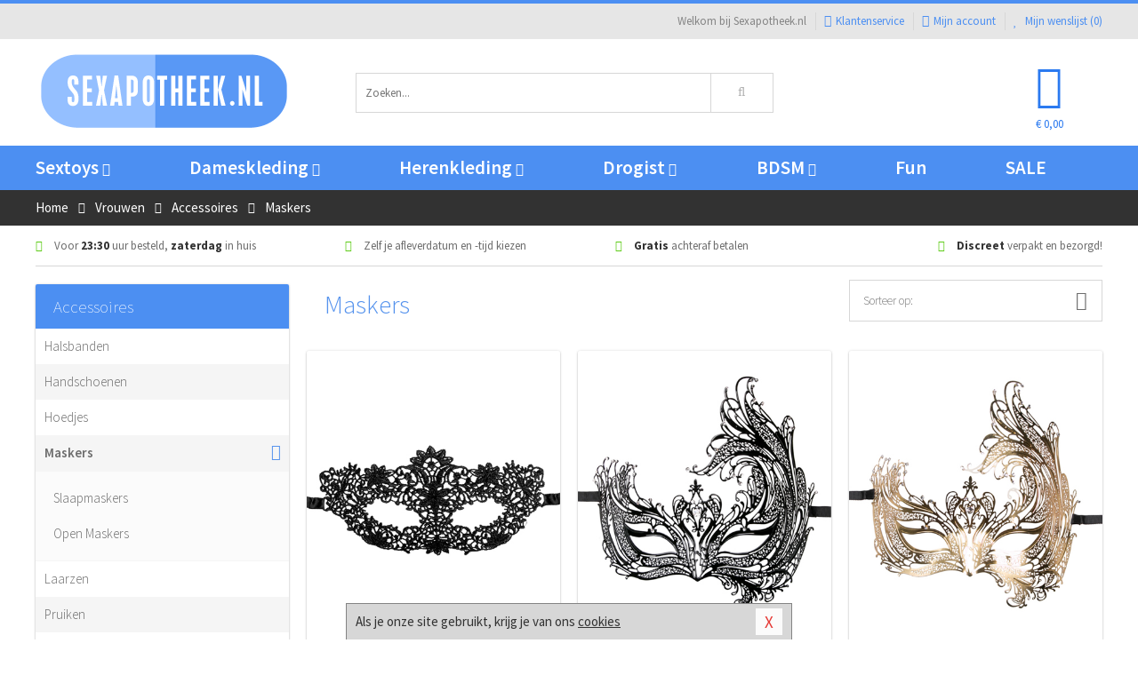

--- FILE ---
content_type: text/html; charset=UTF-8
request_url: https://www.sexapotheek.nl/sexy-masker
body_size: 8299
content:
<!DOCTYPE html>
<html lang="nl">
<head>
<title>Maskers</title>
<meta name="viewport" content="width=device-width, initial-scale=1.0, user-scalable=no">
<meta http-equiv="X-UA-Compatible" content="IE=edge">
<meta content="IE=edge" http-equiv="X-UA-Compatible">
<meta charset="utf-8">
<meta name="format-detection" content="telephone=no">



<meta name="robots" content="noindex, follow">






<meta name="keywords" content="">



<meta name="description" content="">









<link nonce="b8702f05f71bd87d9466d5ab1a6a83c2e3f81b804734073540c487c3bdf86ac9" href="https://cdn.edc.nl/customs/css/styles_383.css" rel="stylesheet">






<meta name="author" content="Sexapotheek.nl">



<link nonce="b8702f05f71bd87d9466d5ab1a6a83c2e3f81b804734073540c487c3bdf86ac9" rel="canonical" href="https://www.sexapotheek.nl/sexy-masker">









<!-- HTML5 Shim and Respond.js IE8 support of HTML5 elements and media queries -->
<!-- WARNING: Respond.js doesn't work if you view the page via file:// -->
<!--[if lt IE 9]>
  <script  nonce="b8702f05f71bd87d9466d5ab1a6a83c2e3f81b804734073540c487c3bdf86ac9" src="https://oss.maxcdn.com/libs/html5shiv/3.7.0/html5shiv.js"></script>
  <script  nonce="b8702f05f71bd87d9466d5ab1a6a83c2e3f81b804734073540c487c3bdf86ac9" src="https://oss.maxcdn.com/libs/respond.js/1.3.0/respond.min.js"></script>
<![endif]-->


<style nonce="b8702f05f71bd87d9466d5ab1a6a83c2e3f81b804734073540c487c3bdf86ac9">
#new_alert_overlay{
    position:fixed;
    top:0;
    right:0;
    bottom:0;
    left:0;
    content:'';
    z-index:9999;
    background-color:rgba(255,255,255,0.8);
}
.new-alert{
    position:absolute;
    top:50%;
    left:50%;
    z-index:10000;
    padding:15px;
    background-color:white;
    border:1px solid #333;
    transform:translate(-50%,-50%);
    text-align:center;
}

.new-alert button{
    margin-top:10px;
    padding:3px 13px;
    background:none;
    border:none;
    border:1px solid #B9B9B9;
    text-transform:uppercase;
}
</style>
</head>
<body>



<div class="body-blur"></div>






<div id="overall_popup_window"></div>
<div id="modal_wrapper"></div>



<div class="site-header-topbar">
<div class="container">







<div class="links-menu">
<ul>



<li class="welcome">Welkom bij Sexapotheek.nl</li>



<li><a href="https://www.sexapotheek.nl/klantenservice" title="Klantenservice" target="_self"><i class="fa fa-comments"></i>Klantenservice</a></li>



<li><a href="https://www.sexapotheek.nl/account" title="Mijn account"><i class="fa fa-user"></i>Mijn account</a></li>



<li class="wishlistIndicator">
<a href="https://www.sexapotheek.nl/wenslijst" title="Mijn wenslijst">



<i id="wishlist_header_icon" class="fa fa-heart"></i>



Mijn wenslijst


(<span id="wishlist_header_count">0</span>)
</a>
</li>
</ul>
</div>






<div class="mobiele-header">


<div class="button menu">
<button id="mobile_navigation_button" type="button"><i class="fa fa-bars"></i></button>
</div>


<div class="button zoeken"><button id="mobile_search_button" type="button"><i class="fa fa-search"></i></button></div>


<div class="button wenslijst wishlistIndicator">
<a href="https://www.sexapotheek.nl/wenslijst" id="mobile_wishlist_button"><i class="fa fa-heart"></i></a>
</div>


<div id="header_winkelwagen_mob" class="button winkelmandje">
<a href="https://www.sexapotheek.nl/afrekenenwinkelwagen" id="mobile_shoppingcart_button"><i class="fa fa-shopping-basket"></i></a>
<span class="ww-aantal">0</span>
</div>


<div class="logo">
<a href="https://www.sexapotheek.nl/">
<img alt="Sexapotheek.nl" class="img-responsive" src="https://cdn.edc.nl/customs/logos/mobiel/383.png" width="290" height="120">
</a>
</div>
</div>
</div>
</div>






<header id="website_header" class="site-header" onmouseleave="winkelwagenclose()">
<div class="container">



<div class="site-header-logo hidden-xs">
<a class="p-r-10" href="https://www.sexapotheek.nl/">
<img alt="Sexapotheek.nl" class="img-responsive" src="https://cdn.edc.nl/customs/logos/shop/383.png" width="290" height="120">
</a>
</div>



<div class="site-header-zoeken">
<form id="top_search" class="header-zoeken-formulier" method="get" action="https://www.sexapotheek.nl/zoeken.html" accept-charset="utf-8">
<input class="header-zoeken-formulier-veld" type="search" name="zoek" placeholder="Zoeken..." onblur="setTimeout(tzs3,500);" onkeyup="tzs(this.value)" onkeydown="tzs4()" autocomplete="off">
<button class="header-zoeken-formulier-knop" type="submit" value="Zoeken"><i class="fa fa-search"></i></button>
<div id="zoeksuggesties" class="hidden-xs"></div>
</form>
</div>



<div id="top_cart" class="site-header-winkelmandje hidden-xs">
<a id="shopping_cart_icon" class="winkelmandje" href="https://www.sexapotheek.nl/afrekenenwinkelwagen" onmouseenter="winkelwagenopen()">



<div class="winkelmandje-icoon"><i class="fa fa-shopping-basket"></i></div>






<div id="shopping_cart_total" class="winkelmandje-prijs">&euro; 0,00</div>
</a></div>




<div id="top_microcart" class="hidden-xs">
<div class="wrapper">
<h2>
Winkelwagen <button type="button" class="" onclick="winkelwagenclose()"><i class="fa fa-times"></i></button>
</h2>
<div class="lege-winkelwagen">
<p>Je winkelwagen bevat nog geen producten.</p>
</div>
</div></div>
</div>
</header>



<nav id="site_navigation">
<div class="container">
<ul class="p-0">
<li class="menu-item mobile title">Winkelen <span class="close-navigation c-pointer">X</span></li>






<li class="menu-item ">
<a href="https://www.sexapotheek.nl/sextoys">
Sextoys<i class="fa fa-caret-down"></i>
</a>


<ul class="sub-nav" style="height:290px;">
<li>
<ul>
<li class="title">
<a href="https://www.sexapotheek.nl/sextoys/vibrators" title="Vibrators" target="_self">
Vibrators</a>
</li>
<li><a href="https://www.sexapotheek.nl/koppel-vibrator" title="Koppel Vibrators" target="_self">Koppel Vibrators</a></li>
<li><a href="https://www.sexapotheek.nl/tarzan-vibrator" title="Tarzan Vibrators" target="_self">Tarzan Vibrators</a></li>
<li><a href="https://www.sexapotheek.nl/mini-vibrator" title="Mini Vibrators" target="_self">Mini Vibrators</a></li>
<li><a href="https://www.sexapotheek.nl/wand-vibrator" title="Wand Vibrators" target="_self">Wand Vibrators</a></li>
<li><a href="https://www.sexapotheek.nl/opleg-vibrator" title="Opleg Vibrators" target="_self">Opleg Vibrators</a></li>
<li><a href="https://www.sexapotheek.nl/realistische-vibrator" title="Realistische Vibrators" target="_self">Realistische Vibrators</a></li>
</ul>
<ul>
<li class="title">
<a href="https://www.sexapotheek.nl/sextoys/dildos" title="Dildo's" target="_self">
Dildo's</a>
</li>
<li><a href="https://www.sexapotheek.nl/anaal-dildo" title="Anaal Dildo's" target="_self">Anaal Dildo's</a></li>
<li><a href="https://www.sexapotheek.nl/strapon-dildo" title="Voorbind Dildo's" target="_self">Voorbind Dildo's</a></li>
<li><a href="https://www.sexapotheek.nl/dubbele-dildo" title="Dubbele Dildo's" target="_self">Dubbele Dildo's</a></li>
<li><a href="https://www.sexapotheek.nl/xxl-dildo" title="XXL Dildo's" target="_self">XXL Dildo's</a></li>
<li><a href="https://www.sexapotheek.nl/metalen-dildo" title="Metalen Dildo's" target="_self">Metalen Dildo's</a></li>
<li><a href="https://www.sexapotheek.nl/realistische-dildo" title="Realistische Dildo's" target="_self">Realistische Dildo's</a></li>
</ul>
<ul>
<li class="title">
<a href="https://www.sexapotheek.nl/sextoys/masturbators" title="Masturbators   " target="_self">
Masturbators   </a>
</li>
<li><a href="https://www.sexapotheek.nl/kont-masturbator" title="Kunst Kont" target="_self">Kunst Kont</a></li>
<li><a href="https://www.sexapotheek.nl/vibrerende-masturbator" title="Vibrerende Masturbators" target="_self">Vibrerende Masturbators</a></li>
<li><a href="https://www.sexapotheek.nl/mond-masturbator" title="Kunst Mond" target="_self">Kunst Mond</a></li>
<li><a href="https://www.sexapotheek.nl/kunstvagina" title="Kunst Vagina" target="_self">Kunst Vagina</a></li>
<li><a href="https://www.sexapotheek.nl/fleshlight-masturbator" title="Fleshlight Masturbators" target="_self">Fleshlight Masturbators</a></li>
<li><a href="https://www.sexapotheek.nl/opblaaspop" title="Opblaaspoppen" target="_self">Opblaaspoppen</a></li>
</ul>
<ul>
<li class="title">
<a href="https://www.sexapotheek.nl/sextoys/anaal-speeltjes" title="Anaal Speeltjes " target="_self">
Anaal Speeltjes </a>
</li>
<li><a href="https://www.sexapotheek.nl/standaard-buttplug" title="Buttplugs Standaard" target="_self">Buttplugs Standaard</a></li>
<li><a href="https://www.sexapotheek.nl/anaal-kralen/klassieke-beads" title="Anaal Beads" target="_self">Anaal Beads</a></li>
<li><a href="https://www.sexapotheek.nl/buttplug-met-vibraties" title="Buttplugs Vibrerend" target="_self">Buttplugs Vibrerend</a></li>
<li><a href="https://www.sexapotheek.nl/anaal-kralen/anaalkettingen" title="Anaal Kettingen" target="_self">Anaal Kettingen</a></li>
<li><a href="https://www.sexapotheek.nl/xxl-buttplug" title="Buttplugs XXL" target="_self">Buttplugs XXL</a></li>
<li><a href="https://www.sexapotheek.nl/buttplug-set" title="Buttplug Sets" target="_self">Buttplug Sets</a></li>
</ul>
<ul>
<li class="title">Meer Seksspeeltjes</li>
<li><a href="https://www.sexapotheek.nl/penisring-set" title="Penisringen" target="_self">Penisringen</a></li>
<li><a href="https://www.sexapotheek.nl/erotische-cadeaus" title="Erotische Cadeaus" target="_self">Erotische Cadeaus</a></li>
<li><a href="https://www.sexapotheek.nl/neukmachine" title="Seksmachines" target="_self">Seksmachines</a></li>
<li><a href="https://www.sexapotheek.nl/spannende-fun-artikelen" title="Fun Artikelen" target="_self">Fun Artikelen</a></li>
<li><a href="https://www.sexapotheek.nl/vibrerend-ei" title="Vibratie Eitjes" target="_self">Vibratie Eitjes</a></li>
<li><a href="https://www.sexapotheek.nl/penis-sleeve" title="Penis Sleeves" target="_self">Penis Sleeves</a></li>
</ul>
</li>
</ul>
</li>
<li class="menu-item ">
<a href="https://www.sexapotheek.nl/vrouwen">
Dameskleding<i class="fa fa-caret-down"></i>
</a>


<ul class="sub-nav" style="height:290px;">
<li>
<ul>
<li class="title">
<a href="https://www.sexapotheek.nl/vrouwen/lingerie-vrouwen" title="Lingerie " target="_self">
Lingerie </a>
</li>
<li><a href="https://www.sexapotheek.nl/nachtkleding" title="Nachtkleding" target="_self">Nachtkleding</a></li>
<li><a href="https://www.sexapotheek.nl/erotische-bh-setjes" title="BH-Sets" target="_self">BH-Sets</a></li>
<li><a href="https://www.sexapotheek.nl/kostuums-rollenspel" title="Rollenspel" target="_self">Rollenspel</a></li>
<li><a href="https://www.sexapotheek.nl/sexy-catsuit" title="Catsuits" target="_self">Catsuits</a></li>
<li><a href="https://www.sexapotheek.nl/sexy-dames-string" title="Strings" target="_self">Strings</a></li>
<li><a href="https://www.sexapotheek.nl/bustier-korset" title="Korsetten" target="_self">Korsetten</a></li>
</ul>
<ul>
<li class="title">
<a href="https://www.sexapotheek.nl/vrouwen/kleding-vrouwen" title="Kleding" target="_self">
Kleding</a>
</li>
<li><a href="https://www.sexapotheek.nl/sexy-top-met-rok/tops" title="Topjes" target="_self">Topjes</a></li>
<li><a href="https://www.sexapotheek.nl/sexy-jurkje" title="Jurkjes" target="_self">Jurkjes</a></li>
<li><a href="https://www.sexapotheek.nl/sexy-dames-kostuums" title="Kostuums" target="_self">Kostuums</a></li>
<li><a href="https://www.sexapotheek.nl/clubwear-kleding" title="Clubwear" target="_self">Clubwear</a></li>
<li><a href="https://www.sexapotheek.nl/sexy-top-met-rok/rokjes" title="Rokjes" target="_self">Rokjes</a></li>
<li><a href="https://www.sexapotheek.nl/erotische-jurkjes" title="Erotische Jurkjes" target="_self">Erotische Jurkjes</a></li>
</ul>
<ul>
<li class="title">
<a href="https://www.sexapotheek.nl/vrouwen/fetish-voor-haar" title="Fetish Collectie " target="_self">
Fetish Collectie </a>
</li>
<li><a href="https://www.sexapotheek.nl/wetlook-kleding-voor-haar/sale" title="Sale Wetlook" target="_self">Sale Wetlook</a></li>
<li><a href="https://www.sexapotheek.nl/latex-damescollectie" title="Latex Collectie" target="_self">Latex Collectie</a></li>
<li><a href="https://www.sexapotheek.nl/wetlook-kleding-voor-haar" title="Wetlook Collectie" target="_self">Wetlook Collectie</a></li>
<li><a href="https://www.sexapotheek.nl/latex-damescollectie/latex-kousen" title="Latex Kousen" target="_self">Latex Kousen</a></li>
<li><a href="https://www.sexapotheek.nl/leren-kleding-voor-haar" title="Leer Collectie" target="_self">Leer Collectie</a></li>
<li><a href="https://www.sexapotheek.nl/lak-damescollectie" title="Lak Collectie " target="_self">Lak Collectie </a></li>
</ul>
<ul>
<li class="title">
<a href="https://www.sexapotheek.nl/vrouwen/beenmode" title="Beenmode" target="_self">
Beenmode</a>
</li>
<li><a href="https://www.sexapotheek.nl/dames-kousen" title="Kousen Collectie" target="_self">Kousen Collectie</a></li>
<li><a href="https://www.sexapotheek.nl/dames-legging" title="Leggings" target="_self">Leggings</a></li>
<li><a href="https://www.sexapotheek.nl/sexy-panty/pantys-open-kruisje" title="Erotische Panty's" target="_self">Erotische Panty's</a></li>
<li><a href="https://www.sexapotheek.nl/sexy-panty" title="Panty Collectie " target="_self">Panty Collectie </a></li>
<li><a href="https://www.sexapotheek.nl/dames-kousen/fun-kousen" title="Fun Kousen" target="_self">Fun Kousen</a></li>
</ul>
<ul>
<li class="title">
<a href="https://www.sexapotheek.nl/vrouwen/accessoires" title="Accessoires" target="_self">
Accessoires</a>
</li>
<li><a href="https://www.sexapotheek.nl/sexy-handschoenen" title="Handschoenen" target="_self">Handschoenen</a></li>
<li><a href="https://www.sexapotheek.nl/valse-wimpers" title="Wimpers" target="_self">Wimpers</a></li>
<li><a href="https://www.sexapotheek.nl/sexy-masker" title="Maskers" target="_self">Maskers</a></li>
<li><a href="https://www.sexapotheek.nl/pruiken" title="Pruiken" target="_self">Pruiken</a></li>
<li><a href="https://www.sexapotheek.nl/sexy-halsband-vrouwen" title="Halsbanden" target="_self">Halsbanden</a></li>
<li><a href="https://www.sexapotheek.nl/erotische-sieraden" title="Sieraden" target="_self">Sieraden</a></li>
</ul>
</li>
</ul>
</li>
<li class="menu-item ">
<a href="https://www.sexapotheek.nl/mannen">
Herenkleding<i class="fa fa-caret-down"></i>
</a>


<ul class="sub-nav" style="height:290px;">
<li>
<ul>
<li class="title">
<a href="https://www.sexapotheek.nl/mannen/lingerie-mannen" title="Heren Collectie" target="_self">
Heren Collectie</a>
</li>
<li><a href="https://www.sexapotheek.nl/heren-lingerie-body" title="Body's" target="_self">Body's</a></li>
<li><a href="https://www.sexapotheek.nl/sexy-heren-slip" title="Slips" target="_self">Slips</a></li>
<li><a href="https://www.sexapotheek.nl/jockstraps" title="Jockstraps" target="_self">Jockstraps</a></li>
<li><a href="https://www.sexapotheek.nl/heren-kostuums-rollenspel" title="Kostuums" target="_self">Kostuums</a></li>
<li><a href="https://www.sexapotheek.nl/sexy-heren-shirt" title="Shirts" target="_self">Shirts</a></li>
</ul>
<ul>
<li class="title">
<a href="https://www.sexapotheek.nl/sexy-heren-boxershorts" title="Shorts " target="_self">
Shorts </a>
</li>
<li><a href="https://www.sexapotheek.nl/sexy-heren-boxershorts/lang-short" title="Lange Shorts" target="_self">Lange Shorts</a></li>
<li><a href="https://www.sexapotheek.nl/sexy-heren-boxershorts" title="Sale Shorts" target="_self">Sale Shorts</a></li>
<li><a href="https://www.sexapotheek.nl/sexy-heren-boxershorts/transparante-shorts" title="Transparante Shorts" target="_self">Transparante Shorts</a></li>
<li><a href="https://www.sexapotheek.nl/sexy-heren-boxershorts/klassieke-shorts" title="Klassieke Shorts" target="_self">Klassieke Shorts</a></li>
</ul>
<ul>
<li class="title">
<a href="https://www.sexapotheek.nl/sexy-heren-string" title="Strings" target="_self">
Strings</a>
</li>
<li><a href="https://www.sexapotheek.nl/sexy-heren-string/transparante-strings" title="Transparante Strings" target="_self">Transparante Strings</a></li>
<li><a href="https://www.sexapotheek.nl/sexy-heren-string/fun-strings" title="Fun Strings" target="_self">Fun Strings</a></li>
<li><a href="https://www.sexapotheek.nl/sexy-heren-string/klassieke-heren-string" title="Klassieke Strings" target="_self">Klassieke Strings</a></li>
<li><a href="https://www.sexapotheek.nl/sexy-heren-string/sale" title="Sale Strings" target="_self">Sale Strings</a></li>
<li><a href="https://www.sexapotheek.nl/sexy-heren-string/erotische-strings" title="Erotische Strings" target="_self">Erotische Strings</a></li>
</ul>
<ul>
<li class="title">
<a href="https://www.sexapotheek.nl/mannen/fetish-voor-hem" title="Fetish Collectie" target="_self">
Fetish Collectie</a>
</li>
<li><a href="https://www.sexapotheek.nl/latex-herenkleding" title="Latex Collectie" target="_self">Latex Collectie</a></li>
<li><a href="https://www.sexapotheek.nl/leren-kleding-mannen" title="Leer Collectie" target="_self">Leer Collectie</a></li>
<li><a href="https://www.sexapotheek.nl/dildo-slip/dildo-slip-mannen" title="Dildo Slips" target="_self">Dildo Slips</a></li>
<li><a href="https://www.sexapotheek.nl/wetlook-kleding-heren" title="Wetlook Collectie " target="_self">Wetlook Collectie </a></li>
<li><a href="https://www.sexapotheek.nl/lak-herenkleding" title="Lak Collectie " target="_self">Lak Collectie </a></li>
</ul>
<ul>
<li class="title">
<a href="https://www.sexapotheek.nl/merken" title="Populaire Merken" target="_self">
Populaire Merken</a>
</li>
<li><a href="https://www.sexapotheek.nl/merken/goodfellas" title="Goodfellas" target="_self">Goodfellas</a></li>
<li><a href="https://www.sexapotheek.nl/merken/apollo" title="Apollo" target="_self">Apollo</a></li>
<li><a href="https://www.sexapotheek.nl/merken/male-power-lingerie" title="Male Power" target="_self">Male Power</a></li>
<li><a href="https://www.sexapotheek.nl/merken/blue-line" title="Blue Line" target="_self">Blue Line</a></li>
<li><a href="https://www.sexapotheek.nl/merken/envy-menswear" title="Envy" target="_self">Envy</a></li>
</ul>
</li>
</ul>
</li>
<li class="menu-item ">
<a href="https://www.sexapotheek.nl/drogist">
Drogist<i class="fa fa-caret-down"></i>
</a>


<ul class="sub-nav" style="height:290px;">
<li>
<ul>
<li class="title">
<a href="https://www.sexapotheek.nl/drogist/vrouwen" title="Vrouwen" target="_self">
Vrouwen</a>
</li>
<li><a href="https://www.sexapotheek.nl/vagina-creme" title="Crèmes " target="_self">Crèmes </a></li>
<li><a href="https://www.sexapotheek.nl/persoonlijke-verzorging-dames" title="Persoonlijke Verzorging" target="_self">Persoonlijke Verzorging</a></li>
<li><a href="https://www.sexapotheek.nl/intieme-douche-vrouwen" title="Intieme Douches" target="_self">Intieme Douches</a></li>
<li><a href="https://www.sexapotheek.nl/libido-verhogen-vrouw" title="Libido Verhogers" target="_self">Libido Verhogers</a></li>
<li><a href="https://www.sexapotheek.nl/borstpomp" title="Borstpompen" target="_self">Borstpompen</a></li>
<li><a href="https://www.sexapotheek.nl/erotische-dames-parfums" title="Parfums &amp; Feromonen" target="_self">Parfums &amp; Feromonen</a></li>
</ul>
<ul>
<li class="title">
<a href="https://www.sexapotheek.nl/drogist/mannen" title="Mannen" target="_self">
Mannen</a>
</li>
<li><a href="https://www.sexapotheek.nl/libido-verhogen-man" title="Libido Verhogers" target="_self">Libido Verhogers</a></li>
<li><a href="https://www.sexapotheek.nl/persoonlijke-verzorging-heren" title="Scheerproducten" target="_self">Scheerproducten</a></li>
<li><a href="https://www.sexapotheek.nl/erectiemiddelen" title="Erectiepillen" target="_self">Erectiepillen</a></li>
<li><a href="https://www.sexapotheek.nl/klaarkomen-uitstellen" title="Uitstellen Klaarkomen" target="_self">Uitstellen Klaarkomen</a></li>
<li><a href="https://www.sexapotheek.nl/intieme-douche" title="Intieme Verzorging" target="_self">Intieme Verzorging</a></li>
<li><a href="https://www.sexapotheek.nl/verbeteren-sperma" title="Verbeteren Sperma" target="_self">Verbeteren Sperma</a></li>
</ul>
<ul>
<li class="title">
<a href="https://www.sexapotheek.nl/drogist/glijmiddelen" title="Glijmiddelen" target="_self">
Glijmiddelen</a>
</li>
<li><a href="https://www.sexapotheek.nl/anaal-glijmiddel" title="Glijmiddel Anaal " target="_self">Glijmiddel Anaal </a></li>
<li><a href="https://www.sexapotheek.nl/glijmiddel-waterbasis" title="Glijmiddel Waterbasis" target="_self">Glijmiddel Waterbasis</a></li>
<li><a href="https://www.sexapotheek.nl/siliconen-glijmiddel" title="Glijmiddel Siliconen" target="_self">Glijmiddel Siliconen</a></li>
<li><a href="https://www.sexapotheek.nl/smaakjes-glijmiddel" title="Glijmiddel Smaakje" target="_self">Glijmiddel Smaakje</a></li>
<li><a href="https://www.sexapotheek.nl/fisting-gel" title="Fisting Gel" target="_self">Fisting Gel</a></li>
<li><a href="https://www.sexapotheek.nl/stimulerend-glijmiddel" title="Glijmiddel Stimulerend" target="_self">Glijmiddel Stimulerend</a></li>
</ul>
<ul>
<li class="title">
<a href="https://www.sexapotheek.nl/drogist/massage" title="Massage" target="_self">
Massage</a>
</li>
<li><a href="https://www.sexapotheek.nl/massage-cadeau" title="Massage Cadeaus" target="_self">Massage Cadeaus</a></li>
<li><a href="https://www.sexapotheek.nl/bodypaint" title="Bodypaint" target="_self">Bodypaint</a></li>
<li><a href="https://www.sexapotheek.nl/massage-kaars" title="Massage Kaarsen" target="_self">Massage Kaarsen</a></li>
<li><a href="https://www.sexapotheek.nl/lichaamspoeder" title="Lichaamspoeder" target="_self">Lichaamspoeder</a></li>
<li><a href="https://www.sexapotheek.nl/massage-olie" title="Massage Oliën " target="_self">Massage Oliën </a></li>
<li><a href="https://www.sexapotheek.nl/massage-apparaat" title="Massage Apparaten" target="_self">Massage Apparaten</a></li>
</ul>
<ul>
<li class="title">
<a href="https://www.sexapotheek.nl/drogist/condooms" title="Condooms" target="_self">
Condooms</a>
</li>
<li><a href="https://www.sexapotheek.nl/bulkverpakking-condooms" title="Bulkverpakking" target="_self">Bulkverpakking</a></li>
<li><a href="https://www.sexapotheek.nl/smaak-condooms" title="Smaakje" target="_self">Smaakje</a></li>
<li><a href="https://www.sexapotheek.nl/stimulerende-condooms" title="Extra Stimulerend" target="_self">Extra Stimulerend</a></li>
<li><a href="https://www.sexapotheek.nl/standaard-condooms" title="Standaard" target="_self">Standaard</a></li>
<li><a href="https://www.sexapotheek.nl/latexvrije-condooms" title="Latexvrij" target="_self">Latexvrij</a></li>
<li><a href="https://www.sexapotheek.nl/condoom-orgasme-uitstellen" title="Orgasme Uitstellen" target="_self">Orgasme Uitstellen</a></li>
</ul>
</li>
</ul>
</li>
<li class="menu-item ">
<a href="https://www.sexapotheek.nl/bdsm">
BDSM<i class="fa fa-caret-down"></i>
</a>


<ul class="sub-nav" style="height:290px;">
<li>
<ul>
<li class="title">
<a href="https://www.sexapotheek.nl/bdsm/boeien" title="Boeien" target="_self">
Boeien</a>
</li>
<li><a href="https://www.sexapotheek.nl/stalen-boeien-bdsm" title="Stalen Boeien" target="_self">Stalen Boeien</a></li>
<li><a href="https://www.sexapotheek.nl/leren-boeien-bdsm" title="Leder Boeien" target="_self">Leder Boeien</a></li>
<li><a href="https://www.sexapotheek.nl/pluche-boeien-bdsm" title="Pluche Boeien" target="_self">Pluche Boeien</a></li>
<li><a href="https://www.sexapotheek.nl/enkelboeien-bdsm" title="Enkelboeien" target="_self">Enkelboeien</a></li>
<li><a href="https://www.sexapotheek.nl/satijnen-boeien-bdsm" title="Satijnen Boeien" target="_self">Satijnen Boeien</a></li>
<li><a href="https://www.sexapotheek.nl/boeien-hogtie" title="Hogtie Boeien" target="_self">Hogtie Boeien</a></li>
</ul>
<ul>
<li class="title">
<a href="https://www.sexapotheek.nl/bdsm/sm-speeltjes" title="SM Speeltjes" target="_self">
SM Speeltjes</a>
</li>
<li><a href="https://www.sexapotheek.nl/sm-zweep" title="Zwepen" target="_self">Zwepen</a></li>
<li><a href="https://www.sexapotheek.nl/sm-paddle" title="Paddles" target="_self">Paddles</a></li>
<li><a href="https://www.sexapotheek.nl/pinwheel-bdsm" title="Pinwheels" target="_self">Pinwheels</a></li>
<li><a href="https://www.sexapotheek.nl/dilator" title="Dilators" target="_self">Dilators</a></li>
<li><a href="https://www.sexapotheek.nl/tepelklemmen" title="Tepelklemmen" target="_self">Tepelklemmen</a></li>
<li><a href="https://www.sexapotheek.nl/electro-sex" title="Electro Sex" target="_self">Electro Sex</a></li>
</ul>
<ul>
<li class="title">
<a href="https://www.sexapotheek.nl/bdsm/bondage" title="Bondage Toys" target="_self">
Bondage Toys</a>
</li>
<li><a href="https://www.sexapotheek.nl/maskers-bdsm" title="Maskers" target="_self">Maskers</a></li>
<li><a href="https://www.sexapotheek.nl/halsband-bdsm" title="Halsbanden" target="_self">Halsbanden</a></li>
<li><a href="https://www.sexapotheek.nl/bondage-set-bdsm" title="Pakketten" target="_self">Pakketten</a></li>
<li><a href="https://www.sexapotheek.nl/bondage-harnas-bdsm" title="Harnassen" target="_self">Harnassen</a></li>
<li><a href="https://www.sexapotheek.nl/spreidstang-bdsm" title="Spreidstangen" target="_self">Spreidstangen</a></li>
<li><a href="https://www.sexapotheek.nl/knevel-bdsm" title="Knevels" target="_self">Knevels</a></li>
</ul>
<ul>
<li class="title">
<a href="https://www.sexapotheek.nl/bdsm/chastity" title="Chastity" target="_self">
Chastity</a>
</li>
<li><a href="https://www.sexapotheek.nl/kuisheidsgordel" title="Kuisheidsgordels" target="_self">Kuisheidsgordels</a></li>
<li><a href="https://www.sexapotheek.nl/bal-klemmen-bdsm/ball-spreaders" title="Ball Spreaders" target="_self">Ball Spreaders</a></li>
<li><a href="https://www.sexapotheek.nl/peniskooi-bdsm" title="Peniskooien" target="_self">Peniskooien</a></li>
<li><a href="https://www.sexapotheek.nl/bal-klemmen-bdsm/ball-stretchers" title="Ball Stretchers" target="_self">Ball Stretchers</a></li>
<li><a href="https://www.sexapotheek.nl/peniskooi-bdsm/cbx-peniskooi" title="CB-X Kooien" target="_self">CB-X Kooien</a></li>
<li><a href="https://www.sexapotheek.nl/bal-klemmen-bdsm/ball-crushers" title="Ball Crushers" target="_self">Ball Crushers</a></li>
</ul>
<ul>
<li class="title">Specials  </li>
<li><a href="https://www.sexapotheek.nl/sm-kaars-bdsm" title="SM Kaarsen" target="_self">SM Kaarsen</a></li>
<li><a href="https://www.sexapotheek.nl/bondage-touwen-bdsm" title="Bondage Touwen" target="_self">Bondage Touwen</a></li>
<li><a href="https://www.sexapotheek.nl/speculum" title="Speculums" target="_self">Speculums</a></li>
<li><a href="https://www.sexapotheek.nl/kietelveer-bdsm" title="Kietelveren" target="_self">Kietelveren</a></li>
<li><a href="https://www.sexapotheek.nl/tepelzuigers" title="Tepelzuigers" target="_self">Tepelzuigers</a></li>
<li><a href="https://www.sexapotheek.nl/penis-plug-bdsm" title="Penis Plugs" target="_self">Penis Plugs</a></li>
</ul>
</li>
</ul>
</li>
<li class="menu-item hide">
<a href="https://www.sexapotheek.nl/fun">
Fun</a>


</li>
<li class="menu-item ">
<a href="https://www.sexapotheek.nl/fun">
Fun</a>


</li>
<li class="menu-item sale hidden-xs">
<a href="https://www.sexapotheek.nl/sale">
SALE</a>


</li>






<li class="menu-item mobile"><a href="https://www.sexapotheek.nl/blog">Blog</a></li>
<li class="menu-item mobile title">Account</li>
<li class="menu-item mobile"><a href="https://www.sexapotheek.nl/afrekenenwinkelwagen"><i class="fa fa-shopping-basket"></i> Winkelwagen</a></li>
<li class="menu-item mobile"><a href="https://www.sexapotheek.nl/wenslijst"><i class="fa fa-heart"></i> Wenslijst</a></li>
<li class="menu-item mobile"><a href="https://www.sexapotheek.nl/account"><i class="fa fa-user"></i> Mijn account</a></li>
<li class="menu-item visible-xs klantenservice">
<a href="https://www.sexapotheek.nl/klantenservice">
<i class="fa fa-comments"></i>
<span class="hidden-xs">+31 598 690453<br></span>
<span class="subline">Klantenservice<span class="status">| Nu open</span></span>
</a>
</li>
</ul>
</div>
</nav>






<nav>
<div class="breadcrumb-container dark">
<div class="container">
<div class="row">
<div class="col-xs-12 col-sm-12 col-md-12 col-lg-12">
<ul id="breadcrumb">
<li>
<a href="/">
<span>
<span>Terug naar</span>  Home</span>
</a>
</li>
<li>
<a href="/vrouwen">
<span>
<span>Terug naar</span>  Vrouwen</span>
</a>
</li>
<li>
<a href="/vrouwen/accessoires">
<span>
<span>Terug naar</span>  Accessoires</span>
</a>
</li>
</ul>

<div class="actieve-pagina">
<i class="visible-xs fa fa-caret-left"></i>
<span>
Maskers</span>
</div>
</div>
</div>
</div>
</div>

<script  nonce="b8702f05f71bd87d9466d5ab1a6a83c2e3f81b804734073540c487c3bdf86ac9" type="application/ld+json">
{
  "@context": "http://schema.org",
  "@type": "BreadcrumbList",
  "itemListElement": [
  {
    "@type": "ListItem",
    "position": 1,
    "item": {
      "@id": "/",
      "name": "Home"
    }
  },
   {
    "@type": "ListItem",
    "position": 2,
    "item": {
      "@id": "/vrouwen",
      "name": "Vrouwen"
    }
  },
   {
    "@type": "ListItem",
    "position": 3,
    "item": {
      "@id": "/vrouwen/accessoires",
      "name": "Accessoires"
    }
  },
   {
    "@type": "ListItem",
    "position": 4,
    "item": {
      "@id": "/sexy-masker",
      "name": "Maskers"
    }
  }
   ]
}
</script>


<div class="usp-wrapper">
<div class="container">
<div class="row">
<div class="hidden-xs col-sm-12 col-md-12 col-lg-12">

<ul class="usps">
<li><span class="fa fa-check c-c2a"></span> Voor <strong>23:30</strong> uur besteld, <strong>zaterdag</strong> in huis</li>
<li class=" hidden-sm hidden-md"><span class="fa fa-check c-c2a"></span> Zelf je afleverdatum en -tijd kiezen</li>
<li class="hidden-sm"><span class="fa fa-check c-c2a"></span> <strong>Gratis</strong> achteraf betalen</li>
<li><span class="fa fa-check c-c2a"></span> <strong>Discreet</strong> verpakt en bezorgd!</li>
</ul>
</div>
</div>
</div>
</div>
</nav>






<div id="categorieen">
<div class="container">
<div class="row">
<div class="col-xs-12 col-sm-4 col-md-3 col-lg-3   sidebar">
<nav>



<div class="card vol-xs m-b-0 visible-xs">
<div class="card-content">
<div class="list icon-right">
<div class="item bg-light f-600 oac-t">
Vrouwen<div class="item-right-icon">
<div class="ic">+</div>
<div class="io d-none-ni">-</div>
</div>
</div>
<div class="card m-b-0 d-none-ni">
<div class="card-content">
<div class="list striped">
<div class="item"><a href="/vrouwen/accessoires">Accessoires</a></div>
<div class="item"><a href="/vrouwen/beenmode">Beenmode</a></div>
<div class="item"><a href="/vrouwen/fetish-voor-haar">Fetish Voor Haar</a></div>
<div class="item"><a href="/vrouwen/kleding-vrouwen">Kleding Vrouwen</a></div>
<div class="item"><a href="/vrouwen/lingerie-vrouwen">Lingerie Vrouwen</a></div>
</div>
</div>
</div>
</div>
</div>
</div>



<div class="card vol-xs m-b-0 visible-xs">
<div class="card-content">
<div class="list icon-right">
<div class="item bg-lighter f-600 visible-xs oac-t" data-oac-target=".hoofdmenu">
Accessoires<div class="item-right-icon">
<div class="ic">+</div>
<div class="io d-none-ni">-</div>
</div>
</div>
</div>
</div>
</div>
<div class="card m-xs-t-0 m-xs-b-0 m-t-20 hoofdmenu vol-xs">
<div class="card-header hidden-xs">
<div class="card-title">Accessoires</div>
</div>
<div class="card-content">
<ul id="categorie_items" class="list icon-right striped collapse">
<li class="item  ">
<a href="/sexy-halsband-vrouwen">
Halsbanden</a>

</li>
<li class="item  ">
<a href="/sexy-handschoenen">
Handschoenen </a>

</li>
<li class="item  ">
<a href="/hoedjes">
Hoedjes</a>

</li>
<li class="item active ">
<a href="/sexy-masker">
Maskers</a>




<span class="item-right-icon oac-t">
<i class="ic fa fa-minus-square"></i>
<i class="io fa fa-plus-square"></i>
</span>



<div class="sub-items open">


<div class="item">
<a href="/sexy-masker/slaapmaskers">
Slaapmaskers</a>
</div>


<div class="item">
<a href="/sexy-masker/open-maskers">
Open Maskers</a>
</div>



</div>
</li>
<li class="item  ">
<a href="/erotische-laarzen">
Laarzen</a>

</li>
<li class="item  ">
<a href="/pruiken">
Pruiken</a>

</li>
<li class="item  ">
<a href="/push-up-effect">
Push Up</a>

</li>
<li class="item  ">
<a href="/erotische-schoenen">
Schoenen</a>

</li>
<li class="item  ">
<a href="/erotische-sieraden">
Sieraden</a>




<span class="item-right-icon oac-t">
<i class="ic fa fa-minus-square"></i>
<i class="io fa fa-plus-square"></i>
</span>



<div class="sub-items ">


<div class="item">
<a href="/erotische-sieraden/tepelkwasten">
Tepelkwasten</a>
</div>


<div class="item">
<a href="/erotische-sieraden/tepelringen">
Tepelringen</a>
</div>


<div class="item">
<a href="/erotische-sieraden/tepelstickers">
Tepelstickers</a>
</div>


<div class="item">
<a href="/erotische-sieraden/erotische-clips">
Erotische Clips</a>
</div>



</div>
</li>
<li class="item  ">
<a href="/valse-wimpers">
Wimpers</a>

</li>
</ul>
</div>
</div>



<div class="visible-xs">
<div class="visible-xs">
<div class="filteren">
<div id="sort_trigger_xs" class="optie sort-trigger-xs oac-t" data-oac-target=".sorteren-xs">
Sorteer op:
<div class="io"><i class="fa fa-angle-down"></i></div>
<div class="ic d-none-ni"><i class="fa fa-angle-up"></i></div>
</div>
<div class="optie oac-t" data-oac-target="#product_filters">
Filter op:
<div class="io"><i class="fa fa-angle-down"></i></div>
<div class="ic d-none-ni"><i class="fa fa-angle-up"></i></div>
</div>
</div>


<div id="sort" class="sorteren-xs d-none-ni">
<div class="card vol-xs">
<div class="card-content">
<div class="list striped">
<div class="item c-pointer" onclick="cat_sort('sortering','0','19347','.sort-trigger-xs')">Populariteit</div>
<div class="item c-pointer" onclick="cat_sort('sortering','1','19347','.sort-trigger-xs')">Nieuw</div>
<div class="item c-pointer" onclick="cat_sort('sortering','2','19347','.sort-trigger-xs')">Prijs laag naar hoog</div>
<div class="item c-pointer" onclick="cat_sort('sortering','3','19347','.sort-trigger-xs')">Prijs hoog naar laag</div>
<div class="item c-pointer" onclick="cat_sort('sortering','4','19347','.sort-trigger-xs')">Korting</div>
</div>
</div>
</div>
</div>
</div>


<div class="hidden-xs">
<div class="filteren">
<div id="sort_trigger" class="optie sort-trigger oac-t" data-oac-target=".sorteren">
Sorteer op:
<div class="icon"><i class="fa fa-angle-down"></i></div>
</div>
</div>


<div id="sort" class="sorteren d-none-ni">
<div class="card vol-xs">
<div class="card-content">
<div class="list striped">
<div class="item c-pointer" onclick="cat_sort('sortering','0','19347','#sort_trigger')">Populariteit</div>
<div class="item c-pointer" onclick="cat_sort('sortering','1','19347','#sort_trigger')">Nieuw</div>
<div class="item c-pointer" onclick="cat_sort('sortering','2','19347','#sort_trigger')">Prijs laag naar hoog</div>
<div class="item c-pointer" onclick="cat_sort('sortering','3','19347','#sort_trigger')">Prijs hoog naar laag</div>
<div class="item c-pointer" onclick="cat_sort('sortering','4','19347','#sort_trigger')">Korting</div>
</div>
</div>
</div>
</div>
</div></div>


<div>
<div id="product_filters">






<div class="card lighter vol-xs filter prijs">
<div class="card-header oac-t">
<div class="card-title">
Prijs</div>
<div class="ic icon right">-</div><div class="io icon right">+</div>
</div>
<div class="card-content">
<div class="prijs-slider"><div id="slider-range"></div></div>
<div class="prijs-vakken">
<div class="prijs">
<label for="prijs_min">Min</label>
<input id="prijs_min" value="0" type="text" size="3">
</div>
<div class="prijs">
<label for="prijs_max"> Max</label>
<input id="prijs_max" value="35" type="text" size="3">
</div>
</div>
</div>
</div>






<div class="card lighter closed-xs vol-xs filter kleur">
<div class="card-header oac-t">
<div class="card-title">
Kleur</div>
<div class="ic icon right">-</div><div class="io icon right">+</div>
</div>
<div class="card-content">
<div class="list m-0">
<div class="item">
<label class="checkbox f-lh-35 d-block color zwart">
<input class="checkbox" type="checkbox" name="waarde_25" value="209" onclick="gazk()"> Zwart</label>
<div class="checkbox"></div>
</div>
<div class="item">
<label class="checkbox f-lh-35 d-block color goud">
<input class="checkbox" type="checkbox" name="waarde_25" value="210" onclick="gazk()"> Goud</label>
<div class="checkbox"></div>
</div>
</div>
</div>
</div>






<div class="card lighter vol-xs closed filter materialen">
<div class="card-header oac-t">
<div class="card-title">Materiaal</div>
<div class="ic icon right">-</div><div class="io icon right">+</div>
</div>
<div class="card-content">
<div class="list m-0">
<div class="item">
<label class="checkbox d-block f-lh-35">
<input class="checkbox" type="checkbox" name="materiaal" value="190" onclick="gazk()"> IJzer</label>
<div class="checkbox"></div>
</div>
<div class="item">
<label class="checkbox d-block f-lh-35">
<input class="checkbox" type="checkbox" name="materiaal" value="19" onclick="gazk()"> Polyurethaan</label>
<div class="checkbox"></div>
</div>
</div>
</div>
</div>































































<div class="card lighter vol-xs closed filter hoogte">
<div class="card-header oac-t">
<div class="card-title">Hoogte</div>
<div class="ic icon right">-</div><div class="io icon right">+</div>
</div>
<div class="card-content">
<div class="list m-0">
<div class="item">
<label class="checkbox d-block f-lh-35">
<input class="checkbox" type="checkbox" name="waarde_139" value="r1501" onclick="gazk()"> &lt; 5 cm</label>
<div class="checkbox"></div>
</div>
<div class="item">
<label class="checkbox d-block f-lh-35">
<input class="checkbox" type="checkbox" name="waarde_139" value="r1504" onclick="gazk()"> 6 cm - 10 cm</label>
<div class="checkbox"></div>
</div>
<div class="item">
<label class="checkbox d-block f-lh-35">
<input class="checkbox" type="checkbox" name="waarde_139" value="r1507" onclick="gazk()"> 11 cm - 25 cm</label>
<div class="checkbox"></div>
</div>
<div class="item">
<label class="checkbox d-block f-lh-35">
<input class="checkbox" type="checkbox" name="waarde_139" value="r1510" onclick="gazk()"> 26 cm - 50 cm</label>
<div class="checkbox"></div>
</div>
<div class="item">
<label class="checkbox d-block f-lh-35">
<input class="checkbox" type="checkbox" name="waarde_139" value="r1513" onclick="gazk()"> &gt; 51 cm</label>
<div class="checkbox"></div>
</div>
</div>
</div>
</div>

<div class="card lighter vol-xs closed filter breedte">
<div class="card-header oac-t">
<div class="card-title">Breedte</div>
<div class="ic icon right">-</div><div class="io icon right">+</div>
</div>
<div class="card-content">
<div class="list m-0">
<div class="item">
<label class="checkbox d-block f-lh-35">
<input class="checkbox" type="checkbox" name="waarde_140" value="r1483" onclick="gazk()"> &lt; 5 cm</label>
<div class="checkbox"></div>
</div>
<div class="item">
<label class="checkbox d-block f-lh-35">
<input class="checkbox" type="checkbox" name="waarde_140" value="r1486" onclick="gazk()"> 6 cm - 15 cm</label>
<div class="checkbox"></div>
</div>
<div class="item">
<label class="checkbox d-block f-lh-35">
<input class="checkbox" type="checkbox" name="waarde_140" value="r1489" onclick="gazk()"> 16 cm - 25 cm</label>
<div class="checkbox"></div>
</div>
<div class="item">
<label class="checkbox d-block f-lh-35">
<input class="checkbox" type="checkbox" name="waarde_140" value="r1492" onclick="gazk()"> 26 cm - 50 cm</label>
<div class="checkbox"></div>
</div>
<div class="item">
<label class="checkbox d-block f-lh-35">
<input class="checkbox" type="checkbox" name="waarde_140" value="r1495" onclick="gazk()">  51 cm - 100 cm</label>
<div class="checkbox"></div>
</div>
<div class="item">
<label class="checkbox d-block f-lh-35">
<input class="checkbox" type="checkbox" name="waarde_140" value="r1498" onclick="gazk()"> &gt; 100 cm</label>
<div class="checkbox"></div>
</div>
</div>
</div>
</div>































<div class="card lighter vol-xs closed filter merken">
<div class="card-header oac-t">
<div class="card-title">Merk</div>
<div class="ic icon right">-</div><div class="io icon right">+</div>
</div>
<div class="card-content">
<div class="list m-0">
<div class="item">
<label class="checkbox d-block f-lh-35">
<input class="checkbox" type="checkbox" name="merk" value="477" onclick="gazk()"> Easytoys Fetish Collection</label>
<div class="checkbox"></div>
</div>
<div class="item">
<label class="checkbox d-block f-lh-35">
<input class="checkbox" type="checkbox" name="merk" value="533" onclick="gazk()"> Easytoys Online Only</label>
<div class="checkbox"></div>
</div>
</div>
</div>
</div>

<input id="zoekcat" type="hidden" value="sexy-masker">
</div></div>
</nav>
</div>





<div class="col-xs-12 col-sm-8 col-md-9 col-lg-9">
<div class="row">



<div id="zoek_anker" class="anker"></div>



<div class="col-xs-12 col-sm-8 col-md-8 col-lg-8">
<div class="card no-border bg-transparent m-b-0">
<div class="card-content">
<h1 class="f-overflow f-lh-45 m-b-0">Maskers</h1>
</div>
</div>
</div>



<div class="hidden-xs col-sm-4 col-md-4 col-lg-4">
<div class="visible-xs">
<div class="filteren">
<div id="sort_trigger_xs" class="optie sort-trigger-xs oac-t" data-oac-target=".sorteren-xs">
Sorteer op:
<div class="io"><i class="fa fa-angle-down"></i></div>
<div class="ic d-none-ni"><i class="fa fa-angle-up"></i></div>
</div>
<div class="optie oac-t" data-oac-target="#product_filters">
Filter op:
<div class="io"><i class="fa fa-angle-down"></i></div>
<div class="ic d-none-ni"><i class="fa fa-angle-up"></i></div>
</div>
</div>


<div id="sort" class="sorteren-xs d-none-ni">
<div class="card vol-xs">
<div class="card-content">
<div class="list striped">
<div class="item c-pointer" onclick="cat_sort('sortering','0','19347','.sort-trigger-xs')">Populariteit</div>
<div class="item c-pointer" onclick="cat_sort('sortering','1','19347','.sort-trigger-xs')">Nieuw</div>
<div class="item c-pointer" onclick="cat_sort('sortering','2','19347','.sort-trigger-xs')">Prijs laag naar hoog</div>
<div class="item c-pointer" onclick="cat_sort('sortering','3','19347','.sort-trigger-xs')">Prijs hoog naar laag</div>
<div class="item c-pointer" onclick="cat_sort('sortering','4','19347','.sort-trigger-xs')">Korting</div>
</div>
</div>
</div>
</div>
</div>


<div class="hidden-xs">
<div class="filteren">
<div id="sort_trigger" class="optie sort-trigger oac-t" data-oac-target=".sorteren">
Sorteer op:
<div class="icon"><i class="fa fa-angle-down"></i></div>
</div>
</div>


<div id="sort" class="sorteren d-none-ni">
<div class="card vol-xs">
<div class="card-content">
<div class="list striped">
<div class="item c-pointer" onclick="cat_sort('sortering','0','19347','#sort_trigger')">Populariteit</div>
<div class="item c-pointer" onclick="cat_sort('sortering','1','19347','#sort_trigger')">Nieuw</div>
<div class="item c-pointer" onclick="cat_sort('sortering','2','19347','#sort_trigger')">Prijs laag naar hoog</div>
<div class="item c-pointer" onclick="cat_sort('sortering','3','19347','#sort_trigger')">Prijs hoog naar laag</div>
<div class="item c-pointer" onclick="cat_sort('sortering','4','19347','#sort_trigger')">Korting</div>
</div>
</div>
</div>
</div>
</div></div>
</div>
<div class="row">



<div id="po_holder">
<div id="cat_ajax" class="producten-overzicht">







<div class="col-xs-12 col-sm-6 col-md-4 col-lg-4 po_blok">





<div class="card">



<div class="card-image m-t-20">
<div class="absolute-square">
<a href="/sexy-masker/vivian-masker_31369.html" rel="no-follow" class="content">
<img src="https://cdn.edc.nl/450/ET636BLK.jpg" alt="Vivian Masker" class="img-responsive" width="450" height="450">
</a>
</div>
</div>


<div class="card-content">



<a class="d-block h-50 f-xs-lh-20 f-lh-25 f-xs-medium f-larger f-600 f-td-n c-darkest  m-b-5 d-overflow-hidden" href="/sexy-masker/vivian-masker_31369.html">
Vivian Masker</a>



<p class="f-lh-30 h-30">


<span class="c-main f-extra-larger f-900">&euro; 9,99</span>
</p>




<div class="m-t-10 h-40 f-lh-20 c-cta f-medium f-700 m-b-5 f-uppercase">
Voor 23:30 uur besteld, zaterdag in huis</div>


 <div class="m-t-10">
 <a class="knop-plat main uppercase vol" href="/sexy-masker/vivian-masker_31369.html">Bekijk dit product</a>
 </div>
</div>
</div>
</div>







<div class="col-xs-12 col-sm-6 col-md-4 col-lg-4 po_blok">





<div class="card">



<div class="card-image m-t-20">
<div class="absolute-square">
<a href="/sexy-masker/easytoys-open-venetiaans-masker-zwart_25441.html" rel="no-follow" class="content">
<img src="https://cdn.edc.nl/450/ET116BLK.jpg" alt="Easytoys Open Venetiaans Masker - Zwart" class="img-responsive" width="450" height="450">
</a>
</div>
</div>


<div class="card-content">



<a class="d-block h-50 f-xs-lh-20 f-lh-25 f-xs-medium f-larger f-600 f-td-n c-darkest  m-b-5 d-overflow-hidden" href="/sexy-masker/easytoys-open-venetiaans-masker-zwart_25441.html">
Easytoys Open Venetiaans Masker - Zwart</a>



<p class="f-lh-30 h-30">


<span class="c-main f-extra-larger f-900">&euro; 34,99</span>
</p>




<div class="m-t-10 h-40 f-lh-20 c-cta f-medium f-700 m-b-5 f-uppercase">
Voor 23:30 uur besteld, zaterdag in huis</div>


 <div class="m-t-10">
 <a class="knop-plat main uppercase vol" href="/sexy-masker/easytoys-open-venetiaans-masker-zwart_25441.html">Bekijk dit product</a>
 </div>
</div>
</div>
</div>







<div class="col-xs-12 col-sm-6 col-md-4 col-lg-4 po_blok">





<div class="card">



<div class="card-image m-t-20">
<div class="absolute-square">
<a href="/sexy-masker/easytoys-open-venetiaans-masker-goudkleurig_25442.html" rel="no-follow" class="content">
<img src="https://cdn.edc.nl/450/ET116GLD.jpg" alt="Easytoys Open Venetiaans Masker - Goudkleurig" class="img-responsive" width="450" height="450">
</a>
</div>
</div>


<div class="card-content">



<a class="d-block h-50 f-xs-lh-20 f-lh-25 f-xs-medium f-larger f-600 f-td-n c-darkest  m-b-5 d-overflow-hidden" href="/sexy-masker/easytoys-open-venetiaans-masker-goudkleurig_25442.html">
Easytoys Open Venetiaans Masker - Goudkleurig</a>



<p class="f-lh-30 h-30">


<span class="c-main f-extra-larger f-900">&euro; 34,99</span>
</p>




<div class="m-t-10 h-40 f-lh-20 c-cta f-medium f-700 m-b-5 f-uppercase">
Voor 23:30 uur besteld, zaterdag in huis</div>


 <div class="m-t-10">
 <a class="knop-plat main uppercase vol" href="/sexy-masker/easytoys-open-venetiaans-masker-goudkleurig_25442.html">Bekijk dit product</a>
 </div>
</div>
</div>
</div>
<div id="po_load_more">
<input type="hidden" value="19347" id="catid">
<input type="hidden" value="3" id="cattotaal">
<div id="laadmeerimg" class="text-center hide"><i class="fa fa-3x fa-spinner fa-spin"></i></div>
</div></div>
</div>
</div>







<div class="row">
</div>
</div>
</div>
</div>
</div>
<footer id="site_footer">






<div class="footer-info">
<div class="container">
<div class="row">
<div class="col-xs-12 col-sm-3 col-md-3 col-lg-3">
<div class="title">Sexapotheek.nl</div>
<ul>
<li><a href="https://www.sexapotheek.nl/klantenservice/over-ons/bedrijfsgegevens/">Bedrijfsgegevens</a></li>
<li><a href="https://www.sexapotheek.nl/nieuwe-producten">Nieuwe producten</a></li>
<li><a href="https://www.sexapotheek.nl/links">Links</a></li>
<li><a href="https://www.sexapotheek.nl/merken">Merken</a></li>
</ul>
</div>
<div class="col-xs-12 col-sm-3 col-md-3 col-lg-3">
<div class="title">Service</div>
<ul>
<li><a href="https://www.sexapotheek.nl/klantenservice/betaalmethoden/">Betaalmethoden</a></li>
<li><a href="https://www.sexapotheek.nl/klantenservice/veiligheid-en-privacy/">Veiligheid en privacy</a></li>
<li><a href="https://www.sexapotheek.nl/klantenservice/verzending-en-discretie/">Verzending en discretie</a></li>
<li><a href="https://www.sexapotheek.nl/klantenservice/ruilen-en-retouren/">Ruilen en retourneren</a></li>
</ul>
</div>
<div class="col-xs-12 col-sm-3 col-md-3 col-lg-3">
<div class="title">Hulp nodig?</div>
<ul>
<li><a href="https://www.sexapotheek.nl/klantenservice">Contact</a></li>
<li><a href="javascript:javascript:getmaattabel();">Maattabel</a></li>
<li><a href="https://www.sexapotheek.nl/info">Infocenter</a></li>
<li><a href="https://www.sexapotheek.nl/klantenservice/klantenservice/vragen/">FAQ</a></li>
</ul>
</div>
<div class="col-xs-12 col-sm-3 col-md-3 col-lg-3">
<div class="title">&nbsp;</div>
<ul>
<li><a href="https://www.sexapotheek.nl/klantenservice/veiligheid-en-privacy/cookies/">Cookies</a></li>
<li><a href="https://www.sexapotheek.nl/vieworder.html">Orderstatus</a></li>
<li><a href="https://www.sexapotheek.nl/sitemap">Sitemap</a></li>
</ul>
</div>
</div>
</div></div>






<div class="footer-service">
<div class="container">
<div class="row">
<div class="col-xs-12 col-sm-6 col-md-6 col-lg-6">
<div class="afhaal m-b-15">
<div class="title">Klantenservice</div>
<div class="clearfix">
<div class="foto">
<img alt="Afhaallocatie" src="https://cdn.edc.nl/customs/responsive1/footer/footer-locatie-foto.png" width="150" height="150">
</div>

<div class="info">
<div>Phoenixweg 6</div>
<div>9641KS Veendam</div>
<div>Nederland</div>



<div><a href="tel:0598690453"><img alt="" width="18" height="11" src="https://cdn.edc.nl/consument/vlaggen/1.gif"> 0598 690 453</a></div>
<div><a href="tel:038081140"><img alt="" width="18" height="11" src="https://cdn.edc.nl/consument/vlaggen/2.gif"> 03 808 1140</a></div>

<div><a href="https://www.sexapotheek.nl/klantenservice#contactformulier"> servicedesk&#64;edc.nl </a></div>
</div>
</div>
</div>
</div>



<div class="col-xs-12 col-sm-6 col-md-6 col-lg-6">
</div>
</div>
</div></div>






<div class="footer-logos">
<div class="container">
<div class="row">
<div class="col-xs-12">
<div class="betaalmogelijkheden">



<div class="mogelijkheid ideal"></div>
<div class="mogelijkheid mastercard"></div>
<div class="mogelijkheid visa"></div>
<div class="mogelijkheid paypal"></div>
<div class="mogelijkheid postnl"></div>
<div class="mogelijkheid dhl"></div>
</div>
</div>
</div>
</div></div>






<div class="footer-copyright">
<div class="container">
<div class="row">
<div class="col-xs-12 col-sm-12 col-md-12 col-lg-12">


<ul class="copyright-urls">
<li><a href="https://www.sexapotheek.nl/klantenservice/veiligheid-en-privacy/algemene-voorwaarden/">Algemene voorwaarden</a></li>
<li><a href="https://www.sexapotheek.nl/klantenservice/veiligheid-en-privacy/disclaimer/">Disclaimer</a></li>
<li><a href="https://www.sexapotheek.nl/klantenservice">Contact</a></li>
<li><a href="https://www.sexapotheek.nl/reviews">Klantbeoordelingen</a></li>
</ul>


<div class="copyright">
&copy; 2026 <span>Sexapotheek.nl</span>
</div>


</div>
</div>
</div></div>
</footer>






<div id="cookieBar" class="cookie-bar">
<button id="closeCookieBar" type="button">X</button>

Als je onze site gebruikt, krijg je van ons 
<a href="https://www.sexapotheek.nl/klantenservice/veiligheid-en-privacy/cookies/" title="cookies" target="_self">cookies</a>
</div>

















<script  nonce="b8702f05f71bd87d9466d5ab1a6a83c2e3f81b804734073540c487c3bdf86ac9" type="text/javascript" src="https://cdn.edc.nl/js/jQuery/jquery.js"></script>




<script  nonce="b8702f05f71bd87d9466d5ab1a6a83c2e3f81b804734073540c487c3bdf86ac9" type="text/javascript" src="/js/383/script.js?v=2425"></script>


<script  nonce="b8702f05f71bd87d9466d5ab1a6a83c2e3f81b804734073540c487c3bdf86ac9">

</script>





<script  nonce="b8702f05f71bd87d9466d5ab1a6a83c2e3f81b804734073540c487c3bdf86ac9" type="text/javascript">

  function isMobile() {
    const toMatch = [/Android/i, /webOS/i, /iPhone/i, /iPad/i, /iPod/i, /BlackBerry/i, /Windows Phone/i];
    return toMatch.some((toMatchItem) => {
      return navigator.userAgent.match(toMatchItem);
    });
  }
</script>

<script defer src="https://static.cloudflareinsights.com/beacon.min.js/vcd15cbe7772f49c399c6a5babf22c1241717689176015" integrity="sha512-ZpsOmlRQV6y907TI0dKBHq9Md29nnaEIPlkf84rnaERnq6zvWvPUqr2ft8M1aS28oN72PdrCzSjY4U6VaAw1EQ==" data-cf-beacon='{"version":"2024.11.0","token":"738bc24c9f1c4de4af2869f5459e8a4f","r":1,"server_timing":{"name":{"cfCacheStatus":true,"cfEdge":true,"cfExtPri":true,"cfL4":true,"cfOrigin":true,"cfSpeedBrain":true},"location_startswith":null}}' crossorigin="anonymous"></script>
</body>
</html>

--- FILE ---
content_type: text/css
request_url: https://cdn.edc.nl/customs/css/styles_383.css
body_size: 55237
content:
@import url(https://fonts.googleapis.com/css?family=Source+Sans+Pro:400,200,300,600,700,900);hr,img{border:0}body,figure{margin:0}.form-group .bar:after,.form-group .bar:before,.img-thumbnail{-webkit-transition:all .2s ease-in-out;-o-transition:all .2s ease-in-out}.img-thumbnail,.table,label{max-width:100%}.pswp,html{-webkit-text-size-adjust:100%}.pswp__container,.pswp__counter,.pswp__img,.pswp__share-modal{-webkit-user-select:none;-moz-user-select:none;-ms-user-select:none}/*! normalize.css v3.0.2 | MIT License | git.io/normalize */html{font-family:sans-serif;-ms-text-size-adjust:100%}article,aside,details,figcaption,figure,footer,header,hgroup,main,menu,nav,section,summary{display:block}audio,canvas,progress,video{display:inline-block;vertical-align:baseline}audio:not([controls]){display:none;height:0}[hidden],template{display:none}a{background-color:transparent}a:active,a:hover{outline:0}b,optgroup,strong{font-weight:700}dfn{font-style:italic}mark{background:#ff0;color:#000}sub,sup{font-size:75%;line-height:0;position:relative;vertical-align:baseline}sup{top:-.5em}sub{bottom:-.25em}img{vertical-align:middle}svg:not(:root){overflow:hidden}hr{-moz-box-sizing:content-box;box-sizing:content-box;height:0}pre,textarea{overflow:auto}code,kbd,pre,samp{font-size:1em}button,input,optgroup,select,textarea{color:inherit;font:inherit;margin:0}button{overflow:visible}button,select{text-transform:none}button,html input[type=button],input[type=reset],input[type=submit]{-webkit-appearance:button;cursor:pointer}button[disabled],html input[disabled]{cursor:default}button::-moz-focus-inner,input::-moz-focus-inner{border:0;padding:0}input[type=checkbox],input[type=radio]{box-sizing:border-box;padding:0}input[type=number]::-webkit-inner-spin-button,input[type=number]::-webkit-outer-spin-button{height:auto}input[type=search]::-webkit-search-cancel-button,input[type=search]::-webkit-search-decoration{-webkit-appearance:none}table{border-collapse:collapse;border-spacing:0}td,th{padding:0}/*! Source: https://github.com/h5bp/html5-boilerplate/blob/master/src/css/main.css */@media print{blockquote,img,pre,tr{page-break-inside:avoid}*,:after,:before{background:0 0!important;color:#000!important;box-shadow:none!important;text-shadow:none!important}a,a:visited{text-decoration:underline}a[href]:after{content:" (" attr(href) ")"}abbr[title]:after{content:" (" attr(title) ")"}a[href^="#"]:after,a[href^="javascript:"]:after{content:""}blockquote,pre{border:1px solid #999}thead{display:table-header-group}img{max-width:100%!important}h2,h3,p{orphans:3;widows:3}h2,h3{page-break-after:avoid}select{background:#fff!important}.navbar{display:none}.btn>.caret,.dropup>.btn>.caret{border-top-color:#000!important}.label{border:1px solid #000}.table{border-collapse:collapse!important}.table td,.table th{background-color:#fff!important}.table-bordered td,.table-bordered th{border:1px solid #ddd!important}}*,:after,:before{-webkit-box-sizing:border-box;-moz-box-sizing:border-box;box-sizing:border-box}html{font-size:10px;-webkit-tap-highlight-color:rgba(0,0,0,0)}body{font-size:13px;line-height:1.42857143}button,input,select,textarea{font-family:inherit;font-size:inherit;line-height:inherit}a{color:#337ab7;text-decoration:none}a:focus,a:hover{color:#23527c;text-decoration:underline}a:focus{outline:dotted thin;outline:-webkit-focus-ring-color auto 5px;outline-offset:-2px}.carousel-inner>.item>a>img,.carousel-inner>.item>img,.img-responsive,.thumbnail a>img,.thumbnail>img{display:block;max-width:100%;height:auto}.img-rounded{border-radius:6px}.img-thumbnail{padding:4px;line-height:1.42857143;background-color:#fff;border:1px solid #ddd;border-radius:4px;transition:all .2s ease-in-out;display:inline-block;height:auto}.img-circle{border-radius:50%}hr{margin-top:18px;margin-bottom:18px;border-top:1px solid #eee}.sr-only{position:absolute;width:1px;height:1px;margin:-1px;padding:0;overflow:hidden;clip:rect(0,0,0,0);border:0}.sr-only-focusable:active,.sr-only-focusable:focus{position:static;width:auto;height:auto;margin:0;overflow:visible;clip:auto}.h1,.h2,.h3,.h4,.h5,.h6,h1,h2,h3,h4,h5,h6{font-family:inherit;font-weight:500;line-height:1.1;color:inherit}.h1 .small,.h1 small,.h2 .small,.h2 small,.h3 .small,.h3 small,.h4 .small,.h4 small,.h5 .small,.h5 small,.h6 .small,.h6 small,h1 .small,h1 small,h2 .small,h2 small,h3 .small,h3 small,h4 .small,h4 small,h5 .small,h5 small,h6 .small,h6 small{font-weight:400;line-height:1;color:#777}.h1,.h2,.h3,h1,h2,h3{margin-top:18px;margin-bottom:9px}.h1 .small,.h1 small,.h2 .small,.h2 small,.h3 .small,.h3 small,h1 .small,h1 small,h2 .small,h2 small,h3 .small,h3 small{font-size:65%}.h4,.h5,.h6,h4,h5,h6{margin-top:9px;margin-bottom:9px}.h4 .small,.h4 small,.h5 .small,.h5 small,.h6 .small,.h6 small,h4 .small,h4 small,h5 .small,h5 small,h6 .small,h6 small{font-size:75%}.h1,h1{font-size:33px}.h2,h2{font-size:27px}.h3,h3{font-size:23px}.h4,h4{font-size:17px}.h5,h5{font-size:13px}.h6,h6{font-size:12px}.lead{margin-bottom:18px;font-size:14px;font-weight:300;line-height:1.4}dt,kbd kbd,label{font-weight:700}address,blockquote .small,blockquote footer,blockquote small,dd,dt,pre{line-height:1.42857143}@media (min-width:768px){.lead{font-size:19.5px}}.small,small{font-size:84%}.mark,mark{background-color:#fcf8e3;padding:.2em}.list-inline,.list-unstyled{padding-left:0;list-style:none}.text-left{text-align:left}.text-right{text-align:right}.text-center{text-align:center}.text-justify{text-align:justify}.text-nowrap{white-space:nowrap}.text-lowercase{text-transform:lowercase}.text-capitalize{text-transform:capitalize}.text-muted{color:#777}.text-primary{color:#337ab7}a.text-primary:hover{color:#286090}.text-success{color:#3c763d}a.text-success:hover{color:#2b542c}.text-info{color:#31708f}a.text-info:hover{color:#245269}.text-warning{color:#8a6d3b}a.text-warning:hover{color:#66512c}.text-danger{color:#a94442}a.text-danger:hover{color:#843534}.bg-primary{color:#fff;background-color:#337ab7}a.bg-primary:hover{background-color:#286090}.bg-success{background-color:#dff0d8}a.bg-success:hover{background-color:#c1e2b3}.bg-info{background-color:#d9edf7}a.bg-info:hover{background-color:#afd9ee}.bg-warning{background-color:#fcf8e3}a.bg-warning:hover{background-color:#f7ecb5}.bg-danger{background-color:#f2dede}a.bg-danger:hover{background-color:#e4b9b9}pre code,table{background-color:transparent}.page-header{padding-bottom:8px;margin:36px 0 18px;border-bottom:1px solid #eee}dl,ol,ul{margin-top:0}address,dl{margin-bottom:18px}ol,ul{margin-bottom:9px}ol ol,ol ul,ul ol,ul ul{margin-bottom:0}.list-inline{margin-left:-5px}.list-inline>li{display:inline-block;padding-left:5px;padding-right:5px}legend,pre{display:block}dd{margin-left:0}@media (min-width:768px){.dl-horizontal dt{float:left;width:160px;clear:left;text-align:right;overflow:hidden;text-overflow:ellipsis;white-space:nowrap}.dl-horizontal dd{margin-left:180px}.container{width:768px}}#categorieen .filteren:after,#categorieen .optie-kiezer .blok:after,#categorieen .optie-kiezer:after,#cookieBar:after,#pagina_404 .content-wrapper .content-footer:after,#pp_tab_omschrijving .product-informatie ul li ul.eigenschappen-tabel li:after,#pp_tab_omschrijving .product-informatie ul:after,#product_filters .filter.card.prijs .card-content .prijs-vakken:after,#recensies .reviews-wrapper .review-item .item-content-wrapper:after,#recensies .reviews-wrapper .review-item .item-review-wrapper .item-rating ul li:after,#recensies .reviews-wrapper .review-item:after,#site_footer #info .container .betaalmogelijkheden:after,#site_footer .footer-copyright .copyright-urls:after,#site_footer .footer-service .nieuwsbrief form:after,#site_navigation .container ul li.menu-item ul.sub-nav li:after,#top_microcart .wrapper .volle-winkelwagen .knoppen:after,#top_microcart .wrapper .volle-winkelwagen .producten .product .product-info .item:after,#top_microcart .wrapper .volle-winkelwagen .totaal-plaatje .item:after,#wenslijst #wishlist_content .artikelen .artikel .inner-wrapper .product-info:after,#wenslijst #wishlist_content .artikelen .artikel .inner-wrapper:after,.blok-winkelwagen #wbutton:after,.blok-winkelwagen .anker-opties:after,.breadcrumb-container ul#breadcrumb:after,.breadcrumb-container:after,.card .card-content .list .item:after,.card .card-content ul:after,.card .card-footer:after,.clearfix:after,.container-fluid:after,.container:after,.dl-horizontal dd:after,.dropdown-menu>li>a,.form-group:after,.form-horizontal .form-group:after,.homepage-usps .usps-wrapper:after,.meeverkopers ul li .button:after,.meeverkopers ul li .mv_inhoud .prijs:after,.meeverkopers ul li .mv_inhoud:after,.meeverkopers ul li:after,.meeverkopers:after,.merk-info:after,.modal-content:after,.modal-footer:after,.pager:after,.panel-body:after,.pp-radio-maat-select .maat label:after,.pp-radio-maat-select .maat:after,.prijs-container .prijs .btw:after,.prijs-container:after,.product-pagina-usp:after,.product-review-info:after,.producten-overzicht #po_load_more,.producten-overzicht .heading-titel:after,.producten-overzicht:after,.row:after,.site-header .container .site-header-zoeken .header-zoeken-formulier:after,.site-header-topbar .container .links-menu ul:after,.spaarpunten:after,.usp-wrapper ul.usps:after,.voorraad-kort:after,ul:after{clear:both}abbr[data-original-title],abbr[title]{cursor:help;border-bottom:1px dotted #777}.initialism{font-size:90%;text-transform:uppercase}blockquote{padding:9px 18px;margin:0 0 18px;font-size:16.25px;border-left:5px solid #eee}blockquote ol:last-child,blockquote p:last-child,blockquote ul:last-child{margin-bottom:0}blockquote .small,blockquote footer,blockquote small{display:block;font-size:80%;color:#777}legend,pre{color:#333}blockquote .small:before,blockquote footer:before,blockquote small:before{content:'\2014 \00A0'}.blockquote-reverse,blockquote.pull-right{padding-right:15px;padding-left:0;border-right:5px solid #eee;border-left:0;text-align:right}code,kbd{padding:2px 4px;font-size:90%}caption,th{text-align:left}.blockquote-reverse .small:before,.blockquote-reverse footer:before,.blockquote-reverse small:before,blockquote.pull-right .small:before,blockquote.pull-right footer:before,blockquote.pull-right small:before{content:''}.blockquote-reverse .small:after,.blockquote-reverse footer:after,.blockquote-reverse small:after,blockquote.pull-right .small:after,blockquote.pull-right footer:after,blockquote.pull-right small:after{content:'\00A0 \2014'}address{font-style:normal}code,kbd,pre,samp{font-family:Menlo,Monaco,Consolas,"Courier New",monospace}code{color:#c7254e;background-color:#f9f2f4;border-radius:4px}kbd{color:#fff;background-color:#333;border-radius:3px;box-shadow:inset 0 -1px 0 rgba(0,0,0,.25)}kbd kbd{padding:0;font-size:100%;box-shadow:none}pre{padding:8.5px;margin:0 0 9px;font-size:12px;word-break:break-all;word-wrap:break-word;background-color:#f5f5f5;border:1px solid #ccc;border-radius:4px}.container,.container-fluid{margin-right:auto;margin-left:auto}pre code{padding:0;font-size:inherit;color:inherit;white-space:pre-wrap;border-radius:0}.container,.container-fluid{padding-left:10px;padding-right:10px}.pre-scrollable{max-height:340px;overflow-y:scroll}@media (min-width:992px){.container{width:992px}}@media (min-width:1240px){.container{width:1240px}}.row{margin-left:-10px;margin-right:-10px}.col-lg-1,.col-lg-10,.col-lg-11,.col-lg-12,.col-lg-2,.col-lg-3,.col-lg-4,.col-lg-5,.col-lg-6,.col-lg-7,.col-lg-8,.col-lg-9,.col-md-1,.col-md-10,.col-md-11,.col-md-12,.col-md-2,.col-md-3,.col-md-4,.col-md-5,.col-md-6,.col-md-7,.col-md-8,.col-md-9,.col-sm-1,.col-sm-10,.col-sm-11,.col-sm-12,.col-sm-2,.col-sm-3,.col-sm-4,.col-sm-5,.col-sm-6,.col-sm-7,.col-sm-8,.col-sm-9,.col-xs-1,.col-xs-10,.col-xs-11,.col-xs-12,.col-xs-2,.col-xs-3,.col-xs-4,.col-xs-5,.col-xs-6,.col-xs-7,.col-xs-8,.col-xs-9{position:relative;min-height:1px;padding-left:10px;padding-right:10px}.col-xs-1,.col-xs-10,.col-xs-11,.col-xs-12,.col-xs-2,.col-xs-3,.col-xs-4,.col-xs-5,.col-xs-6,.col-xs-7,.col-xs-8,.col-xs-9{float:left}.col-xs-12{width:100%}.col-xs-11{width:91.66666667%}.col-xs-10{width:83.33333333%}.col-xs-9{width:75%}.col-xs-8{width:66.66666667%}.col-xs-7{width:58.33333333%}.col-xs-6{width:50%}.col-xs-5{width:41.66666667%}.col-xs-4{width:33.33333333%}.col-xs-3{width:25%}.col-xs-2{width:16.66666667%}.col-xs-1{width:8.33333333%}.col-xs-pull-12{right:100%}.col-xs-pull-11{right:91.66666667%}.col-xs-pull-10{right:83.33333333%}.col-xs-pull-9{right:75%}.col-xs-pull-8{right:66.66666667%}.col-xs-pull-7{right:58.33333333%}.col-xs-pull-6{right:50%}.col-xs-pull-5{right:41.66666667%}.col-xs-pull-4{right:33.33333333%}.col-xs-pull-3{right:25%}.col-xs-pull-2{right:16.66666667%}.col-xs-pull-1{right:8.33333333%}.col-xs-pull-0{right:auto}.col-xs-push-12{left:100%}.col-xs-push-11{left:91.66666667%}.col-xs-push-10{left:83.33333333%}.col-xs-push-9{left:75%}.col-xs-push-8{left:66.66666667%}.col-xs-push-7{left:58.33333333%}.col-xs-push-6{left:50%}.col-xs-push-5{left:41.66666667%}.col-xs-push-4{left:33.33333333%}.col-xs-push-3{left:25%}.col-xs-push-2{left:16.66666667%}.col-xs-push-1{left:8.33333333%}.col-xs-push-0{left:auto}.col-xs-offset-12{margin-left:100%}.col-xs-offset-11{margin-left:91.66666667%}.col-xs-offset-10{margin-left:83.33333333%}.col-xs-offset-9{margin-left:75%}.col-xs-offset-8{margin-left:66.66666667%}.col-xs-offset-7{margin-left:58.33333333%}.col-xs-offset-6{margin-left:50%}.col-xs-offset-5{margin-left:41.66666667%}.col-xs-offset-4{margin-left:33.33333333%}.col-xs-offset-3{margin-left:25%}.col-xs-offset-2{margin-left:16.66666667%}.col-xs-offset-1{margin-left:8.33333333%}.col-xs-offset-0{margin-left:0}@media (min-width:768px){.col-sm-1,.col-sm-10,.col-sm-11,.col-sm-12,.col-sm-2,.col-sm-3,.col-sm-4,.col-sm-5,.col-sm-6,.col-sm-7,.col-sm-8,.col-sm-9{float:left}.col-sm-12{width:100%}.col-sm-11{width:91.66666667%}.col-sm-10{width:83.33333333%}.col-sm-9{width:75%}.col-sm-8{width:66.66666667%}.col-sm-7{width:58.33333333%}.col-sm-6{width:50%}.col-sm-5{width:41.66666667%}.col-sm-4{width:33.33333333%}.col-sm-3{width:25%}.col-sm-2{width:16.66666667%}.col-sm-1{width:8.33333333%}.col-sm-pull-12{right:100%}.col-sm-pull-11{right:91.66666667%}.col-sm-pull-10{right:83.33333333%}.col-sm-pull-9{right:75%}.col-sm-pull-8{right:66.66666667%}.col-sm-pull-7{right:58.33333333%}.col-sm-pull-6{right:50%}.col-sm-pull-5{right:41.66666667%}.col-sm-pull-4{right:33.33333333%}.col-sm-pull-3{right:25%}.col-sm-pull-2{right:16.66666667%}.col-sm-pull-1{right:8.33333333%}.col-sm-pull-0{right:auto}.col-sm-push-12{left:100%}.col-sm-push-11{left:91.66666667%}.col-sm-push-10{left:83.33333333%}.col-sm-push-9{left:75%}.col-sm-push-8{left:66.66666667%}.col-sm-push-7{left:58.33333333%}.col-sm-push-6{left:50%}.col-sm-push-5{left:41.66666667%}.col-sm-push-4{left:33.33333333%}.col-sm-push-3{left:25%}.col-sm-push-2{left:16.66666667%}.col-sm-push-1{left:8.33333333%}.col-sm-push-0{left:auto}.col-sm-offset-12{margin-left:100%}.col-sm-offset-11{margin-left:91.66666667%}.col-sm-offset-10{margin-left:83.33333333%}.col-sm-offset-9{margin-left:75%}.col-sm-offset-8{margin-left:66.66666667%}.col-sm-offset-7{margin-left:58.33333333%}.col-sm-offset-6{margin-left:50%}.col-sm-offset-5{margin-left:41.66666667%}.col-sm-offset-4{margin-left:33.33333333%}.col-sm-offset-3{margin-left:25%}.col-sm-offset-2{margin-left:16.66666667%}.col-sm-offset-1{margin-left:8.33333333%}.col-sm-offset-0{margin-left:0}}@media (min-width:992px){.col-md-1,.col-md-10,.col-md-11,.col-md-12,.col-md-2,.col-md-3,.col-md-4,.col-md-5,.col-md-6,.col-md-7,.col-md-8,.col-md-9{float:left}.col-md-12{width:100%}.col-md-11{width:91.66666667%}.col-md-10{width:83.33333333%}.col-md-9{width:75%}.col-md-8{width:66.66666667%}.col-md-7{width:58.33333333%}.col-md-6{width:50%}.col-md-5{width:41.66666667%}.col-md-4{width:33.33333333%}.col-md-3{width:25%}.col-md-2{width:16.66666667%}.col-md-1{width:8.33333333%}.col-md-pull-12{right:100%}.col-md-pull-11{right:91.66666667%}.col-md-pull-10{right:83.33333333%}.col-md-pull-9{right:75%}.col-md-pull-8{right:66.66666667%}.col-md-pull-7{right:58.33333333%}.col-md-pull-6{right:50%}.col-md-pull-5{right:41.66666667%}.col-md-pull-4{right:33.33333333%}.col-md-pull-3{right:25%}.col-md-pull-2{right:16.66666667%}.col-md-pull-1{right:8.33333333%}.col-md-pull-0{right:auto}.col-md-push-12{left:100%}.col-md-push-11{left:91.66666667%}.col-md-push-10{left:83.33333333%}.col-md-push-9{left:75%}.col-md-push-8{left:66.66666667%}.col-md-push-7{left:58.33333333%}.col-md-push-6{left:50%}.col-md-push-5{left:41.66666667%}.col-md-push-4{left:33.33333333%}.col-md-push-3{left:25%}.col-md-push-2{left:16.66666667%}.col-md-push-1{left:8.33333333%}.col-md-push-0{left:auto}.col-md-offset-12{margin-left:100%}.col-md-offset-11{margin-left:91.66666667%}.col-md-offset-10{margin-left:83.33333333%}.col-md-offset-9{margin-left:75%}.col-md-offset-8{margin-left:66.66666667%}.col-md-offset-7{margin-left:58.33333333%}.col-md-offset-6{margin-left:50%}.col-md-offset-5{margin-left:41.66666667%}.col-md-offset-4{margin-left:33.33333333%}.col-md-offset-3{margin-left:25%}.col-md-offset-2{margin-left:16.66666667%}.col-md-offset-1{margin-left:8.33333333%}.col-md-offset-0{margin-left:0}}@media (min-width:1240px){.col-lg-1,.col-lg-10,.col-lg-11,.col-lg-12,.col-lg-2,.col-lg-3,.col-lg-4,.col-lg-5,.col-lg-6,.col-lg-7,.col-lg-8,.col-lg-9{float:left}.col-lg-12{width:100%}.col-lg-11{width:91.66666667%}.col-lg-10{width:83.33333333%}.col-lg-9{width:75%}.col-lg-8{width:66.66666667%}.col-lg-7{width:58.33333333%}.col-lg-6{width:50%}.col-lg-5{width:41.66666667%}.col-lg-4{width:33.33333333%}.col-lg-3{width:25%}.col-lg-2{width:16.66666667%}.col-lg-1{width:8.33333333%}.col-lg-pull-12{right:100%}.col-lg-pull-11{right:91.66666667%}.col-lg-pull-10{right:83.33333333%}.col-lg-pull-9{right:75%}.col-lg-pull-8{right:66.66666667%}.col-lg-pull-7{right:58.33333333%}.col-lg-pull-6{right:50%}.col-lg-pull-5{right:41.66666667%}.col-lg-pull-4{right:33.33333333%}.col-lg-pull-3{right:25%}.col-lg-pull-2{right:16.66666667%}.col-lg-pull-1{right:8.33333333%}.col-lg-pull-0{right:auto}.col-lg-push-12{left:100%}.col-lg-push-11{left:91.66666667%}.col-lg-push-10{left:83.33333333%}.col-lg-push-9{left:75%}.col-lg-push-8{left:66.66666667%}.col-lg-push-7{left:58.33333333%}.col-lg-push-6{left:50%}.col-lg-push-5{left:41.66666667%}.col-lg-push-4{left:33.33333333%}.col-lg-push-3{left:25%}.col-lg-push-2{left:16.66666667%}.col-lg-push-1{left:8.33333333%}.col-lg-push-0{left:auto}.col-lg-offset-12{margin-left:100%}.col-lg-offset-11{margin-left:91.66666667%}.col-lg-offset-10{margin-left:83.33333333%}.col-lg-offset-9{margin-left:75%}.col-lg-offset-8{margin-left:66.66666667%}.col-lg-offset-7{margin-left:58.33333333%}.col-lg-offset-6{margin-left:50%}.col-lg-offset-5{margin-left:41.66666667%}.col-lg-offset-4{margin-left:33.33333333%}.col-lg-offset-3{margin-left:25%}.col-lg-offset-2{margin-left:16.66666667%}.col-lg-offset-1{margin-left:8.33333333%}.col-lg-offset-0{margin-left:0}}caption{padding-top:8px;padding-bottom:8px;color:#777}.table{width:100%;margin-bottom:18px}.table>tbody>tr>td,.table>tbody>tr>th,.table>tfoot>tr>td,.table>tfoot>tr>th,.table>thead>tr>td,.table>thead>tr>th{padding:8px;line-height:1.42857143;vertical-align:top;border-top:1px solid #ddd}.table>thead>tr>th{vertical-align:bottom;border-bottom:2px solid #ddd}.table>caption+thead>tr:first-child>td,.table>caption+thead>tr:first-child>th,.table>colgroup+thead>tr:first-child>td,.table>colgroup+thead>tr:first-child>th,.table>thead:first-child>tr:first-child>td,.table>thead:first-child>tr:first-child>th{border-top:0}.table>tbody+tbody{border-top:2px solid #ddd}.table .table{background-color:#fff}.table-condensed>tbody>tr>td,.table-condensed>tbody>tr>th,.table-condensed>tfoot>tr>td,.table-condensed>tfoot>tr>th,.table-condensed>thead>tr>td,.table-condensed>thead>tr>th{padding:5px}.table-bordered,.table-bordered>tbody>tr>td,.table-bordered>tbody>tr>th,.table-bordered>tfoot>tr>td,.table-bordered>tfoot>tr>th,.table-bordered>thead>tr>td,.table-bordered>thead>tr>th{border:1px solid #ddd}.table-bordered>thead>tr>td,.table-bordered>thead>tr>th{border-bottom-width:2px}.table-striped>tbody>tr:nth-child(odd){background-color:#f9f9f9}.table-hover>tbody>tr:hover,.table>tbody>tr.active>td,.table>tbody>tr.active>th,.table>tbody>tr>td.active,.table>tbody>tr>th.active,.table>tfoot>tr.active>td,.table>tfoot>tr.active>th,.table>tfoot>tr>td.active,.table>tfoot>tr>th.active,.table>thead>tr.active>td,.table>thead>tr.active>th,.table>thead>tr>td.active,.table>thead>tr>th.active{background-color:#f5f5f5}table col[class*=col-]{position:static;float:none;display:table-column}table td[class*=col-],table th[class*=col-]{position:static;float:none;display:table-cell}.table-hover>tbody>tr.active:hover>td,.table-hover>tbody>tr.active:hover>th,.table-hover>tbody>tr:hover>.active,.table-hover>tbody>tr>td.active:hover,.table-hover>tbody>tr>th.active:hover{background-color:#e8e8e8}.table>tbody>tr.success>td,.table>tbody>tr.success>th,.table>tbody>tr>td.success,.table>tbody>tr>th.success,.table>tfoot>tr.success>td,.table>tfoot>tr.success>th,.table>tfoot>tr>td.success,.table>tfoot>tr>th.success,.table>thead>tr.success>td,.table>thead>tr.success>th,.table>thead>tr>td.success,.table>thead>tr>th.success{background-color:#dff0d8}.table-hover>tbody>tr.success:hover>td,.table-hover>tbody>tr.success:hover>th,.table-hover>tbody>tr:hover>.success,.table-hover>tbody>tr>td.success:hover,.table-hover>tbody>tr>th.success:hover{background-color:#d0e9c6}.table>tbody>tr.info>td,.table>tbody>tr.info>th,.table>tbody>tr>td.info,.table>tbody>tr>th.info,.table>tfoot>tr.info>td,.table>tfoot>tr.info>th,.table>tfoot>tr>td.info,.table>tfoot>tr>th.info,.table>thead>tr.info>td,.table>thead>tr.info>th,.table>thead>tr>td.info,.table>thead>tr>th.info{background-color:#d9edf7}.table-hover>tbody>tr.info:hover>td,.table-hover>tbody>tr.info:hover>th,.table-hover>tbody>tr:hover>.info,.table-hover>tbody>tr>td.info:hover,.table-hover>tbody>tr>th.info:hover{background-color:#c4e3f3}.table>tbody>tr.warning>td,.table>tbody>tr.warning>th,.table>tbody>tr>td.warning,.table>tbody>tr>th.warning,.table>tfoot>tr.warning>td,.table>tfoot>tr.warning>th,.table>tfoot>tr>td.warning,.table>tfoot>tr>th.warning,.table>thead>tr.warning>td,.table>thead>tr.warning>th,.table>thead>tr>td.warning,.table>thead>tr>th.warning{background-color:#fcf8e3}.table-hover>tbody>tr.warning:hover>td,.table-hover>tbody>tr.warning:hover>th,.table-hover>tbody>tr:hover>.warning,.table-hover>tbody>tr>td.warning:hover,.table-hover>tbody>tr>th.warning:hover{background-color:#faf2cc}.table>tbody>tr.danger>td,.table>tbody>tr.danger>th,.table>tbody>tr>td.danger,.table>tbody>tr>th.danger,.table>tfoot>tr.danger>td,.table>tfoot>tr.danger>th,.table>tfoot>tr>td.danger,.table>tfoot>tr>th.danger,.table>thead>tr.danger>td,.table>thead>tr.danger>th,.table>thead>tr>td.danger,.table>thead>tr>th.danger{background-color:#f2dede}.table-hover>tbody>tr.danger:hover>td,.table-hover>tbody>tr.danger:hover>th,.table-hover>tbody>tr:hover>.danger,.table-hover>tbody>tr>td.danger:hover,.table-hover>tbody>tr>th.danger:hover{background-color:#ebcccc}.table-responsive{overflow-x:auto;min-height:.01%}@media screen and (max-width:767px){.table-responsive{width:100%;margin-bottom:13.5px;overflow-y:hidden;-ms-overflow-style:-ms-autohiding-scrollbar;border:1px solid #ddd}.table-responsive>.table{margin-bottom:0}.table-responsive>.table>tbody>tr>td,.table-responsive>.table>tbody>tr>th,.table-responsive>.table>tfoot>tr>td,.table-responsive>.table>tfoot>tr>th,.table-responsive>.table>thead>tr>td,.table-responsive>.table>thead>tr>th{white-space:nowrap}.table-responsive>.table-bordered{border:0}.table-responsive>.table-bordered>tbody>tr>td:first-child,.table-responsive>.table-bordered>tbody>tr>th:first-child,.table-responsive>.table-bordered>tfoot>tr>td:first-child,.table-responsive>.table-bordered>tfoot>tr>th:first-child,.table-responsive>.table-bordered>thead>tr>td:first-child,.table-responsive>.table-bordered>thead>tr>th:first-child{border-left:0}.table-responsive>.table-bordered>tbody>tr>td:last-child,.table-responsive>.table-bordered>tbody>tr>th:last-child,.table-responsive>.table-bordered>tfoot>tr>td:last-child,.table-responsive>.table-bordered>tfoot>tr>th:last-child,.table-responsive>.table-bordered>thead>tr>td:last-child,.table-responsive>.table-bordered>thead>tr>th:last-child{border-right:0}.table-responsive>.table-bordered>tbody>tr:last-child>td,.table-responsive>.table-bordered>tbody>tr:last-child>th,.table-responsive>.table-bordered>tfoot>tr:last-child>td,.table-responsive>.table-bordered>tfoot>tr:last-child>th{border-bottom:0}}.carousel-inner,.collapsing,.dropdown-menu .divider,.embed-responsive,.knop-icoon-rechts,.progress,.pswp,.pswp__item,.pswp__scroll-wrap,.ripple-effect,.tekst-afronden,body.navigation-toggle{overflow:hidden}fieldset,legend{padding:0;border:0}fieldset{margin:0;min-width:0}legend{width:100%;margin-bottom:18px;font-size:19.5px;line-height:inherit;border-bottom:1px solid #e5e5e5}label{display:inline-block;margin-bottom:5px}input[type=search]{-webkit-box-sizing:border-box;-moz-box-sizing:border-box;box-sizing:border-box;-webkit-appearance:none}input[type=checkbox],input[type=radio]{margin:4px 0 0;margin-top:1px\9;line-height:normal}.form-control,output{font-size:13px;line-height:1.42857143;color:#555;display:block}input[type=file]{display:block}input[type=range]{display:block;width:100%}select[multiple],select[size]{height:auto}input[type=file]:focus,input[type=checkbox]:focus,input[type=radio]:focus{outline:dotted thin;outline:-webkit-focus-ring-color auto 5px;outline-offset:-2px}output{padding-top:7px}.form-control{width:100%;height:32px;padding:6px 12px;background-color:#fff;background-image:none;border:1px solid #ccc;border-radius:4px;-webkit-box-shadow:inset 0 1px 1px rgba(0,0,0,.075);-moz-box-shadow:inset 0 1px 1px rgba(0,0,0,.075);box-shadow:inset 0 1px 1px rgba(0,0,0,.075);-webkit-transition:border-color ease-in-out .15s,box-shadow ease-in-out .15s;-o-transition:border-color ease-in-out .15s,box-shadow ease-in-out .15s;transition:border-color ease-in-out .15s,box-shadow ease-in-out .15s}.form-control:focus{border-color:#66afe9;outline:0;-webkit-box-shadow:inset 0 1px 1px rgba(0,0,0,.075),0 0 8px rgba(102,175,233,.6);-moz-box-shadow:inset 0 1px 1px rgba(0,0,0,.075),0 0 8px rgba(102,175,233,.6);box-shadow:inset 0 1px 1px rgba(0,0,0,.075),0 0 8px rgba(102,175,233,.6)}.form-control::-moz-placeholder{color:#999;opacity:1}.form-control:-ms-input-placeholder{color:#999}.form-control::-webkit-input-placeholder{color:#999}.has-success .checkbox,.has-success .checkbox-inline,.has-success .control-label,.has-success .form-control-feedback,.has-success .help-block,.has-success .radio,.has-success .radio-inline,.has-success.checkbox label,.has-success.checkbox-inline label,.has-success.radio label,.has-success.radio-inline label{color:#3c763d}.form-control[disabled],.form-control[readonly],fieldset[disabled] .form-control{cursor:not-allowed;background-color:#eee;opacity:1}@media screen and (-webkit-min-device-pixel-ratio:0){input[type=date],input[type=time],input[type=datetime-local],input[type=month]{line-height:32px}input[type=date].input-sm,input[type=time].input-sm,input[type=datetime-local].input-sm,input[type=month].input-sm{line-height:28px}input[type=date].input-lg,input[type=time].input-lg,input[type=datetime-local].input-lg,input[type=month].input-lg{line-height:45px}}.form-group{margin-bottom:15px}.checkbox,.radio{position:relative;display:block;margin-top:10px;margin-bottom:10px}.checkbox label,.radio label{min-height:18px;padding-left:20px;margin-bottom:0;font-weight:400;cursor:pointer}.checkbox input[type=checkbox],.checkbox-inline input[type=checkbox],.radio input[type=radio],.radio-inline input[type=radio]{position:absolute;margin-left:-20px;margin-top:4px\9}.checkbox+.checkbox,.radio+.radio{margin-top:-5px}.checkbox-inline,.radio-inline{display:inline-block;padding-left:20px;margin-bottom:0;vertical-align:middle;font-weight:400;cursor:pointer}.checkbox-inline+.checkbox-inline,.radio-inline+.radio-inline{margin-top:0;margin-left:10px}.checkbox-inline.disabled,.checkbox.disabled label,.radio-inline.disabled,.radio.disabled label,fieldset[disabled] .checkbox label,fieldset[disabled] .checkbox-inline,fieldset[disabled] .radio label,fieldset[disabled] .radio-inline,fieldset[disabled] input[type=checkbox],fieldset[disabled] input[type=radio],input[type=checkbox].disabled,input[type=checkbox][disabled],input[type=radio].disabled,input[type=radio][disabled]{cursor:not-allowed}.form-control-static{padding-top:7px;padding-bottom:7px;margin-bottom:0}.form-control-static.input-lg,.form-control-static.input-sm{padding-left:0;padding-right:0}.form-group-sm .form-control,.input-sm{height:28px;padding:5px 10px;font-size:11px;line-height:1.5;border-radius:3px}select.form-group-sm .form-control,select.input-sm{height:28px;line-height:28px}select[multiple].form-group-sm .form-control,select[multiple].input-sm,textarea.form-group-sm .form-control,textarea.input-sm{height:auto}.form-group-lg .form-control,.input-lg{height:45px;padding:10px 16px;font-size:17px;line-height:1.33;border-radius:6px}select.form-group-lg .form-control,select.input-lg{height:45px;line-height:45px}select[multiple].form-group-lg .form-control,select[multiple].input-lg,textarea.form-group-lg .form-control,textarea.input-lg{height:auto}.has-feedback{position:relative}.has-feedback .form-control{padding-right:40px}.form-control-feedback{position:absolute;top:0;right:0;z-index:2;display:block;width:32px;height:32px;line-height:32px;text-align:center;pointer-events:none}.collapsing,.dropdown{position:relative}.input-lg+.form-control-feedback{width:45px;height:45px;line-height:45px}.input-sm+.form-control-feedback{width:28px;height:28px;line-height:28px}.has-success .form-control{border-color:#3c763d;-webkit-box-shadow:inset 0 1px 1px rgba(0,0,0,.075);-moz-box-shadow:inset 0 1px 1px rgba(0,0,0,.075);box-shadow:inset 0 1px 1px rgba(0,0,0,.075)}.has-success .form-control:focus{border-color:#2b542c;-webkit-box-shadow:inset 0 1px 1px rgba(0,0,0,.075),0 0 6px #67b168;-moz-box-shadow:inset 0 1px 1px rgba(0,0,0,.075),0 0 6px #67b168;box-shadow:inset 0 1px 1px rgba(0,0,0,.075),0 0 6px #67b168}.has-success .input-group-addon{color:#3c763d;border-color:#3c763d;background-color:#dff0d8}.has-warning .checkbox,.has-warning .checkbox-inline,.has-warning .control-label,.has-warning .form-control-feedback,.has-warning .help-block,.has-warning .radio,.has-warning .radio-inline,.has-warning.checkbox label,.has-warning.checkbox-inline label,.has-warning.radio label,.has-warning.radio-inline label{color:#8a6d3b}.has-warning .form-control{border-color:#8a6d3b;-webkit-box-shadow:inset 0 1px 1px rgba(0,0,0,.075);-moz-box-shadow:inset 0 1px 1px rgba(0,0,0,.075);box-shadow:inset 0 1px 1px rgba(0,0,0,.075)}.has-warning .form-control:focus{border-color:#66512c;-webkit-box-shadow:inset 0 1px 1px rgba(0,0,0,.075),0 0 6px #c0a16b;-moz-box-shadow:inset 0 1px 1px rgba(0,0,0,.075),0 0 6px #c0a16b;box-shadow:inset 0 1px 1px rgba(0,0,0,.075),0 0 6px #c0a16b}.has-warning .input-group-addon{color:#8a6d3b;border-color:#8a6d3b;background-color:#fcf8e3}.has-error .checkbox,.has-error .checkbox-inline,.has-error .control-label,.has-error .form-control-feedback,.has-error .help-block,.has-error .radio,.has-error .radio-inline,.has-error.checkbox label,.has-error.checkbox-inline label,.has-error.radio label,.has-error.radio-inline label{color:#a94442}.has-error .form-control{border-color:#a94442;-webkit-box-shadow:inset 0 1px 1px rgba(0,0,0,.075);-moz-box-shadow:inset 0 1px 1px rgba(0,0,0,.075);box-shadow:inset 0 1px 1px rgba(0,0,0,.075)}.has-error .form-control:focus{border-color:#843534;-webkit-box-shadow:inset 0 1px 1px rgba(0,0,0,.075),0 0 6px #ce8483;-moz-box-shadow:inset 0 1px 1px rgba(0,0,0,.075),0 0 6px #ce8483;box-shadow:inset 0 1px 1px rgba(0,0,0,.075),0 0 6px #ce8483}.has-error .input-group-addon{color:#a94442;border-color:#a94442;background-color:#f2dede}.has-feedback label~.form-control-feedback{top:23px}.has-feedback label.sr-only~.form-control-feedback{top:0}.help-block{display:block;margin-top:5px;margin-bottom:10px;color:#737373}@media (min-width:768px){.form-inline .form-control-static,.form-inline .form-group{display:inline-block}.form-inline .control-label,.form-inline .form-group{margin-bottom:0;vertical-align:middle}.form-inline .form-control{display:inline-block;width:auto;vertical-align:middle}.form-inline .input-group{display:inline-table;vertical-align:middle}.form-inline .input-group .form-control,.form-inline .input-group .input-group-addon,.form-inline .input-group .input-group-btn{width:auto}.form-inline .input-group>.form-control{width:100%}.form-inline .checkbox,.form-inline .radio{display:inline-block;margin-top:0;margin-bottom:0;vertical-align:middle}.form-inline .checkbox label,.form-inline .radio label{padding-left:0}.form-inline .checkbox input[type=checkbox],.form-inline .radio input[type=radio]{position:relative;margin-left:0}.form-inline .has-feedback .form-control-feedback{top:0}.form-horizontal .control-label{text-align:right;margin-bottom:0;padding-top:7px}}.form-horizontal .checkbox,.form-horizontal .checkbox-inline,.form-horizontal .radio,.form-horizontal .radio-inline{margin-top:0;margin-bottom:0;padding-top:7px}.form-horizontal .checkbox,.form-horizontal .radio{min-height:25px}.form-horizontal .form-group{margin-left:-10px;margin-right:-10px}.form-horizontal .has-feedback .form-control-feedback{right:10px}@media (min-width:768px){.form-horizontal .form-group-lg .control-label{padding-top:14.3px}.form-horizontal .form-group-sm .control-label{padding-top:6px}}.fade{opacity:0;-webkit-transition:opacity .15s linear;-o-transition:opacity .15s linear;transition:opacity .15s linear}.fade.in{opacity:1}.collapse{display:none;visibility:hidden}.collapse.in{display:block;visibility:visible}tr.collapse.in{display:table-row}tbody.collapse.in{display:table-row-group}.collapsing{height:0;-webkit-transition-property:height,visibility;transition-property:height,visibility;-webkit-transition-duration:.35s;transition-duration:.35s;-webkit-transition-timing-function:ease;transition-timing-function:ease}.caret{display:inline-block;width:0;height:0;margin-left:2px;vertical-align:middle;border-top:4px solid;border-right:4px solid transparent;border-left:4px solid transparent}.dropdown-toggle:focus{outline:0}.dropdown-menu{position:absolute;top:100%;left:0;z-index:1000;display:none;float:left;min-width:160px;padding:5px 0;margin:2px 0 0;list-style:none;font-size:13px;text-align:left;background-color:#fff;border:1px solid #ccc;border:1px solid rgba(0,0,0,.15);border-radius:4px;-webkit-box-shadow:0 6px 12px rgba(0,0,0,.175);-moz-box-shadow:0 6px 12px rgba(0,0,0,.175);box-shadow:0 6px 12px rgba(0,0,0,.175);background-clip:padding-box}.dropdown-menu-right,.dropdown-menu.pull-right{left:auto;right:0}.dropdown-header,.dropdown-menu>li>a{display:block;padding:3px 20px;line-height:1.42857143;white-space:nowrap}.dropdown-menu .divider{height:1px;margin:8px 0;background-color:#e5e5e5}.dropdown-menu>li>a{font-weight:400;color:#333}.dropdown-menu>li>a:focus,.dropdown-menu>li>a:hover{text-decoration:none;color:#262626;background-color:#f5f5f5}.dropdown-menu>.active>a,.dropdown-menu>.active>a:focus,.dropdown-menu>.active>a:hover{color:#fff;text-decoration:none;outline:0;background-color:#337ab7}.dropdown-menu>.disabled>a,.dropdown-menu>.disabled>a:focus,.dropdown-menu>.disabled>a:hover{color:#777}.dropdown-menu>.disabled>a:focus,.dropdown-menu>.disabled>a:hover{text-decoration:none;background-color:transparent;background-image:none;filter:progid:DXImageTransform.Microsoft.gradient(enabled=false);cursor:not-allowed}.progress-bar-striped,.progress-striped .progress-bar,.progress-striped .progress-bar-success{background-image:-webkit-linear-gradient(45deg,rgba(255,255,255,.15) 25%,transparent 25%,transparent 50%,rgba(255,255,255,.15) 50%,rgba(255,255,255,.15) 75%,transparent 75%,transparent);background-image:-o-linear-gradient(45deg,rgba(255,255,255,.15) 25%,transparent 25%,transparent 50%,rgba(255,255,255,.15) 50%,rgba(255,255,255,.15) 75%,transparent 75%,transparent)}.open>.dropdown-menu{display:block}.open>a{outline:0}.dropdown-menu-left{left:0;right:auto}.dropdown-header{font-size:11px;color:#777}.dropdown-backdrop{position:fixed;left:0;right:0;bottom:0;top:0;z-index:990}.pull-right>.dropdown-menu{right:0;left:auto}.dropup .caret,.navbar-fixed-bottom .dropdown .caret{border-top:0;border-bottom:4px solid;content:""}.dropup .dropdown-menu,.navbar-fixed-bottom .dropdown .dropdown-menu{top:auto;bottom:100%;margin-bottom:1px}@media (min-width:768px){.navbar-right .dropdown-menu{left:auto;right:0}.navbar-right .dropdown-menu-left{left:0;right:auto}}.input-group{position:relative;display:table;border-collapse:separate}.input-group[class*=col-]{float:none;padding-left:0;padding-right:0}.input-group .form-control{position:relative;z-index:2;float:left;width:100%;margin-bottom:0}.input-group-lg>.form-control,.input-group-lg>.input-group-addon,.input-group-lg>.input-group-btn>.btn{height:45px;padding:10px 16px;font-size:17px;line-height:1.33;border-radius:6px}select.input-group-lg>.form-control,select.input-group-lg>.input-group-addon,select.input-group-lg>.input-group-btn>.btn{height:45px;line-height:45px}select[multiple].input-group-lg>.form-control,select[multiple].input-group-lg>.input-group-addon,select[multiple].input-group-lg>.input-group-btn>.btn,textarea.input-group-lg>.form-control,textarea.input-group-lg>.input-group-addon,textarea.input-group-lg>.input-group-btn>.btn{height:auto}.input-group-sm>.form-control,.input-group-sm>.input-group-addon,.input-group-sm>.input-group-btn>.btn{height:28px;padding:5px 10px;font-size:11px;line-height:1.5;border-radius:3px}select.input-group-sm>.form-control,select.input-group-sm>.input-group-addon,select.input-group-sm>.input-group-btn>.btn{height:28px;line-height:28px}select[multiple].input-group-sm>.form-control,select[multiple].input-group-sm>.input-group-addon,select[multiple].input-group-sm>.input-group-btn>.btn,textarea.input-group-sm>.form-control,textarea.input-group-sm>.input-group-addon,textarea.input-group-sm>.input-group-btn>.btn{height:auto}.input-group .form-control,.input-group-addon,.input-group-btn{display:table-cell}.breadcrumb>li,.pagination{display:inline-block}.input-group .form-control:not(:first-child):not(:last-child),.input-group-addon:not(:first-child):not(:last-child),.input-group-btn:not(:first-child):not(:last-child){border-radius:0}.input-group-addon,.input-group-btn{width:1%;white-space:nowrap;vertical-align:middle}.input-group-addon{padding:6px 12px;font-size:13px;font-weight:400;line-height:1;color:#555;text-align:center;background-color:#eee;border:1px solid #ccc;border-radius:4px}.alert .alert-link,.close{font-weight:700}.input-group-addon.input-sm{padding:5px 10px;font-size:11px;border-radius:3px}.input-group-addon.input-lg{padding:10px 16px;font-size:17px;border-radius:6px}.input-group-addon input[type=checkbox],.input-group-addon input[type=radio]{margin-top:0}.input-group .form-control:first-child,.input-group-addon:first-child,.input-group-btn:first-child>.btn,.input-group-btn:first-child>.btn-group>.btn,.input-group-btn:first-child>.dropdown-toggle,.input-group-btn:last-child>.btn-group:not(:last-child)>.btn,.input-group-btn:last-child>.btn:not(:last-child):not(.dropdown-toggle){border-bottom-right-radius:0;border-top-right-radius:0}.input-group-addon:first-child{border-right:0}.input-group .form-control:last-child,.input-group-addon:last-child,.input-group-btn:first-child>.btn-group:not(:first-child)>.btn,.input-group-btn:first-child>.btn:not(:first-child),.input-group-btn:last-child>.btn,.input-group-btn:last-child>.btn-group>.btn,.input-group-btn:last-child>.dropdown-toggle{border-bottom-left-radius:0;border-top-left-radius:0}.input-group-addon:last-child{border-left:0}.input-group-btn{position:relative;font-size:0;white-space:nowrap}.input-group-btn>.btn{position:relative}.input-group-btn>.btn+.btn{margin-left:-1px}.input-group-btn>.btn:active,.input-group-btn>.btn:focus,.input-group-btn>.btn:hover{z-index:2}.input-group-btn:first-child>.btn,.input-group-btn:first-child>.btn-group{margin-right:-1px}.input-group-btn:last-child>.btn,.input-group-btn:last-child>.btn-group{margin-left:-1px}.breadcrumb{padding:8px 15px;margin-bottom:18px;list-style:none;background-color:#f5f5f5;border-radius:4px}.breadcrumb>li+li:before{content:"/\00a0";padding:0 5px;color:#ccc}.breadcrumb>.active{color:#777}.pagination{padding-left:0;margin:18px 0;border-radius:4px}.pager li,.pagination>li{display:inline}.pagination>li>a,.pagination>li>span{position:relative;float:left;padding:6px 12px;line-height:1.42857143;text-decoration:none;color:#337ab7;background-color:#fff;border:1px solid #ddd;margin-left:-1px}.pagination>li:first-child>a,.pagination>li:first-child>span{margin-left:0;border-bottom-left-radius:4px;border-top-left-radius:4px}.pagination>li:last-child>a,.pagination>li:last-child>span{border-bottom-right-radius:4px;border-top-right-radius:4px}.pagination>li>a:focus,.pagination>li>a:hover,.pagination>li>span:focus,.pagination>li>span:hover{color:#23527c;background-color:#eee;border-color:#ddd}.pagination>.active>a,.pagination>.active>a:focus,.pagination>.active>a:hover,.pagination>.active>span,.pagination>.active>span:focus,.pagination>.active>span:hover{z-index:2;color:#fff;background-color:#337ab7;border-color:#337ab7;cursor:default}.pagination>.disabled>a,.pagination>.disabled>a:focus,.pagination>.disabled>a:hover,.pagination>.disabled>span,.pagination>.disabled>span:focus,.pagination>.disabled>span:hover{color:#777;background-color:#fff;border-color:#ddd;cursor:not-allowed}.pagination-lg>li>a,.pagination-lg>li>span{padding:10px 16px;font-size:17px}.pagination-lg>li:first-child>a,.pagination-lg>li:first-child>span{border-bottom-left-radius:6px;border-top-left-radius:6px}.pagination-lg>li:last-child>a,.pagination-lg>li:last-child>span{border-bottom-right-radius:6px;border-top-right-radius:6px}.pagination-sm>li>a,.pagination-sm>li>span{padding:5px 10px;font-size:11px}.pagination-sm>li:first-child>a,.pagination-sm>li:first-child>span{border-bottom-left-radius:3px;border-top-left-radius:3px}.pagination-sm>li:last-child>a,.pagination-sm>li:last-child>span{border-bottom-right-radius:3px;border-top-right-radius:3px}.pager{padding-left:0;margin:18px 0;list-style:none;text-align:center}.alert,.thumbnail{margin-bottom:18px}.pager li>a,.pager li>span{display:inline-block;padding:5px 14px;background-color:#fff;border:1px solid #ddd;border-radius:15px}.pager li>a:focus,.pager li>a:hover{text-decoration:none;background-color:#eee}.pager .next>a,.pager .next>span{float:right}.pager .previous>a,.pager .previous>span{float:left}.pager .disabled>a,.pager .disabled>a:focus,.pager .disabled>a:hover,.pager .disabled>span{color:#777;background-color:#fff;cursor:not-allowed}.thumbnail{display:block;padding:4px;line-height:1.42857143;background-color:#fff;border:1px solid #ddd;border-radius:4px;-webkit-transition:border .2s ease-in-out;-o-transition:border .2s ease-in-out;transition:border .2s ease-in-out}.thumbnail a>img,.thumbnail>img{margin-left:auto;margin-right:auto}a.thumbnail.active,a.thumbnail:focus,a.thumbnail:hover{border-color:#337ab7}.thumbnail .caption{padding:9px;color:#333}.alert{padding:15px;border:1px solid transparent;border-radius:4px}.alert h4{margin-top:0;color:inherit}.alert>p,.alert>ul{margin-bottom:0}.alert>p+p{margin-top:5px}.alert-dismissable,.alert-dismissible{padding-right:35px}.alert-dismissable .close,.alert-dismissible .close{position:relative;top:-2px;right:-21px;color:inherit}.alert-success{background-color:#dff0d8;border-color:#d6e9c6;color:#3c763d}.alert-success hr{border-top-color:#c9e2b3}.alert-success .alert-link{color:#2b542c}.alert-info{background-color:#d9edf7;border-color:#bce8f1;color:#31708f}.alert-info hr{border-top-color:#a6e1ec}.alert-info .alert-link{color:#245269}.alert-warning{background-color:#fcf8e3;border-color:#faebcc;color:#8a6d3b}.alert-warning hr{border-top-color:#f7e1b5}.alert-warning .alert-link{color:#66512c}.alert-danger{background-color:#f2dede;border-color:#ebccd1;color:#a94442}.alert-danger hr{border-top-color:#e4b9c0}.alert-danger .alert-link{color:#843534}@-webkit-keyframes progress-bar-stripes{from{background-position:40px 0}to{background-position:0 0}}@keyframes progress-bar-stripes{from{background-position:40px 0}to{background-position:0 0}}.progress{height:18px;margin-bottom:18px;background-color:#f5f5f5;border-radius:4px;-webkit-box-shadow:inset 0 1px 2px rgba(0,0,0,.1);-moz-box-shadow:inset 0 1px 2px rgba(0,0,0,.1);box-shadow:inset 0 1px 2px rgba(0,0,0,.1)}.progress-bar{float:left;width:0;height:100%;font-size:11px;line-height:18px;color:#fff;text-align:center;background-color:#337ab7;-webkit-box-shadow:inset 0 -1px 0 rgba(0,0,0,.15);-moz-box-shadow:inset 0 -1px 0 rgba(0,0,0,.15);box-shadow:inset 0 -1px 0 rgba(0,0,0,.15);-webkit-transition:width .6s ease;-o-transition:width .6s ease;transition:width .6s ease}.progress-bar-striped,.progress-striped .progress-bar{background-image:linear-gradient(45deg,rgba(255,255,255,.15) 25%,transparent 25%,transparent 50%,rgba(255,255,255,.15) 50%,rgba(255,255,255,.15) 75%,transparent 75%,transparent);background-size:40px 40px}.progress-bar.active,.progress.active .progress-bar{-webkit-animation:progress-bar-stripes 2s linear infinite;-o-animation:progress-bar-stripes 2s linear infinite;animation:progress-bar-stripes 2s linear infinite}.progress-bar-success{background-color:#5cb85c}.progress-striped .progress-bar-success{background-image:linear-gradient(45deg,rgba(255,255,255,.15) 25%,transparent 25%,transparent 50%,rgba(255,255,255,.15) 50%,rgba(255,255,255,.15) 75%,transparent 75%,transparent)}.progress-striped .progress-bar-info,.progress-striped .progress-bar-warning{background-image:-webkit-linear-gradient(45deg,rgba(255,255,255,.15) 25%,transparent 25%,transparent 50%,rgba(255,255,255,.15) 50%,rgba(255,255,255,.15) 75%,transparent 75%,transparent);background-image:-o-linear-gradient(45deg,rgba(255,255,255,.15) 25%,transparent 25%,transparent 50%,rgba(255,255,255,.15) 50%,rgba(255,255,255,.15) 75%,transparent 75%,transparent)}.progress-bar-info{background-color:#5bc0de}.progress-striped .progress-bar-info{background-image:linear-gradient(45deg,rgba(255,255,255,.15) 25%,transparent 25%,transparent 50%,rgba(255,255,255,.15) 50%,rgba(255,255,255,.15) 75%,transparent 75%,transparent)}.progress-bar-warning{background-color:#f0ad4e}.progress-striped .progress-bar-warning{background-image:linear-gradient(45deg,rgba(255,255,255,.15) 25%,transparent 25%,transparent 50%,rgba(255,255,255,.15) 50%,rgba(255,255,255,.15) 75%,transparent 75%,transparent)}.progress-bar-danger{background-color:#d9534f}.progress-striped .progress-bar-danger{background-image:-webkit-linear-gradient(45deg,rgba(255,255,255,.15) 25%,transparent 25%,transparent 50%,rgba(255,255,255,.15) 50%,rgba(255,255,255,.15) 75%,transparent 75%,transparent);background-image:-o-linear-gradient(45deg,rgba(255,255,255,.15) 25%,transparent 25%,transparent 50%,rgba(255,255,255,.15) 50%,rgba(255,255,255,.15) 75%,transparent 75%,transparent);background-image:linear-gradient(45deg,rgba(255,255,255,.15) 25%,transparent 25%,transparent 50%,rgba(255,255,255,.15) 50%,rgba(255,255,255,.15) 75%,transparent 75%,transparent)}.media{margin-top:15px}.media:first-child{margin-top:0}.media-right,.media>.pull-right{padding-left:10px}.media-left,.media>.pull-left{padding-right:10px}.media-body,.media-left,.media-right{display:table-cell;vertical-align:top}.media-middle{vertical-align:middle}.media-bottom{vertical-align:bottom}.media-heading{margin-top:0;margin-bottom:5px}.media-list{padding-left:0;list-style:none}.list-group{margin-bottom:20px;padding-left:0}.list-group-item{position:relative;display:block;padding:10px 15px;margin-bottom:-1px;background-color:#fff;border:1px solid #ddd}.list-group-item:first-child{border-top-right-radius:4px;border-top-left-radius:4px}.list-group-item:last-child{margin-bottom:0;border-bottom-right-radius:4px;border-bottom-left-radius:4px}a.list-group-item{color:#555}a.list-group-item .list-group-item-heading{color:#333}a.list-group-item:focus,a.list-group-item:hover{text-decoration:none;color:#555;background-color:#f5f5f5}.list-group-item.disabled,.list-group-item.disabled:focus,.list-group-item.disabled:hover{background-color:#eee;color:#777;cursor:not-allowed}.list-group-item.disabled .list-group-item-heading,.list-group-item.disabled:focus .list-group-item-heading,.list-group-item.disabled:hover .list-group-item-heading{color:inherit}.list-group-item.disabled .list-group-item-text,.list-group-item.disabled:focus .list-group-item-text,.list-group-item.disabled:hover .list-group-item-text{color:#777}.list-group-item.active,.list-group-item.active:focus,.list-group-item.active:hover{z-index:2;color:#fff;background-color:#337ab7;border-color:#337ab7}.list-group-item.active .list-group-item-heading,.list-group-item.active .list-group-item-heading>.small,.list-group-item.active .list-group-item-heading>small,.list-group-item.active:focus .list-group-item-heading,.list-group-item.active:focus .list-group-item-heading>.small,.list-group-item.active:focus .list-group-item-heading>small,.list-group-item.active:hover .list-group-item-heading,.list-group-item.active:hover .list-group-item-heading>.small,.list-group-item.active:hover .list-group-item-heading>small{color:inherit}.list-group-item.active .list-group-item-text,.list-group-item.active:focus .list-group-item-text,.list-group-item.active:hover .list-group-item-text{color:#c7ddef}.list-group-item-success{color:#3c763d;background-color:#dff0d8}a.list-group-item-success{color:#3c763d}a.list-group-item-success .list-group-item-heading{color:inherit}a.list-group-item-success:focus,a.list-group-item-success:hover{color:#3c763d;background-color:#d0e9c6}a.list-group-item-success.active,a.list-group-item-success.active:focus,a.list-group-item-success.active:hover{color:#fff;background-color:#3c763d;border-color:#3c763d}.list-group-item-info{color:#31708f;background-color:#d9edf7}a.list-group-item-info{color:#31708f}a.list-group-item-info .list-group-item-heading{color:inherit}a.list-group-item-info:focus,a.list-group-item-info:hover{color:#31708f;background-color:#c4e3f3}a.list-group-item-info.active,a.list-group-item-info.active:focus,a.list-group-item-info.active:hover{color:#fff;background-color:#31708f;border-color:#31708f}.list-group-item-warning{color:#8a6d3b;background-color:#fcf8e3}a.list-group-item-warning{color:#8a6d3b}a.list-group-item-warning .list-group-item-heading{color:inherit}a.list-group-item-warning:focus,a.list-group-item-warning:hover{color:#8a6d3b;background-color:#faf2cc}a.list-group-item-warning.active,a.list-group-item-warning.active:focus,a.list-group-item-warning.active:hover{color:#fff;background-color:#8a6d3b;border-color:#8a6d3b}.list-group-item-danger{color:#a94442;background-color:#f2dede}a.list-group-item-danger{color:#a94442}a.list-group-item-danger .list-group-item-heading{color:inherit}a.list-group-item-danger:focus,a.list-group-item-danger:hover{color:#a94442;background-color:#ebcccc}a.list-group-item-danger.active,a.list-group-item-danger.active:focus,a.list-group-item-danger.active:hover{color:#fff;background-color:#a94442;border-color:#a94442}.panel-heading>.dropdown .dropdown-toggle,.panel-title,.panel-title>a{color:inherit}.list-group-item-heading{margin-top:0;margin-bottom:5px}.list-group-item-text{margin-bottom:0;line-height:1.3}.panel{margin-bottom:18px;background-color:#fff;border:1px solid transparent;border-radius:4px;-webkit-box-shadow:0 1px 1px rgba(0,0,0,.05);-moz-box-shadow:0 1px 1px rgba(0,0,0,.05);box-shadow:0 1px 1px rgba(0,0,0,.05)}.panel-title,.panel>.list-group,.panel>.panel-collapse>.list-group,.panel>.panel-collapse>.table,.panel>.table,.panel>.table-responsive>.table{margin-bottom:0}.panel-body{padding:15px}.panel-heading{padding:10px 15px;border-bottom:1px solid transparent;border-top-right-radius:3px;border-top-left-radius:3px}.panel-title{margin-top:0;font-size:15px}.panel-footer{padding:10px 15px;background-color:#f5f5f5;border-top:1px solid #ddd;border-bottom-right-radius:3px;border-bottom-left-radius:3px}.panel>.list-group .list-group-item,.panel>.panel-collapse>.list-group .list-group-item{border-width:1px 0;border-radius:0}.panel-group .panel-heading,.panel>.table-bordered>tbody>tr:first-child>td,.panel>.table-bordered>tbody>tr:first-child>th,.panel>.table-bordered>thead>tr:first-child>td,.panel>.table-bordered>thead>tr:first-child>th,.panel>.table-responsive>.table-bordered>tbody>tr:first-child>td,.panel>.table-responsive>.table-bordered>tbody>tr:first-child>th,.panel>.table-responsive>.table-bordered>thead>tr:first-child>td,.panel>.table-responsive>.table-bordered>thead>tr:first-child>th{border-bottom:0}.panel>.table-responsive:first-child>.table:first-child,.panel>.table-responsive:first-child>.table:first-child>tbody:first-child>tr:first-child,.panel>.table-responsive:first-child>.table:first-child>thead:first-child>tr:first-child,.panel>.table:first-child,.panel>.table:first-child>tbody:first-child>tr:first-child,.panel>.table:first-child>thead:first-child>tr:first-child{border-top-left-radius:3px;border-top-right-radius:3px}.panel>.list-group:first-child .list-group-item:first-child,.panel>.panel-collapse>.list-group:first-child .list-group-item:first-child{border-top:0;border-top-right-radius:3px;border-top-left-radius:3px}.panel>.list-group:last-child .list-group-item:last-child,.panel>.panel-collapse>.list-group:last-child .list-group-item:last-child{border-bottom:0;border-bottom-right-radius:3px;border-bottom-left-radius:3px}.list-group+.panel-footer,.panel-heading+.list-group .list-group-item:first-child{border-top-width:0}.panel>.panel-collapse>.table caption,.panel>.table caption,.panel>.table-responsive>.table caption{padding-left:15px;padding-right:15px}.panel>.table-responsive:first-child>.table:first-child>tbody:first-child>tr:first-child td:first-child,.panel>.table-responsive:first-child>.table:first-child>tbody:first-child>tr:first-child th:first-child,.panel>.table-responsive:first-child>.table:first-child>thead:first-child>tr:first-child td:first-child,.panel>.table-responsive:first-child>.table:first-child>thead:first-child>tr:first-child th:first-child,.panel>.table:first-child>tbody:first-child>tr:first-child td:first-child,.panel>.table:first-child>tbody:first-child>tr:first-child th:first-child,.panel>.table:first-child>thead:first-child>tr:first-child td:first-child,.panel>.table:first-child>thead:first-child>tr:first-child th:first-child{border-top-left-radius:3px}.panel>.table-responsive:first-child>.table:first-child>tbody:first-child>tr:first-child td:last-child,.panel>.table-responsive:first-child>.table:first-child>tbody:first-child>tr:first-child th:last-child,.panel>.table-responsive:first-child>.table:first-child>thead:first-child>tr:first-child td:last-child,.panel>.table-responsive:first-child>.table:first-child>thead:first-child>tr:first-child th:last-child,.panel>.table:first-child>tbody:first-child>tr:first-child td:last-child,.panel>.table:first-child>tbody:first-child>tr:first-child th:last-child,.panel>.table:first-child>thead:first-child>tr:first-child td:last-child,.panel>.table:first-child>thead:first-child>tr:first-child th:last-child{border-top-right-radius:3px}.panel>.table-responsive:last-child>.table:last-child,.panel>.table:last-child{border-bottom-right-radius:3px;border-bottom-left-radius:3px}.panel>.table-responsive:last-child>.table:last-child>tbody:last-child>tr:last-child,.panel>.table-responsive:last-child>.table:last-child>tfoot:last-child>tr:last-child,.panel>.table:last-child>tbody:last-child>tr:last-child,.panel>.table:last-child>tfoot:last-child>tr:last-child{border-bottom-left-radius:3px;border-bottom-right-radius:3px}.panel>.table-responsive:last-child>.table:last-child>tbody:last-child>tr:last-child td:first-child,.panel>.table-responsive:last-child>.table:last-child>tbody:last-child>tr:last-child th:first-child,.panel>.table-responsive:last-child>.table:last-child>tfoot:last-child>tr:last-child td:first-child,.panel>.table-responsive:last-child>.table:last-child>tfoot:last-child>tr:last-child th:first-child,.panel>.table:last-child>tbody:last-child>tr:last-child td:first-child,.panel>.table:last-child>tbody:last-child>tr:last-child th:first-child,.panel>.table:last-child>tfoot:last-child>tr:last-child td:first-child,.panel>.table:last-child>tfoot:last-child>tr:last-child th:first-child{border-bottom-left-radius:3px}.panel>.table-responsive:last-child>.table:last-child>tbody:last-child>tr:last-child td:last-child,.panel>.table-responsive:last-child>.table:last-child>tbody:last-child>tr:last-child th:last-child,.panel>.table-responsive:last-child>.table:last-child>tfoot:last-child>tr:last-child td:last-child,.panel>.table-responsive:last-child>.table:last-child>tfoot:last-child>tr:last-child th:last-child,.panel>.table:last-child>tbody:last-child>tr:last-child td:last-child,.panel>.table:last-child>tbody:last-child>tr:last-child th:last-child,.panel>.table:last-child>tfoot:last-child>tr:last-child td:last-child,.panel>.table:last-child>tfoot:last-child>tr:last-child th:last-child{border-bottom-right-radius:3px}.panel>.panel-body+.table,.panel>.panel-body+.table-responsive,.panel>.table+.panel-body,.panel>.table-responsive+.panel-body{border-top:1px solid #ddd}.panel>.table>tbody:first-child>tr:first-child td,.panel>.table>tbody:first-child>tr:first-child th{border-top:0}.panel>.table-bordered,.panel>.table-responsive>.table-bordered{border:0}.panel>.table-bordered>tbody>tr>td:first-child,.panel>.table-bordered>tbody>tr>th:first-child,.panel>.table-bordered>tfoot>tr>td:first-child,.panel>.table-bordered>tfoot>tr>th:first-child,.panel>.table-bordered>thead>tr>td:first-child,.panel>.table-bordered>thead>tr>th:first-child,.panel>.table-responsive>.table-bordered>tbody>tr>td:first-child,.panel>.table-responsive>.table-bordered>tbody>tr>th:first-child,.panel>.table-responsive>.table-bordered>tfoot>tr>td:first-child,.panel>.table-responsive>.table-bordered>tfoot>tr>th:first-child,.panel>.table-responsive>.table-bordered>thead>tr>td:first-child,.panel>.table-responsive>.table-bordered>thead>tr>th:first-child{border-left:0}.panel>.table-bordered>tbody>tr>td:last-child,.panel>.table-bordered>tbody>tr>th:last-child,.panel>.table-bordered>tfoot>tr>td:last-child,.panel>.table-bordered>tfoot>tr>th:last-child,.panel>.table-bordered>thead>tr>td:last-child,.panel>.table-bordered>thead>tr>th:last-child,.panel>.table-responsive>.table-bordered>tbody>tr>td:last-child,.panel>.table-responsive>.table-bordered>tbody>tr>th:last-child,.panel>.table-responsive>.table-bordered>tfoot>tr>td:last-child,.panel>.table-responsive>.table-bordered>tfoot>tr>th:last-child,.panel>.table-responsive>.table-bordered>thead>tr>td:last-child,.panel>.table-responsive>.table-bordered>thead>tr>th:last-child{border-right:0}.panel>.table-bordered>tbody>tr:last-child>td,.panel>.table-bordered>tbody>tr:last-child>th,.panel>.table-bordered>tfoot>tr:last-child>td,.panel>.table-bordered>tfoot>tr:last-child>th,.panel>.table-responsive>.table-bordered>tbody>tr:last-child>td,.panel>.table-responsive>.table-bordered>tbody>tr:last-child>th,.panel>.table-responsive>.table-bordered>tfoot>tr:last-child>td,.panel>.table-responsive>.table-bordered>tfoot>tr:last-child>th{border-bottom:0}.panel>.table-responsive{border:0;margin-bottom:0}.panel-group{margin-bottom:18px}.panel-group .panel{margin-bottom:0;border-radius:4px}.panel-group .panel+.panel{margin-top:5px}.panel-group .panel-heading+.panel-collapse>.list-group,.panel-group .panel-heading+.panel-collapse>.panel-body{border-top:1px solid #ddd}.panel-group .panel-footer{border-top:0}.panel-group .panel-footer+.panel-collapse .panel-body{border-bottom:1px solid #ddd}.panel-default{border-color:#ddd}.panel-default>.panel-heading{color:#333;background-color:#f5f5f5;border-color:#ddd}.panel-default>.panel-heading+.panel-collapse>.panel-body{border-top-color:#ddd}.panel-default>.panel-heading .badge{color:#f5f5f5;background-color:#333}.panel-default>.panel-footer+.panel-collapse>.panel-body{border-bottom-color:#ddd}.panel-primary{border-color:#337ab7}.panel-primary>.panel-heading{color:#fff;background-color:#337ab7;border-color:#337ab7}.panel-primary>.panel-heading+.panel-collapse>.panel-body{border-top-color:#337ab7}.panel-primary>.panel-heading .badge{color:#337ab7;background-color:#fff}.panel-primary>.panel-footer+.panel-collapse>.panel-body{border-bottom-color:#337ab7}.panel-success{border-color:#d6e9c6}.panel-success>.panel-heading{color:#3c763d;background-color:#dff0d8;border-color:#d6e9c6}.panel-success>.panel-heading+.panel-collapse>.panel-body{border-top-color:#d6e9c6}.panel-success>.panel-heading .badge{color:#dff0d8;background-color:#3c763d}.panel-success>.panel-footer+.panel-collapse>.panel-body{border-bottom-color:#d6e9c6}.panel-info{border-color:#bce8f1}.panel-info>.panel-heading{color:#31708f;background-color:#d9edf7;border-color:#bce8f1}.panel-info>.panel-heading+.panel-collapse>.panel-body{border-top-color:#bce8f1}.panel-info>.panel-heading .badge{color:#d9edf7;background-color:#31708f}.panel-info>.panel-footer+.panel-collapse>.panel-body{border-bottom-color:#bce8f1}.panel-warning{border-color:#faebcc}.panel-warning>.panel-heading{color:#8a6d3b;background-color:#fcf8e3;border-color:#faebcc}.panel-warning>.panel-heading+.panel-collapse>.panel-body{border-top-color:#faebcc}.panel-warning>.panel-heading .badge{color:#fcf8e3;background-color:#8a6d3b}.panel-warning>.panel-footer+.panel-collapse>.panel-body{border-bottom-color:#faebcc}.panel-danger{border-color:#ebccd1}.panel-danger>.panel-heading{color:#a94442;background-color:#f2dede;border-color:#ebccd1}.panel-danger>.panel-heading+.panel-collapse>.panel-body{border-top-color:#ebccd1}.panel-danger>.panel-heading .badge{color:#f2dede;background-color:#a94442}.panel-danger>.panel-footer+.panel-collapse>.panel-body{border-bottom-color:#ebccd1}.embed-responsive{position:relative;display:block;height:0;padding:0}.embed-responsive .embed-responsive-item,.embed-responsive embed,.embed-responsive iframe,.embed-responsive object,.embed-responsive video{position:absolute;top:0;left:0;bottom:0;height:100%;width:100%;border:0}.embed-responsive.embed-responsive-16by9{padding-bottom:56.25%}.embed-responsive.embed-responsive-4by3{padding-bottom:75%}.close{float:right;font-size:19.5px;line-height:1;color:#000;text-shadow:0 1px 0 #fff;opacity:.2;filter:alpha(opacity=20)}.carousel-caption,.carousel-control{text-shadow:0 1px 2px rgba(0,0,0,.6);text-align:center}.close:focus,.close:hover{color:#000;text-decoration:none;cursor:pointer;opacity:.5;filter:alpha(opacity=50)}button.close{padding:0;cursor:pointer;background:0 0;border:0;-webkit-appearance:none}.modal-content{border:1px solid rgba(0,0,0,.2)}.modal-header{min-height:16.43px}.modal-header .close{margin-top:-2px}.modal-title{margin:0;line-height:1.42857143}@media (min-width:768px){.modal-dialog{width:600px;margin:30px auto}.modal-content{-webkit-box-shadow:0 5px 15px rgba(0,0,0,.5);-moz-box-shadow:0 5px 15px rgba(0,0,0,.5);box-shadow:0 5px 15px rgba(0,0,0,.5)}.modal-sm{width:300px}}.tooltip.top-left .tooltip-arrow,.tooltip.top-right .tooltip-arrow{margin-bottom:-5px;border-width:5px 5px 0;border-top-color:#000;bottom:0}@media (min-width:992px){.modal-lg{width:900px}}.tooltip{position:absolute;z-index:1070;display:block;visibility:visible;font-family:"Helvetica Neue",Helvetica,Arial,sans-serif;font-size:11px;font-weight:400;line-height:1.4;opacity:0;filter:alpha(opacity=0)}.tooltip.in{opacity:.9;filter:alpha(opacity=90)}.tooltip.top{margin-top:-3px;padding:5px 0}.tooltip.right{margin-left:3px;padding:0 5px}.tooltip.bottom{margin-top:3px;padding:5px 0}.tooltip.left{margin-left:-3px;padding:0 5px}.tooltip-inner{max-width:200px;padding:3px 8px;color:#fff;text-align:center;text-decoration:none;background-color:#000;border-radius:4px}.tooltip-arrow{position:absolute;width:0;height:0;border-color:transparent;border-style:solid}.carousel,.carousel-inner{position:relative}.tooltip.top .tooltip-arrow{bottom:0;left:50%;margin-left:-5px;border-width:5px 5px 0;border-top-color:#000}.tooltip.top-left .tooltip-arrow{right:5px}.tooltip.top-right .tooltip-arrow{left:5px}.tooltip.right .tooltip-arrow{top:50%;left:0;margin-top:-5px;border-width:5px 5px 5px 0;border-right-color:#000}.tooltip.left .tooltip-arrow{top:50%;right:0;margin-top:-5px;border-width:5px 0 5px 5px;border-left-color:#000}.tooltip.bottom .tooltip-arrow,.tooltip.bottom-left .tooltip-arrow,.tooltip.bottom-right .tooltip-arrow{border-width:0 5px 5px;border-bottom-color:#000;top:0}.tooltip.bottom .tooltip-arrow{left:50%;margin-left:-5px}.tooltip.bottom-left .tooltip-arrow{right:5px;margin-top:-5px}.tooltip.bottom-right .tooltip-arrow{left:5px;margin-top:-5px}.carousel-inner{width:100%}.carousel-inner>.item{display:none;position:relative;-webkit-transition:.6s ease-in-out left;-o-transition:.6s ease-in-out left;transition:.6s ease-in-out left}.carousel-inner>.item>a>img,.carousel-inner>.item>img{line-height:1}@media all and (transform-3d),(-webkit-transform-3d){.carousel-inner>.item{transition:transform .6s ease-in-out;backface-visibility:hidden;perspective:1000}.carousel-inner>.item.active.right,.carousel-inner>.item.next{transform:translate3d(100%,0,0);left:0}.carousel-inner>.item.active.left,.carousel-inner>.item.prev{transform:translate3d(-100%,0,0);left:0}.carousel-inner>.item.active,.carousel-inner>.item.next.left,.carousel-inner>.item.prev.right{transform:translate3d(0,0,0);left:0}}.pswp,.pswp__bg,.pswp__container,.pswp__img--placeholder,.pswp__share-modal,.pswp__share-tooltip,.pswp__zoom-wrap{-webkit-backface-visibility:hidden}.carousel-inner>.active,.carousel-inner>.next,.carousel-inner>.prev{display:block}.carousel-inner>.active{left:0}.carousel-inner>.next,.carousel-inner>.prev{position:absolute;top:0;width:100%}.carousel-inner>.next{left:100%}.carousel-inner>.prev{left:-100%}.carousel-inner>.next.left,.carousel-inner>.prev.right{left:0}.carousel-inner>.active.left{left:-100%}.carousel-inner>.active.right{left:100%}.carousel-control{position:absolute;top:0;left:0;bottom:0;width:15%;opacity:.5;filter:alpha(opacity=50);font-size:20px;color:#fff}.carousel-control.left{background-image:-webkit-linear-gradient(left,rgba(0,0,0,.5) 0,rgba(0,0,0,.0001) 100%);background-image:-o-linear-gradient(left,rgba(0,0,0,.5) 0,rgba(0,0,0,.0001) 100%);background-image:linear-gradient(to right,rgba(0,0,0,.5) 0,rgba(0,0,0,.0001) 100%);background-repeat:repeat-x;filter:progid:DXImageTransform.Microsoft.gradient(startColorstr='#80000000', endColorstr='#00000000', GradientType=1)}.carousel-control.right{left:auto;right:0;background-image:-webkit-linear-gradient(left,rgba(0,0,0,.0001) 0,rgba(0,0,0,.5) 100%);background-image:-o-linear-gradient(left,rgba(0,0,0,.0001) 0,rgba(0,0,0,.5) 100%);background-image:linear-gradient(to right,rgba(0,0,0,.0001) 0,rgba(0,0,0,.5) 100%);background-repeat:repeat-x;filter:progid:DXImageTransform.Microsoft.gradient(startColorstr='#00000000', endColorstr='#80000000', GradientType=1)}.carousel-control:focus,.carousel-control:hover{outline:0;color:#fff;text-decoration:none;opacity:.9;filter:alpha(opacity=90)}.carousel-control .glyphicon-chevron-left,.carousel-control .glyphicon-chevron-right,.carousel-control .icon-next,.carousel-control .icon-prev{position:absolute;top:50%;z-index:5;display:inline-block}.carousel-control .glyphicon-chevron-left,.carousel-control .icon-prev{left:50%;margin-left:-10px}.carousel-control .glyphicon-chevron-right,.carousel-control .icon-next{right:50%;margin-right:-10px}.carousel-control .icon-next,.carousel-control .icon-prev{width:20px;height:20px;margin-top:-10px;font-family:serif}.carousel-control .icon-prev:before{content:'\2039'}.carousel-control .icon-next:before{content:'\203a'}.carousel-indicators{position:absolute;bottom:10px;left:50%;z-index:15;width:60%;margin-left:-30%;padding-left:0;list-style:none;text-align:center}.carousel-indicators li{display:inline-block;width:10px;height:10px;margin:1px;text-indent:-999px;border:1px solid #fff;border-radius:10px;cursor:pointer;background-color:#000\9;background-color:rgba(0,0,0,0)}.carousel-indicators .active{margin:0;width:12px;height:12px;background-color:#fff}.carousel-caption{position:absolute;left:15%;right:15%;bottom:20px;z-index:10;padding-top:20px;padding-bottom:20px;color:#fff}.carousel-caption .btn,.text-hide{text-shadow:none}@media screen and (min-width:768px){.carousel-control .glyphicon-chevron-left,.carousel-control .glyphicon-chevron-right,.carousel-control .icon-next,.carousel-control .icon-prev{width:30px;height:30px;margin-top:-15px;font-size:30px}.carousel-control .glyphicon-chevron-left,.carousel-control .icon-prev{margin-left:-15px}.carousel-control .glyphicon-chevron-right,.carousel-control .icon-next{margin-right:-15px}.carousel-caption{left:20%;right:20%;padding-bottom:30px}.carousel-indicators{bottom:20px}}.clearfix:after,.clearfix:before,.container-fluid:after,.container-fluid:before,.container:after,.container:before,.dl-horizontal dd:after,.dl-horizontal dd:before,.form-horizontal .form-group:after,.form-horizontal .form-group:before,.modal-footer:after,.modal-footer:before,.pager:after,.pager:before,.panel-body:after,.panel-body:before,.row:after,.row:before{content:" ";display:table}.center-block{display:block;margin-left:auto;margin-right:auto}.fa.fa-pull-left,.fa.pull-left{margin-right:.3em}.pull-right{float:right!important}.pull-left{float:left!important}.hide{display:none!important}.show{display:block!important}.hidden,.visible-lg,.visible-lg-block,.visible-lg-inline,.visible-lg-inline-block,.visible-md,.visible-md-block,.visible-md-inline,.visible-md-inline-block,.visible-sm,.visible-sm-block,.visible-sm-inline,.visible-sm-inline-block,.visible-xs,.visible-xs-block,.visible-xs-inline,.visible-xs-inline-block{display:none!important}.invisible{visibility:hidden}.text-hide{font:0/0 a;color:transparent;background-color:transparent;border:0}.hidden{visibility:hidden!important}.anchor,.anker,.pswp--touch .pswp__button--arrow--left,.pswp--touch .pswp__button--arrow--right,.pswp__caption--fake{visibility:hidden}.affix{position:fixed}@-ms-viewport{width:device-width}@media (max-width:767px){.visible-xs{display:block!important}table.visible-xs{display:table}tr.visible-xs{display:table-row!important}td.visible-xs,th.visible-xs{display:table-cell!important}.visible-xs-block{display:block!important}.visible-xs-inline{display:inline!important}.visible-xs-inline-block{display:inline-block!important}}@media (min-width:768px) and (max-width:991px){.visible-sm{display:block!important}table.visible-sm{display:table}tr.visible-sm{display:table-row!important}td.visible-sm,th.visible-sm{display:table-cell!important}.visible-sm-block{display:block!important}.visible-sm-inline{display:inline!important}.visible-sm-inline-block{display:inline-block!important}}@media (min-width:992px) and (max-width:1239px){.visible-md{display:block!important}table.visible-md{display:table}tr.visible-md{display:table-row!important}td.visible-md,th.visible-md{display:table-cell!important}.visible-md-block{display:block!important}.visible-md-inline{display:inline!important}.visible-md-inline-block{display:inline-block!important}}@media (min-width:1240px){.visible-lg{display:block!important}table.visible-lg{display:table}tr.visible-lg{display:table-row!important}td.visible-lg,th.visible-lg{display:table-cell!important}.visible-lg-block{display:block!important}.visible-lg-inline{display:inline!important}.visible-lg-inline-block{display:inline-block!important}.hidden-lg{display:none!important}}@media (max-width:767px){.hidden-xs{display:none!important}}@media (min-width:768px) and (max-width:991px){.hidden-sm{display:none!important}}@media (min-width:992px) and (max-width:1239px){.hidden-md{display:none!important}}.visible-print{display:none!important}@media print{.visible-print{display:block!important}table.visible-print{display:table}tr.visible-print{display:table-row!important}td.visible-print,th.visible-print{display:table-cell!important}}.visible-print-block{display:none!important}@media print{.visible-print-block{display:block!important}}.visible-print-inline{display:none!important}@media print{.visible-print-inline{display:inline!important}}.visible-print-inline-block{display:none!important}@media print{.visible-print-inline-block{display:inline-block!important}.hidden-print{display:none!important}}.fa,.fa-stack{display:inline-block}/*!
 *  Font Awesome 4.5.0 by @davegandy - http://fontawesome.io - @fontawesome
 *  License - http://fontawesome.io/license (Font: SIL OFL 1.1, CSS: MIT License)
 */@font-face{font-family:FontAwesome;src:url(//cdn.edc-internet.nl/fonts/_font-awesome/4.5.0/fontawesome-webfont.eot);src:url(//cdn.edc-internet.nl/fonts/_font-awesome/4.5.0/fontawesome-webfont.eot) format('embedded-opentype'),url(//cdn.edc-internet.nl/fonts/_font-awesome/4.5.0/fontawesome-webfont.woff2) format('woff2'),url(//cdn.edc-internet.nl/fonts/_font-awesome/4.5.0/fontawesome-webfont.woff) format('woff'),url(//cdn.edc-internet.nl/fonts/_font-awesome/4.5.0/fontawesome-webfont.ttf) format('truetype'),url(//cdn.edc-internet.nl/fonts/_font-awesome/4.5.0/fontawesome-webfont.svg#fontawesomeregular) format('svg');font-weight:400;font-style:normal}.fa{font:normal normal normal 14px/1 FontAwesome;font-size:inherit;text-rendering:auto;-webkit-font-smoothing:antialiased;-moz-osx-font-smoothing:grayscale}.breadcrumb-container ul#breadcrumb li a,.card .card-content p,body{font-family:'Source Sans Pro',Arial,sans-serif}.fa-lg{font-size:1.33333333em;line-height:.75em;vertical-align:-15%}.btn,.fa-stack,.knop,.knop-plat,.table tbody>tr>td,.table thead>tr>td,.table thead>tr>th{vertical-align:middle}.fa-2x{font-size:2em}.fa-3x{font-size:3em}.fa-4x{font-size:4em}.fa-5x{font-size:5em}.fa-fw{width:1.28571429em;text-align:center}.fa-ul{padding-left:0;margin-left:2.14285714em;list-style-type:none}.fa.fa-pull-right,.fa.pull-right{margin-left:.3em}.fa-ul>li{position:relative}.fa-li{position:absolute;left:-2.14285714em;width:2.14285714em;top:.14285714em;text-align:center}.fa-li.fa-lg{left:-1.85714286em}.fa-border{padding:.2em .25em .15em;border:.08em solid #eee;border-radius:.1em}.fa-pull-left{float:left}.fa-pull-right{float:right}.knop-links,ul li{float:left}*,h1,h2,h3,h4,h5,h6,p,ul{margin:0;padding:0}.fa-spin{-webkit-animation:fa-spin 2s infinite linear;animation:fa-spin 2s infinite linear}.fa-pulse{-webkit-animation:fa-spin 1s infinite steps(8);animation:fa-spin 1s infinite steps(8)}@-webkit-keyframes fa-spin{0%{-webkit-transform:rotate(0);transform:rotate(0)}100%{-webkit-transform:rotate(359deg);transform:rotate(359deg)}}@keyframes fa-spin{0%{-webkit-transform:rotate(0);transform:rotate(0)}100%{-webkit-transform:rotate(359deg);transform:rotate(359deg)}}.fa-rotate-90{filter:progid:DXImageTransform.Microsoft.BasicImage(rotation=1);-webkit-transform:rotate(90deg);-ms-transform:rotate(90deg);transform:rotate(90deg)}.fa-rotate-180{filter:progid:DXImageTransform.Microsoft.BasicImage(rotation=2);-webkit-transform:rotate(180deg);-ms-transform:rotate(180deg);transform:rotate(180deg)}.fa-rotate-270{filter:progid:DXImageTransform.Microsoft.BasicImage(rotation=3);-webkit-transform:rotate(270deg);-ms-transform:rotate(270deg);transform:rotate(270deg)}.fa-flip-horizontal{filter:progid:DXImageTransform.Microsoft.BasicImage(rotation=0, mirror=1);-webkit-transform:scale(-1,1);-ms-transform:scale(-1,1);transform:scale(-1,1)}.fa-flip-vertical{filter:progid:DXImageTransform.Microsoft.BasicImage(rotation=2, mirror=1);-webkit-transform:scale(1,-1);-ms-transform:scale(1,-1);transform:scale(1,-1)}.ripple-effect .ink,label.radio .outer .inner{-webkit-transform:scale(0);-o-transform:scale(0)}:root .fa-flip-horizontal,:root .fa-flip-vertical,:root .fa-rotate-180,:root .fa-rotate-270,:root .fa-rotate-90{filter:none}.fa-stack{position:relative;width:2em;height:2em;line-height:2em}.fa-stack-1x,.fa-stack-2x{position:absolute;left:0;width:100%;text-align:center}.knop .fa,.knop-xs .fa{text-align:center!important}.fa-stack-1x{line-height:inherit}.fa-stack-2x{font-size:2em}.fa-inverse{color:#fff}.fa-glass:before{content:"\f000"}.fa-music:before{content:"\f001"}.fa-search:before{content:"\f002"}.fa-envelope-o:before{content:"\f003"}.fa-heart:before{content:"\f004"}.fa-star:before{content:"\f005"}.fa-star-o:before{content:"\f006"}.fa-user:before{content:"\f007"}.fa-film:before{content:"\f008"}.fa-th-large:before{content:"\f009"}.fa-th:before{content:"\f00a"}.fa-th-list:before{content:"\f00b"}.fa-check:before{content:"\f00c"}.fa-close:before,.fa-remove:before,.fa-times:before{content:"\f00d"}.fa-search-plus:before{content:"\f00e"}.fa-search-minus:before{content:"\f010"}.fa-power-off:before{content:"\f011"}.fa-signal:before{content:"\f012"}.fa-cog:before,.fa-gear:before{content:"\f013"}.fa-trash-o:before{content:"\f014"}.fa-home:before{content:"\f015"}.fa-file-o:before{content:"\f016"}.fa-clock-o:before{content:"\f017"}.fa-road:before{content:"\f018"}.fa-download:before{content:"\f019"}.fa-arrow-circle-o-down:before{content:"\f01a"}.fa-arrow-circle-o-up:before{content:"\f01b"}.fa-inbox:before{content:"\f01c"}.fa-play-circle-o:before{content:"\f01d"}.fa-repeat:before,.fa-rotate-right:before{content:"\f01e"}.fa-refresh:before{content:"\f021"}.fa-list-alt:before{content:"\f022"}.fa-lock:before{content:"\f023"}.fa-flag:before{content:"\f024"}.fa-headphones:before{content:"\f025"}.fa-volume-off:before{content:"\f026"}.fa-volume-down:before{content:"\f027"}.fa-volume-up:before{content:"\f028"}.fa-qrcode:before{content:"\f029"}.fa-barcode:before{content:"\f02a"}.fa-tag:before{content:"\f02b"}.fa-tags:before{content:"\f02c"}.fa-book:before{content:"\f02d"}.fa-bookmark:before{content:"\f02e"}.fa-print:before{content:"\f02f"}.fa-camera:before{content:"\f030"}.fa-font:before{content:"\f031"}.fa-bold:before{content:"\f032"}.fa-italic:before{content:"\f033"}.fa-text-height:before{content:"\f034"}.fa-text-width:before{content:"\f035"}.fa-align-left:before{content:"\f036"}.fa-align-center:before{content:"\f037"}.fa-align-right:before{content:"\f038"}.fa-align-justify:before{content:"\f039"}.fa-list:before{content:"\f03a"}.fa-dedent:before,.fa-outdent:before{content:"\f03b"}.fa-indent:before{content:"\f03c"}.fa-video-camera:before{content:"\f03d"}.fa-image:before,.fa-photo:before,.fa-picture-o:before{content:"\f03e"}.fa-pencil:before{content:"\f040"}.fa-map-marker:before{content:"\f041"}.fa-adjust:before{content:"\f042"}.fa-tint:before{content:"\f043"}.fa-edit:before,.fa-pencil-square-o:before{content:"\f044"}.fa-share-square-o:before{content:"\f045"}.fa-check-square-o:before{content:"\f046"}.fa-arrows:before{content:"\f047"}.fa-step-backward:before{content:"\f048"}.fa-fast-backward:before{content:"\f049"}.fa-backward:before{content:"\f04a"}.fa-play:before{content:"\f04b"}.fa-pause:before{content:"\f04c"}.fa-stop:before{content:"\f04d"}.fa-forward:before{content:"\f04e"}.fa-fast-forward:before{content:"\f050"}.fa-step-forward:before{content:"\f051"}.fa-eject:before{content:"\f052"}.fa-chevron-left:before{content:"\f053"}.fa-chevron-right:before{content:"\f054"}.fa-plus-circle:before{content:"\f055"}.fa-minus-circle:before{content:"\f056"}.fa-times-circle:before{content:"\f057"}.fa-check-circle:before{content:"\f058"}.fa-question-circle:before{content:"\f059"}.fa-info-circle:before{content:"\f05a"}.fa-crosshairs:before{content:"\f05b"}.fa-times-circle-o:before{content:"\f05c"}.fa-check-circle-o:before{content:"\f05d"}.fa-ban:before{content:"\f05e"}.fa-arrow-left:before{content:"\f060"}.fa-arrow-right:before{content:"\f061"}.fa-arrow-up:before{content:"\f062"}.fa-arrow-down:before{content:"\f063"}.fa-mail-forward:before,.fa-share:before{content:"\f064"}.fa-expand:before{content:"\f065"}.fa-compress:before{content:"\f066"}.fa-plus:before{content:"\f067"}.fa-minus:before{content:"\f068"}.fa-asterisk:before{content:"\f069"}.fa-exclamation-circle:before{content:"\f06a"}.fa-gift:before{content:"\f06b"}.fa-leaf:before{content:"\f06c"}.fa-fire:before{content:"\f06d"}.fa-eye:before{content:"\f06e"}.fa-eye-slash:before{content:"\f070"}.fa-exclamation-triangle:before,.fa-warning:before{content:"\f071"}.fa-plane:before{content:"\f072"}.fa-calendar:before{content:"\f073"}.fa-random:before{content:"\f074"}.fa-comment:before{content:"\f075"}.fa-magnet:before{content:"\f076"}.fa-chevron-up:before{content:"\f077"}.fa-chevron-down:before{content:"\f078"}.fa-retweet:before{content:"\f079"}.fa-shopping-cart:before{content:"\f07a"}.fa-folder:before{content:"\f07b"}.fa-folder-open:before{content:"\f07c"}.fa-arrows-v:before{content:"\f07d"}.fa-arrows-h:before{content:"\f07e"}.fa-bar-chart-o:before,.fa-bar-chart:before{content:"\f080"}.fa-twitter-square:before{content:"\f081"}.fa-facebook-square:before{content:"\f082"}.fa-camera-retro:before{content:"\f083"}.fa-key:before{content:"\f084"}.fa-cogs:before,.fa-gears:before{content:"\f085"}.fa-comments:before{content:"\f086"}.fa-thumbs-o-up:before{content:"\f087"}.fa-thumbs-o-down:before{content:"\f088"}.fa-star-half:before{content:"\f089"}.fa-heart-o:before{content:"\f08a"}.fa-sign-out:before{content:"\f08b"}.fa-linkedin-square:before{content:"\f08c"}.fa-thumb-tack:before{content:"\f08d"}.fa-external-link:before{content:"\f08e"}.fa-sign-in:before{content:"\f090"}.fa-trophy:before{content:"\f091"}.fa-github-square:before{content:"\f092"}.fa-upload:before{content:"\f093"}.fa-lemon-o:before{content:"\f094"}.fa-phone:before{content:"\f095"}.fa-square-o:before{content:"\f096"}.fa-bookmark-o:before{content:"\f097"}.fa-phone-square:before{content:"\f098"}.fa-twitter:before{content:"\f099"}.fa-facebook-f:before,.fa-facebook:before{content:"\f09a"}.fa-github:before{content:"\f09b"}.fa-unlock:before{content:"\f09c"}.fa-credit-card:before{content:"\f09d"}.fa-feed:before,.fa-rss:before{content:"\f09e"}.fa-hdd-o:before{content:"\f0a0"}.fa-bullhorn:before{content:"\f0a1"}.fa-bell:before{content:"\f0f3"}.fa-certificate:before{content:"\f0a3"}.fa-hand-o-right:before{content:"\f0a4"}.fa-hand-o-left:before{content:"\f0a5"}.fa-hand-o-up:before{content:"\f0a6"}.fa-hand-o-down:before{content:"\f0a7"}.fa-arrow-circle-left:before{content:"\f0a8"}.fa-arrow-circle-right:before{content:"\f0a9"}.fa-arrow-circle-up:before{content:"\f0aa"}.fa-arrow-circle-down:before{content:"\f0ab"}.fa-globe:before{content:"\f0ac"}.fa-wrench:before{content:"\f0ad"}.fa-tasks:before{content:"\f0ae"}.fa-filter:before{content:"\f0b0"}.fa-briefcase:before{content:"\f0b1"}.fa-arrows-alt:before{content:"\f0b2"}.fa-group:before,.fa-users:before{content:"\f0c0"}.fa-chain:before,.fa-link:before{content:"\f0c1"}.fa-cloud:before{content:"\f0c2"}.fa-flask:before{content:"\f0c3"}.fa-cut:before,.fa-scissors:before{content:"\f0c4"}.fa-copy:before,.fa-files-o:before{content:"\f0c5"}.fa-paperclip:before{content:"\f0c6"}.fa-floppy-o:before,.fa-save:before{content:"\f0c7"}.fa-square:before{content:"\f0c8"}.fa-bars:before,.fa-navicon:before,.fa-reorder:before{content:"\f0c9"}.fa-list-ul:before{content:"\f0ca"}.fa-list-ol:before{content:"\f0cb"}.fa-strikethrough:before{content:"\f0cc"}.fa-underline:before{content:"\f0cd"}.fa-table:before{content:"\f0ce"}.fa-magic:before{content:"\f0d0"}.fa-truck:before{content:"\f0d1"}.fa-pinterest:before{content:"\f0d2"}.fa-pinterest-square:before{content:"\f0d3"}.fa-google-plus-square:before{content:"\f0d4"}.fa-google-plus:before{content:"\f0d5"}.fa-money:before{content:"\f0d6"}.fa-caret-down:before{content:"\f0d7"}.fa-caret-up:before{content:"\f0d8"}.fa-caret-left:before{content:"\f0d9"}.fa-caret-right:before{content:"\f0da"}.fa-columns:before{content:"\f0db"}.fa-sort:before,.fa-unsorted:before{content:"\f0dc"}.fa-sort-desc:before,.fa-sort-down:before{content:"\f0dd"}.fa-sort-asc:before,.fa-sort-up:before{content:"\f0de"}.fa-envelope:before{content:"\f0e0"}.fa-linkedin:before{content:"\f0e1"}.fa-rotate-left:before,.fa-undo:before{content:"\f0e2"}.fa-gavel:before,.fa-legal:before{content:"\f0e3"}.fa-dashboard:before,.fa-tachometer:before{content:"\f0e4"}.fa-comment-o:before{content:"\f0e5"}.fa-comments-o:before{content:"\f0e6"}.fa-bolt:before,.fa-flash:before{content:"\f0e7"}.fa-sitemap:before{content:"\f0e8"}.fa-umbrella:before{content:"\f0e9"}.fa-clipboard:before,.fa-paste:before{content:"\f0ea"}.fa-lightbulb-o:before{content:"\f0eb"}.fa-exchange:before{content:"\f0ec"}.fa-cloud-download:before{content:"\f0ed"}.fa-cloud-upload:before{content:"\f0ee"}.fa-user-md:before{content:"\f0f0"}.fa-stethoscope:before{content:"\f0f1"}.fa-suitcase:before{content:"\f0f2"}.fa-bell-o:before{content:"\f0a2"}.fa-coffee:before{content:"\f0f4"}.fa-cutlery:before{content:"\f0f5"}.fa-file-text-o:before{content:"\f0f6"}.fa-building-o:before{content:"\f0f7"}.fa-hospital-o:before{content:"\f0f8"}.fa-ambulance:before{content:"\f0f9"}.fa-medkit:before{content:"\f0fa"}.fa-fighter-jet:before{content:"\f0fb"}.fa-beer:before{content:"\f0fc"}.fa-h-square:before{content:"\f0fd"}.fa-plus-square:before{content:"\f0fe"}.fa-angle-double-left:before{content:"\f100"}.fa-angle-double-right:before{content:"\f101"}.fa-angle-double-up:before{content:"\f102"}.fa-angle-double-down:before{content:"\f103"}.fa-angle-left:before{content:"\f104"}.fa-angle-right:before{content:"\f105"}.fa-angle-up:before{content:"\f106"}.fa-angle-down:before{content:"\f107"}.fa-desktop:before{content:"\f108"}.fa-laptop:before{content:"\f109"}.fa-tablet:before{content:"\f10a"}.fa-mobile-phone:before,.fa-mobile:before{content:"\f10b"}.fa-circle-o:before{content:"\f10c"}.fa-quote-left:before{content:"\f10d"}.fa-quote-right:before{content:"\f10e"}.fa-spinner:before{content:"\f110"}.fa-circle:before{content:"\f111"}.fa-mail-reply:before,.fa-reply:before{content:"\f112"}.fa-github-alt:before{content:"\f113"}.fa-folder-o:before{content:"\f114"}.fa-folder-open-o:before{content:"\f115"}.fa-smile-o:before{content:"\f118"}.fa-frown-o:before{content:"\f119"}.fa-meh-o:before{content:"\f11a"}.fa-gamepad:before{content:"\f11b"}.fa-keyboard-o:before{content:"\f11c"}.fa-flag-o:before{content:"\f11d"}.fa-flag-checkered:before{content:"\f11e"}.fa-terminal:before{content:"\f120"}.fa-code:before{content:"\f121"}.fa-mail-reply-all:before,.fa-reply-all:before{content:"\f122"}.fa-star-half-empty:before,.fa-star-half-full:before,.fa-star-half-o:before{content:"\f123"}.fa-location-arrow:before{content:"\f124"}.fa-crop:before{content:"\f125"}.fa-code-fork:before{content:"\f126"}.fa-chain-broken:before,.fa-unlink:before{content:"\f127"}.fa-question:before{content:"\f128"}.fa-info:before{content:"\f129"}.fa-exclamation:before{content:"\f12a"}.fa-superscript:before{content:"\f12b"}.fa-subscript:before{content:"\f12c"}.fa-eraser:before{content:"\f12d"}.fa-puzzle-piece:before{content:"\f12e"}.fa-microphone:before{content:"\f130"}.fa-microphone-slash:before{content:"\f131"}.fa-shield:before{content:"\f132"}.fa-calendar-o:before{content:"\f133"}.fa-fire-extinguisher:before{content:"\f134"}.fa-rocket:before{content:"\f135"}.fa-maxcdn:before{content:"\f136"}.fa-chevron-circle-left:before{content:"\f137"}.fa-chevron-circle-right:before{content:"\f138"}.fa-chevron-circle-up:before{content:"\f139"}.fa-chevron-circle-down:before{content:"\f13a"}.fa-html5:before{content:"\f13b"}.fa-css3:before{content:"\f13c"}.fa-anchor:before{content:"\f13d"}.fa-unlock-alt:before{content:"\f13e"}.fa-bullseye:before{content:"\f140"}.fa-ellipsis-h:before{content:"\f141"}.fa-ellipsis-v:before{content:"\f142"}.fa-rss-square:before{content:"\f143"}.fa-play-circle:before{content:"\f144"}.fa-ticket:before{content:"\f145"}.fa-minus-square:before{content:"\f146"}.fa-minus-square-o:before{content:"\f147"}.fa-level-up:before{content:"\f148"}.fa-level-down:before{content:"\f149"}.fa-check-square:before{content:"\f14a"}.fa-pencil-square:before{content:"\f14b"}.fa-external-link-square:before{content:"\f14c"}.fa-share-square:before{content:"\f14d"}.fa-compass:before{content:"\f14e"}.fa-caret-square-o-down:before,.fa-toggle-down:before{content:"\f150"}.fa-caret-square-o-up:before,.fa-toggle-up:before{content:"\f151"}.fa-caret-square-o-right:before,.fa-toggle-right:before{content:"\f152"}.fa-eur:before,.fa-euro:before{content:"\f153"}.fa-gbp:before{content:"\f154"}.fa-dollar:before,.fa-usd:before{content:"\f155"}.fa-inr:before,.fa-rupee:before{content:"\f156"}.fa-cny:before,.fa-jpy:before,.fa-rmb:before,.fa-yen:before{content:"\f157"}.fa-rouble:before,.fa-rub:before,.fa-ruble:before{content:"\f158"}.fa-krw:before,.fa-won:before{content:"\f159"}.fa-bitcoin:before,.fa-btc:before{content:"\f15a"}.fa-file:before{content:"\f15b"}.fa-file-text:before{content:"\f15c"}.fa-sort-alpha-asc:before{content:"\f15d"}.fa-sort-alpha-desc:before{content:"\f15e"}.fa-sort-amount-asc:before{content:"\f160"}.fa-sort-amount-desc:before{content:"\f161"}.fa-sort-numeric-asc:before{content:"\f162"}.fa-sort-numeric-desc:before{content:"\f163"}.fa-thumbs-up:before{content:"\f164"}.fa-thumbs-down:before{content:"\f165"}.fa-youtube-square:before{content:"\f166"}.fa-youtube:before{content:"\f167"}.fa-xing:before{content:"\f168"}.fa-xing-square:before{content:"\f169"}.fa-youtube-play:before{content:"\f16a"}.fa-dropbox:before{content:"\f16b"}.fa-stack-overflow:before{content:"\f16c"}.fa-instagram:before{content:"\f16d"}.fa-flickr:before{content:"\f16e"}.fa-adn:before{content:"\f170"}.fa-bitbucket:before{content:"\f171"}.fa-bitbucket-square:before{content:"\f172"}.fa-tumblr:before{content:"\f173"}.fa-tumblr-square:before{content:"\f174"}.fa-long-arrow-down:before{content:"\f175"}.fa-long-arrow-up:before{content:"\f176"}.fa-long-arrow-left:before{content:"\f177"}.fa-long-arrow-right:before{content:"\f178"}.fa-apple:before{content:"\f179"}.fa-windows:before{content:"\f17a"}.fa-android:before{content:"\f17b"}.fa-linux:before{content:"\f17c"}.fa-dribbble:before{content:"\f17d"}.fa-skype:before{content:"\f17e"}.fa-foursquare:before{content:"\f180"}.fa-trello:before{content:"\f181"}.fa-female:before{content:"\f182"}.fa-male:before{content:"\f183"}.fa-gittip:before,.fa-gratipay:before{content:"\f184"}.fa-sun-o:before{content:"\f185"}.fa-moon-o:before{content:"\f186"}.fa-archive:before{content:"\f187"}.fa-bug:before{content:"\f188"}.fa-vk:before{content:"\f189"}.fa-weibo:before{content:"\f18a"}.fa-renren:before{content:"\f18b"}.fa-pagelines:before{content:"\f18c"}.fa-stack-exchange:before{content:"\f18d"}.fa-arrow-circle-o-right:before{content:"\f18e"}.fa-arrow-circle-o-left:before{content:"\f190"}.fa-caret-square-o-left:before,.fa-toggle-left:before{content:"\f191"}.fa-dot-circle-o:before{content:"\f192"}.fa-wheelchair:before{content:"\f193"}.fa-vimeo-square:before{content:"\f194"}.fa-try:before,.fa-turkish-lira:before{content:"\f195"}.fa-plus-square-o:before{content:"\f196"}.fa-space-shuttle:before{content:"\f197"}.fa-slack:before{content:"\f198"}.fa-envelope-square:before{content:"\f199"}.fa-wordpress:before{content:"\f19a"}.fa-openid:before{content:"\f19b"}.fa-bank:before,.fa-institution:before,.fa-university:before{content:"\f19c"}.fa-graduation-cap:before,.fa-mortar-board:before{content:"\f19d"}.fa-yahoo:before{content:"\f19e"}.fa-google:before{content:"\f1a0"}.fa-reddit:before{content:"\f1a1"}.fa-reddit-square:before{content:"\f1a2"}.fa-stumbleupon-circle:before{content:"\f1a3"}.fa-stumbleupon:before{content:"\f1a4"}.fa-delicious:before{content:"\f1a5"}.fa-digg:before{content:"\f1a6"}.fa-pied-piper:before{content:"\f1a7"}.fa-pied-piper-alt:before{content:"\f1a8"}.fa-drupal:before{content:"\f1a9"}.fa-joomla:before{content:"\f1aa"}.fa-language:before{content:"\f1ab"}.fa-fax:before{content:"\f1ac"}.fa-building:before{content:"\f1ad"}.fa-child:before{content:"\f1ae"}.fa-paw:before{content:"\f1b0"}.fa-spoon:before{content:"\f1b1"}.fa-cube:before{content:"\f1b2"}.fa-cubes:before{content:"\f1b3"}.fa-behance:before{content:"\f1b4"}.fa-behance-square:before{content:"\f1b5"}.fa-steam:before{content:"\f1b6"}.fa-steam-square:before{content:"\f1b7"}.fa-recycle:before{content:"\f1b8"}.fa-automobile:before,.fa-car:before{content:"\f1b9"}.fa-cab:before,.fa-taxi:before{content:"\f1ba"}.fa-tree:before{content:"\f1bb"}.fa-spotify:before{content:"\f1bc"}.fa-deviantart:before{content:"\f1bd"}.fa-soundcloud:before{content:"\f1be"}.fa-database:before{content:"\f1c0"}.fa-file-pdf-o:before{content:"\f1c1"}.fa-file-word-o:before{content:"\f1c2"}.fa-file-excel-o:before{content:"\f1c3"}.fa-file-powerpoint-o:before{content:"\f1c4"}.fa-file-image-o:before,.fa-file-photo-o:before,.fa-file-picture-o:before{content:"\f1c5"}.fa-file-archive-o:before,.fa-file-zip-o:before{content:"\f1c6"}.fa-file-audio-o:before,.fa-file-sound-o:before{content:"\f1c7"}.fa-file-movie-o:before,.fa-file-video-o:before{content:"\f1c8"}.fa-file-code-o:before{content:"\f1c9"}.fa-vine:before{content:"\f1ca"}.fa-codepen:before{content:"\f1cb"}.fa-jsfiddle:before{content:"\f1cc"}.fa-life-bouy:before,.fa-life-buoy:before,.fa-life-ring:before,.fa-life-saver:before,.fa-support:before{content:"\f1cd"}.fa-circle-o-notch:before{content:"\f1ce"}.fa-ra:before,.fa-rebel:before{content:"\f1d0"}.fa-empire:before,.fa-ge:before{content:"\f1d1"}.fa-git-square:before{content:"\f1d2"}.fa-git:before{content:"\f1d3"}.fa-hacker-news:before,.fa-y-combinator-square:before,.fa-yc-square:before{content:"\f1d4"}.fa-tencent-weibo:before{content:"\f1d5"}.fa-qq:before{content:"\f1d6"}.fa-wechat:before,.fa-weixin:before{content:"\f1d7"}.fa-paper-plane:before,.fa-send:before{content:"\f1d8"}.fa-paper-plane-o:before,.fa-send-o:before{content:"\f1d9"}.fa-history:before{content:"\f1da"}.fa-circle-thin:before{content:"\f1db"}.fa-header:before{content:"\f1dc"}.fa-paragraph:before{content:"\f1dd"}.fa-sliders:before{content:"\f1de"}.fa-share-alt:before{content:"\f1e0"}.fa-share-alt-square:before{content:"\f1e1"}.fa-bomb:before{content:"\f1e2"}.fa-futbol-o:before,.fa-soccer-ball-o:before{content:"\f1e3"}.fa-tty:before{content:"\f1e4"}.fa-binoculars:before{content:"\f1e5"}.fa-plug:before{content:"\f1e6"}.fa-slideshare:before{content:"\f1e7"}.fa-twitch:before{content:"\f1e8"}.fa-yelp:before{content:"\f1e9"}.fa-newspaper-o:before{content:"\f1ea"}.fa-wifi:before{content:"\f1eb"}.fa-calculator:before{content:"\f1ec"}.fa-paypal:before{content:"\f1ed"}.fa-google-wallet:before{content:"\f1ee"}.fa-cc-visa:before{content:"\f1f0"}.fa-cc-mastercard:before{content:"\f1f1"}.fa-cc-discover:before{content:"\f1f2"}.fa-cc-amex:before{content:"\f1f3"}.fa-cc-paypal:before{content:"\f1f4"}.fa-cc-stripe:before{content:"\f1f5"}.fa-bell-slash:before{content:"\f1f6"}.fa-bell-slash-o:before{content:"\f1f7"}.fa-trash:before{content:"\f1f8"}.fa-copyright:before{content:"\f1f9"}.fa-at:before{content:"\f1fa"}.fa-eyedropper:before{content:"\f1fb"}.fa-paint-brush:before{content:"\f1fc"}.fa-birthday-cake:before{content:"\f1fd"}.fa-area-chart:before{content:"\f1fe"}.fa-pie-chart:before{content:"\f200"}.fa-line-chart:before{content:"\f201"}.fa-lastfm:before{content:"\f202"}.fa-lastfm-square:before{content:"\f203"}.fa-toggle-off:before{content:"\f204"}.fa-toggle-on:before{content:"\f205"}.fa-bicycle:before{content:"\f206"}.fa-bus:before{content:"\f207"}.fa-ioxhost:before{content:"\f208"}.fa-angellist:before{content:"\f209"}.fa-cc:before{content:"\f20a"}.fa-ils:before,.fa-shekel:before,.fa-sheqel:before{content:"\f20b"}.fa-meanpath:before{content:"\f20c"}.fa-buysellads:before{content:"\f20d"}.fa-connectdevelop:before{content:"\f20e"}.fa-dashcube:before{content:"\f210"}.fa-forumbee:before{content:"\f211"}.fa-leanpub:before{content:"\f212"}.fa-sellsy:before{content:"\f213"}.fa-shirtsinbulk:before{content:"\f214"}.fa-simplybuilt:before{content:"\f215"}.fa-skyatlas:before{content:"\f216"}.fa-cart-plus:before{content:"\f217"}.fa-cart-arrow-down:before{content:"\f218"}.fa-diamond:before{content:"\f219"}.fa-ship:before{content:"\f21a"}.fa-user-secret:before{content:"\f21b"}.fa-motorcycle:before{content:"\f21c"}.fa-street-view:before{content:"\f21d"}.fa-heartbeat:before{content:"\f21e"}.fa-venus:before{content:"\f221"}.fa-mars:before{content:"\f222"}.fa-mercury:before{content:"\f223"}.fa-intersex:before,.fa-transgender:before{content:"\f224"}.fa-transgender-alt:before{content:"\f225"}.fa-venus-double:before{content:"\f226"}.fa-mars-double:before{content:"\f227"}.fa-venus-mars:before{content:"\f228"}.fa-mars-stroke:before{content:"\f229"}.fa-mars-stroke-v:before{content:"\f22a"}.fa-mars-stroke-h:before{content:"\f22b"}.fa-neuter:before{content:"\f22c"}.fa-genderless:before{content:"\f22d"}.fa-facebook-official:before{content:"\f230"}.fa-pinterest-p:before{content:"\f231"}.fa-whatsapp:before{content:"\f232"}.fa-server:before{content:"\f233"}.fa-user-plus:before{content:"\f234"}.fa-user-times:before{content:"\f235"}.fa-bed:before,.fa-hotel:before{content:"\f236"}.fa-viacoin:before{content:"\f237"}.fa-train:before{content:"\f238"}.fa-subway:before{content:"\f239"}.fa-medium:before{content:"\f23a"}.fa-y-combinator:before,.fa-yc:before{content:"\f23b"}.fa-optin-monster:before{content:"\f23c"}.fa-opencart:before{content:"\f23d"}.fa-expeditedssl:before{content:"\f23e"}.fa-battery-4:before,.fa-battery-full:before{content:"\f240"}.fa-battery-3:before,.fa-battery-three-quarters:before{content:"\f241"}.fa-battery-2:before,.fa-battery-half:before{content:"\f242"}.fa-battery-1:before,.fa-battery-quarter:before{content:"\f243"}.fa-battery-0:before,.fa-battery-empty:before{content:"\f244"}.fa-mouse-pointer:before{content:"\f245"}.fa-i-cursor:before{content:"\f246"}.fa-object-group:before{content:"\f247"}.fa-object-ungroup:before{content:"\f248"}.fa-sticky-note:before{content:"\f249"}.fa-sticky-note-o:before{content:"\f24a"}.fa-cc-jcb:before{content:"\f24b"}.fa-cc-diners-club:before{content:"\f24c"}.fa-clone:before{content:"\f24d"}.fa-balance-scale:before{content:"\f24e"}.fa-hourglass-o:before{content:"\f250"}.fa-hourglass-1:before,.fa-hourglass-start:before{content:"\f251"}.fa-hourglass-2:before,.fa-hourglass-half:before{content:"\f252"}.fa-hourglass-3:before,.fa-hourglass-end:before{content:"\f253"}.fa-hourglass:before{content:"\f254"}.fa-hand-grab-o:before,.fa-hand-rock-o:before{content:"\f255"}.fa-hand-paper-o:before,.fa-hand-stop-o:before{content:"\f256"}.fa-hand-scissors-o:before{content:"\f257"}.fa-hand-lizard-o:before{content:"\f258"}.fa-hand-spock-o:before{content:"\f259"}.fa-hand-pointer-o:before{content:"\f25a"}.fa-hand-peace-o:before{content:"\f25b"}.fa-trademark:before{content:"\f25c"}.fa-registered:before{content:"\f25d"}.fa-creative-commons:before{content:"\f25e"}.fa-gg:before{content:"\f260"}.fa-gg-circle:before{content:"\f261"}.fa-tripadvisor:before{content:"\f262"}.fa-odnoklassniki:before{content:"\f263"}.fa-odnoklassniki-square:before{content:"\f264"}.fa-get-pocket:before{content:"\f265"}.fa-wikipedia-w:before{content:"\f266"}.fa-safari:before{content:"\f267"}.fa-chrome:before{content:"\f268"}.fa-firefox:before{content:"\f269"}.fa-opera:before{content:"\f26a"}.fa-internet-explorer:before{content:"\f26b"}.fa-television:before,.fa-tv:before{content:"\f26c"}.fa-contao:before{content:"\f26d"}.fa-500px:before{content:"\f26e"}.fa-amazon:before{content:"\f270"}.fa-calendar-plus-o:before{content:"\f271"}.fa-calendar-minus-o:before{content:"\f272"}.fa-calendar-times-o:before{content:"\f273"}.fa-calendar-check-o:before{content:"\f274"}.fa-industry:before{content:"\f275"}.fa-map-pin:before{content:"\f276"}.fa-map-signs:before{content:"\f277"}.fa-map-o:before{content:"\f278"}.fa-map:before{content:"\f279"}.fa-commenting:before{content:"\f27a"}.fa-commenting-o:before{content:"\f27b"}.fa-houzz:before{content:"\f27c"}.fa-vimeo:before{content:"\f27d"}.fa-black-tie:before{content:"\f27e"}.fa-fonticons:before{content:"\f280"}.fa-reddit-alien:before{content:"\f281"}.fa-edge:before{content:"\f282"}.fa-credit-card-alt:before{content:"\f283"}.fa-codiepie:before{content:"\f284"}.fa-modx:before{content:"\f285"}.fa-fort-awesome:before{content:"\f286"}.fa-usb:before{content:"\f287"}.fa-product-hunt:before{content:"\f288"}.fa-mixcloud:before{content:"\f289"}.fa-scribd:before{content:"\f28a"}.fa-pause-circle:before{content:"\f28b"}.fa-pause-circle-o:before{content:"\f28c"}.fa-stop-circle:before{content:"\f28d"}.fa-stop-circle-o:before{content:"\f28e"}.fa-shopping-bag:before{content:"\f290"}.fa-shopping-basket:before{content:"\f291"}.fa-hashtag:before{content:"\f292"}.fa-bluetooth:before{content:"\f293"}.fa-bluetooth-b:before{content:"\f294"}.fa-percent:before{content:"\f295"}a,a:hover{text-decoration:none}ul{list-style:none}ul:after,ul:before{content:" ";display:table}ul li{width:100%}ul li a{display:block}@media (max-width:767px){.m-xs-0{margin:0!important}.m-xs-5{margin:5px!important}.m-xs-10{margin:10px!important}.m-xs-15{margin:15px!important}.m-xs-20{margin:20px!important}.m-xs-25{margin:25px!important}.m-xs-30{margin:30px!important}.m-xs-35{margin:35px!important}.m-xs-40{margin:40px!important}.m-xs-l-0{margin-left:0!important}.m-xs-l-5{margin-left:5px!important}.m-xs-l-10{margin-left:10px!important}.m-xs-l-15{margin-left:15px!important}.m-xs-l-20{margin-left:20px!important}.m-xs-l-25{margin-left:25px!important}.m-xs-l-30{margin-left:30px!important}.m-xs-l-35{margin-left:35px!important}.m-xs-l-40{margin-left:40px!important}.m-xs-r-0{margin-right:0!important}.m-xs-r-5{margin-right:5px!important}.m-xs-r-10{margin-right:10px!important}.m-xs-r-15{margin-right:15px!important}.m-xs-r-20{margin-right:20px!important}.m-xs-r-25{margin-right:25px!important}.m-xs-r-30{margin-right:30px!important}.m-xs-r-35{margin-right:35px!important}.m-xs-r-40{margin-right:40px!important}.m-xs-t-0{margin-top:0!important}.m-xs-t-5{margin-top:5px!important}.m-xs-t-10{margin-top:10px!important}.m-xs-t-15{margin-top:15px!important}.m-xs-t-20{margin-top:20px!important}.m-xs-t-25{margin-top:25px!important}.m-xs-t-30{margin-top:30px!important}.m-xs-t-35{margin-top:35px!important}.m-xs-t-40{margin-top:40px!important}.m-xs-b-0{margin-bottom:0!important}.m-xs-b-5{margin-bottom:5px!important}.m-xs-b-10{margin-bottom:10px!important}.m-xs-b-15{margin-bottom:15px!important}.m-xs-b-20{margin-bottom:20px!important}.m-xs-b-25{margin-bottom:25px!important}.m-xs-b-30{margin-bottom:30px!important}.m-xs-b-35{margin-bottom:35px!important}.m-xs-b-40{margin-bottom:40px!important}.p-xs-0{padding:0!important}.p-xs-5{padding:5px!important}.p-xs-10{padding:10px!important}.p-xs-15{padding:15px!important}.p-xs-20{padding:20px!important}.p-xs-25{padding:25px!important}.p-xs-30{padding:30px!important}.p-xs-35{padding:35px!important}.p-xs-40{padding:40px!important}.p-xs-l-0{padding-left:0!important}.p-xs-l-5{padding-left:5px!important}.p-xs-l-10{padding-left:10px!important}.p-xs-l-15{padding-left:15px!important}.p-xs-l-20{padding-left:20px!important}.p-xs-l-25{padding-left:25px!important}.p-xs-l-30{padding-left:30px!important}.p-xs-l-35{padding-left:35px!important}.p-xs-l-40{padding-left:40px!important}.p-xs-r-0{padding-right:0!important}.p-xs-r-5{padding-right:5px!important}.p-xs-r-10{padding-right:10px!important}.p-xs-r-15{padding-right:15px!important}.p-xs-r-20{padding-right:20px!important}.p-xs-r-25{padding-right:25px!important}.p-xs-r-30{padding-right:30px!important}.p-xs-r-35{padding-right:35px!important}.p-xs-r-40{padding-right:40px!important}.p-xs-t-0{padding-top:0!important}.p-xs-t-5{padding-top:5px!important}.p-xs-t-10{padding-top:10px!important}.p-xs-t-15{padding-top:15px!important}.p-xs-t-20{padding-top:20px!important}.p-xs-t-25{padding-top:25px!important}.p-xs-t-30{padding-top:30px!important}.p-xs-t-35{padding-top:35px!important}.p-xs-t-40{padding-top:40px!important}.p-xs-b-0{padding-bottom:0!important}.p-xs-b-5{padding-bottom:5px!important}.p-xs-b-10{padding-bottom:10px!important}.p-xs-b-15{padding-bottom:15px!important}.p-xs-b-20{padding-bottom:20px!important}.p-xs-b-25{padding-bottom:25px!important}.p-xs-b-30{padding-bottom:30px!important}.p-xs-b-35{padding-bottom:35px!important}.p-xs-b-40{padding-bottom:40px!important}}@media (min-width:768px) and (max-width:991px){.m-sm-0{margin:0!important}.m-sm-5{margin:5px!important}.m-sm-10{margin:10px!important}.m-sm-15{margin:15px!important}.m-sm-20{margin:20px!important}.m-sm-25{margin:25px!important}.m-sm-30{margin:30px!important}.m-sm-35{margin:35px!important}.m-sm-40{margin:40px!important}.m-sm-l-0{margin-left:0!important}.m-sm-l-5{margin-left:5px!important}.m-sm-l-10{margin-left:10px!important}.m-sm-l-15{margin-left:15px!important}.m-sm-l-20{margin-left:20px!important}.m-sm-l-25{margin-left:25px!important}.m-sm-l-30{margin-left:30px!important}.m-sm-l-35{margin-left:35px!important}.m-sm-l-40{margin-left:40px!important}.m-sm-r-0{margin-right:0!important}.m-sm-r-5{margin-right:5px!important}.m-sm-r-10{margin-right:10px!important}.m-sm-r-15{margin-right:15px!important}.m-sm-r-20{margin-right:20px!important}.m-sm-r-25{margin-right:25px!important}.m-sm-r-30{margin-right:30px!important}.m-sm-r-35{margin-right:35px!important}.m-sm-r-40{margin-right:40px!important}.m-sm-t-0{margin-top:0!important}.m-sm-t-5{margin-top:5px!important}.m-sm-t-10{margin-top:10px!important}.m-sm-t-15{margin-top:15px!important}.m-sm-t-20{margin-top:20px!important}.m-sm-t-25{margin-top:25px!important}.m-sm-t-30{margin-top:30px!important}.m-sm-t-35{margin-top:35px!important}.m-sm-t-40{margin-top:40px!important}.m-sm-b-0{margin-bottom:0!important}.m-sm-b-5{margin-bottom:5px!important}.m-sm-b-10{margin-bottom:10px!important}.m-sm-b-15{margin-bottom:15px!important}.m-sm-b-20{margin-bottom:20px!important}.m-sm-b-25{margin-bottom:25px!important}.m-sm-b-30{margin-bottom:30px!important}.m-sm-b-35{margin-bottom:35px!important}.m-sm-b-40{margin-bottom:40px!important}.p-sm-0{padding:0!important}.p-sm-5{padding:5px!important}.p-sm-10{padding:10px!important}.p-sm-15{padding:15px!important}.p-sm-20{padding:20px!important}.p-sm-25{padding:25px!important}.p-sm-30{padding:30px!important}.p-sm-35{padding:35px!important}.p-sm-40{padding:40px!important}.p-sm-l-0{padding-left:0!important}.p-sm-l-5{padding-left:5px!important}.p-sm-l-10{padding-left:10px!important}.p-sm-l-15{padding-left:15px!important}.p-sm-l-20{padding-left:20px!important}.p-sm-l-25{padding-left:25px!important}.p-sm-l-30{padding-left:30px!important}.p-sm-l-35{padding-left:35px!important}.p-sm-l-40{padding-left:40px!important}.p-sm-r-0{padding-right:0!important}.p-sm-r-5{padding-right:5px!important}.p-sm-r-10{padding-right:10px!important}.p-sm-r-15{padding-right:15px!important}.p-sm-r-20{padding-right:20px!important}.p-sm-r-25{padding-right:25px!important}.p-sm-r-30{padding-right:30px!important}.p-sm-r-35{padding-right:35px!important}.p-sm-r-40{padding-right:40px!important}.p-sm-t-0{padding-top:0!important}.p-sm-t-5{padding-top:5px!important}.p-sm-t-10{padding-top:10px!important}.p-sm-t-15{padding-top:15px!important}.p-sm-t-20{padding-top:20px!important}.p-sm-t-25{padding-top:25px!important}.p-sm-t-30{padding-top:30px!important}.p-sm-t-35{padding-top:35px!important}.p-sm-t-40{padding-top:40px!important}.p-sm-b-0{padding-bottom:0!important}.p-sm-b-5{padding-bottom:5px!important}.p-sm-b-10{padding-bottom:10px!important}.p-sm-b-15{padding-bottom:15px!important}.p-sm-b-20{padding-bottom:20px!important}.p-sm-b-25{padding-bottom:25px!important}.p-sm-b-30{padding-bottom:30px!important}.p-sm-b-35{padding-bottom:35px!important}.p-sm-b-40{padding-bottom:40px!important}}@media (min-width:992px) and (max-width:1239px){.m-md-0{margin:0!important}.m-md-5{margin:5px!important}.m-md-10{margin:10px!important}.m-md-15{margin:15px!important}.m-md-20{margin:20px!important}.m-md-25{margin:25px!important}.m-md-30{margin:30px!important}.m-md-35{margin:35px!important}.m-md-40{margin:40px!important}.m-md-l-0{margin-left:0!important}.m-md-l-5{margin-left:5px!important}.m-md-l-10{margin-left:10px!important}.m-md-l-15{margin-left:15px!important}.m-md-l-20{margin-left:20px!important}.m-md-l-25{margin-left:25px!important}.m-md-l-30{margin-left:30px!important}.m-md-l-35{margin-left:35px!important}.m-md-l-40{margin-left:40px!important}.m-md-r-0{margin-right:0!important}.m-md-r-5{margin-right:5px!important}.m-md-r-10{margin-right:10px!important}.m-md-r-15{margin-right:15px!important}.m-md-r-20{margin-right:20px!important}.m-md-r-25{margin-right:25px!important}.m-md-r-30{margin-right:30px!important}.m-md-r-35{margin-right:35px!important}.m-md-r-40{margin-right:40px!important}.m-md-t-0{margin-top:0!important}.m-md-t-5{margin-top:5px!important}.m-md-t-10{margin-top:10px!important}.m-md-t-15{margin-top:15px!important}.m-md-t-20{margin-top:20px!important}.m-md-t-25{margin-top:25px!important}.m-md-t-30{margin-top:30px!important}.m-md-t-35{margin-top:35px!important}.m-md-t-40{margin-top:40px!important}.m-md-b-0{margin-bottom:0!important}.m-md-b-5{margin-bottom:5px!important}.m-md-b-10{margin-bottom:10px!important}.m-md-b-15{margin-bottom:15px!important}.m-md-b-20{margin-bottom:20px!important}.m-md-b-25{margin-bottom:25px!important}.m-md-b-30{margin-bottom:30px!important}.m-md-b-35{margin-bottom:35px!important}.m-md-b-40{margin-bottom:40px!important}.p-md-0{padding:0!important}.p-md-5{padding:5px!important}.p-md-10{padding:10px!important}.p-md-15{padding:15px!important}.p-md-20{padding:20px!important}.p-md-25{padding:25px!important}.p-md-30{padding:30px!important}.p-md-35{padding:35px!important}.p-md-40{padding:40px!important}.p-md-l-0{padding-left:0!important}.p-md-l-5{padding-left:5px!important}.p-md-l-10{padding-left:10px!important}.p-md-l-15{padding-left:15px!important}.p-md-l-20{padding-left:20px!important}.p-md-l-25{padding-left:25px!important}.p-md-l-30{padding-left:30px!important}.p-md-l-35{padding-left:35px!important}.p-md-l-40{padding-left:40px!important}.p-md-r-0{padding-right:0!important}.p-md-r-5{padding-right:5px!important}.p-md-r-10{padding-right:10px!important}.p-md-r-15{padding-right:15px!important}.p-md-r-20{padding-right:20px!important}.p-md-r-25{padding-right:25px!important}.p-md-r-30{padding-right:30px!important}.p-md-r-35{padding-right:35px!important}.p-md-r-40{padding-right:40px!important}.p-md-t-0{padding-top:0!important}.p-md-t-5{padding-top:5px!important}.p-md-t-10{padding-top:10px!important}.p-md-t-15{padding-top:15px!important}.p-md-t-20{padding-top:20px!important}.p-md-t-25{padding-top:25px!important}.p-md-t-30{padding-top:30px!important}.p-md-t-35{padding-top:35px!important}.p-md-t-40{padding-top:40px!important}.p-md-b-0{padding-bottom:0!important}.p-md-b-5{padding-bottom:5px!important}.p-md-b-10{padding-bottom:10px!important}.p-md-b-15{padding-bottom:15px!important}.p-md-b-20{padding-bottom:20px!important}.p-md-b-25{padding-bottom:25px!important}.p-md-b-30{padding-bottom:30px!important}.p-md-b-35{padding-bottom:35px!important}.p-md-b-40{padding-bottom:40px!important}}@media (min-width:1240px){.m-lg-0{margin:0!important}.m-lg-5{margin:5px!important}.m-lg-10{margin:10px!important}.m-lg-15{margin:15px!important}.m-lg-20{margin:20px!important}.m-lg-25{margin:25px!important}.m-lg-30{margin:30px!important}.m-lg-35{margin:35px!important}.m-lg-40{margin:40px!important}.m-lg-l-0{margin-left:0!important}.m-lg-l-5{margin-left:5px!important}.m-lg-l-10{margin-left:10px!important}.m-lg-l-15{margin-left:15px!important}.m-lg-l-20{margin-left:20px!important}.m-lg-l-25{margin-left:25px!important}.m-lg-l-30{margin-left:30px!important}.m-lg-l-35{margin-left:35px!important}.m-lg-l-40{margin-left:40px!important}.m-lg-r-0{margin-right:0!important}.m-lg-r-5{margin-right:5px!important}.m-lg-r-10{margin-right:10px!important}.m-lg-r-15{margin-right:15px!important}.m-lg-r-20{margin-right:20px!important}.m-lg-r-25{margin-right:25px!important}.m-lg-r-30{margin-right:30px!important}.m-lg-r-35{margin-right:35px!important}.m-lg-r-40{margin-right:40px!important}.m-lg-t-0{margin-top:0!important}.m-lg-t-5{margin-top:5px!important}.m-lg-t-10{margin-top:10px!important}.m-lg-t-15{margin-top:15px!important}.m-lg-t-20{margin-top:20px!important}.m-lg-t-25{margin-top:25px!important}.m-lg-t-30{margin-top:30px!important}.m-lg-t-35{margin-top:35px!important}.m-lg-t-40{margin-top:40px!important}.m-lg-b-0{margin-bottom:0!important}.m-lg-b-5{margin-bottom:5px!important}.m-lg-b-10{margin-bottom:10px!important}.m-lg-b-15{margin-bottom:15px!important}.m-lg-b-20{margin-bottom:20px!important}.m-lg-b-25{margin-bottom:25px!important}.m-lg-b-30{margin-bottom:30px!important}.m-lg-b-35{margin-bottom:35px!important}.m-lg-b-40{margin-bottom:40px!important}.p-lg-0{padding:0!important}.p-lg-5{padding:5px!important}.p-lg-10{padding:10px!important}.p-lg-15{padding:15px!important}.p-lg-20{padding:20px!important}.p-lg-25{padding:25px!important}.p-lg-30{padding:30px!important}.p-lg-35{padding:35px!important}.p-lg-40{padding:40px!important}.p-lg-l-0{padding-left:0!important}.p-lg-l-5{padding-left:5px!important}.p-lg-l-10{padding-left:10px!important}.p-lg-l-15{padding-left:15px!important}.p-lg-l-20{padding-left:20px!important}.p-lg-l-25{padding-left:25px!important}.p-lg-l-30{padding-left:30px!important}.p-lg-l-35{padding-left:35px!important}.p-lg-l-40{padding-left:40px!important}.p-lg-r-0{padding-right:0!important}.p-lg-r-5{padding-right:5px!important}.p-lg-r-10{padding-right:10px!important}.p-lg-r-15{padding-right:15px!important}.p-lg-r-20{padding-right:20px!important}.p-lg-r-25{padding-right:25px!important}.p-lg-r-30{padding-right:30px!important}.p-lg-r-35{padding-right:35px!important}.p-lg-r-40{padding-right:40px!important}.p-lg-t-0{padding-top:0!important}.p-lg-t-5{padding-top:5px!important}.p-lg-t-10{padding-top:10px!important}.p-lg-t-15{padding-top:15px!important}.p-lg-t-20{padding-top:20px!important}.p-lg-t-25{padding-top:25px!important}.p-lg-t-30{padding-top:30px!important}.p-lg-t-35{padding-top:35px!important}.p-lg-t-40{padding-top:40px!important}.p-lg-b-0{padding-bottom:0!important}.p-lg-b-5{padding-bottom:5px!important}.p-lg-b-10{padding-bottom:10px!important}.p-lg-b-15{padding-bottom:15px!important}.p-lg-b-20{padding-bottom:20px!important}.p-lg-b-25{padding-bottom:25px!important}.p-lg-b-30{padding-bottom:30px!important}.p-lg-b-35{padding-bottom:35px!important}.p-lg-b-40{padding-bottom:40px!important}}.achtergrond-hoofdkleur{background-color:#5693ed!important;color:#fff!important}.achtergrond-hoofdkleur h1,.achtergrond-hoofdkleur h2,.achtergrond-hoofdkleur h3,.achtergrond-hoofdkleur small{color:#fff!important}.achtergrond-hoofdkleur .nav-tabs,.achtergrond-hoofdkleur .nav-tabs li{background-color:#5693ed;-webkit-transition:all .25 ease 0s;-o-transition:all .25 ease 0s;transition:all .25 ease 0s}.achtergrond-hoofdkleur .nav-tabs li a{color:#fff;-webkit-transition:all .25 ease 0s;-o-transition:all .25 ease 0s;transition:all .25 ease 0s}.achtergrond-hoofdkleur .nav-tabs li:hover,.achtergrond-hoofdkleur .nav-tabs li:hover a{background-color:#b2cef7}.achtergrond-hoofdkleur .nav-tabs li.active{background-color:#fff;-webkit-transition:all .25 ease 0s;-o-transition:all .25 ease 0s;transition:all .25 ease 0s}.achtergrond-hoofdkleur .nav-tabs li.active a{color:#155dc8;-webkit-transition:all .25 ease 0s;-o-transition:all .25 ease 0s;transition:all .25 ease 0s}.achtergrond-hoofdkleur .nav-tabs li.active:hover{background-color:#fff}.achtergrond-hoofdkleur .nav-tabs li.active:hover a{background-color:#fff;color:#155dc8}.achtergrond-subkleur{background-color:#4c8ff2!important;color:#fff!important}.achtergrond-subkleur h1,.achtergrond-subkleur h2,.achtergrond-subkleur h3,.achtergrond-subkleur small{color:#fff!important}.achtergrond-subkleur .nav-tabs,.achtergrond-subkleur .nav-tabs li{background-color:#4c8ff2;-webkit-transition:all .25 ease 0s;-o-transition:all .25 ease 0s;transition:all .25 ease 0s}.achtergrond-subkleur .nav-tabs li a{color:#fff;-webkit-transition:all .25 ease 0s;-o-transition:all .25 ease 0s;transition:all .25 ease 0s}.achtergrond-subkleur .nav-tabs li:hover,.achtergrond-subkleur .nav-tabs li:hover a{background-color:#abcaf9}.achtergrond-subkleur .nav-tabs li.active{background-color:#fff;-webkit-transition:all .25 ease 0s;-o-transition:all .25 ease 0s;transition:all .25 ease 0s}.achtergrond-subkleur .nav-tabs li.active a{color:#0f5ac9;-webkit-transition:all .25 ease 0s;-o-transition:all .25 ease 0s;transition:all .25 ease 0s}.achtergrond-subkleur .nav-tabs li.active:hover{background-color:#fff}.achtergrond-subkleur .nav-tabs li.active:hover a{background-color:#fff;color:#0f5ac9}.achtergrond-zwart,.achtergrond-zwart h1,.achtergrond-zwart h2,.achtergrond-zwart h3,.achtergrond-zwart small{color:#fff!important}.achtergrond-zwart{background-color:#000!important}.achtergrond-zwart .nav-tabs,.achtergrond-zwart .nav-tabs li{background-color:#000;-webkit-transition:all .25 ease 0s;-o-transition:all .25 ease 0s;transition:all .25 ease 0s}.achtergrond-zwart .nav-tabs li a{color:#fff;-webkit-transition:all .25 ease 0s;-o-transition:all .25 ease 0s;transition:all .25 ease 0s}.achtergrond-zwart .nav-tabs li:hover,.achtergrond-zwart .nav-tabs li:hover a{background-color:#333}.achtergrond-zwart .nav-tabs li.active{background-color:#fff;-webkit-transition:all .25 ease 0s;-o-transition:all .25 ease 0s;transition:all .25 ease 0s}.achtergrond-zwart .nav-tabs li.active a{color:#000;-webkit-transition:all .25 ease 0s;-o-transition:all .25 ease 0s;transition:all .25 ease 0s}.achtergrond-zwart .nav-tabs li.active:hover{background-color:#fff}.achtergrond-zwart .nav-tabs li.active:hover a{background-color:#fff;color:#000}.achtergrond-wit,.achtergrond-wit h1,.achtergrond-wit h2,.achtergrond-wit h3{color:#323232!important}.achtergrond-wit{background-color:#fff!important}.achtergrond-wit small{color:#3f3f3f!important}.achtergrond-wit .nav-tabs,.achtergrond-wit .nav-tabs li{background-color:#fff;-webkit-transition:all .25 ease 0s;-o-transition:all .25 ease 0s;transition:all .25 ease 0s}.achtergrond-wit .nav-tabs li a{color:#323232;-webkit-transition:all .25 ease 0s;-o-transition:all .25 ease 0s;transition:all .25 ease 0s}.achtergrond-wit .nav-tabs li:hover,.achtergrond-wit .nav-tabs li:hover a{background-color:#fff}.achtergrond-wit .nav-tabs li.active{background-color:#323232;-webkit-transition:all .25 ease 0s;-o-transition:all .25 ease 0s;transition:all .25 ease 0s}.achtergrond-wit .nav-tabs li.active a{color:#ccc;-webkit-transition:all .25 ease 0s;-o-transition:all .25 ease 0s;transition:all .25 ease 0s}.achtergrond-wit .nav-tabs li.active:hover{background-color:#323232}.achtergrond-wit .nav-tabs li.active:hover a{background-color:#323232;color:#ccc}.achtergrond-lichtst,.achtergrond-lichtst h1,.achtergrond-lichtst h2,.achtergrond-lichtst h3{color:#323232!important}.achtergrond-lichtst{background-color:#FBFBFB!important}.achtergrond-lichtst small{color:#3f3f3f!important}.achtergrond-lichtst .nav-tabs,.achtergrond-lichtst .nav-tabs li{background-color:#FBFBFB;-webkit-transition:all .25 ease 0s;-o-transition:all .25 ease 0s;transition:all .25 ease 0s}.achtergrond-lichtst .nav-tabs li a{color:#323232;-webkit-transition:all .25 ease 0s;-o-transition:all .25 ease 0s;transition:all .25 ease 0s}.achtergrond-lichtst .nav-tabs li:hover,.achtergrond-lichtst .nav-tabs li:hover a{background-color:#fff}.achtergrond-lichtst .nav-tabs li.active{background-color:#323232;-webkit-transition:all .25 ease 0s;-o-transition:all .25 ease 0s;transition:all .25 ease 0s}.achtergrond-lichtst .nav-tabs li.active a{color:#c8c8c8;-webkit-transition:all .25 ease 0s;-o-transition:all .25 ease 0s;transition:all .25 ease 0s}.achtergrond-lichtst .nav-tabs li.active:hover{background-color:#323232}.achtergrond-lichtst .nav-tabs li.active:hover a{background-color:#323232;color:#c8c8c8}.achtergrond-lichter,.achtergrond-lichter h1,.achtergrond-lichter h2,.achtergrond-lichter h3{color:#323232!important}.achtergrond-lichter{background-color:#F5F5F5!important}.achtergrond-lichter small{color:#3f3f3f!important}.achtergrond-lichter .nav-tabs,.achtergrond-lichter .nav-tabs li{background-color:#F5F5F5;-webkit-transition:all .25 ease 0s;-o-transition:all .25 ease 0s;transition:all .25 ease 0s}.achtergrond-lichter .nav-tabs li a{color:#323232;-webkit-transition:all .25 ease 0s;-o-transition:all .25 ease 0s;transition:all .25 ease 0s}.achtergrond-lichter .nav-tabs li:hover,.achtergrond-lichter .nav-tabs li:hover a{background-color:#fff}.achtergrond-lichter .nav-tabs li.active{background-color:#323232;-webkit-transition:all .25 ease 0s;-o-transition:all .25 ease 0s;transition:all .25 ease 0s}.achtergrond-lichter .nav-tabs li.active a{color:#c2c2c2;-webkit-transition:all .25 ease 0s;-o-transition:all .25 ease 0s;transition:all .25 ease 0s}.achtergrond-lichter .nav-tabs li.active:hover{background-color:#323232}.achtergrond-lichter .nav-tabs li.active:hover a{background-color:#323232;color:#c2c2c2}.achtergrond-licht,.achtergrond-licht h1,.achtergrond-licht h2,.achtergrond-licht h3{color:#323232!important}.achtergrond-licht{background-color:#d7d7d7!important}.achtergrond-licht small{color:#3f3f3f!important}.achtergrond-licht .nav-tabs,.achtergrond-licht .nav-tabs li{background-color:#d7d7d7;-webkit-transition:all .25 ease 0s;-o-transition:all .25 ease 0s;transition:all .25 ease 0s}.achtergrond-licht .nav-tabs li a{color:#323232;-webkit-transition:all .25 ease 0s;-o-transition:all .25 ease 0s;transition:all .25 ease 0s}.achtergrond-licht .nav-tabs li:hover,.achtergrond-licht .nav-tabs li:hover a{background-color:#fff}.achtergrond-licht .nav-tabs li.active{background-color:#323232;-webkit-transition:all .25 ease 0s;-o-transition:all .25 ease 0s;transition:all .25 ease 0s}.achtergrond-licht .nav-tabs li.active a{color:#a4a4a4;-webkit-transition:all .25 ease 0s;-o-transition:all .25 ease 0s;transition:all .25 ease 0s}.achtergrond-licht .nav-tabs li.active:hover{background-color:#323232}.achtergrond-licht .nav-tabs li.active:hover a{background-color:#323232;color:#a4a4a4}.achtergrond-positief{background-color:#093!important;color:#fff!important}.achtergrond-positief h1,.achtergrond-positief h2,.achtergrond-positief h3,.achtergrond-positief small{color:#fff!important}.achtergrond-positief .nav-tabs,.achtergrond-positief .nav-tabs li{background-color:#093;-webkit-transition:all .25 ease 0s;-o-transition:all .25 ease 0s;transition:all .25 ease 0s}.achtergrond-positief .nav-tabs li a{color:#fff;-webkit-transition:all .25 ease 0s;-o-transition:all .25 ease 0s;transition:all .25 ease 0s}.achtergrond-positief .nav-tabs li:hover,.achtergrond-positief .nav-tabs li:hover a{background-color:#0f5}.achtergrond-positief .nav-tabs li.active{background-color:#fff;-webkit-transition:all .25 ease 0s;-o-transition:all .25 ease 0s;transition:all .25 ease 0s}.achtergrond-positief .nav-tabs li.active a{color:#031;-webkit-transition:all .25 ease 0s;-o-transition:all .25 ease 0s;transition:all .25 ease 0s}.achtergrond-positief .nav-tabs li.active:hover{background-color:#fff}.achtergrond-positief .nav-tabs li.active:hover a{background-color:#fff;color:#031}.achtergrond-rood,.achtergrond-rood h1,.achtergrond-rood h2,.achtergrond-rood h3,.achtergrond-rood small{color:#fff!important}.achtergrond-rood{background-color:red!important}.achtergrond-rood .nav-tabs,.achtergrond-rood .nav-tabs li{background-color:red;-webkit-transition:all .25 ease 0s;-o-transition:all .25 ease 0s;transition:all .25 ease 0s}.achtergrond-rood .nav-tabs li a{color:#fff;-webkit-transition:all .25 ease 0s;-o-transition:all .25 ease 0s;transition:all .25 ease 0s}.achtergrond-rood .nav-tabs li:hover,.achtergrond-rood .nav-tabs li:hover a{background-color:#f66}.achtergrond-rood .nav-tabs li.active{background-color:#fff;-webkit-transition:all .25 ease 0s;-o-transition:all .25 ease 0s;transition:all .25 ease 0s}.achtergrond-rood .nav-tabs li.active a{color:#900;-webkit-transition:all .25 ease 0s;-o-transition:all .25 ease 0s;transition:all .25 ease 0s}.achtergrond-rood .nav-tabs li.active:hover{background-color:#fff}.achtergrond-rood .nav-tabs li.active:hover a{background-color:#fff;color:#900}.achtergrond-oranje,.achtergrond-oranje h1,.achtergrond-oranje h2,.achtergrond-oranje h3,.achtergrond-oranje small{color:#fff!important}.achtergrond-oranje{background-color:orange!important}.achtergrond-oranje .nav-tabs,.achtergrond-oranje .nav-tabs li{background-color:orange;-webkit-transition:all .25 ease 0s;-o-transition:all .25 ease 0s;transition:all .25 ease 0s}.achtergrond-oranje .nav-tabs li a{color:#fff;-webkit-transition:all .25 ease 0s;-o-transition:all .25 ease 0s;transition:all .25 ease 0s}.achtergrond-oranje .nav-tabs li:hover,.achtergrond-oranje .nav-tabs li:hover a{background-color:#ffc966}.achtergrond-oranje .nav-tabs li.active{background-color:#fff;-webkit-transition:all .25 ease 0s;-o-transition:all .25 ease 0s;transition:all .25 ease 0s}.achtergrond-oranje .nav-tabs li.active a{color:#996300;-webkit-transition:all .25 ease 0s;-o-transition:all .25 ease 0s;transition:all .25 ease 0s}.achtergrond-oranje .nav-tabs li.active:hover{background-color:#fff}.achtergrond-oranje .nav-tabs li.active:hover a{background-color:#fff;color:#996300}.achtergrond-roze,.achtergrond-roze h1,.achtergrond-roze h2,.achtergrond-roze h3,.achtergrond-roze small{color:#fff!important}.achtergrond-roze{background-color:pink!important}.achtergrond-roze .nav-tabs,.achtergrond-roze .nav-tabs li{background-color:pink;-webkit-transition:all .25 ease 0s;-o-transition:all .25 ease 0s;transition:all .25 ease 0s}.achtergrond-roze .nav-tabs li.active,.achtergrond-roze .nav-tabs li.active:hover,.achtergrond-roze .nav-tabs li:hover,.achtergrond-roze .nav-tabs li:hover a{background-color:#fff}.achtergrond-roze .nav-tabs li a{color:#fff;-webkit-transition:all .25 ease 0s;-o-transition:all .25 ease 0s;transition:all .25 ease 0s}.achtergrond-roze .nav-tabs li.active{-webkit-transition:all .25 ease 0s;-o-transition:all .25 ease 0s;transition:all .25 ease 0s}.achtergrond-roze .nav-tabs li.active a{color:#ff5a77;-webkit-transition:all .25 ease 0s;-o-transition:all .25 ease 0s;transition:all .25 ease 0s}.achtergrond-roze .nav-tabs li.active:hover a{background-color:#fff;color:#ff5a77}.achtergrond-paars,.achtergrond-paars h1,.achtergrond-paars h2,.achtergrond-paars h3,.achtergrond-paars small{color:#fff!important}.achtergrond-paars{background-color:purple!important}.achtergrond-paars .nav-tabs,.achtergrond-paars .nav-tabs li{background-color:purple;-webkit-transition:all .25 ease 0s;-o-transition:all .25 ease 0s;transition:all .25 ease 0s}.achtergrond-paars .nav-tabs li a{color:#fff;-webkit-transition:all .25 ease 0s;-o-transition:all .25 ease 0s;transition:all .25 ease 0s}.achtergrond-paars .nav-tabs li:hover,.achtergrond-paars .nav-tabs li:hover a{background-color:#e600e6}.achtergrond-paars .nav-tabs li.active{background-color:#fff;-webkit-transition:all .25 ease 0s;-o-transition:all .25 ease 0s;transition:all .25 ease 0s}.achtergrond-paars .nav-tabs li.active a{color:#1a001a;-webkit-transition:all .25 ease 0s;-o-transition:all .25 ease 0s;transition:all .25 ease 0s}.achtergrond-paars .nav-tabs li.active:hover{background-color:#fff}.achtergrond-paars .nav-tabs li.active:hover a{background-color:#fff;color:#1a001a}.achtergrond-blauw,.achtergrond-blauw h1,.achtergrond-blauw h2,.achtergrond-blauw h3,.achtergrond-blauw small{color:#fff!important}.achtergrond-blauw{background-color:#00f!important}.achtergrond-blauw .nav-tabs,.achtergrond-blauw .nav-tabs li{background-color:#00f;-webkit-transition:all .25 ease 0s;-o-transition:all .25 ease 0s;transition:all .25 ease 0s}.achtergrond-blauw .nav-tabs li a{color:#fff;-webkit-transition:all .25 ease 0s;-o-transition:all .25 ease 0s;transition:all .25 ease 0s}.achtergrond-blauw .nav-tabs li:hover,.achtergrond-blauw .nav-tabs li:hover a{background-color:#66f}.achtergrond-blauw .nav-tabs li.active{background-color:#fff;-webkit-transition:all .25 ease 0s;-o-transition:all .25 ease 0s;transition:all .25 ease 0s}.achtergrond-blauw .nav-tabs li.active a{color:#009;-webkit-transition:all .25 ease 0s;-o-transition:all .25 ease 0s;transition:all .25 ease 0s}.achtergrond-blauw .nav-tabs li.active:hover{background-color:#fff}.achtergrond-blauw .nav-tabs li.active:hover a{background-color:#fff;color:#009}.achtergrond-geel,.achtergrond-geel h1,.achtergrond-geel h2,.achtergrond-geel h3,.achtergrond-geel small{color:#fff!important}.achtergrond-geel{background-color:#ff0!important}.achtergrond-geel .nav-tabs,.achtergrond-geel .nav-tabs li{background-color:#ff0;-webkit-transition:all .25 ease 0s;-o-transition:all .25 ease 0s;transition:all .25 ease 0s}.achtergrond-geel .nav-tabs li a{color:#fff;-webkit-transition:all .25 ease 0s;-o-transition:all .25 ease 0s;transition:all .25 ease 0s}.achtergrond-geel .nav-tabs li:hover,.achtergrond-geel .nav-tabs li:hover a{background-color:#ff6}.achtergrond-geel .nav-tabs li.active{background-color:#fff;-webkit-transition:all .25 ease 0s;-o-transition:all .25 ease 0s;transition:all .25 ease 0s}.achtergrond-geel .nav-tabs li.active a{color:#990;-webkit-transition:all .25 ease 0s;-o-transition:all .25 ease 0s;transition:all .25 ease 0s}.achtergrond-geel .nav-tabs li.active:hover{background-color:#fff}.achtergrond-geel .nav-tabs li.active:hover a{background-color:#fff;color:#990}.achtergrond-bruin,.achtergrond-bruin h1,.achtergrond-bruin h2,.achtergrond-bruin h3,.achtergrond-bruin small{color:#fff!important}.achtergrond-bruin{background-color:brown!important}.achtergrond-bruin .nav-tabs,.achtergrond-bruin .nav-tabs li{background-color:brown;-webkit-transition:all .25 ease 0s;-o-transition:all .25 ease 0s;transition:all .25 ease 0s}.achtergrond-bruin .nav-tabs li a{color:#fff;-webkit-transition:all .25 ease 0s;-o-transition:all .25 ease 0s;transition:all .25 ease 0s}.achtergrond-bruin .nav-tabs li:hover,.achtergrond-bruin .nav-tabs li:hover a{background-color:#d65f5f}.achtergrond-bruin .nav-tabs li.active{background-color:#fff;-webkit-transition:all .25 ease 0s;-o-transition:all .25 ease 0s;transition:all .25 ease 0s}.achtergrond-bruin .nav-tabs li.active a{color:#541515;-webkit-transition:all .25 ease 0s;-o-transition:all .25 ease 0s;transition:all .25 ease 0s}.achtergrond-bruin .nav-tabs li.active:hover{background-color:#fff}.achtergrond-bruin .nav-tabs li.active:hover a{background-color:#fff;color:#541515}.achtergrond-groen,.achtergrond-groen h1,.achtergrond-groen h2,.achtergrond-groen h3,.achtergrond-groen small{color:#fff!important}.achtergrond-groen{background-color:green!important}.achtergrond-groen .nav-tabs,.achtergrond-groen .nav-tabs li{background-color:green;-webkit-transition:all .25 ease 0s;-o-transition:all .25 ease 0s;transition:all .25 ease 0s}.achtergrond-groen .nav-tabs li a{color:#fff;-webkit-transition:all .25 ease 0s;-o-transition:all .25 ease 0s;transition:all .25 ease 0s}.achtergrond-groen .nav-tabs li:hover,.achtergrond-groen .nav-tabs li:hover a{background-color:#00e600}.achtergrond-groen .nav-tabs li.active{background-color:#fff;-webkit-transition:all .25 ease 0s;-o-transition:all .25 ease 0s;transition:all .25 ease 0s}.achtergrond-groen .nav-tabs li.active a{color:#001a00;-webkit-transition:all .25 ease 0s;-o-transition:all .25 ease 0s;transition:all .25 ease 0s}.achtergrond-groen .nav-tabs li.active:hover{background-color:#fff}.achtergrond-groen .nav-tabs li.active:hover a{background-color:#fff;color:#001a00}.bg-grey{background-color:#d7d7d7}.bg-twitter{background-color:#55acee}.bg-facebook{background-color:#3b5998}.bg-google-plus{background-color:#dd4b39}.bg-pinterest{background-color:#cc2127}.bg-youtube{background-color:#e52d27}.tekst-hoofdkleur,.tekst-subkleur,.tekst-wit{color:#fff!important}.tekst-licht{color:#d7d7d7!important}.tekst-donker{color:#323232!important}.tekst-rood,.tekst-zwart{color:red!important}.tekst-oranje{color:orange!important}.tekst-roze{color:pink!important}.tekst-paars{color:purple!important}.tekst-blauw{color:#00f!important}.tekst-geel{color:#ff0!important}.tekst-bruin{color:brown!important}.tekst-groen{color:green!important}.tekst-positief{color:#093!important}.tekst-negatief{color:#E53935!important}.tekst-hold{color:#edb00c!important}.text-black{color:#000}.text-white{color:#fff}.text-grey{color:#d7d7d7}.text-twitter{color:#55acee}.text-facebook{color:#3b5998}.text-google-plus{color:#dd4b39}.text-pinterest{color:#cc2127}.text-youtube{color:#e52d27}.knop{position:relative;margin-bottom:0;font-weight:400;text-decoration:none!important}.knop .fa,.knop-sm .fa,.knop-xs .fa{position:absolute!important;top:50%!important;margin-top:-12px!important;height:24px!important;width:24px!important}.knop .fa{right:10px!important;font-size:13px!important;line-height:24px!important;display:inline-block}.knop .fa.fa-rechts{right:10px!important;left:auto!important}.knop .fa.fa-links{left:10px!important;right:auto!important}.knop.active.focus,.knop.active:focus,.knop.focus,.knop:active.focus,.knop:active:focus,.knop:focus{outline:dotted thin;outline:-webkit-focus-ring-color auto 5px;outline-offset:-2px}.knop.focus,.knop:focus,.knop:hover{color:#333;text-decoration:none}.knop.active,.knop:active{outline:0;background-image:none;-webkit-box-shadow:inset 0 3px 5px rgba(0,0,0,.125);-moz-box-shadow:inset 0 3px 5px rgba(0,0,0,.125);box-shadow:inset 0 3px 5px rgba(0,0,0,.125)}.knop-blauwe.active,.knop-blauwe:active,.knop-geel.active,.knop-geel:active,.knop-groen.active,.knop-groen:active,.knop-link.active,.knop-link:active,.knop-negatief.active,.knop-negatief:active,.knop-positief.active,.knop-positief:active,.knop-prime.active,.knop-prime:active,.knop-rood.active,.knop-rood:active,.knop-standaard.active,.knop-standaard:active,.knop-sub.active,.knop-sub:active,.knop-transparant.active,.knop-transparant:active,.open>.dropdown-toggle.knop-blauwe,.open>.dropdown-toggle.knop-geel,.open>.dropdown-toggle.knop-groen,.open>.dropdown-toggle.knop-link,.open>.dropdown-toggle.knop-negatief,.open>.dropdown-toggle.knop-positief,.open>.dropdown-toggle.knop-prime,.open>.dropdown-toggle.knop-rood,.open>.dropdown-toggle.knop-standaard,.open>.dropdown-toggle.knop-sub,.open>.dropdown-toggle.knop-transparant{background-image:none!important}.knop.disabled,.knop[disabled],fieldset[disabled] .knop{cursor:not-allowed;pointer-events:none;opacity:.65;filter:alpha(opacity=65);-webkit-box-shadow:none;-moz-box-shadow:none;box-shadow:none}.knop .fa.geen-rand{border:none!important}.knop-xs{padding:2px 5px;font-size:13px;line-height:1}.knop-xs .fa{right:5px!important;font-size:13px!important;line-height:24px!important}.knop-xs .fa.fa-rechts{right:5px!important;left:auto!important}.knop-xs .fa.fa-links{left:5px!important;right:auto!important}.knop-sm{padding:6px 10px;font-size:13px;line-height:1.5}.knop-sm .fa{right:10px!important;font-size:13px!important;line-height:24px!important;text-align:center!important}.knop-lg .fa,.knop-md .fa{margin-top:-14px!important;height:28px!important;width:28px!important;position:absolute!important;top:50%!important;text-align:center!important}.knop-sm .fa.fa-rechts{right:10px!important;left:auto!important}.knop-sm .fa.fa-links{left:10px!important;right:auto!important}.knop-md{padding:8px 12.5px;font-size:15px;line-height:2}.knop-md .fa{right:12.5px!important;font-size:15px!important;line-height:28px!important}.knop-md .fa.fa-rechts{right:12.5px!important;left:auto!important}.knop-md .fa.fa-links{left:12.5px!important;right:auto!important}.knop-lg{padding:10px 15px;font-size:15px;line-height:2.5}.knop-lg .fa{right:15px!important;font-size:15px!important;line-height:28px!important}.knop-lg .fa.fa-rechts{right:15px!important;left:auto!important}.knop-lg .fa.fa-links{left:15px!important;right:auto!important}.knop-form{padding:0 5px;font-size:13px;line-height:30px}.knop-form .fa{position:absolute!important;top:50%!important;right:5px!important;margin-top:-12px!important;height:24px!important;width:24px!important;font-size:13px!important;line-height:24px!important;text-align:center!important}.knop-form .fa.fa-rechts{right:5px!important;left:auto!important}.knop-form .fa.fa-links{left:5px!important;right:auto!important}.knop-standaard{color:#848484!important;background-color:#b2b2b2!important;border-color:#848484!important}.knop-standaard.active,.knop-standaard.focus,.knop-standaard:active,.knop-standaard:focus,.knop-standaard:hover,.open>.dropdown-toggle.knop-standaard{color:#848484!important;background-color:#aaa!important;border-color:#656565!important}.knop-standaard.disabled,.knop-standaard.disabled.active,.knop-standaard.disabled.focus,.knop-standaard.disabled:active,.knop-standaard.disabled:focus,.knop-standaard.disabled:hover,.knop-standaard[disabled],.knop-standaard[disabled].active,.knop-standaard[disabled].focus,.knop-standaard[disabled]:active,.knop-standaard[disabled]:focus,.knop-standaard[disabled]:hover,fieldset[disabled] .knop-standaard,fieldset[disabled] .knop-standaard.active,fieldset[disabled] .knop-standaard.focus,fieldset[disabled] .knop-standaard:active,fieldset[disabled] .knop-standaard:focus,fieldset[disabled] .knop-standaard:hover{background-color:#b2b2b2!important;border-color:#848484!important}.knop-standaard .badge{color:#b2b2b2!important;background-color:#848484!important}.knop-standaard .fa{border-radius:50%!important;border:1px solid #848484!important;color:#848484!important}.knop-standaard .fa.geen-rand{border:none}.knop-prime{color:#fff!important;background-color:#5693ed!important;border-color:#5693ed!important}.knop-prime.active,.knop-prime.focus,.knop-prime:active,.knop-prime:focus,.knop-prime:hover,.open>.dropdown-toggle.knop-prime{color:#fff!important;background-color:#488aec!important;border-color:#1f70e7!important}.knop-prime.disabled,.knop-prime.disabled.active,.knop-prime.disabled.focus,.knop-prime.disabled:active,.knop-prime.disabled:focus,.knop-prime.disabled:hover,.knop-prime[disabled],.knop-prime[disabled].active,.knop-prime[disabled].focus,.knop-prime[disabled]:active,.knop-prime[disabled]:focus,.knop-prime[disabled]:hover,fieldset[disabled] .knop-prime,fieldset[disabled] .knop-prime.active,fieldset[disabled] .knop-prime.focus,fieldset[disabled] .knop-prime:active,fieldset[disabled] .knop-prime:focus,fieldset[disabled] .knop-prime:hover{background-color:#5693ed!important;border-color:#5693ed!important}.knop-prime .badge{color:#5693ed!important;background-color:#fff!important}.knop-prime .fa{border-radius:50%!important;border:1px solid #fff!important;color:#fff!important}.knop-prime .fa.geen-rand{border:none}.knop-sub{color:#fff!important;background-color:#4c8ff2!important;border-color:#4c8ff2!important}.knop-sub.active,.knop-sub.focus,.knop-sub:active,.knop-sub:focus,.knop-sub:hover,.open>.dropdown-toggle.knop-sub{color:#fff!important;background-color:#3e86f1!important;border-color:#136bee!important}.knop-sub.disabled,.knop-sub.disabled.active,.knop-sub.disabled.focus,.knop-sub.disabled:active,.knop-sub.disabled:focus,.knop-sub.disabled:hover,.knop-sub[disabled],.knop-sub[disabled].active,.knop-sub[disabled].focus,.knop-sub[disabled]:active,.knop-sub[disabled]:focus,.knop-sub[disabled]:hover,fieldset[disabled] .knop-sub,fieldset[disabled] .knop-sub.active,fieldset[disabled] .knop-sub.focus,fieldset[disabled] .knop-sub:active,fieldset[disabled] .knop-sub:focus,fieldset[disabled] .knop-sub:hover{background-color:#4c8ff2!important;border-color:#4c8ff2!important}.knop-sub .badge{color:#4c8ff2!important;background-color:#fff!important}.knop-sub .fa{border-radius:50%!important;border:1px solid #fff!important;color:#fff!important}.knop-sub .fa.geen-rand{border:none}.knop-positief{color:#fff!important;background-color:#093!important;border-color:#093!important}.knop-positief.active,.knop-positief.focus,.knop-positief:active,.knop-positief:focus,.knop-positief:hover,.open>.dropdown-toggle.knop-positief{color:#fff!important;background-color:#008a2e!important;border-color:#005c1f!important}.knop-positief.disabled,.knop-positief.disabled.active,.knop-positief.disabled.focus,.knop-positief.disabled:active,.knop-positief.disabled:focus,.knop-positief.disabled:hover,.knop-positief[disabled],.knop-positief[disabled].active,.knop-positief[disabled].focus,.knop-positief[disabled]:active,.knop-positief[disabled]:focus,.knop-positief[disabled]:hover,fieldset[disabled] .knop-positief,fieldset[disabled] .knop-positief.active,fieldset[disabled] .knop-positief.focus,fieldset[disabled] .knop-positief:active,fieldset[disabled] .knop-positief:focus,fieldset[disabled] .knop-positief:hover{background-color:#093!important;border-color:#093!important}.knop-positief .badge{color:#093!important;background-color:#fff!important}.knop-positief .fa{border-radius:50%!important;border:1px solid #fff!important;color:#fff!important}.knop-positief .fa.geen-rand{border:none}.knop-negatief{color:#fff!important;background-color:#E53935!important;border-color:#E53935!important}.knop-negatief.active,.knop-negatief.focus,.knop-negatief:active,.knop-negatief:focus,.knop-negatief:hover,.open>.dropdown-toggle.knop-negatief{color:#fff!important;background-color:#e32c27!important;border-color:#c41d19!important}.knop-negatief.disabled,.knop-negatief.disabled.active,.knop-negatief.disabled.focus,.knop-negatief.disabled:active,.knop-negatief.disabled:focus,.knop-negatief.disabled:hover,.knop-negatief[disabled],.knop-negatief[disabled].active,.knop-negatief[disabled].focus,.knop-negatief[disabled]:active,.knop-negatief[disabled]:focus,.knop-negatief[disabled]:hover,fieldset[disabled] .knop-negatief,fieldset[disabled] .knop-negatief.active,fieldset[disabled] .knop-negatief.focus,fieldset[disabled] .knop-negatief:active,fieldset[disabled] .knop-negatief:focus,fieldset[disabled] .knop-negatief:hover{background-color:#E53935!important;border-color:#E53935!important}.knop-negatief .badge{color:#E53935!important;background-color:#fff!important}.knop-negatief .fa{border-radius:50%!important;border:1px solid #fff!important;color:#fff!important}.knop-negatief .fa.geen-rand{border:none}.knop-hold{color:#fff!important;background-color:#edb00c!important;border-color:#edb00c!important}.knop-hold.active,.knop-hold.focus,.knop-hold:active,.knop-hold:focus,.knop-hold:hover,.open>.dropdown-toggle.knop-hold{color:#fff!important;background-color:#dea50b!important;border-color:#b38509!important}.knop-hold.active,.knop-hold:active,.open>.dropdown-toggle.knop-hold{background-image:none!important}.knop-hold.disabled,.knop-hold.disabled.active,.knop-hold.disabled.focus,.knop-hold.disabled:active,.knop-hold.disabled:focus,.knop-hold.disabled:hover,.knop-hold[disabled],.knop-hold[disabled].active,.knop-hold[disabled].focus,.knop-hold[disabled]:active,.knop-hold[disabled]:focus,.knop-hold[disabled]:hover,fieldset[disabled] .knop-hold,fieldset[disabled] .knop-hold.active,fieldset[disabled] .knop-hold.focus,fieldset[disabled] .knop-hold:active,fieldset[disabled] .knop-hold:focus,fieldset[disabled] .knop-hold:hover{background-color:#edb00c!important;border-color:#edb00c!important}.knop-hold .badge{color:#edb00c!important;background-color:#fff!important}.knop-hold .fa{border-radius:50%!important;border:1px solid #fff!important;color:#fff!important}.knop-hold .fa.geen-rand{border:none}.knop-groen{color:#848484!important;background-color:#b2b2b2!important;border-color:#848484!important}.knop-groen.active,.knop-groen.focus,.knop-groen:active,.knop-groen:focus,.knop-groen:hover,.open>.dropdown-toggle.knop-groen{color:#848484!important;background-color:#aaa!important;border-color:#656565!important}.knop-groen.disabled,.knop-groen.disabled.active,.knop-groen.disabled.focus,.knop-groen.disabled:active,.knop-groen.disabled:focus,.knop-groen.disabled:hover,.knop-groen[disabled],.knop-groen[disabled].active,.knop-groen[disabled].focus,.knop-groen[disabled]:active,.knop-groen[disabled]:focus,.knop-groen[disabled]:hover,fieldset[disabled] .knop-groen,fieldset[disabled] .knop-groen.active,fieldset[disabled] .knop-groen.focus,fieldset[disabled] .knop-groen:active,fieldset[disabled] .knop-groen:focus,fieldset[disabled] .knop-groen:hover{background-color:#b2b2b2!important;border-color:#848484!important}.knop-groen .badge{color:#b2b2b2!important;background-color:#848484!important}.knop-groen .fa{border-radius:50%!important;border:1px solid #848484!important;color:#848484!important}.knop-groen .fa.geen-rand{border:none}.knop-blauwe{color:#848484!important;background-color:#b2b2b2!important;border-color:#848484!important}.knop-blauwe.active,.knop-blauwe.focus,.knop-blauwe:active,.knop-blauwe:focus,.knop-blauwe:hover,.open>.dropdown-toggle.knop-blauwe{color:#848484!important;background-color:#aaa!important;border-color:#656565!important}.knop-blauwe.disabled,.knop-blauwe.disabled.active,.knop-blauwe.disabled.focus,.knop-blauwe.disabled:active,.knop-blauwe.disabled:focus,.knop-blauwe.disabled:hover,.knop-blauwe[disabled],.knop-blauwe[disabled].active,.knop-blauwe[disabled].focus,.knop-blauwe[disabled]:active,.knop-blauwe[disabled]:focus,.knop-blauwe[disabled]:hover,fieldset[disabled] .knop-blauwe,fieldset[disabled] .knop-blauwe.active,fieldset[disabled] .knop-blauwe.focus,fieldset[disabled] .knop-blauwe:active,fieldset[disabled] .knop-blauwe:focus,fieldset[disabled] .knop-blauwe:hover{background-color:#b2b2b2!important;border-color:#848484!important}.knop-blauwe .badge{color:#b2b2b2!important;background-color:#848484!important}.knop-blauwe .fa{border-radius:50%!important;border:1px solid #848484!important;color:#848484!important}.knop-blauwe .fa.geen-rand{border:none}.knop-rood{color:#848484!important;background-color:#b2b2b2!important;border-color:#848484!important}.knop-rood.active,.knop-rood.focus,.knop-rood:active,.knop-rood:focus,.knop-rood:hover,.open>.dropdown-toggle.knop-rood{color:#848484!important;background-color:#aaa!important;border-color:#656565!important}.knop-rood.disabled,.knop-rood.disabled.active,.knop-rood.disabled.focus,.knop-rood.disabled:active,.knop-rood.disabled:focus,.knop-rood.disabled:hover,.knop-rood[disabled],.knop-rood[disabled].active,.knop-rood[disabled].focus,.knop-rood[disabled]:active,.knop-rood[disabled]:focus,.knop-rood[disabled]:hover,fieldset[disabled] .knop-rood,fieldset[disabled] .knop-rood.active,fieldset[disabled] .knop-rood.focus,fieldset[disabled] .knop-rood:active,fieldset[disabled] .knop-rood:focus,fieldset[disabled] .knop-rood:hover{background-color:#b2b2b2!important;border-color:#848484!important}.knop-rood .badge{color:#b2b2b2!important;background-color:#848484!important}.knop-rood .fa{border-radius:50%!important;border:1px solid #848484!important;color:#848484!important}.knop-rood .fa.geen-rand{border:none}.knop-geel{color:#848484!important;background-color:#b2b2b2!important;border-color:#848484!important}.knop-geel.active,.knop-geel.focus,.knop-geel:active,.knop-geel:focus,.knop-geel:hover,.open>.dropdown-toggle.knop-geel{color:#848484!important;background-color:#aaa!important;border-color:#656565!important}.knop-geel.disabled,.knop-geel.disabled.active,.knop-geel.disabled.focus,.knop-geel.disabled:active,.knop-geel.disabled:focus,.knop-geel.disabled:hover,.knop-geel[disabled],.knop-geel[disabled].active,.knop-geel[disabled].focus,.knop-geel[disabled]:active,.knop-geel[disabled]:focus,.knop-geel[disabled]:hover,fieldset[disabled] .knop-geel,fieldset[disabled] .knop-geel.active,fieldset[disabled] .knop-geel.focus,fieldset[disabled] .knop-geel:active,fieldset[disabled] .knop-geel:focus,fieldset[disabled] .knop-geel:hover{background-color:#b2b2b2!important;border-color:#848484!important}.knop-geel .badge{color:#b2b2b2!important;background-color:#848484!important}.knop-geel .fa{border-radius:50%!important;border:1px solid #848484!important;color:#848484!important}.knop-geel .fa.geen-rand{border:none}.knop-link{color:#848484!important;background-color:transparent!important;border-color:transparent!important}.knop-link.active,.knop-link.focus,.knop-link:active,.knop-link:focus,.knop-link:hover,.open>.dropdown-toggle.knop-link{color:#848484!important;background-color:rgba(0,0,0,0)!important;border-color:rgba(0,0,0,0)!important}.knop-link.disabled,.knop-link.disabled.active,.knop-link.disabled.focus,.knop-link.disabled:active,.knop-link.disabled:focus,.knop-link.disabled:hover,.knop-link[disabled],.knop-link[disabled].active,.knop-link[disabled].focus,.knop-link[disabled]:active,.knop-link[disabled]:focus,.knop-link[disabled]:hover,fieldset[disabled] .knop-link,fieldset[disabled] .knop-link.active,fieldset[disabled] .knop-link.focus,fieldset[disabled] .knop-link:active,fieldset[disabled] .knop-link:focus,fieldset[disabled] .knop-link:hover{background-color:transparent!important;border-color:transparent!important}.knop-link .badge{color:transparent!important;background-color:#848484!important}.knop-link .fa{border-radius:50%!important;border:1px solid #848484!important;color:#848484!important}.knop-link .fa.geen-rand{border:none}.knop-transparant{color:#848484!important;background-color:transparent!important;border-color:#b2b2b2!important}.knop-transparant.active,.knop-transparant.focus,.knop-transparant:active,.knop-transparant:focus,.knop-transparant:hover,.open>.dropdown-toggle.knop-transparant{color:#848484!important;background-color:rgba(0,0,0,0)!important;border-color:#939393!important}.knop-transparant.disabled,.knop-transparant.disabled.active,.knop-transparant.disabled.focus,.knop-transparant.disabled:active,.knop-transparant.disabled:focus,.knop-transparant.disabled:hover,.knop-transparant[disabled],.knop-transparant[disabled].active,.knop-transparant[disabled].focus,.knop-transparant[disabled]:active,.knop-transparant[disabled]:focus,.knop-transparant[disabled]:hover,fieldset[disabled] .knop-transparant,fieldset[disabled] .knop-transparant.active,fieldset[disabled] .knop-transparant.focus,fieldset[disabled] .knop-transparant:active,fieldset[disabled] .knop-transparant:focus,fieldset[disabled] .knop-transparant:hover{background-color:transparent!important;border-color:#b2b2b2!important}.knop-transparant .badge{color:transparent!important;background-color:#848484!important}.knop-transparant .fa{border-radius:50%!important;border:1px solid #848484!important;color:#848484!important}.knop-transparant .fa.geen-rand{border:none}.btn.rechts,.btn.right,.knop-plat.rechts,.knop-plat.right,.knop-rechts,.knop.rechts,.knop.right{float:right}.knop-midden{margin:0 auto}.knop-vol{display:block;width:100%}@media (max-width:767px){.knop-xs-vol{display:block;width:100%}}@media (min-width:768px) and (max-width:991px){.knop-sm-vol{display:block;width:100%}}@media (min-width:992px) and (max-width:1239px){.knop-md-vol{display:block;width:100%}}@media (min-width:1240px){.knop-lg-vol{display:block;width:100%}}.knop-icoon-rechts{text-align:left;padding-right:45px}.knop-icoon-links{text-align:right;padding-left:45px;overflow:hidden}.knop-tekst-links{text-align:left}.knop-tekst-rechts{text-align:right}.knop-tekst-midden{text-align:center}.knop-tekst-hoofdletters{text-transform:uppercase}.knop-niet-rond{border-radius:0!important}.tekst-klein{font-size:11px}.tekst-normaal{font-size:13px}.tekst-middel{font-size:15px}.tekst-groot{font-size:17px}.tekst-groter{font-size:19px}.tekst-grootst{font-size:21px}.tekst-extra-groot{font-size:25px}.tekst-extra-groter{font-size:29px}.tekst-extra-grootst{font-size:33px}.tekst-extreem-groot{font-size:38px}.tekst-extreem-groter{font-size:43px}.tekst-extreem-grootst{font-size:48px}.tekst-links{text-align:left}.tekst-rechts{text-align:right}.tekst-midden{text-align:center}.tekst-uitgelijnd{text-align:justify}.tekst-dunst{font-weight:100}.tekst-dunner{font-weight:200}.tekst-dun{font-weight:300}.tekst-dik{font-weight:700}.tekst-dikker{font-weight:800}.tekst-dikste{font-weight:900}#toolbox .titel,.text-bold{font-weight:700}.tekst-schuin{font-style:italic}.tekst-hoofdletters{text-transform:uppercase}.tekst-afronden{white-space:nowrap;text-overflow:ellipsis}table.tabel-geen-randen,table.tabel-geen-randen td,table.tabel-geen-randen tr,table.table-no-border,table.table-no-border td,table.table-no-border tr{border:none!important}@font-face{font-family:roboto;font-style:normal;font-weight:800;src:url(https://cdn.edc-internet.nl/fonts/roboto/roboto-black.eot);src:url(https://cdn.edc-internet.nl/fonts/roboto/roboto-black.eot?#iefix) format('embedded-opentype'),url(https://cdn.edc-internet.nl/fonts/roboto/roboto-black.woff2) format('woff2'),url(https://cdn.edc-internet.nl/fonts/roboto/roboto-black.woff) format('woff'),url(https://cdn.edc-internet.nl/fonts/roboto/roboto-black.ttf) format('truetype'),url(https://cdn.edc-internet.nl/fonts/roboto/roboto-black.svg#robotoblack) format('svg')}@font-face{font-family:roboto;font-style:italic;font-weight:800;src:url(https://cdn.edc-internet.nl/fonts/roboto/roboto-blackitalic.eot);src:url(https://cdn.edc-internet.nl/fonts/roboto/roboto-blackitalic.eot?#iefix) format('embedded-opentype'),url(https://cdn.edc-internet.nl/fonts/roboto/roboto-blackitalic.woff2) format('woff2'),url(https://cdn.edc-internet.nl/fonts/roboto/roboto-blackitalic.woff) format('woff'),url(https://cdn.edc-internet.nl/fonts/roboto/roboto-blackitalic.ttf) format('truetype'),url(https://cdn.edc-internet.nl/fonts/roboto/roboto-blackitalic.svg#robotoblack_italic) format('svg')}@font-face{font-family:roboto;font-style:normal;font-weight:700;src:url(https://cdn.edc-internet.nl/fonts/roboto/roboto-bold.eot);src:url(https://cdn.edc-internet.nl/fonts/roboto/roboto-bold.eot?#iefix) format('embedded-opentype'),url(https://cdn.edc-internet.nl/fonts/roboto/roboto-bold.woff2) format('woff2'),url(https://cdn.edc-internet.nl/fonts/roboto/roboto-bold.woff) format('woff'),url(https://cdn.edc-internet.nl/fonts/roboto/roboto-bold.ttf) format('truetype'),url(https://cdn.edc-internet.nl/fonts/roboto/roboto-bold.svg#robotobold) format('svg')}@font-face{font-family:roboto;font-style:italic;font-weight:700;src:url(https://cdn.edc-internet.nl/fonts/roboto/roboto-bolditalic.eot);src:url(https://cdn.edc-internet.nl/fonts/roboto/roboto-bolditalic.eot?#iefix) format('embedded-opentype'),url(https://cdn.edc-internet.nl/fonts/roboto/roboto-bolditalic.woff2) format('woff2'),url(https://cdn.edc-internet.nl/fonts/roboto/roboto-bolditalic.woff) format('woff'),url(https://cdn.edc-internet.nl/fonts/roboto/roboto-bolditalic.ttf) format('truetype'),url(https://cdn.edc-internet.nl/fonts/roboto/roboto-bolditalic.svg#robotobold_italic) format('svg')}@font-face{font-family:roboto;font-style:italic;font-weight:400;src:url(https://cdn.edc-internet.nl/fonts/roboto/roboto-italic.eot);src:url(https://cdn.edc-internet.nl/fonts/roboto/roboto-italic.eot?#iefix) format('embedded-opentype'),url(https://cdn.edc-internet.nl/fonts/roboto/roboto-italic.woff2) format('woff2'),url(https://cdn.edc-internet.nl/fonts/roboto/roboto-italic.woff) format('woff'),url(https://cdn.edc-internet.nl/fonts/roboto/roboto-italic.ttf) format('truetype'),url(https://cdn.edc-internet.nl/fonts/roboto/roboto-italic.svg#robotoitalic) format('svg')}@font-face{font-family:roboto;font-style:normal;font-weight:300;src:url(https://cdn.edc-internet.nl/fonts/roboto/roboto-light.eot);src:url(https://cdn.edc-internet.nl/fonts/roboto/roboto-light.eot?#iefix) format('embedded-opentype'),url(https://cdn.edc-internet.nl/fonts/roboto/roboto-light.woff2) format('woff2'),url(https://cdn.edc-internet.nl/fonts/roboto/roboto-light.woff) format('woff'),url(https://cdn.edc-internet.nl/fonts/roboto/roboto-light.ttf) format('truetype'),url(https://cdn.edc-internet.nl/fonts/roboto/roboto-light.svg#robotolight) format('svg')}@font-face{font-family:roboto;font-style:normal;font-weight:600;src:url(https://cdn.edc-internet.nl/fonts/roboto/roboto-medium.eot);src:url(https://cdn.edc-internet.nl/fonts/roboto/roboto-medium.eot?#iefix) format('embedded-opentype'),url(https://cdn.edc-internet.nl/fonts/roboto/roboto-medium.woff2) format('woff2'),url(https://cdn.edc-internet.nl/fonts/roboto/roboto-medium.woff) format('woff'),url(https://cdn.edc-internet.nl/fonts/roboto/roboto-medium.ttf) format('truetype'),url(https://cdn.edc-internet.nl/fonts/roboto/roboto-medium.svg#robotomedium) format('svg')}@font-face{font-family:roboto;font-style:italic;font-weight:600;src:url(https://cdn.edc-internet.nl/fonts/roboto/roboto-mediumitalic.eot);src:url(https://cdn.edc-internet.nl/fonts/roboto/roboto-mediumitalic.eot?#iefix) format('embedded-opentype'),url(https://cdn.edc-internet.nl/fonts/roboto/roboto-mediumitalic.woff2) format('woff2'),url(https://cdn.edc-internet.nl/fonts/roboto/roboto-mediumitalic.woff) format('woff'),url(https://cdn.edc-internet.nl/fonts/roboto/roboto-mediumitalic.ttf) format('truetype'),url(https://cdn.edc-internet.nl/fonts/roboto/roboto-mediumitalic.svg#robotomedium_italic) format('svg')}@font-face{font-family:roboto;font-style:normal;font-weight:400;src:url(https://cdn.edc-internet.nl/fonts/roboto/roboto-regular.eot);src:url(https://cdn.edc-internet.nl/fonts/roboto/roboto-regular.eot?#iefix) format('embedded-opentype'),url(https://cdn.edc-internet.nl/fonts/roboto/roboto-regular.woff2) format('woff2'),url(https://cdn.edc-internet.nl/fonts/roboto/roboto-regular.woff) format('woff'),url(https://cdn.edc-internet.nl/fonts/roboto/roboto-regular.ttf) format('truetype'),url(https://cdn.edc-internet.nl/fonts/roboto/roboto-regular.svg#robotoregular) format('svg')}@font-face{font-family:roboto;font-style:normal;font-weight:100;src:url(https://cdn.edc-internet.nl/fonts/roboto/roboto-thin.eot);src:url(https://cdn.edc-internet.nl/fonts/roboto/roboto-thin.eot?#iefix) format('embedded-opentype'),url(https://cdn.edc-internet.nl/fonts/roboto/roboto-thin.woff2) format('woff2'),url(https://cdn.edc-internet.nl/fonts/roboto/roboto-thin.woff) format('woff'),url(https://cdn.edc-internet.nl/fonts/roboto/roboto-thin.ttf) format('truetype'),url(https://cdn.edc-internet.nl/fonts/roboto/roboto-thin.svg#robotothin) format('svg')}@font-face{font-family:roboto;font-style:italic;font-weight:100;src:url(https://cdn.edc-internet.nl/fonts/roboto/roboto-thinitalic.eot);src:url(https://cdn.edc-internet.nl/fonts/roboto/roboto-thinitalic.eot?#iefix) format('embedded-opentype'),url(https://cdn.edc-internet.nl/fonts/roboto/roboto-thinitalic.woff2) format('woff2'),url(https://cdn.edc-internet.nl/fonts/roboto/roboto-thinitalic.woff) format('woff'),url(https://cdn.edc-internet.nl/fonts/roboto/roboto-thinitalic.ttf) format('truetype'),url(https://cdn.edc-internet.nl/fonts/roboto/roboto-thinitalic.svg#robotothin_italic) format('svg')}body{padding:50px 0 0;background-color:#fff;color:dark}body .body-blur{position:fixed;top:0;right:auto;bottom:0;left:0;z-index:9998;width:5px;background-color:rgba(160,160,160,0);opacity:1;filter:alpha(opacity=100)}body.navigation-toggle .body-blur{right:0;width:100%;background-color:#a0a0a0;opacity:.7;filter:alpha(opacity=70)}@media (min-width:768px){body{padding:0}.container{padding-right:10px;padding-left:10px}}@media (min-width:992px){.container{padding-right:20px;padding-left:20px}}.box{margin:0 -10px;background-color:#FBFBFB}@media (min-width:768px){.box{margin:0}}.box.border{background-color:transparent;border:1px solid #F5F5F5}.anchor,.anker{height:140px;display:block;margin-top:-140px}table.table-no-border td{border:none!important}#toolbox,#toolbox .toggle{border-bottom-right-radius:0}#toolbox{position:fixed;top:10%;left:-200px;z-index:10000;min-height:100px;width:200px;background-color:rgba(0,0,0,.8);border-top-right-radius:0;-webkit-transition:all .27s ease-in-out 0s;-o-transition:all .27s ease-in-out 0s;transition:all .27s ease-in-out 0s}#toolbox .titel,#toolbox .toggle{background-color:#000;border-top-right-radius:0;font-size:19px;color:#fff}@media (max-width:991px){#toolbox{display:none}}#toolbox.toggled{left:0}#toolbox .toggle{position:absolute;top:10px;right:-40px;height:40px;width:40px;line-height:40px;text-align:center;cursor:pointer}.pswp,.pswp__bg,.pswp__scroll-wrap{height:100%;top:0;left:0}#toolbox .titel{padding:0 0 0 20px;line-height:50px}#toolbox ul li a{display:block;padding:0 0 0 10px;color:#fff;font-size:15px;line-height:40px;-webkit-transition:all .25s ease-in-out 0s;-o-transition:all .25s ease-in-out 0s;transition:all .25s ease-in-out 0s}#toolbox ul li a:hover{background-color:rgba(255,255,255,.4);text-decoration:none}#toolbox ul li a:focus{text-decoration:none}.ripple-effect{position:relative;z-index:0;-webkit-transition:all .2s ease;-o-transition:all .2s ease;transition:all .2s ease}.pswp,.pswp__bg,.pswp__error-msg,.pswp__img,.pswp__item,.pswp__scroll-wrap,.pswp__zoom-wrap,.ripple-effect .ink{position:absolute}.ripple-effect:hover{z-index:1000}.ripple-effect .ink{display:block;background:rgba(255,255,255,.3);border-radius:100%;-ms-transform:scale(0);transform:scale(0)}.ripple-effect .ink.animate{-webkit-animation:ripple .65s linear;-o-animation:ripple .65s linear;animation:ripple .65s linear}@-webkit-keyframes ripple{100%{opacity:0;-webkit-transform:scale(2.5)}}@-moz-keyframes ripple{100%{opacity:0;-moz-transform:scale(2.5)}}@-o-keyframes ripple{100%{opacity:0;-o-transform:scale(2.5)}}@keyframes ripple{100%{opacity:0;transform:scale(2.5)}}.text-positive{color:#093!important}.text-hold{color:#edb00c!important}.text-negative{color:#E53935!important}.ssl-color{color:gold!important}.text-uppercase{text-transform:uppercase}.pswp{display:none;width:100%;-ms-touch-action:none;touch-action:none;z-index:1500;outline:0}.pswp--open,.pswp__button{display:block}.pswp *{-webkit-box-sizing:border-box;box-sizing:border-box}.pswp img{max-width:none}.pswp--animate_opacity{opacity:.001;will-change:opacity;-webkit-transition:opacity 333ms cubic-bezier(.4,0,.22,1);transition:opacity 333ms cubic-bezier(.4,0,.22,1)}.pswp--zoom-allowed .pswp__img{cursor:-webkit-zoom-in;cursor:-moz-zoom-in;cursor:zoom-in}.pswp--zoomed-in .pswp__img{cursor:-webkit-grab;cursor:-moz-grab;cursor:grab}.pswp--dragging .pswp__img{cursor:-webkit-grabbing;cursor:-moz-grabbing;cursor:grabbing}.pswp__scroll-wrap{width:100%}.pswp__container,.pswp__zoom-wrap{-ms-touch-action:none;touch-action:none;position:absolute;left:0;right:0;top:0;bottom:0}.pswp__container,.pswp__img{user-select:none;-webkit-tap-highlight-color:transparent;-webkit-touch-callout:none}.pswp__zoom-wrap{width:100%;-webkit-transform-origin:left top;-ms-transform-origin:left top;transform-origin:left top;-webkit-transition:-webkit-transform 333ms cubic-bezier(.4,0,.22,1);transition:transform 333ms cubic-bezier(.4,0,.22,1)}.pswp__bg{width:100%;background:#fff;opacity:0;will-change:opacity;-webkit-transition:opacity 333ms cubic-bezier(.4,0,.22,1);transition:opacity 333ms cubic-bezier(.4,0,.22,1)}.pswp--animated-in .pswp__bg,.pswp--animated-in .pswp__zoom-wrap{-webkit-transition:none;transition:none}.pswp__item{left:0;right:0;top:0;bottom:0}.pswp__img{width:auto;height:auto;top:0;left:0}.pswp__img--placeholder--blank{background:#222}.pswp--ie .pswp__img{width:100%!important;height:auto!important;left:0;top:0}.pswp__error-msg{left:0;top:50%;width:100%;text-align:center;font-size:14px;line-height:16px;margin-top:-8px;color:#CCC}.pswp__error-msg a{color:#CCC;text-decoration:underline}.pswp__share-tooltip a,.pswp__share-tooltip a:hover{color:#000;text-decoration:none}.pswp__button{position:relative;cursor:pointer;overflow:visible;-webkit-appearance:none;border:0;padding:0;margin:0;float:right;opacity:.75;-webkit-transition:opacity .2s;transition:opacity .2s;-webkit-box-shadow:none;box-shadow:none}.pswp__button:focus,.pswp__button:hover{opacity:1}.pswp__button:active{outline:0;opacity:.9}.pswp__button::-moz-focus-inner{padding:0;border:0}.pswp__ui--over-close .pswp__button--close{opacity:1}.pswp__button,.pswp__button--arrow--left:before,.pswp__button--arrow--right:before{background:url(https://cdn.edc-internet.nl/js/photoSwipe/default-skin.png) no-repeat;background-size:264px 88px;width:50px;height:50px}@media (-webkit-min-device-pixel-ratio:1.1),(-webkit-min-device-pixel-ratio:1.09375),(min-resolution:105dpi),(min-resolution:1.1dppx){.pswp--svg .pswp__button,.pswp--svg .pswp__button--arrow--left:before,.pswp--svg .pswp__button--arrow--right:before{background-image:url(https://cdn.edc-internet.nl/js/photoSwipe/default-skin.svg)}.pswp--svg .pswp__button--arrow--left,.pswp--svg .pswp__button--arrow--right{background:0 0}}.pswp__button--close{background-position:0 -44px}.pswp__button--share{background-position:-44px -44px}.pswp__button--fs{display:none}.pswp--supports-fs .pswp__button--fs{display:block}.pswp--fs .pswp__button--fs{background-position:-44px 0}.pswp__button--zoom{display:none;background-position:-88px 0}.pswp--zoom-allowed .pswp__button--zoom{display:block}.pswp--zoomed-in .pswp__button--zoom{background-position:-132px 0}.pswp__button--arrow--left,.pswp__button--arrow--right{background:0 0;top:50%;margin-top:-50px;width:70px;height:100px;position:absolute}.pswp__button--arrow--left{left:0}.pswp__button--arrow--right{right:0}.pswp__button--arrow--left:before,.pswp__button--arrow--right:before{content:'';top:35px;background-color:rgba(0,0,0,.3);height:30px;width:32px;position:absolute}.pswp__button--arrow--left:before{left:6px;background-position:-138px -44px}.pswp__button--arrow--right:before{right:6px;background-position:-94px -44px}.pswp__counter,.pswp__share-modal{user-select:none}.pswp__share-modal{position:absolute;top:0;left:0;z-index:1600;display:block;padding:10px;height:100%;width:100%;background:rgba(0,0,0,.3);opacity:0;-webkit-transition:opacity .25s ease-out;transition:opacity .25s ease-out;will-change:opacity}.pswp__share-modal--hidden{display:none}.pswp__share-tooltip{z-index:1620;position:absolute;background:#FFF;top:56px;border-radius:2px;display:block;width:auto;right:44px;-webkit-box-shadow:0 2px 5px rgba(0,0,0,.25);box-shadow:0 2px 5px rgba(0,0,0,.25);-webkit-transform:translateY(6px);-ms-transform:translateY(6px);transform:translateY(6px);-webkit-transition:-webkit-transform .25s;transition:transform .25s;will-change:transform}.pswp__share-tooltip a{display:block;padding:8px 12px;font-size:14px;line-height:18px}.pswp__share-tooltip a:first-child{border-radius:2px 2px 0 0}.pswp__share-tooltip a:last-child{border-radius:0 0 2px 2px}.pswp__share-modal--fade-in{opacity:1}.pswp__share-modal--fade-in .pswp__share-tooltip{-webkit-transform:translateY(0);-ms-transform:translateY(0);transform:translateY(0)}.pswp--touch .pswp__share-tooltip a{padding:16px 12px}a.pswp__share--facebook:before{content:'';display:block;width:0;height:0;position:absolute;top:-12px;right:15px;border:6px solid transparent;border-bottom-color:#FFF;-webkit-pointer-events:none;-moz-pointer-events:none;pointer-events:none}.pswp__caption--empty,.pswp__ui--one-slide .pswp__button--arrow--left,.pswp__ui--one-slide .pswp__button--arrow--right,.pswp__ui--one-slide .pswp__counter{display:none}.pswp__counter,.pswp__preloader{height:44px;top:0;position:absolute}a.pswp__share--facebook:hover{background:#3E5C9A;color:#FFF}a.pswp__share--facebook:hover:before{border-bottom-color:#3E5C9A}a.pswp__share--twitter:hover{background:#55ACEE;color:#FFF}a.pswp__share--pinterest:hover{background:#CCC;color:#CE272D}a.pswp__share--download:hover{background:#DDD}.pswp__counter{left:0;font-size:13px;line-height:44px;color:#FFF;opacity:.75;padding:0 10px}.pswp__caption{position:absolute;left:0;bottom:0;width:100%;min-height:44px}.pswp__caption small{font-size:11px;color:#BBB}.pswp__caption__center{text-align:left;max-width:420px;margin:0 auto;font-size:13px;padding:10px;line-height:20px;color:#CCC}.pswp--has_mouse .pswp__button--arrow--left,.pswp--has_mouse .pswp__button--arrow--right,.pswp__ui{visibility:visible}.pswp__preloader{width:44px;left:50%;margin-left:-22px;opacity:0;-webkit-transition:opacity .25s ease-out;transition:opacity .25s ease-out;will-change:opacity;direction:ltr}.pswp--css_animation .pswp__preloader--active,.pswp__preloader--active{opacity:1}.pswp__preloader__icn{width:20px;height:20px;margin:12px}.pswp__preloader--active .pswp__preloader__icn{background:url(https://cdn.edc-internet.nl/js/photoSwipe/preloader.gif) no-repeat}.pswp--css_animation .pswp__preloader--active .pswp__preloader__icn{-webkit-animation:clockwise .5s linear infinite;animation:clockwise .5s linear infinite}.pswp--css_animation .pswp__preloader--active .pswp__preloader__donut{-webkit-animation:donut-rotate 1s cubic-bezier(.4,0,.22,1) infinite;animation:donut-rotate 1s cubic-bezier(.4,0,.22,1) infinite}.pswp--css_animation .pswp__preloader__icn{background:0 0;opacity:.75;width:14px;height:14px;position:absolute;left:15px;top:15px;margin:0}.pswp__ui,.pswp__ui--idle .pswp__top-bar{opacity:1}.pswp--css_animation .pswp__preloader__cut{position:relative;width:7px;height:14px;overflow:hidden}.pswp--css_animation .pswp__preloader__donut{-webkit-box-sizing:border-box;box-sizing:border-box;width:14px;height:14px;border:2px solid #FFF;border-radius:50%;border-left-color:transparent;border-bottom-color:transparent;position:absolute;top:0;left:0;background:0 0;margin:0}@media screen and (max-width:1024px){.pswp__preloader{position:relative;left:auto;top:auto;margin:0;float:right}}@-webkit-keyframes clockwise{0%{-webkit-transform:rotate(0);transform:rotate(0)}100%{-webkit-transform:rotate(360deg);transform:rotate(360deg)}}@keyframes clockwise{0%{-webkit-transform:rotate(0);transform:rotate(0)}100%{-webkit-transform:rotate(360deg);transform:rotate(360deg)}}@-webkit-keyframes donut-rotate{0%,100%{-webkit-transform:rotate(0);transform:rotate(0)}50%{-webkit-transform:rotate(-140deg);transform:rotate(-140deg)}}@keyframes donut-rotate{0%,100%{-webkit-transform:rotate(0);transform:rotate(0)}50%{-webkit-transform:rotate(-140deg);transform:rotate(-140deg)}}.pswp__ui{-webkit-font-smoothing:auto;z-index:1550}.pswp__top-bar{position:absolute;left:0;top:0;height:50px;width:100%;line-height:50px}.pswp--has_mouse .pswp__button--arrow--left,.pswp--has_mouse .pswp__button--arrow--right,.pswp__caption,.pswp__top-bar{-webkit-backface-visibility:hidden;will-change:opacity;-webkit-transition:opacity 333ms cubic-bezier(.4,0,.22,1);transition:opacity 333ms cubic-bezier(.4,0,.22,1)}.pswp__caption,.pswp__top-bar{background-color:#4c8ff2}.pswp__ui--fit .pswp__caption,.pswp__ui--fit .pswp__top-bar{background-color:#4c8ff2;color:#fff}.pswp__ui--idle .pswp__button--arrow--left,.pswp__ui--idle .pswp__button--arrow--right{opacity:0}.pswp__ui--hidden .pswp__button--arrow--left,.pswp__ui--hidden .pswp__button--arrow--right,.pswp__ui--hidden .pswp__caption,.pswp__ui--hidden .pswp__top-bar{opacity:.001}.pswp__element--disabled{display:none!important}.pswp--minimal--dark .pswp__top-bar{background:0 0}.btn,.knop,.knop-plat{display:inline-block;padding:0 17px;height:45px;width:auto;min-width:45px;background-image:none;border:none;border-radius:0;-webkit-box-shadow:none;-moz-box-shadow:none;box-shadow:none;font-size:14px;line-height:45px;text-align:center;touch-action:manipulation;cursor:pointer;white-space:nowrap;-webkit-user-select:none;-moz-user-select:none;-ms-user-select:none;user-select:none;-webkit-transition:all .75s ease 0s;-o-transition:all .75s ease 0s;transition:all .75s ease 0s}.btn+.knop-plat,.knop+.knop-plat,.knop-plat+.knop-plat{margin-left:10px}.btn.lijn,.btn.line,.knop-plat.lijn,.knop-plat.line,.knop.lijn,.knop.line{background-color:transparent!important;border:1px solid;border-radius:3px}.btn.icoon,.knop-plat.icoon,.knop.icoon{position:relative;overflow:visible!important;border-left-width:45px;border-left-style:solid}.modal,.modal-open{overflow:hidden}.btn.icoon .fa-icoon,.knop-plat.icoon .fa-icoon,.knop.icoon .fa-icoon{position:absolute;top:0!important;left:-45px!important;z-index:1;margin:0!important;height:45px!important;width:45px!important;font-size:1.7em!important;line-height:45px!important;text-align:center!important}.btn.icoon.icoon-rechts,.knop-plat.icoon.icoon-rechts,.knop.icoon.icoon-rechts{border-right-width:45px;border-right-style:solid}.btn.icoon.icoon-rechts .fa-icoon,.knop-plat.icoon.icoon-rechts .fa-icoon,.knop.icoon.icoon-rechts .fa-icoon{left:auto!important;right:-45px!important}.btn.icon-only,.knop-plat.icon-only,.knop.icon-only{margin-bottom:10px;padding:0!important;width:45px;border-width:0!important;text-align:center}.btn.icon-only.rond,.btn.icon-only.round,.knop-plat.icon-only.rond,.knop-plat.icon-only.round,.knop.icon-only.rond,.knop.icon-only.round{border-radius:50%}.btn.icon-only+.icon-only,.knop-plat.icon-only+.icon-only,.knop.icon-only+.icon-only{margin-left:10px}.btn.icon-only.float,.knop-plat.icon-only.float,.knop.icon-only.float{position:absolute}.btn.icon-only.float.top,.knop-plat.icon-only.float.top,.knop.icon-only.float.top{top:0;-webkit-transform:translate(0,-50%);-ms-transform:translate(0,-50%);-o-transform:translate(0,-50%);transform:translate(0,-50%)}.btn.icon-only.float.bottom,.knop-plat.icon-only.float.bottom,.knop.icon-only.float.bottom{-webkit-transform:translate(0,50%);-ms-transform:translate(0,50%);-o-transform:translate(0,50%);transform:translate(0,50%)}.btn.icon-only.float.right,.knop-plat.icon-only.float.right,.knop.icon-only.float.right{right:10px}.btn.icon-only.float.left,.knop-plat.icon-only.float.left,.knop.icon-only.float.left{left:10px}.btn.icon-only .fa,.knop-plat.icon-only .fa,.knop.icon-only .fa{position:static!important;top:auto!important;right:auto!important;bottom:auto!important;left:auto!important;margin:0!important;height:100%!important;width:100%!important;font-size:24px!important;line-height:45px!important}.btn.klein,.btn.klein.icon-only .fa,.knop-plat.klein,.knop-plat.klein.icon-only .fa,.knop.klein,.knop.klein.icon-only .fa{font-size:13px!important;line-height:25px!important}.btn.left,.btn.links,.knop-plat.left,.knop-plat.links,.knop.left,.knop.links{float:left}.btn.center,.btn.midden,.knop-plat.center,.knop-plat.midden,.knop.center,.knop.midden{margin:0 auto}.btn.hoofdletters,.btn.uppercase,.knop-plat.hoofdletters,.knop-plat.uppercase,.knop.hoofdletters,.knop.uppercase{text-transform:uppercase}.btn.vol,.knop-plat.vol,.knop.vol{width:100%}@media (min-width:768px) and (max-width:991px){.btn.sm-vol,.btn.vol-sm,.knop-plat.sm-vol,.knop-plat.vol-sm,.knop.sm-vol,.knop.vol-sm{width:100%}.btn.sm-vol+.knop-plat,.btn.vol-sm+.knop-plat,.knop-plat.sm-vol+.knop-plat,.knop-plat.vol-sm+.knop-plat,.knop.sm-vol+.knop-plat,.knop.vol-sm+.knop-plat{margin:10px 0 0}}@media (min-width:992px) and (max-width:1239px){.btn.md-vol,.btn.vol-md,.knop-plat.md-vol,.knop-plat.vol-md,.knop.md-vol,.knop.vol-md{width:100%}.btn.md-vol+.knop-plat,.btn.vol-md+.knop-plat,.knop-plat.md-vol+.knop-plat,.knop-plat.vol-md+.knop-plat,.knop.md-vol+.knop-plat,.knop.vol-md+.knop-plat{margin:10px 0 0}}@media (min-width:1240px){.btn.lg-vol,.btn.vol-lg,.knop-plat.lg-vol,.knop-plat.vol-lg,.knop.lg-vol,.knop.vol-lg{width:100%}.btn.lg-vol+.knop-plat,.btn.vol-lg+.knop-plat,.knop-plat.lg-vol+.knop-plat,.knop-plat.vol-lg+.knop-plat,.knop.lg-vol+.knop-plat,.knop.vol-lg+.knop-plat{margin:10px 0 0}}.btn:hover,.knop-plat:hover,.knop:hover{text-decoration:none}.btn:focus,.knop-plat:focus,.knop:focus{outline:0}.btn.hoofdkleur,.knop-plat.hoofdkleur,.knop.hoofdkleur{background-color:#4c8ff2;color:#fff!important}.btn.hoofdkleur.lijn,.btn.hoofdkleur.line,.knop-plat.hoofdkleur.lijn,.knop-plat.hoofdkleur.line,.knop.hoofdkleur.lijn,.knop.hoofdkleur.line{color:#4c8ff2!important;border-color:#4c8ff2!important}.btn.hoofdkleur.icoon,.knop-plat.hoofdkleur.icoon,.knop.hoofdkleur.icoon{border-left-color:#3983f1}.btn.hoofdkleur.icoon.icoon-rechts,.knop-plat.hoofdkleur.icoon.icoon-rechts,.knop.hoofdkleur.icoon.icoon-rechts{border-left:none;border-right-color:#3983f1}.btn.hoofdkleur.icoon .fa-icoon,.knop-plat.hoofdkleur.icoon .fa-icoon,.knop.hoofdkleur.icoon .fa-icoon{color:rgba(255,255,255,.95)}@media (max-width:767px){.btn.vol-xs,.btn.xs-vol,.knop-plat.vol-xs,.knop-plat.xs-vol,.knop.vol-xs,.knop.xs-vol{width:100%}.btn.vol-xs+.knop-plat,.btn.xs-vol+.knop-plat,.knop-plat.vol-xs+.knop-plat,.knop-plat.xs-vol+.knop-plat,.knop.vol-xs+.knop-plat,.knop.xs-vol+.knop-plat{margin:10px 0 0}.btn.xs-icoon,.knop-plat.xs-icoon,.knop.xs-icoon{text-indent:100%;white-space:nowrap;overflow:hidden}.btn.xs-icoon .fa-icoon,.knop-plat.xs-icoon .fa-icoon,.knop.xs-icoon .fa-icoon{left:0!important}.btn.xs-icoon.icoon-rechts .fa-icoon,.knop-plat.xs-icoon.icoon-rechts .fa-icoon,.knop.xs-icoon.icoon-rechts .fa-icoon{right:0!important}.btn.hoofdkleur.xs-icoon,.knop-plat.hoofdkleur.xs-icoon,.knop.hoofdkleur.xs-icoon{border-left:0}.btn.hoofdkleur.xs-icoon.icoon-rechts,.knop-plat.hoofdkleur.xs-icoon.icoon-rechts,.knop.hoofdkleur.xs-icoon.icoon-rechts{border-right:0}}.btn.hoofdkleur:hover,.knop-plat.hoofdkleur:hover,.knop.hoofdkleur:hover{background-color:#3983f1;border-color:#2f7df0}.btn.main,.knop-plat.main,.knop.main{background-color:#4c8ff2;color:#fff!important}.btn.main.lijn,.btn.main.line,.knop-plat.main.lijn,.knop-plat.main.line,.knop.main.lijn,.knop.main.line{color:#4c8ff2!important;border-color:#4c8ff2!important}.btn.main.icoon,.knop-plat.main.icoon,.knop.main.icoon{border-left-color:#3983f1}.btn.main.icoon.icoon-rechts,.knop-plat.main.icoon.icoon-rechts,.knop.main.icoon.icoon-rechts{border-left:none;border-right-color:#3983f1}.btn.main.icoon .fa-icoon,.knop-plat.main.icoon .fa-icoon,.knop.main.icoon .fa-icoon{color:rgba(255,255,255,.95)}@media (max-width:767px){.btn.main.xs-icoon,.knop-plat.main.xs-icoon,.knop.main.xs-icoon{border-left:0}.btn.main.xs-icoon.icoon-rechts,.knop-plat.main.xs-icoon.icoon-rechts,.knop.main.xs-icoon.icoon-rechts{border-right:0}}.btn.main:hover,.knop-plat.main:hover,.knop.main:hover{background-color:#3983f1;border-color:#2f7df0}.btn.subkleur,.knop-plat.subkleur,.knop.subkleur{background-color:#5693ed;color:#fff!important}.btn.subkleur.lijn,.btn.subkleur.line,.knop-plat.subkleur.lijn,.knop-plat.subkleur.line,.knop.subkleur.lijn,.knop.subkleur.line{color:#5693ed!important;border-color:#5693ed!important}.btn.subkleur.icoon,.knop-plat.subkleur.icoon,.knop.subkleur.icoon{border-left-color:#4487eb}.btn.subkleur.icoon.icoon-rechts,.knop-plat.subkleur.icoon.icoon-rechts,.knop.subkleur.icoon.icoon-rechts{border-left:none;border-right-color:#4487eb}.btn.subkleur.icoon .fa-icoon,.knop-plat.subkleur.icoon .fa-icoon,.knop.subkleur.icoon .fa-icoon{color:rgba(255,255,255,.95)}@media (max-width:767px){.btn.subkleur.xs-icoon,.knop-plat.subkleur.xs-icoon,.knop.subkleur.xs-icoon{border-left:0}.btn.subkleur.xs-icoon.icoon-rechts,.knop-plat.subkleur.xs-icoon.icoon-rechts,.knop.subkleur.xs-icoon.icoon-rechts{border-right:0}}.btn.subkleur:hover,.knop-plat.subkleur:hover,.knop.subkleur:hover{background-color:#4487eb;border-color:#3a81ea}.btn.sub,.knop-plat.sub,.knop.sub{background-color:#5693ed;color:#fff!important}.btn.sub.lijn,.btn.sub.line,.knop-plat.sub.lijn,.knop-plat.sub.line,.knop.sub.lijn,.knop.sub.line{color:#5693ed!important;border-color:#5693ed!important}.btn.sub.icoon,.knop-plat.sub.icoon,.knop.sub.icoon{border-left-color:#4487eb}.btn.sub.icoon.icoon-rechts,.knop-plat.sub.icoon.icoon-rechts,.knop.sub.icoon.icoon-rechts{border-left:none;border-right-color:#4487eb}.btn.sub.icoon .fa-icoon,.knop-plat.sub.icoon .fa-icoon,.knop.sub.icoon .fa-icoon{color:rgba(255,255,255,.95)}@media (max-width:767px){.btn.sub.xs-icoon,.knop-plat.sub.xs-icoon,.knop.sub.xs-icoon{border-left:0}.btn.sub.xs-icoon.icoon-rechts,.knop-plat.sub.xs-icoon.icoon-rechts,.knop.sub.xs-icoon.icoon-rechts{border-right:0}}.btn.sub:hover,.knop-plat.sub:hover,.knop.sub:hover{background-color:#4487eb;border-color:#3a81ea}.btn.c2a,.knop-plat.c2a,.knop.c2a{background-color:#5ccb15;color:#fff!important}.btn.c2a.lijn,.btn.c2a.line,.knop-plat.c2a.lijn,.knop-plat.c2a.line,.knop.c2a.lijn,.knop.c2a.line{color:#5ccb15!important;border-color:#5ccb15!important}.btn.c2a.icoon,.knop-plat.c2a.icoon,.knop.c2a.icoon{border-left-color:#54b913}.btn.c2a.icoon.icoon-rechts,.knop-plat.c2a.icoon.icoon-rechts,.knop.c2a.icoon.icoon-rechts{border-left:none;border-right-color:#54b913}.btn.c2a.icoon .fa-icoon,.knop-plat.c2a.icoon .fa-icoon,.knop.c2a.icoon .fa-icoon{color:rgba(255,255,255,.95)}@media (max-width:767px){.btn.c2a.xs-icoon,.knop-plat.c2a.xs-icoon,.knop.c2a.xs-icoon{border-left:0}.btn.c2a.xs-icoon.icoon-rechts,.knop-plat.c2a.xs-icoon.icoon-rechts,.knop.c2a.xs-icoon.icoon-rechts{border-right:0}}.btn.c2a:hover,.knop-plat.c2a:hover,.knop.c2a:hover{background-color:#54b913;border-color:#4faf12}.btn.positief,.knop-plat.positief,.knop.positief{background-color:#093;color:#fff!important}.btn.positief.lijn,.btn.positief.line,.knop-plat.positief.lijn,.knop-plat.positief.line,.knop.positief.lijn,.knop.positief.line{color:#093!important;border-color:#093!important}.btn.positief.icoon,.knop-plat.positief.icoon,.knop.positief.icoon{border-left-color:#00852c}.btn.positief.icoon.icoon-rechts,.knop-plat.positief.icoon.icoon-rechts,.knop.positief.icoon.icoon-rechts{border-left:none;border-right-color:#00852c}.btn.positief.icoon .fa-icoon,.knop-plat.positief.icoon .fa-icoon,.knop.positief.icoon .fa-icoon{color:rgba(255,255,255,.95)}@media (max-width:767px){.btn.positief.xs-icoon,.knop-plat.positief.xs-icoon,.knop.positief.xs-icoon{border-left:0}.btn.positief.xs-icoon.icoon-rechts,.knop-plat.positief.xs-icoon.icoon-rechts,.knop.positief.xs-icoon.icoon-rechts{border-right:0}}.btn.positief:hover,.knop-plat.positief:hover,.knop.positief:hover{background-color:#00852c;border-color:#007a29}.btn.negatief,.knop-plat.negatief,.knop.negatief{background-color:#E53935;color:#fff!important}.btn.negatief.lijn,.btn.negatief.line,.knop-plat.negatief.lijn,.knop-plat.negatief.line,.knop.negatief.lijn,.knop.negatief.line{color:#E53935!important;border-color:#E53935!important}.btn.negatief.icoon,.knop-plat.negatief.icoon,.knop.negatief.icoon{border-left-color:#e32723}.btn.negatief.icoon.icoon-rechts,.knop-plat.negatief.icoon.icoon-rechts,.knop.negatief.icoon.icoon-rechts{border-left:none;border-right-color:#e32723}.btn.negatief.icoon .fa-icoon,.knop-plat.negatief.icoon .fa-icoon,.knop.negatief.icoon .fa-icoon{color:rgba(255,255,255,.95)}@media (max-width:767px){.btn.negatief.xs-icoon,.knop-plat.negatief.xs-icoon,.knop.negatief.xs-icoon{border-left:0}.btn.negatief.xs-icoon.icoon-rechts,.knop-plat.negatief.xs-icoon.icoon-rechts,.knop.negatief.xs-icoon.icoon-rechts{border-right:0}}.btn.negatief:hover,.knop-plat.negatief:hover,.knop.negatief:hover{background-color:#e32723;border-color:#df211d}.btn.neutraal,.knop-plat.neutraal,.knop.neutraal{background-color:#edb00c;color:#fff!important}.btn.neutraal.lijn,.btn.neutraal.line,.knop-plat.neutraal.lijn,.knop-plat.neutraal.line,.knop.neutraal.lijn,.knop.neutraal.line{color:#edb00c!important;border-color:#edb00c!important}.btn.neutraal.icoon,.knop-plat.neutraal.icoon,.knop.neutraal.icoon{border-left-color:#daa20b}.btn.neutraal.icoon.icoon-rechts,.knop-plat.neutraal.icoon.icoon-rechts,.knop.neutraal.icoon.icoon-rechts{border-left:none;border-right-color:#daa20b}.btn.neutraal.icoon .fa-icoon,.knop-plat.neutraal.icoon .fa-icoon,.knop.neutraal.icoon .fa-icoon{color:rgba(255,255,255,.95)}@media (max-width:767px){.btn.neutraal.xs-icoon,.knop-plat.neutraal.xs-icoon,.knop.neutraal.xs-icoon{border-left:0}.btn.neutraal.xs-icoon.icoon-rechts,.knop-plat.neutraal.xs-icoon.icoon-rechts,.knop.neutraal.xs-icoon.icoon-rechts{border-right:0}}.btn.neutraal:hover,.knop-plat.neutraal:hover,.knop.neutraal:hover{background-color:#daa20b;border-color:#d09a0b}.btn.light,.knop-plat.light,.knop.light{background-color:#d7d7d7;color:#6d6d6d!important}.btn.light.lijn,.btn.light.line,.knop-plat.light.lijn,.knop-plat.light.line,.knop.light.lijn,.knop.light.line{color:#d7d7d7!important;border-color:#d7d7d7!important}.btn.light.icoon,.knop-plat.light.icoon,.knop.light.icoon{border-left-color:#cdcdcd}.btn.light.icoon.icoon-rechts,.knop-plat.light.icoon.icoon-rechts,.knop.light.icoon.icoon-rechts{border-left:none;border-right-color:#cdcdcd}.btn.light.icoon .fa-icoon,.knop-plat.light.icoon .fa-icoon,.knop.light.icoon .fa-icoon{color:rgba(109,109,109,.95)}@media (max-width:767px){.btn.light.xs-icoon,.knop-plat.light.xs-icoon,.knop.light.xs-icoon{border-left:0}.btn.light.xs-icoon.icoon-rechts,.knop-plat.light.xs-icoon.icoon-rechts,.knop.light.xs-icoon.icoon-rechts{border-right:0}}.btn.light:hover,.knop-plat.light:hover,.knop.light:hover{background-color:#cdcdcd;border-color:#c8c8c8}.btn.lighter,.knop-plat.lighter,.knop.lighter{background-color:#F5F5F5;color:#6d6d6d!important}.btn.lighter.lijn,.btn.lighter.line,.knop-plat.lighter.lijn,.knop-plat.lighter.line,.knop.lighter.lijn,.knop.lighter.line{color:#F5F5F5!important;border-color:#F5F5F5!important}.btn.lighter.icoon,.knop-plat.lighter.icoon,.knop.lighter.icoon{border-left-color:#ebebeb}.btn.lighter.icoon.icoon-rechts,.knop-plat.lighter.icoon.icoon-rechts,.knop.lighter.icoon.icoon-rechts{border-left:none;border-right-color:#ebebeb}.btn.lighter.icoon .fa-icoon,.knop-plat.lighter.icoon .fa-icoon,.knop.lighter.icoon .fa-icoon{color:rgba(109,109,109,.95)}@media (max-width:767px){.btn.lighter.xs-icoon,.knop-plat.lighter.xs-icoon,.knop.lighter.xs-icoon{border-left:0}.btn.lighter.xs-icoon.icoon-rechts,.knop-plat.lighter.xs-icoon.icoon-rechts,.knop.lighter.xs-icoon.icoon-rechts{border-right:0}}.btn.lighter:hover,.knop-plat.lighter:hover,.knop.lighter:hover{background-color:#ebebeb;border-color:#e6e6e6}.btn.lightest,.knop-plat.lightest,.knop.lightest{background-color:#FBFBFB;color:#6d6d6d!important}.btn.lightest.lijn,.btn.lightest.line,.knop-plat.lightest.lijn,.knop-plat.lightest.line,.knop.lightest.lijn,.knop.lightest.line{color:#FBFBFB!important;border-color:#FBFBFB!important}.btn.lightest.icoon,.knop-plat.lightest.icoon,.knop.lightest.icoon{border-left-color:#f1f1f1}.btn.lightest.icoon.icoon-rechts,.knop-plat.lightest.icoon.icoon-rechts,.knop.lightest.icoon.icoon-rechts{border-left:none;border-right-color:#f1f1f1}.btn.lightest.icoon .fa-icoon,.knop-plat.lightest.icoon .fa-icoon,.knop.lightest.icoon .fa-icoon{color:rgba(109,109,109,.95)}@media (max-width:767px){.btn.lightest.xs-icoon,.knop-plat.lightest.xs-icoon,.knop.lightest.xs-icoon{border-left:0}.btn.lightest.xs-icoon.icoon-rechts,.knop-plat.lightest.xs-icoon.icoon-rechts,.knop.lightest.xs-icoon.icoon-rechts{border-right:0}}.btn.lightest:hover,.knop-plat.lightest:hover,.knop.lightest:hover{background-color:#f1f1f1;border-color:#ececec}.btn.dark,.knop-plat.dark,.knop.dark{background-color:#848484;color:#FBFBFB!important}.btn.dark.lijn,.btn.dark.line,.knop-plat.dark.lijn,.knop-plat.dark.line,.knop.dark.lijn,.knop.dark.line{color:#848484!important;border-color:#848484!important}.btn.dark.icoon,.knop-plat.dark.icoon,.knop.dark.icoon{border-left-color:#7a7a7a}.btn.dark.icoon.icoon-rechts,.knop-plat.dark.icoon.icoon-rechts,.knop.dark.icoon.icoon-rechts{border-left:none;border-right-color:#7a7a7a}.btn.dark.icoon .fa-icoon,.knop-plat.dark.icoon .fa-icoon,.knop.dark.icoon .fa-icoon{color:rgba(251,251,251,.95)}@media (max-width:767px){.btn.dark.xs-icoon,.knop-plat.dark.xs-icoon,.knop.dark.xs-icoon{border-left:0}.btn.dark.xs-icoon.icoon-rechts,.knop-plat.dark.xs-icoon.icoon-rechts,.knop.dark.xs-icoon.icoon-rechts{border-right:0}}.btn.dark:hover,.knop-plat.dark:hover,.knop.dark:hover{background-color:#7a7a7a;border-color:#757575}.btn.darker,.knop-plat.darker,.knop.darker{background-color:#6d6d6d;color:#FBFBFB!important}.btn.darker.lijn,.btn.darker.line,.knop-plat.darker.lijn,.knop-plat.darker.line,.knop.darker.lijn,.knop.darker.line{color:#6d6d6d!important;border-color:#6d6d6d!important}.btn.darker.icoon,.knop-plat.darker.icoon,.knop.darker.icoon{border-left-color:#636363}.btn.darker.icoon.icoon-rechts,.knop-plat.darker.icoon.icoon-rechts,.knop.darker.icoon.icoon-rechts{border-left:none;border-right-color:#636363}.btn.darker.icoon .fa-icoon,.knop-plat.darker.icoon .fa-icoon,.knop.darker.icoon .fa-icoon{color:rgba(251,251,251,.95)}@media (max-width:767px){.btn.darker.xs-icoon,.knop-plat.darker.xs-icoon,.knop.darker.xs-icoon{border-left:0}.btn.darker.xs-icoon.icoon-rechts,.knop-plat.darker.xs-icoon.icoon-rechts,.knop.darker.xs-icoon.icoon-rechts{border-right:0}}.btn.darker:hover,.knop-plat.darker:hover,.knop.darker:hover{background-color:#636363;border-color:#5e5e5e}.btn.darkest,.knop-plat.darkest,.knop.darkest{background-color:#323232;color:#FBFBFB!important}.btn.darkest.lijn,.btn.darkest.line,.knop-plat.darkest.lijn,.knop-plat.darkest.line,.knop.darkest.lijn,.knop.darkest.line{color:#323232!important;border-color:#323232!important}.btn.darkest.icoon,.knop-plat.darkest.icoon,.knop.darkest.icoon{border-left-color:#282828}.btn.darkest.icoon.icoon-rechts,.knop-plat.darkest.icoon.icoon-rechts,.knop.darkest.icoon.icoon-rechts{border-left:none;border-right-color:#282828}.btn.darkest.icoon .fa-icoon,.knop-plat.darkest.icoon .fa-icoon,.knop.darkest.icoon .fa-icoon{color:rgba(251,251,251,.95)}@media (max-width:767px){.btn.darkest.xs-icoon,.knop-plat.darkest.xs-icoon,.knop.darkest.xs-icoon{border-left:0}.btn.darkest.xs-icoon.icoon-rechts,.knop-plat.darkest.xs-icoon.icoon-rechts,.knop.darkest.xs-icoon.icoon-rechts{border-right:0}}.btn.darkest:hover,.knop-plat.darkest:hover,.knop.darkest:hover{background-color:#282828;border-color:#232323}.btn.licht-grijs,.knop-plat.licht-grijs,.knop.licht-grijs{background-color:#F5F5F5;color:#6d6d6d!important}.btn.licht-grijs.lijn,.btn.licht-grijs.line,.knop-plat.licht-grijs.lijn,.knop-plat.licht-grijs.line,.knop.licht-grijs.lijn,.knop.licht-grijs.line{color:#F5F5F5!important;border-color:#F5F5F5!important}.btn.licht-grijs.icoon,.knop-plat.licht-grijs.icoon,.knop.licht-grijs.icoon{border-left-color:#ebebeb}.btn.licht-grijs.icoon.icoon-rechts,.knop-plat.licht-grijs.icoon.icoon-rechts,.knop.licht-grijs.icoon.icoon-rechts{border-left:none;border-right-color:#ebebeb}.btn.licht-grijs.icoon .fa-icoon,.knop-plat.licht-grijs.icoon .fa-icoon,.knop.licht-grijs.icoon .fa-icoon{color:rgba(109,109,109,.95)}@media (max-width:767px){.btn.licht-grijs.xs-icoon,.knop-plat.licht-grijs.xs-icoon,.knop.licht-grijs.xs-icoon{border-left:0}.btn.licht-grijs.xs-icoon.icoon-rechts,.knop-plat.licht-grijs.xs-icoon.icoon-rechts,.knop.licht-grijs.xs-icoon.icoon-rechts{border-right:0}}.btn.licht-grijs:hover,.knop-plat.licht-grijs:hover,.knop.licht-grijs:hover{background-color:#ebebeb;border-color:#e6e6e6}.btn.wit,.knop-plat.wit,.knop.wit{background-color:#fff;color:#6d6d6d!important}.btn.wit.lijn,.btn.wit.line,.knop-plat.wit.lijn,.knop-plat.wit.line,.knop.wit.lijn,.knop.wit.line{color:#fff!important;border-color:#fff!important}.btn.wit.icoon,.knop-plat.wit.icoon,.knop.wit.icoon{border-left-color:#f5f5f5}.btn.wit.icoon.icoon-rechts,.knop-plat.wit.icoon.icoon-rechts,.knop.wit.icoon.icoon-rechts{border-left:none;border-right-color:#f5f5f5}.btn.wit.icoon .fa-icoon,.knop-plat.wit.icoon .fa-icoon,.knop.wit.icoon .fa-icoon{color:rgba(109,109,109,.95)}@media (max-width:767px){.btn.wit.xs-icoon,.knop-plat.wit.xs-icoon,.knop.wit.xs-icoon{border-left:0}.btn.wit.xs-icoon.icoon-rechts,.knop-plat.wit.xs-icoon.icoon-rechts,.knop.wit.xs-icoon.icoon-rechts{border-right:0}}.btn.wit:hover,.knop-plat.wit:hover,.knop.wit:hover{background-color:#f5f5f5;border-color:#f0f0f0}.btn.wenslijst,.knop-plat.wenslijst,.knop.wenslijst{background-color:pink;color:#fff!important}.btn.wenslijst.lijn,.btn.wenslijst.line,.knop-plat.wenslijst.lijn,.knop-plat.wenslijst.line,.knop.wenslijst.lijn,.knop.wenslijst.line{color:pink!important;border-color:pink!important}.btn.wenslijst.icoon,.knop-plat.wenslijst.icoon,.knop.wenslijst.icoon{border-left-color:#ffacba}.btn.wenslijst.icoon.icoon-rechts,.knop-plat.wenslijst.icoon.icoon-rechts,.knop.wenslijst.icoon.icoon-rechts{border-left:none;border-right-color:#ffacba}.btn.wenslijst.icoon .fa-icoon,.knop-plat.wenslijst.icoon .fa-icoon,.knop.wenslijst.icoon .fa-icoon{color:rgba(255,255,255,.95)}@media (max-width:767px){.btn.wenslijst.xs-icoon,.knop-plat.wenslijst.xs-icoon,.knop.wenslijst.xs-icoon{border-left:0}.btn.wenslijst.xs-icoon.icoon-rechts,.knop-plat.wenslijst.xs-icoon.icoon-rechts,.knop.wenslijst.xs-icoon.icoon-rechts{border-right:0}}.btn.wenslijst:hover,.knop-plat.wenslijst:hover,.knop.wenslijst:hover{background-color:#ffacba;border-color:#ffa1b2}.btn.twitter,.knop-plat.twitter,.knop.twitter{background-color:#55acee;color:#fff!important}.btn.twitter.lijn,.btn.twitter.line,.knop-plat.twitter.lijn,.knop-plat.twitter.line,.knop.twitter.lijn,.knop.twitter.line{color:#55acee!important;border-color:#55acee!important}.btn.twitter.icoon,.knop-plat.twitter.icoon,.knop.twitter.icoon{border-left-color:#42a3ec}.btn.twitter.icoon.icoon-rechts,.knop-plat.twitter.icoon.icoon-rechts,.knop.twitter.icoon.icoon-rechts{border-left:none;border-right-color:#42a3ec}.btn.twitter.icoon .fa-icoon,.knop-plat.twitter.icoon .fa-icoon,.knop.twitter.icoon .fa-icoon{color:rgba(255,255,255,.95)}@media (max-width:767px){.btn.twitter.xs-icoon,.knop-plat.twitter.xs-icoon,.knop.twitter.xs-icoon{border-left:0}.btn.twitter.xs-icoon.icoon-rechts,.knop-plat.twitter.xs-icoon.icoon-rechts,.knop.twitter.xs-icoon.icoon-rechts{border-right:0}}.btn.twitter:hover,.knop-plat.twitter:hover,.knop.twitter:hover{background-color:#42a3ec;border-color:#399eeb}.btn.facebook,.knop-plat.facebook,.knop.facebook{background-color:#3b5998;color:#fff!important}.btn.facebook.lijn,.btn.facebook.line,.knop-plat.facebook.lijn,.knop-plat.facebook.line,.knop.facebook.lijn,.knop.facebook.line{color:#3b5998!important;border-color:#3b5998!important}.btn.facebook.icoon,.knop-plat.facebook.icoon,.knop.facebook.icoon{border-left-color:#355089}.btn.facebook.icoon.icoon-rechts,.knop-plat.facebook.icoon.icoon-rechts,.knop.facebook.icoon.icoon-rechts{border-left:none;border-right-color:#355089}.btn.facebook.icoon .fa-icoon,.knop-plat.facebook.icoon .fa-icoon,.knop.facebook.icoon .fa-icoon{color:rgba(255,255,255,.95)}@media (max-width:767px){.btn.facebook.xs-icoon,.knop-plat.facebook.xs-icoon,.knop.facebook.xs-icoon{border-left:0}.btn.facebook.xs-icoon.icoon-rechts,.knop-plat.facebook.xs-icoon.icoon-rechts,.knop.facebook.xs-icoon.icoon-rechts{border-right:0}}.btn.facebook:hover,.knop-plat.facebook:hover,.knop.facebook:hover{background-color:#355089;border-color:#324c82}.btn.pinterest,.knop-plat.pinterest,.knop.pinterest{background-color:#cc2127;color:#fff!important}.btn.pinterest.lijn,.btn.pinterest.line,.knop-plat.pinterest.lijn,.knop-plat.pinterest.line,.knop.pinterest.lijn,.knop.pinterest.line{color:#cc2127!important;border-color:#cc2127!important}.btn.pinterest.icoon,.knop-plat.pinterest.icoon,.knop.pinterest.icoon{border-left-color:#ba1e24}.btn.pinterest.icoon.icoon-rechts,.knop-plat.pinterest.icoon.icoon-rechts,.knop.pinterest.icoon.icoon-rechts{border-left:none;border-right-color:#ba1e24}.btn.pinterest.icoon .fa-icoon,.knop-plat.pinterest.icoon .fa-icoon,.knop.pinterest.icoon .fa-icoon{color:rgba(255,255,255,.95)}@media (max-width:767px){.btn.pinterest.xs-icoon,.knop-plat.pinterest.xs-icoon,.knop.pinterest.xs-icoon{border-left:0}.btn.pinterest.xs-icoon.icoon-rechts,.knop-plat.pinterest.xs-icoon.icoon-rechts,.knop.pinterest.xs-icoon.icoon-rechts{border-right:0}}.btn.pinterest:hover,.knop-plat.pinterest:hover,.knop.pinterest:hover{background-color:#ba1e24;border-color:#b21d22}.btn.youtube,.knop-plat.youtube,.knop.youtube{background-color:#e52d27;color:#fff!important}.btn.youtube.lijn,.btn.youtube.line,.knop-plat.youtube.lijn,.knop-plat.youtube.line,.knop.youtube.lijn,.knop.youtube.line{color:#e52d27!important;border-color:#e52d27!important}.btn.youtube.icoon,.knop-plat.youtube.icoon,.knop.youtube.icoon{border-left-color:#dd211b}.btn.youtube.icoon.icoon-rechts,.knop-plat.youtube.icoon.icoon-rechts,.knop.youtube.icoon.icoon-rechts{border-left:none;border-right-color:#dd211b}.btn.youtube.icoon .fa-icoon,.knop-plat.youtube.icoon .fa-icoon,.knop.youtube.icoon .fa-icoon{color:rgba(255,255,255,.95)}@media (max-width:767px){.btn.youtube.xs-icoon,.knop-plat.youtube.xs-icoon,.knop.youtube.xs-icoon{border-left:0}.btn.youtube.xs-icoon.icoon-rechts,.knop-plat.youtube.xs-icoon.icoon-rechts,.knop.youtube.xs-icoon.icoon-rechts{border-right:0}}.btn.youtube:hover,.knop-plat.youtube:hover,.knop.youtube:hover{background-color:#dd211b;border-color:#d41f1a}.btn.google-plus,.knop-plat.google-plus,.knop.google-plus{background-color:#dd4b39;color:#fff!important}.btn.google-plus.lijn,.btn.google-plus.line,.knop-plat.google-plus.lijn,.knop-plat.google-plus.line,.knop.google-plus.lijn,.knop.google-plus.line{color:#dd4b39!important;border-color:#dd4b39!important}.btn.google-plus.icoon,.knop-plat.google-plus.icoon,.knop.google-plus.icoon{border-left-color:#da3b28}.btn.google-plus.icoon.icoon-rechts,.knop-plat.google-plus.icoon.icoon-rechts,.knop.google-plus.icoon.icoon-rechts{border-left:none;border-right-color:#da3b28}.btn.google-plus.icoon .fa-icoon,.knop-plat.google-plus.icoon .fa-icoon,.knop.google-plus.icoon .fa-icoon{color:rgba(255,255,255,.95)}@media (max-width:767px){.btn.google-plus.xs-icoon,.knop-plat.google-plus.xs-icoon,.knop.google-plus.xs-icoon{border-left:0}.btn.google-plus.xs-icoon.icoon-rechts,.knop-plat.google-plus.xs-icoon.icoon-rechts,.knop.google-plus.xs-icoon.icoon-rechts{border-right:0}}.btn.google-plus:hover,.knop-plat.google-plus:hover,.knop.google-plus:hover{background-color:#da3b28;border-color:#d33724}.btn.instagram,.knop-plat.instagram,.knop.instagram{background-color:#3f729b;color:#fff!important}.btn.instagram.lijn,.btn.instagram.line,.knop-plat.instagram.lijn,.knop-plat.instagram.line,.knop.instagram.lijn,.knop.instagram.line{color:#3f729b!important;border-color:#3f729b!important}.btn.instagram.icoon,.knop-plat.instagram.icoon,.knop.instagram.icoon{border-left-color:#39678c}.btn.instagram.icoon.icoon-rechts,.knop-plat.instagram.icoon.icoon-rechts,.knop.instagram.icoon.icoon-rechts{border-left:none;border-right-color:#39678c}.btn.instagram.icoon .fa-icoon,.knop-plat.instagram.icoon .fa-icoon,.knop.instagram.icoon .fa-icoon{color:rgba(255,255,255,.95)}@media (max-width:767px){.btn.instagram.xs-icoon,.knop-plat.instagram.xs-icoon,.knop.instagram.xs-icoon{border-left:0}.btn.instagram.xs-icoon.icoon-rechts,.knop-plat.instagram.xs-icoon.icoon-rechts,.knop.instagram.xs-icoon.icoon-rechts{border-right:0}}.btn.instagram:hover,.knop-plat.instagram:hover,.knop.instagram:hover{background-color:#39678c;border-color:#366285}.btn.klein,.knop-plat.klein,.knop.klein{padding:0 10px!important;height:25px!important;border-left-width:25px!important}.btn.klein .fa-icoon,.knop-plat.klein .fa-icoon,.knop.klein .fa-icoon{left:-25px!important;height:25px;width:25px!important;font-size:13px!important;line-height:25px!important}.btn.klein.icoon-rechts,.knop-plat.klein.icoon-rechts,.knop.klein.icoon-rechts{border-right-width:25px!important}.btn.klein.icoon-rechts .fa-icoon,.knop-plat.klein.icoon-rechts .fa-icoon,.knop.klein.icoon-rechts .fa-icoon{right:-25px!important}.btn.klein.icon-only,.knop-plat.klein.icon-only,.knop.klein.icon-only{width:25px!important;padding:0!important;border:none!important}.btn.medium,.btn.medium.icon-only .fa,.knop-plat.medium,.knop-plat.medium.icon-only .fa,.knop.medium,.knop.medium.icon-only .fa{font-size:13px!important;line-height:35px!important}.btn.klein.leeg,.knop-plat.klein.leeg,.knop.klein.leeg{height:45px;width:45px;border:none}@media (max-width:767px){.btn.klein.leeg-xs,.knop-plat.klein.leeg-xs,.knop.klein.leeg-xs{height:25px;width:25px;border:none}}@media (min-width:768px) and (max-width:991px){.btn.klein.leeg-sm,.knop-plat.klein.leeg-sm,.knop.klein.leeg-sm{height:25px;width:25px;border:none}}@media (min-width:992px) and (max-width:1239px){.btn.klein.leeg-md,.knop-plat.klein.leeg-md,.knop.klein.leeg-md{height:25px;width:25px;border:none}}@media (min-width:1240px){.btn.klein.leeg-lg,.knop-plat.klein.leeg-lg,.knop.klein.leeg-lg{height:25px;width:25px;border:none}}.btn.medium,.knop-plat.medium,.knop.medium{padding:0 10px!important;height:35px!important;border-left-width:35px!important}.btn.medium .fa-icoon,.knop-plat.medium .fa-icoon,.knop.medium .fa-icoon{left:-35px!important;height:35px;width:35px!important;font-size:13px!important;line-height:35px!important}.btn.medium.icoon-rechts,.knop-plat.medium.icoon-rechts,.knop.medium.icoon-rechts{border-right-width:35px!important}.btn.medium.icoon-rechts .fa-icoon,.knop-plat.medium.icoon-rechts .fa-icoon,.knop.medium.icoon-rechts .fa-icoon{right:-35px!important}.btn.medium.icon-only,.knop-plat.medium.icon-only,.knop.medium.icon-only{width:35px!important;padding:0!important;border:none!important}.btn.large,.btn.large.icon-only .fa,.knop-plat.large,.knop-plat.large.icon-only .fa,.knop.large,.knop.large.icon-only .fa{font-size:17px!important;line-height:45px!important}.btn.medium.leeg,.knop-plat.medium.leeg,.knop.medium.leeg{height:45px;width:45px;border:none}@media (max-width:767px){.btn.medium.leeg-xs,.knop-plat.medium.leeg-xs,.knop.medium.leeg-xs{height:35px;width:35px;border:none}}@media (min-width:768px) and (max-width:991px){.btn.medium.leeg-sm,.knop-plat.medium.leeg-sm,.knop.medium.leeg-sm{height:35px;width:35px;border:none}}@media (min-width:992px) and (max-width:1239px){.btn.medium.leeg-md,.knop-plat.medium.leeg-md,.knop.medium.leeg-md{height:35px;width:35px;border:none}}@media (min-width:1240px){.btn.medium.leeg-lg,.knop-plat.medium.leeg-lg,.knop.medium.leeg-lg{height:35px;width:35px;border:none}}.btn.large,.knop-plat.large,.knop.large{padding:0 10px!important;height:45px!important;border-left-width:45px!important}.btn.large .fa-icoon,.knop-plat.large .fa-icoon,.knop.large .fa-icoon{left:-45px!important;height:45px;width:45px!important;font-size:17px!important;line-height:45px!important}.btn.large.icoon-rechts,.knop-plat.large.icoon-rechts,.knop.large.icoon-rechts{border-right-width:45px!important}.btn.large.icoon-rechts .fa-icoon,.knop-plat.large.icoon-rechts .fa-icoon,.knop.large.icoon-rechts .fa-icoon{right:-45px!important}.btn.large.icon-only,.knop-plat.large.icon-only,.knop.large.icon-only{width:45px!important;padding:0!important;border:none!important}.btn.large.leeg,.knop-plat.large.leeg,.knop.large.leeg{height:45px;width:45px;border:none}@media (max-width:767px){.btn.large.leeg-xs,.knop-plat.large.leeg-xs,.knop.large.leeg-xs{height:45px;width:45px;border:none}}@media (min-width:768px) and (max-width:991px){.btn.large.leeg-sm,.knop-plat.large.leeg-sm,.knop.large.leeg-sm{height:45px;width:45px;border:none}}@media (min-width:992px) and (max-width:1239px){.btn.large.leeg-md,.knop-plat.large.leeg-md,.knop.large.leeg-md{height:45px;width:45px;border:none}}@media (min-width:1240px){.btn.large.leeg-lg,.knop-plat.large.leeg-lg,.knop.large.leeg-lg{height:45px;width:45px;border:none}}.btn.extreme-large,.knop-plat.extreme-large,.knop.extreme-large{padding:0 10px!important;height:70px!important;font-size:40px!important;line-height:70px!important;border-left-width:70px!important}.btn.extreme-large .fa-icoon,.knop-plat.extreme-large .fa-icoon,.knop.extreme-large .fa-icoon{left:-70px!important;height:70px;width:70px!important;font-size:40px!important;line-height:70px!important}.btn.extreme-large.icoon-rechts,.knop-plat.extreme-large.icoon-rechts,.knop.extreme-large.icoon-rechts{border-right-width:70px!important}.btn.extreme-large.icoon-rechts .fa-icoon,.knop-plat.extreme-large.icoon-rechts .fa-icoon,.knop.extreme-large.icoon-rechts .fa-icoon{right:-70px!important}.btn.extreme-large.icon-only,.knop-plat.extreme-large.icon-only,.knop.extreme-large.icon-only{width:70px!important;padding:0!important;border:none!important}.btn.extreme-large.icon-only .fa,.knop-plat.extreme-large.icon-only .fa,.knop.extreme-large.icon-only .fa{font-size:40px!important;line-height:70px!important}.btn.form,.btn.form.icon-only .fa,.knop-plat.form,.knop-plat.form.icon-only .fa,.knop.form,.knop.form.icon-only .fa{font-size:13px!important;line-height:34px!important}.btn.extreme-large.leeg,.knop-plat.extreme-large.leeg,.knop.extreme-large.leeg{height:45px;width:45px;border:none}@media (max-width:767px){.btn.extreme-large.leeg-xs,.knop-plat.extreme-large.leeg-xs,.knop.extreme-large.leeg-xs{height:70px;width:70px;border:none}}@media (min-width:768px) and (max-width:991px){.btn.extreme-large.leeg-sm,.knop-plat.extreme-large.leeg-sm,.knop.extreme-large.leeg-sm{height:70px;width:70px;border:none}}@media (min-width:992px) and (max-width:1239px){.btn.extreme-large.leeg-md,.knop-plat.extreme-large.leeg-md,.knop.extreme-large.leeg-md{height:70px;width:70px;border:none}}@media (min-width:1240px){.btn.extreme-large.leeg-lg,.knop-plat.extreme-large.leeg-lg,.knop.extreme-large.leeg-lg{height:70px;width:70px;border:none}}.btn.form,.knop-plat.form,.knop.form{padding:0 10px!important;height:34px!important;border-left-width:34px!important}.btn.form .fa-icoon,.knop-plat.form .fa-icoon,.knop.form .fa-icoon{left:-34px!important;height:34px;width:34px!important;font-size:13px!important;line-height:34px!important}.btn.form.icoon-rechts,.knop-plat.form.icoon-rechts,.knop.form.icoon-rechts{border-right-width:34px!important}.btn.form.icoon-rechts .fa-icoon,.knop-plat.form.icoon-rechts .fa-icoon,.knop.form.icoon-rechts .fa-icoon{right:-34px!important}.btn.form.icon-only,.knop-plat.form.icon-only,.knop.form.icon-only{width:34px!important;padding:0!important;border:none!important}.btn.base,.btn.base.icon-only .fa,.knop-plat.base,.knop-plat.base.icon-only .fa,.knop.base,.knop.base.icon-only .fa{font-size:13px!important;line-height:45px!important}.btn.form.leeg,.knop-plat.form.leeg,.knop.form.leeg{height:45px;width:45px;border:none}@media (max-width:767px){.btn.form.leeg-xs,.knop-plat.form.leeg-xs,.knop.form.leeg-xs{height:34px;width:34px;border:none}}@media (min-width:768px) and (max-width:991px){.btn.form.leeg-sm,.knop-plat.form.leeg-sm,.knop.form.leeg-sm{height:34px;width:34px;border:none}}@media (min-width:992px) and (max-width:1239px){.btn.form.leeg-md,.knop-plat.form.leeg-md,.knop.form.leeg-md{height:34px;width:34px;border:none}}@media (min-width:1240px){.btn.form.leeg-lg,.knop-plat.form.leeg-lg,.knop.form.leeg-lg{height:34px;width:34px;border:none}}.btn.base,.knop-plat.base,.knop.base{padding:0 10px!important;height:45px!important;border-left-width:45px!important}.btn.base .fa-icoon,.knop-plat.base .fa-icoon,.knop.base .fa-icoon{left:-45px!important;height:45px;width:45px!important;font-size:13px!important;line-height:45px!important}.btn.base.icoon-rechts,.knop-plat.base.icoon-rechts,.knop.base.icoon-rechts{border-right-width:45px!important}.btn.base.icoon-rechts .fa-icoon,.knop-plat.base.icoon-rechts .fa-icoon,.knop.base.icoon-rechts .fa-icoon{right:-45px!important}.btn.base.icon-only,.knop-plat.base.icon-only,.knop.base.icon-only{width:45px!important;padding:0!important;border:none!important}.btn.base.leeg,.knop-plat.base.leeg,.knop.base.leeg{height:45px;width:45px;border:none}@media (min-width:992px) and (max-width:1239px){.btn.base.leeg-md,.knop-plat.base.leeg-md,.knop.base.leeg-md{height:45px;width:45px;border:none}}[class^=col-].no-padding,[class^=col-].np{padding:0}@media (max-width:767px){.btn.base.leeg-xs,.knop-plat.base.leeg-xs,.knop.base.leeg-xs{height:45px;width:45px;border:none}[class^=col-].no-padding-xs,[class^=col-].np-xs{padding:0}}@media (min-width:768px) and (max-width:991px){.btn.base.leeg-sm,.knop-plat.base.leeg-sm,.knop.base.leeg-sm{height:45px;width:45px;border:none}[class^=col-].no-padding-md,[class^=col-].no-padding-sm,[class^=col-].np-md,[class^=col-].np-sm{padding:0}}@media (min-width:1240px){.btn.base.leeg-lg,.knop-plat.base.leeg-lg,.knop.base.leeg-lg{height:45px;width:45px;border:none}[class^=col-].no-padding-lg,[class^=col-].np-lg{padding:0}.col-lg-1-5{width:20%}}.col-xs-1-5{width:20%}@media (min-width:992px){.col-md-1-5{width:20%}}.form-group{position:relative;margin:0 -10px}.form-group:after,.form-group:before{content:" ";display:table}@media (min-width:768px){.col-sm-1-5{width:20%}.form-group{margin:15px -10px 0}}.form-group .form-control{display:inline-block;margin-bottom:20px;padding:0 10px;height:34px;width:100%;border:none;border-bottom:1px solid #848484;border-radius:0;-webkit-box-shadow:none;-moz-box-shadow:none;box-shadow:none;color:#323232;font-size:14px;font-weight:300}.form-group .form-control:focus,.form-group .form-control:hover{outline:0;-webkit-box-shadow:none;-moz-box-shadow:none;box-shadow:none}.form-group .form-control::-moz-placeholder{color:#848484;opacity:1}.form-group .form-control:-ms-input-placeholder{color:#848484;opacity:1}.form-group .form-control::-webkit-input-placeholder{color:#848484;opacity:1}.form-group .form-control:input[type=checkbox]{background-color:red;border-bottom:30px solid red}.form-group .form-control.filled,.form-group .form-control:focus{outline:0;-webkit-box-shadow:none;-moz-box-shadow:none;box-shadow:none}.form-group .form-control.filled~label,.form-group .form-control:focus~label{top:-20px;left:10px;color:#2b7af0;font-size:13px}.form-group .form-control:focus~.bar:after,.form-group .form-control:focus~.bar:before{width:50%}.form-group .form-control:focus~.highlight{-webkit-animation:inputHighlighter .3s ease;-moz-animation:inputHighlighter .3s ease;animation:inputHighlighter .3s ease}.form-group .select-container{border:none;border-radius:0}.form-group .select-container .form-control{border-bottom:1px solid #d7d7d7}.form-group .highlight{position:absolute;bottom:0;left:0;height:100%;width:100%;pointer-events:none;opacity:.5;filter:alpha(opacity=50)}@media (min-width:768px){.form-group .form-control{margin-bottom:20px;padding:0 5px}.form-group .highlight{bottom:20px;left:10px;height:calc(100% - 20px);width:100%}}.form-group .bar{position:relative;display:block;width:100%}.form-group .bar:after,.form-group .bar:before{position:absolute;bottom:20px;content:'';height:1px;width:0;background:#4c8ff2;transition:all .2s ease-in-out}.form-group .bar:before{left:50%}.form-group .bar:after{right:50%}.form-group label{position:absolute;top:10px;left:15px;color:#6d6d6d;font-size:13px;font-weight:300;pointer-events:none;-webkit-transition:all .2s ease-in-out;-o-transition:all .2s ease-in-out;transition:all .2s ease-in-out}.form-group label span{display:inline-block;margin-left:5px;color:rgba(229,57,53,.7)}.block-form .form-group.error .note,.block-form .form-group.error .note .fa,.block-form .form-group.error label{color:#E53935}@-webkit-keyframes inputHighlighter{from{background:#4c8ff2}to{width:0;background:0 0}}@-moz-keyframes inputHighlighter{from{background:#4c8ff2}to{width:0;background:0 0}}@keyframes inputHighlighter{from{background:#4c8ff2}to{width:0;background:0 0}}textarea.form-control{height:auto!important;min-height:172px}textarea.form-control.vertical{resize:vertical}textarea.form-control.horizontal{resize:horizontal}textarea.form-control+.bar:after,textarea.form-control+.bar:before{bottom:24px}.select-container{border:1px solid #d7d7d7;border-radius:0}.select-container .form-control,.select-container select{margin:0;width:100%;background-color:transparent!important;border:none}.select-container .form-control:focus,.select-container select:focus{outline:0}label.checkbox{position:relative;display:inline-block;margin:0;padding-left:25px;cursor:pointer;line-height:135%;font-weight:400}label.checkbox input.checkbox{position:relative;top:-2px;display:none;vertical-align:middle;margin:0 5px 0 0;height:0;width:0;cursor:pointer}label.checkbox+.checkbox:after,label.checkbox+.checkbox:before{position:absolute;content:'';height:20px;width:20px;left:0}label.checkbox+.checkbox{top:-25px;pointer-events:none}label.checkbox+.checkbox:before{z-index:1;-webkit-transition:all .3s ease-in-out;-o-transition:all .3s ease-in-out;transition:all .3s ease-in-out;border:2px solid #d7d7d7}label.checkbox+.checkbox:after{top:0;background-color:#fff;cursor:pointer}label.checkbox+.checkbox.checked:before{-webkit-transform:rotate(-45deg);-ms-transform:rotate(-45deg);-o-transform:rotate(-45deg);transform:rotate(-45deg);height:10px;border-color:#093;border-top-style:none;border-right-style:none}label.radio{position:relative;display:inline-block;margin:0 0 10px;padding:0 0 0 25px;font-size:13px;font-weight:300;cursor:pointer;pointer-events:auto}label.radio+label.radio{margin:0 0 10px 10px}label.radio:hover .outer .inner{-webkit-transform:scale(.5);-ms-transform:scale(.5);-o-transform:scale(.5);transform:scale(.5);opacity:.5;filter:alpha(opacity=50)}label.radio input.radio{height:1px;width:1px;opacity:0;filter:alpha(opacity=0)}label.radio input.radio:checked+.outer{border:2px solid #4c8ff2}label.radio input.radio:checked+.outer .inner{-webkit-transform:scale(1);-ms-transform:scale(1);-o-transform:scale(1);transform:scale(1);opacity:1;filter:alpha(opacity=100)}label.radio input.radio:focus+.outer .inner{-webkit-transform:scale(1);-ms-transform:scale(1);-o-transform:scale(1);transform:scale(1);opacity:1;filter:alpha(opacity=100)}label.radio .outer{position:absolute;top:0;left:0;display:block;float:left;margin:0 3px 0 0;height:20px;width:20px;background-color:#fff;border:2px solid #d7d7d7;border-radius:50%}label.radio .outer .inner{display:block;margin:2px;height:12px;width:12px;background-color:#5693ed;border-radius:50%;-webkit-transition:all .3s ease-in-out;-o-transition:all .3s ease-in-out;transition:all .3s ease-in-out;-ms-transform:scale(0);transform:scale(0);opacity:0;filter:alpha(opacity=0)}input[type=number]{-moz-appearance:textfield}input[type=number]::-webkit-inner-spin-button,input[type=number]::-webkit-outer-spin-button{-webkit-appearance:none;margin:0}.block-form .form-group{margin-top:0;padding:12px 0;border-bottom:1px solid #b2b2b2;-webkit-transition:all .19s ease-in-out;-o-transition:all .19s ease-in-out;transition:all .19s ease-in-out}.block-form .form-group.error .form-control{border:1px solid #E53935}.block-form .form-group.active .note,.block-form .form-group.active .note .fa,.block-form .form-group.active label{color:#edb00c}.block-form .form-group.active .form-control{border:1px solid #edb00c}.block-form .form-group.success .note,.block-form .form-group.success .note .fa,.block-form .form-group.success label{color:#093}.block-form .form-group.success .form-control{border:1px solid #093}.block-form .form-group:first-of-type{border-top:1px solid #b2b2b2}.block-form .form-group:last-of-type{border-bottom:none}.block-form .form-group label{position:static;color:#323232;font-size:15px;font-weight:700;line-height:35px}.block-form .form-group .label,.block-form .form-group label{display:block}.block-form .form-group .form-control{padding:0 10px;margin:0;height:35px;width:100%;border:1px solid #323232;border-radius:3px;line-height:35px}.block-form .form-group .note{padding:0 10px;font-size:15px;text-align:right;line-height:35px}.block-form .form-group .note .fa{margin-left:5px;font-size:1.1em}.block-form .form-group .star-rating .rating-item{position:relative;float:left;height:35px;width:35px;background-color:#d7d7d7;border-right:1px solid #cacaca;-webkit-transition:all .13s ease-in-out;-o-transition:all .13s ease-in-out;transition:all .13s ease-in-out}.block-form .form-group .star-rating .rating-item:after{position:absolute;top:0;right:0;bottom:0;left:0;content:'\f005';height:35px;width:35px;color:#fff;font-size:25px;font-family:fontawesome;text-align:center;line-height:34px;pointer-events:none}.block-form .form-group .star-rating .rating-item:first-of-type{border-top-left-radius:4px;border-bottom-left-radius:4px}.block-form .form-group .star-rating .rating-item:last-of-type{border-top-right-radius:4px;border-bottom-right-radius:4px;border-right:none}.block-form .form-group .star-rating .rating-item.active,.block-form .form-group .star-rating .rating-item.hover{background-color:#5ccb15}.block-form .form-group .star-rating .rating-item .item{margin:0;height:35px;width:35px;opacity:0;filter:alpha(opacity=0)}.block-form .form-group .button-radio-select .button-wrap{position:relative;float:left;height:35px;background-color:#d7d7d7;border-right:1px solid #cacaca;-webkit-transition:all .13s ease-in-out;-o-transition:all .13s ease-in-out;transition:all .13s ease-in-out}.block-form .form-group .button-radio-select .button-wrap:first-of-type{border-top-left-radius:4px;border-bottom-left-radius:4px}.block-form .form-group .button-radio-select .button-wrap:last-of-type{border-top-right-radius:4px;border-bottom-right-radius:4px;border-right:none}.block-form .form-group .button-radio-select .button-wrap:hover{background-color:rgba(0,153,51,.2)}.block-form .form-group .button-radio-select .button-wrap.active{background-color:#093}.block-form .form-group .button-radio-select .button-wrap.active .content{color:#fff}.block-form .form-group .button-radio-select .button-wrap .content{padding:0 17px;height:35px;color:#323232;font-size:15px;text-align:center;line-height:34px;pointer-events:none;-webkit-transition:all .13s ease-in-out;-o-transition:all .13s ease-in-out;transition:all .13s ease-in-out}.block-form .form-group .button-radio-select .button-wrap .button{position:absolute;top:0;right:0;bottom:0;left:0;margin:0;height:100%;width:100%;opacity:0;filter:alpha(opacity=0)}.table.material{border:none;-webkit-box-shadow:0 0 20px rgba(0,0,0,.1);-moz-box-shadow:0 0 20px rgba(0,0,0,.1);box-shadow:0 0 20px rgba(0,0,0,.1)}.table.material thead{background-color:#4c8ff2}.table.material thead tr td,.table.material thead tr th{padding:0;border:none;color:#fff;font-size:17px;font-weight:200;line-height:55px}.table.material thead tr td.no-border,.table.material thead tr th.no-border{border:none}.table.material tbody tr td{border:none;line-height:40px}.table.material.hover tbody tr:hover{background-color:rgba(76,143,242,.3)}.table.material.first-col-title thead tr td:first-of-type,.table.material.first-col-title thead tr th:first-of-type{border-bottom:none}.table.material.first-col-title tbody tr td:first-of-type{font-weight:700;text-align:center}.table.table-data thead tr td.options,.table.table-data thead tr th.options{text-align:right}.table.table-data tbody tr td.options{width:45px;padding:10px 5px}.table.table-data tbody tr td.options:last-of-type{padding:10px 10px 10px 5px}.table.table-data tbody tr td.options .option{position:relative;display:inline-block;height:35px;width:35px;background-color:#fff;border-radius:50%;-webkit-box-shadow:0 0 2px #F5F5F5;-moz-box-shadow:0 0 2px #F5F5F5;box-shadow:0 0 2px #F5F5F5;line-height:36px;text-align:center;cursor:pointer}.table.table-data tbody tr td.options .option:after{position:absolute;top:50%;left:50%;z-index:0;content:'';margin:-17.5px 0 0 -17.5px;height:35px;width:35px;background-color:#4c8ff2;border-radius:50%;-webkit-transform:scale(0);-ms-transform:scale(0);-o-transform:scale(0);transform:scale(0);opacity:0;filter:alpha(opacity=0);-webkit-transition:all 250ms ease 0s;-o-transition:all 250ms ease 0s;transition:all 250ms ease 0s}.table.table-data tbody tr td.options .option .fa{position:relative;z-index:1;-webkit-transition:all .2s ease 0s;-o-transition:all .2s ease 0s;transition:all .2s ease 0s}.table.table-data tbody tr td.options .option:hover:after{-webkit-transform:scale(1);-ms-transform:scale(1);-o-transform:scale(1);transform:scale(1);opacity:1;filter:alpha(opacity=100)}.table.table-data tbody tr td.options .option:hover .fa{color:#fff}.table.table-striped td,.table.table-striped th{border:0!important}.table.table-striped tbody tr:nth-of-type(odd){background-color:#F5F5F5}.modal{display:none;position:fixed;top:0;right:0;bottom:0;left:0;z-index:1040;-webkit-overflow-scrolling:touch;outline:0}.modal.fade .modal-dialog{-webkit-transform:translate(0,-25%);-ms-transform:translate(0,-25%);-o-transform:translate(0,-25%);transform:translate(0,-25%);-webkit-transition:-webkit-transform .3s ease-out;-moz-transition:-moz-transform .3s ease-out;-o-transition:-o-transform .3s ease-out;transition:transform .3s ease-out}.modal.in .modal-dialog{-webkit-transform:translate(0,0);-ms-transform:translate(0,0);-o-transform:translate(0,0);transform:translate(0,0)}.modal-open .modal{overflow-x:hidden;overflow-y:auto;background-color:rgba(251,251,251,.8)}.modal-dialog{position:relative;width:auto;margin:10px}.modal-content{position:relative;overflow:hidden;background-color:#fff;border:none!important;border-radius:0;-webkit-box-shadow:0 1px 1px rgba(0,0,0,.15);-moz-box-shadow:0 1px 1px rgba(0,0,0,.15);box-shadow:0 1px 1px rgba(0,0,0,.15);background-clip:padding-box;outline:0}.modal-content:after,.modal-content:before{content:" ";display:table}.modal-content.sidebar.right{padding-right:190px}.modal-content.sidebar.left{padding-left:190px}.modal-content.sidebar aside{position:absolute;top:0;left:0;bottom:0;width:190px;background-color:#6d6d6d}.modal-backdrop{position:absolute;top:0;right:0;left:0;background-color:#000}.modal-backdrop.fade{opacity:0;filter:alpha(opacity=0)}.modal-backdrop.in{opacity:.5;filter:alpha(opacity=50)}.modal-header{position:relative;padding:0;height:60px;background-color:#4c8ff2;border:none!important}.modal-header .modal-title{margin:0;padding:0 0 0 10px;color:#fff;font-size:19px;font-weight:200;line-height:60px}@media (min-width:768px){.modal-header{height:80px}.modal-header .modal-title{padding:0 0 0 30px;font-size:29px;line-height:80px}}.modal-header .modal-close{position:absolute;top:0;right:0;z-index:1;margin:0;padding:0;height:60px;width:60px;background-image:none;background-color:transparent!important;border:none!important;-webkit-box-shadow:none;-moz-box-shadow:none;box-shadow:none;color:#fff;font-size:38px;font-weight:200;line-height:61px;text-align:center}.modal-header .modal-close:focus,.modal-header .modal-close:hover{outline:0}@media (min-width:768px){.modal-header .modal-close{height:80px;width:80px;line-height:81px}}.modal-body{position:relative;padding:15px}.modal-footer{padding:15px;text-align:right;border-top:1px solid #e5e5e5}.modal-footer .btn+.btn{margin-left:5px;margin-bottom:0}.modal-footer .btn-group .btn+.btn{margin-left:-1px}.modal-footer .btn-block+.btn-block{margin-left:0}.modal-scrollbar-measure{position:absolute;top:-9999px;width:50px;height:50px;overflow:scroll}@media (min-width:768px){.modal-dialog{width:600px;margin:30px auto}}@media (min-width:992px){.modal-dialog{width:850px}}.card{position:relative;margin-bottom:30px;overflow:hidden;background-color:#fff;border-radius:2px;-webkit-box-shadow:0 0 3px rgba(0,0,0,.12),0 1px 2px rgba(0,0,0,.24);-moz-box-shadow:0 0 3px rgba(0,0,0,.12),0 1px 2px rgba(0,0,0,.24);box-shadow:0 0 3px rgba(0,0,0,.12),0 1px 2px rgba(0,0,0,.24)}.card .oac-t{cursor:pointer}.card.no-border{-webkit-box-shadow:none;-moz-box-shadow:none;box-shadow:none}.card .card:last-child{margin-bottom:0}@media (max-width:767px){.card.vol-xs,.card.xs-vol{margin:0 -10px 30px;border-radius:0}}.card .card-image{position:relative;height:100%}.card .card-image img{height:auto;width:100%}.card .card-image .absolute-square{position:relative;display:inline-block;width:100%}.card .card-image .absolute-square:after{content:'';display:block;margin-top:100%}.card .card-image .absolute-square .content{position:absolute;top:0;right:0;bottom:0;left:0;overflow:hidden}.card .card-header{position:relative;width:100%;overflow:hidden;background-color:#4c8ff2;border-radius:0;line-height:50px}.card .card-header.oac-t{cursor:pointer}.card .card-header .card-title{padding:0 20px;width:100%;color:#fff;font-size:19px;font-weight:200;line-height:50px;overflow:hidden;text-overflow:ellipsis;white-space:nowrap}.card .card-header .card-title a{color:#fff}.card .card-header .card-title .sub-right{float:right;color:#fff;font-size:.8em}.card .card-header .icon{position:absolute;top:50%;z-index:1;-webkit-transform:translate(0,-50%);-ms-transform:translate(0,-50%);-o-transform:translate(0,-50%);transform:translate(0,-50%);height:50px;width:50px;color:#fff;font-size:21px;font-weight:300;line-height:49px;text-align:center}.card .card-header .icon.right{right:0}.card .card-header .icon.left{left:0}.card .card-header.image{height:250px}.card .card-header.image .card-image{position:relative;height:100%}.card .card-header.image .card-image img{position:absolute;top:50%;height:auto;width:100%;transform:translate(0,-50%)}.card .card-header.image .card-title{position:absolute;bottom:0;left:0;background-color:rgba(76,143,242,.3);line-height:50px;-webkit-animation:cardHoverImageOut .3s ease-out forwards;-o-animation:cardHoverImageOut .3s ease-out forwards;animation:cardHoverImageOut .3s ease-out forwards}.card .card-header.small,.card .card-header.small .card-title{font-size:15px;line-height:30px}.card .card-header.medium,.card .card-header.medium .card-title{font-size:17px;line-height:40px}.card .card-header.large,.card .card-header.large .card-title{font-size:19px;line-height:60px}.card .card-header.huge,.card .card-header.huge .card-title{font-size:21px;line-height:60px}.card .card-content{padding:20px 10px;font-size:13px}@media (min-width:768px){.card .card-content{padding:20px}}.card .card-content h1{margin:0 0 10px;padding:0;color:#5693ed;font-size:29px;font-weight:300;line-height:50px}.card .card-content h2{margin:0;padding:0;color:#5693ed;font-size:19px;font-weight:400;line-height:40px}.card .card-content h3{margin:0 0 5px;color:#1c6ee7;line-height:30px}.card .card-content h4{margin-bottom:5px;color:#1c6ee7;font-weight:600;line-height:25px}.card .card-content p{color:#323232;font-size:15px;line-height:1.8em}.card .card-content p+p{margin-top:15px}.card .card-content p strong{color:#323232}.card .card-content a{color:#848484;text-decoration:underline}.card .card-content ul{list-style:none;margin:10px 0;padding:0 0 0 5px}.card .card-content ul:after,.card .card-content ul:before{content:" ";display:table}.card .card-content ul li{display:block;float:left;width:100%;position:relative;margin:0 0 5px;padding:0 0 0 20px;font-size:15px;font-weight:300;line-height:20px}.card .card-content ul li a{dislay:block;width:100%}.card .card-content ul li:before{position:absolute;top:5px;left:0;z-index:1;content:'';height:10px;width:10px;margin:0 10px 0 0;border-radius:50%;background-color:#5693ed}.card .card-content ul.no-icon li{padding:0}.card .card-content ul.no-icon li:before{display:none}.card .card-content img{height:auto;width:auto;max-width:100%}.card .card-content img.img-klantenservice{width:100%!important;max-width:100%!important}.card .card-content .list{margin:-20px -10px;padding:0;list-style:none}@media (min-width:768px){.card .card-content .list{margin:-20px}.card .card-content .list+.list{margin-top:20px}}.card .card-content .list+.list{margin-top:20px}.card .card-content .list .item{margin:0;padding:0 10px;width:100%;font-size:15px;font-weight:300;line-height:40px;color:#323232;overflow:hidden;text-overflow:ellipsis;white-space:nowrap}.card .card-content .list .item:after,.card .card-content .list .item:before{content:" ";display:table}.card .card-content .list .item.active{font-weight:600}.card .card-content .list .item:before{display:none}.card .card-content .list .item a{color:#6d6d6d;text-decoration:none;overflow:hidden;text-overflow:ellipsis;white-space:nowrap}.card .card-content .list .item .sub-items{display:none;margin:0 -10px;padding:10px 0 10px 10px}.card .card-content .list .item .sub-items.open,.card .card-content .list.collapse.icon-right .item .item-right-icon .io{display:block}.card .card-content .list .item .sub-items .item{font-weight:300!important}.card .card-content .list .item .sub-items .item.active{font-weight:600!important}.card .card-content .list.icon-right .item{position:relative;padding-right:30px}.card .card-content .list.icon-right .item .item-right-icon{position:absolute;top:10px;right:5px;height:20px;width:20px;color:#5693ed;font-size:1.2em;line-height:20px;text-align:center}.card .card-content .list.icon-right .item .sub-items{margin:0 -30px 0 -10px}.card .card-content .list.striped .item:nth-child(odd){background-color:#fff}.card .card-content .list.striped .item:nth-child(odd) .sub-items .iteem:nth-child(odd){background-color:#fff}.card .card-content .list.striped .item:nth-child(odd) .sub-items .iteem:nth-child(even){background-color:#fff}.card .card-content .list.striped .item:nth-child(even){background-color:#F5F5F5}.card .card-content .list.striped .item:nth-child(even) .sub-items .iteem:nth-child(odd){background-color:#F5F5F5}.card .card-content .list.striped .item:nth-child(even) .sub-items .iteem:nth-child(even){background-color:#F5F5F5}.card .card-content .list.striped .item .sub-items{background-color:#FBFBFB;border-top:1px solid #F5F5F5;border-bottom:1px solid #F5F5F5}.card .card-content .list.striped .item .sub-items .item{background-color:#FBFBFB}.card .card-content .list.collapse{display:block;visibility:visible}.card .card-content .list.collapse.icon-right .item .item-right-icon .ic,.card .card-content .list.collapse.icon-right .item.active .item-right-icon .io{display:none}.card .card-content .list.collapse.icon-right .item.active .item-right-icon .ic{display:block}.card .card-content .card-table{margin:-20px -10px;padding:0}.card .card-footer{padding:10px;border-top:1px solid #F5F5F5;text-align:right}.b-w-1,.b-w-10,.b-w-2,.b-w-3,.b-w-4,.b-w-6,.b-w-7,.b-w-8,.b-w-9{border-style:solid}.card .card-footer:after,.card .card-footer:before{content:" ";display:table}@media (min-width:768px){.card .card-content .card-table{margin:-20px}.card .card-footer{padding:10px 20px}}.card.closed .card-header .ic{display:none}.card.closed .card-header .io{display:block}.card.closed .card-content,.card.closed .card-footer{display:none}@media (max-width:767px){.card.closed-xs .card-header .ic{display:none}.card.closed-xs .card-header .io{display:block}.card.closed-xs .card-content,.card.closed-xs .card-footer{display:none}.h-xs-auto{height:auto!important}}@media (min-width:768px) and (max-width:991px){.card.closed-sm .card-header .ic{display:none}.card.closed-sm .card-header .io{display:block}.card.closed-sm .card-content,.card.closed-sm .card-footer{display:none}.h-sm-auto{height:auto!important}}@media (min-width:992px) and (max-width:1239px){.card.closed-md .card-header .ic{display:none}.card.closed-md .card-header .io{display:block}.card.closed-md .card-content,.card.closed-md .card-footer{display:none}.h-md-auto{height:auto!important}}@media (min-width:1240px){.card.closed-lg .card-header .ic{display:none}.card.closed-lg .card-header .io{display:block}.card.closed-lg .card-content,.card.closed-lg .card-footer{display:none}.h-lg-auto{height:auto!important}}.card.lighter .card-header .card-title{background-color:#F5F5F5;color:#323232}.card.lighter .card-header .card-title a,.card.lighter .card-header .icon{color:#323232}.d-block{display:block!important}.d-inline-block{display:inline-block!important}.d-inline{display:inline!important}.d-none{display:none!important}.d-none-ni{display:none}.d-overflow-hidden{overflow:hidden}.c-pointer{cursor:pointer}.h-auto{height:auto!important}.h-100p{height:100%!important}@media (max-width:767px){.h-xs-100p{height:100%!important}}@media (min-width:768px) and (max-width:991px){.h-sm-100p{height:100%!important}}@media (min-width:992px) and (max-width:1239px){.h-md-100p{height:100%!important}}@media (min-width:1240px){.h-lg-100p{height:100%!important}}.h-100{height:100px!important}.f-lh-100{line-height:100px!important}.p-100{padding:100px!important}.p-t-100{padding-top:100px!important}.p-r-100{padding-right:100px!important}.p-b-100{padding-bottom:100px!important}.p-l-100{padding-left:100px!important}.m-100{margin:100px!important}.m-t-100{margin-top:100px!important}.m-r-100{margin-right:100px!important}.m-b-100{margin-bottom:100px!important}.m-l-100{margin-left:100px!important}.h-95{height:95px!important}.f-lh-95{line-height:95px!important}.p-95{padding:95px!important}.p-t-95{padding-top:95px!important}.p-r-95{padding-right:95px!important}.p-b-95{padding-bottom:95px!important}.p-l-95{padding-left:95px!important}.m-95{margin:95px!important}.m-t-95{margin-top:95px!important}.m-r-95{margin-right:95px!important}.m-b-95{margin-bottom:95px!important}.m-l-95{margin-left:95px!important}.h-90{height:90px!important}.f-lh-90{line-height:90px!important}.p-90{padding:90px!important}.p-t-90{padding-top:90px!important}.p-r-90{padding-right:90px!important}.p-b-90{padding-bottom:90px!important}.p-l-90{padding-left:90px!important}.m-90{margin:90px!important}.m-t-90{margin-top:90px!important}.m-r-90{margin-right:90px!important}.m-b-90{margin-bottom:90px!important}.m-l-90{margin-left:90px!important}.h-85{height:85px!important}.f-lh-85{line-height:85px!important}.p-85{padding:85px!important}.p-t-85{padding-top:85px!important}.p-r-85{padding-right:85px!important}.p-b-85{padding-bottom:85px!important}.p-l-85{padding-left:85px!important}.m-85{margin:85px!important}.m-t-85{margin-top:85px!important}.m-r-85{margin-right:85px!important}.m-b-85{margin-bottom:85px!important}.m-l-85{margin-left:85px!important}.h-80{height:80px!important}.f-lh-80{line-height:80px!important}.p-80{padding:80px!important}.p-t-80{padding-top:80px!important}.p-r-80{padding-right:80px!important}.p-b-80{padding-bottom:80px!important}.p-l-80{padding-left:80px!important}.m-80{margin:80px!important}.m-t-80{margin-top:80px!important}.m-r-80{margin-right:80px!important}.m-b-80{margin-bottom:80px!important}.m-l-80{margin-left:80px!important}.h-75{height:75px!important}.f-lh-75{line-height:75px!important}.p-75{padding:75px!important}.p-t-75{padding-top:75px!important}.p-r-75{padding-right:75px!important}.p-b-75{padding-bottom:75px!important}.p-l-75{padding-left:75px!important}.m-75{margin:75px!important}.m-t-75{margin-top:75px!important}.m-r-75{margin-right:75px!important}.m-b-75{margin-bottom:75px!important}.m-l-75{margin-left:75px!important}.h-70{height:70px!important}.f-lh-70{line-height:70px!important}.p-70{padding:70px!important}.p-t-70{padding-top:70px!important}.p-r-70{padding-right:70px!important}.p-b-70{padding-bottom:70px!important}.p-l-70{padding-left:70px!important}.m-70{margin:70px!important}.m-t-70{margin-top:70px!important}.m-r-70{margin-right:70px!important}.m-b-70{margin-bottom:70px!important}.m-l-70{margin-left:70px!important}.h-65{height:65px!important}.f-lh-65{line-height:65px!important}.p-65{padding:65px!important}.p-t-65{padding-top:65px!important}.p-r-65{padding-right:65px!important}.p-b-65{padding-bottom:65px!important}.p-l-65{padding-left:65px!important}.m-65{margin:65px!important}.m-t-65{margin-top:65px!important}.m-r-65{margin-right:65px!important}.m-b-65{margin-bottom:65px!important}.m-l-65{margin-left:65px!important}.h-60{height:60px!important}.f-lh-60{line-height:60px!important}.p-60{padding:60px!important}.p-t-60{padding-top:60px!important}.p-r-60{padding-right:60px!important}.p-b-60{padding-bottom:60px!important}.p-l-60{padding-left:60px!important}.m-60{margin:60px!important}.m-t-60{margin-top:60px!important}.m-r-60{margin-right:60px!important}.m-b-60{margin-bottom:60px!important}.m-l-60{margin-left:60px!important}.h-55{height:55px!important}.f-lh-55{line-height:55px!important}.p-55{padding:55px!important}.p-t-55{padding-top:55px!important}.p-r-55{padding-right:55px!important}.p-b-55{padding-bottom:55px!important}.p-l-55{padding-left:55px!important}.m-55{margin:55px!important}.m-t-55{margin-top:55px!important}.m-r-55{margin-right:55px!important}.m-b-55{margin-bottom:55px!important}.m-l-55{margin-left:55px!important}.h-50{height:50px!important}.f-lh-50{line-height:50px!important}.p-50{padding:50px!important}.p-t-50{padding-top:50px!important}.p-r-50{padding-right:50px!important}.p-b-50{padding-bottom:50px!important}.p-l-50{padding-left:50px!important}.m-50{margin:50px!important}.m-t-50{margin-top:50px!important}.m-r-50{margin-right:50px!important}.m-b-50{margin-bottom:50px!important}.m-l-50{margin-left:50px!important}.h-45{height:45px!important}.f-lh-45{line-height:45px!important}.p-45{padding:45px!important}.p-t-45{padding-top:45px!important}.p-r-45{padding-right:45px!important}.p-b-45{padding-bottom:45px!important}.p-l-45{padding-left:45px!important}.m-45{margin:45px!important}.m-t-45{margin-top:45px!important}.m-r-45{margin-right:45px!important}.m-b-45{margin-bottom:45px!important}.m-l-45{margin-left:45px!important}.h-40{height:40px!important}.f-lh-40{line-height:40px!important}.p-40{padding:40px!important}.p-t-40{padding-top:40px!important}.p-r-40{padding-right:40px!important}.p-b-40{padding-bottom:40px!important}.p-l-40{padding-left:40px!important}.m-40{margin:40px!important}.m-t-40{margin-top:40px!important}.m-r-40{margin-right:40px!important}.m-b-40{margin-bottom:40px!important}.m-l-40{margin-left:40px!important}.h-35{height:35px!important}.f-lh-35{line-height:35px!important}.p-35{padding:35px!important}.p-t-35{padding-top:35px!important}.p-r-35{padding-right:35px!important}.p-b-35{padding-bottom:35px!important}.p-l-35{padding-left:35px!important}.m-35{margin:35px!important}.m-t-35{margin-top:35px!important}.m-r-35{margin-right:35px!important}.m-b-35{margin-bottom:35px!important}.m-l-35{margin-left:35px!important}.h-30{height:30px!important}.f-lh-30{line-height:30px!important}.p-30{padding:30px!important}.p-t-30{padding-top:30px!important}.p-r-30{padding-right:30px!important}.p-b-30{padding-bottom:30px!important}.p-l-30{padding-left:30px!important}.m-30{margin:30px!important}.m-t-30{margin-top:30px!important}.m-r-30{margin-right:30px!important}.m-b-30{margin-bottom:30px!important}.m-l-30{margin-left:30px!important}.h-25{height:25px!important}.f-lh-25{line-height:25px!important}.p-25{padding:25px!important}.p-t-25{padding-top:25px!important}.p-r-25{padding-right:25px!important}.p-b-25{padding-bottom:25px!important}.p-l-25{padding-left:25px!important}.m-25{margin:25px!important}.m-t-25{margin-top:25px!important}.m-r-25{margin-right:25px!important}.m-b-25{margin-bottom:25px!important}.m-l-25{margin-left:25px!important}.h-20{height:20px!important}.f-lh-20{line-height:20px!important}.p-20{padding:20px!important}.p-t-20{padding-top:20px!important}.p-r-20{padding-right:20px!important}.p-b-20{padding-bottom:20px!important}.p-l-20{padding-left:20px!important}.m-20{margin:20px!important}.m-t-20{margin-top:20px!important}.m-r-20{margin-right:20px!important}.m-b-20{margin-bottom:20px!important}.m-l-20{margin-left:20px!important}.h-15{height:15px!important}.f-lh-15{line-height:15px!important}.p-15{padding:15px!important}.p-t-15{padding-top:15px!important}.p-r-15{padding-right:15px!important}.p-b-15{padding-bottom:15px!important}.p-l-15{padding-left:15px!important}.m-15{margin:15px!important}.m-t-15{margin-top:15px!important}.m-r-15{margin-right:15px!important}.m-b-15{margin-bottom:15px!important}.m-l-15{margin-left:15px!important}.h-10{height:10px!important}.f-lh-10{line-height:10px!important}.p-10{padding:10px!important}.p-t-10{padding-top:10px!important}.p-r-10{padding-right:10px!important}.p-b-10{padding-bottom:10px!important}.p-l-10{padding-left:10px!important}.m-10{margin:10px!important}.m-t-10{margin-top:10px!important}.m-r-10{margin-right:10px!important}.m-b-10{margin-bottom:10px!important}.m-l-10{margin-left:10px!important}.h-5{height:5px!important}.f-lh-5{line-height:5px!important}.p-5{padding:5px!important}.p-t-5{padding-top:5px!important}.p-r-5{padding-right:5px!important}.p-b-5{padding-bottom:5px!important}.p-l-5{padding-left:5px!important}.m-5{margin:5px!important}.m-t-5{margin-top:5px!important}.m-r-5{margin-right:5px!important}.m-b-5{margin-bottom:5px!important}.m-l-5{margin-left:5px!important}.h-0{height:0!important}.f-lh-0{line-height:0!important}.p-0{padding:0!important}.p-t-0{padding-top:0!important}.p-r-0{padding-right:0!important}.p-b-0{padding-bottom:0!important}.p-l-0{padding-left:0!important}.m-0{margin:0!important}.m-t-0{margin-top:0!important}.m-r-0{margin-right:0!important}.m-b-0{margin-bottom:0!important}.m-l-0{margin-left:0!important}@media (max-width:767px){.h-xs-100{height:100px!important}.f-lh-xs-100{line-height:100px!important}.p-xs-100{padding:100px!important}.p-xs-t-100{padding-top:100px!important}.p-xs-r-100{padding-right:100px!important}.p-xs-b-100{padding-bottom:100px!important}.p-xs-l-100{padding-left:100px!important}.m-xs-100{margin:100px!important}.m-xs-t-100{margin-top:100px!important}.m-xs-r-100{margin-right:100px!important}.m-xs-b-100{margin-bottom:100px!important}.m-xs-l-100{margin-left:100px!important}.h-xs-95{height:95px!important}.f-lh-xs-95{line-height:95px!important}.p-xs-95{padding:95px!important}.p-xs-t-95{padding-top:95px!important}.p-xs-r-95{padding-right:95px!important}.p-xs-b-95{padding-bottom:95px!important}.p-xs-l-95{padding-left:95px!important}.m-xs-95{margin:95px!important}.m-xs-t-95{margin-top:95px!important}.m-xs-r-95{margin-right:95px!important}.m-xs-b-95{margin-bottom:95px!important}.m-xs-l-95{margin-left:95px!important}.h-xs-90{height:90px!important}.f-lh-xs-90{line-height:90px!important}.p-xs-90{padding:90px!important}.p-xs-t-90{padding-top:90px!important}.p-xs-r-90{padding-right:90px!important}.p-xs-b-90{padding-bottom:90px!important}.p-xs-l-90{padding-left:90px!important}.m-xs-90{margin:90px!important}.m-xs-t-90{margin-top:90px!important}.m-xs-r-90{margin-right:90px!important}.m-xs-b-90{margin-bottom:90px!important}.m-xs-l-90{margin-left:90px!important}.h-xs-85{height:85px!important}.f-lh-xs-85{line-height:85px!important}.p-xs-85{padding:85px!important}.p-xs-t-85{padding-top:85px!important}.p-xs-r-85{padding-right:85px!important}.p-xs-b-85{padding-bottom:85px!important}.p-xs-l-85{padding-left:85px!important}.m-xs-85{margin:85px!important}.m-xs-t-85{margin-top:85px!important}.m-xs-r-85{margin-right:85px!important}.m-xs-b-85{margin-bottom:85px!important}.m-xs-l-85{margin-left:85px!important}.h-xs-80{height:80px!important}.f-lh-xs-80{line-height:80px!important}.p-xs-80{padding:80px!important}.p-xs-t-80{padding-top:80px!important}.p-xs-r-80{padding-right:80px!important}.p-xs-b-80{padding-bottom:80px!important}.p-xs-l-80{padding-left:80px!important}.m-xs-80{margin:80px!important}.m-xs-t-80{margin-top:80px!important}.m-xs-r-80{margin-right:80px!important}.m-xs-b-80{margin-bottom:80px!important}.m-xs-l-80{margin-left:80px!important}.h-xs-75{height:75px!important}.f-lh-xs-75{line-height:75px!important}.p-xs-75{padding:75px!important}.p-xs-t-75{padding-top:75px!important}.p-xs-r-75{padding-right:75px!important}.p-xs-b-75{padding-bottom:75px!important}.p-xs-l-75{padding-left:75px!important}.m-xs-75{margin:75px!important}.m-xs-t-75{margin-top:75px!important}.m-xs-r-75{margin-right:75px!important}.m-xs-b-75{margin-bottom:75px!important}.m-xs-l-75{margin-left:75px!important}.h-xs-70{height:70px!important}.f-lh-xs-70{line-height:70px!important}.p-xs-70{padding:70px!important}.p-xs-t-70{padding-top:70px!important}.p-xs-r-70{padding-right:70px!important}.p-xs-b-70{padding-bottom:70px!important}.p-xs-l-70{padding-left:70px!important}.m-xs-70{margin:70px!important}.m-xs-t-70{margin-top:70px!important}.m-xs-r-70{margin-right:70px!important}.m-xs-b-70{margin-bottom:70px!important}.m-xs-l-70{margin-left:70px!important}.h-xs-65{height:65px!important}.f-lh-xs-65{line-height:65px!important}.p-xs-65{padding:65px!important}.p-xs-t-65{padding-top:65px!important}.p-xs-r-65{padding-right:65px!important}.p-xs-b-65{padding-bottom:65px!important}.p-xs-l-65{padding-left:65px!important}.m-xs-65{margin:65px!important}.m-xs-t-65{margin-top:65px!important}.m-xs-r-65{margin-right:65px!important}.m-xs-b-65{margin-bottom:65px!important}.m-xs-l-65{margin-left:65px!important}.h-xs-60{height:60px!important}.f-lh-xs-60{line-height:60px!important}.p-xs-60{padding:60px!important}.p-xs-t-60{padding-top:60px!important}.p-xs-r-60{padding-right:60px!important}.p-xs-b-60{padding-bottom:60px!important}.p-xs-l-60{padding-left:60px!important}.m-xs-60{margin:60px!important}.m-xs-t-60{margin-top:60px!important}.m-xs-r-60{margin-right:60px!important}.m-xs-b-60{margin-bottom:60px!important}.m-xs-l-60{margin-left:60px!important}.h-xs-55{height:55px!important}.f-lh-xs-55{line-height:55px!important}.p-xs-55{padding:55px!important}.p-xs-t-55{padding-top:55px!important}.p-xs-r-55{padding-right:55px!important}.p-xs-b-55{padding-bottom:55px!important}.p-xs-l-55{padding-left:55px!important}.m-xs-55{margin:55px!important}.m-xs-t-55{margin-top:55px!important}.m-xs-r-55{margin-right:55px!important}.m-xs-b-55{margin-bottom:55px!important}.m-xs-l-55{margin-left:55px!important}.h-xs-50{height:50px!important}.f-lh-xs-50{line-height:50px!important}.p-xs-50{padding:50px!important}.p-xs-t-50{padding-top:50px!important}.p-xs-r-50{padding-right:50px!important}.p-xs-b-50{padding-bottom:50px!important}.p-xs-l-50{padding-left:50px!important}.m-xs-50{margin:50px!important}.m-xs-t-50{margin-top:50px!important}.m-xs-r-50{margin-right:50px!important}.m-xs-b-50{margin-bottom:50px!important}.m-xs-l-50{margin-left:50px!important}.h-xs-45{height:45px!important}.f-lh-xs-45{line-height:45px!important}.p-xs-45{padding:45px!important}.p-xs-t-45{padding-top:45px!important}.p-xs-r-45{padding-right:45px!important}.p-xs-b-45{padding-bottom:45px!important}.p-xs-l-45{padding-left:45px!important}.m-xs-45{margin:45px!important}.m-xs-t-45{margin-top:45px!important}.m-xs-r-45{margin-right:45px!important}.m-xs-b-45{margin-bottom:45px!important}.m-xs-l-45{margin-left:45px!important}.h-xs-40{height:40px!important}.f-lh-xs-40{line-height:40px!important}.p-xs-40{padding:40px!important}.p-xs-t-40{padding-top:40px!important}.p-xs-r-40{padding-right:40px!important}.p-xs-b-40{padding-bottom:40px!important}.p-xs-l-40{padding-left:40px!important}.m-xs-40{margin:40px!important}.m-xs-t-40{margin-top:40px!important}.m-xs-r-40{margin-right:40px!important}.m-xs-b-40{margin-bottom:40px!important}.m-xs-l-40{margin-left:40px!important}.h-xs-35{height:35px!important}.f-lh-xs-35{line-height:35px!important}.p-xs-35{padding:35px!important}.p-xs-t-35{padding-top:35px!important}.p-xs-r-35{padding-right:35px!important}.p-xs-b-35{padding-bottom:35px!important}.p-xs-l-35{padding-left:35px!important}.m-xs-35{margin:35px!important}.m-xs-t-35{margin-top:35px!important}.m-xs-r-35{margin-right:35px!important}.m-xs-b-35{margin-bottom:35px!important}.m-xs-l-35{margin-left:35px!important}.h-xs-30{height:30px!important}.f-lh-xs-30{line-height:30px!important}.p-xs-30{padding:30px!important}.p-xs-t-30{padding-top:30px!important}.p-xs-r-30{padding-right:30px!important}.p-xs-b-30{padding-bottom:30px!important}.p-xs-l-30{padding-left:30px!important}.m-xs-30{margin:30px!important}.m-xs-t-30{margin-top:30px!important}.m-xs-r-30{margin-right:30px!important}.m-xs-b-30{margin-bottom:30px!important}.m-xs-l-30{margin-left:30px!important}.h-xs-25{height:25px!important}.f-lh-xs-25{line-height:25px!important}.p-xs-25{padding:25px!important}.p-xs-t-25{padding-top:25px!important}.p-xs-r-25{padding-right:25px!important}.p-xs-b-25{padding-bottom:25px!important}.p-xs-l-25{padding-left:25px!important}.m-xs-25{margin:25px!important}.m-xs-t-25{margin-top:25px!important}.m-xs-r-25{margin-right:25px!important}.m-xs-b-25{margin-bottom:25px!important}.m-xs-l-25{margin-left:25px!important}.h-xs-20{height:20px!important}.f-lh-xs-20{line-height:20px!important}.p-xs-20{padding:20px!important}.p-xs-t-20{padding-top:20px!important}.p-xs-r-20{padding-right:20px!important}.p-xs-b-20{padding-bottom:20px!important}.p-xs-l-20{padding-left:20px!important}.m-xs-20{margin:20px!important}.m-xs-t-20{margin-top:20px!important}.m-xs-r-20{margin-right:20px!important}.m-xs-b-20{margin-bottom:20px!important}.m-xs-l-20{margin-left:20px!important}.h-xs-15{height:15px!important}.f-lh-xs-15{line-height:15px!important}.p-xs-15{padding:15px!important}.p-xs-t-15{padding-top:15px!important}.p-xs-r-15{padding-right:15px!important}.p-xs-b-15{padding-bottom:15px!important}.p-xs-l-15{padding-left:15px!important}.m-xs-15{margin:15px!important}.m-xs-t-15{margin-top:15px!important}.m-xs-r-15{margin-right:15px!important}.m-xs-b-15{margin-bottom:15px!important}.m-xs-l-15{margin-left:15px!important}.h-xs-10{height:10px!important}.f-lh-xs-10{line-height:10px!important}.p-xs-10{padding:10px!important}.p-xs-t-10{padding-top:10px!important}.p-xs-r-10{padding-right:10px!important}.p-xs-b-10{padding-bottom:10px!important}.p-xs-l-10{padding-left:10px!important}.m-xs-10{margin:10px!important}.m-xs-t-10{margin-top:10px!important}.m-xs-r-10{margin-right:10px!important}.m-xs-b-10{margin-bottom:10px!important}.m-xs-l-10{margin-left:10px!important}.h-xs-5{height:5px!important}.f-lh-xs-5{line-height:5px!important}.p-xs-5{padding:5px!important}.p-xs-t-5{padding-top:5px!important}.p-xs-r-5{padding-right:5px!important}.p-xs-b-5{padding-bottom:5px!important}.p-xs-l-5{padding-left:5px!important}.m-xs-5{margin:5px!important}.m-xs-t-5{margin-top:5px!important}.m-xs-r-5{margin-right:5px!important}.m-xs-b-5{margin-bottom:5px!important}.m-xs-l-5{margin-left:5px!important}.h-xs-0{height:0!important}.f-lh-xs-0{line-height:0!important}.p-xs-0{padding:0!important}.p-xs-t-0{padding-top:0!important}.p-xs-r-0{padding-right:0!important}.p-xs-b-0{padding-bottom:0!important}.p-xs-l-0{padding-left:0!important}.m-xs-0{margin:0!important}.m-xs-t-0{margin-top:0!important}.m-xs-r-0{margin-right:0!important}.m-xs-b-0{margin-bottom:0!important}.m-xs-l-0{margin-left:0!important}}@media (min-width:768px) and (max-width:991px){.h-sm-100{height:100px!important}.f-lh-sm-100{line-height:100px!important}.p-sm-100{padding:100px!important}.p-sm-t-100{padding-top:100px!important}.p-sm-r-100{padding-right:100px!important}.p-sm-b-100{padding-bottom:100px!important}.p-sm-l-100{padding-left:100px!important}.m-sm-100{margin:100px!important}.m-sm-t-100{margin-top:100px!important}.m-sm-r-100{margin-right:100px!important}.m-sm-b-100{margin-bottom:100px!important}.m-sm-l-100{margin-left:100px!important}.h-sm-95{height:95px!important}.f-lh-sm-95{line-height:95px!important}.p-sm-95{padding:95px!important}.p-sm-t-95{padding-top:95px!important}.p-sm-r-95{padding-right:95px!important}.p-sm-b-95{padding-bottom:95px!important}.p-sm-l-95{padding-left:95px!important}.m-sm-95{margin:95px!important}.m-sm-t-95{margin-top:95px!important}.m-sm-r-95{margin-right:95px!important}.m-sm-b-95{margin-bottom:95px!important}.m-sm-l-95{margin-left:95px!important}.h-sm-90{height:90px!important}.f-lh-sm-90{line-height:90px!important}.p-sm-90{padding:90px!important}.p-sm-t-90{padding-top:90px!important}.p-sm-r-90{padding-right:90px!important}.p-sm-b-90{padding-bottom:90px!important}.p-sm-l-90{padding-left:90px!important}.m-sm-90{margin:90px!important}.m-sm-t-90{margin-top:90px!important}.m-sm-r-90{margin-right:90px!important}.m-sm-b-90{margin-bottom:90px!important}.m-sm-l-90{margin-left:90px!important}.h-sm-85{height:85px!important}.f-lh-sm-85{line-height:85px!important}.p-sm-85{padding:85px!important}.p-sm-t-85{padding-top:85px!important}.p-sm-r-85{padding-right:85px!important}.p-sm-b-85{padding-bottom:85px!important}.p-sm-l-85{padding-left:85px!important}.m-sm-85{margin:85px!important}.m-sm-t-85{margin-top:85px!important}.m-sm-r-85{margin-right:85px!important}.m-sm-b-85{margin-bottom:85px!important}.m-sm-l-85{margin-left:85px!important}.h-sm-80{height:80px!important}.f-lh-sm-80{line-height:80px!important}.p-sm-80{padding:80px!important}.p-sm-t-80{padding-top:80px!important}.p-sm-r-80{padding-right:80px!important}.p-sm-b-80{padding-bottom:80px!important}.p-sm-l-80{padding-left:80px!important}.m-sm-80{margin:80px!important}.m-sm-t-80{margin-top:80px!important}.m-sm-r-80{margin-right:80px!important}.m-sm-b-80{margin-bottom:80px!important}.m-sm-l-80{margin-left:80px!important}.h-sm-75{height:75px!important}.f-lh-sm-75{line-height:75px!important}.p-sm-75{padding:75px!important}.p-sm-t-75{padding-top:75px!important}.p-sm-r-75{padding-right:75px!important}.p-sm-b-75{padding-bottom:75px!important}.p-sm-l-75{padding-left:75px!important}.m-sm-75{margin:75px!important}.m-sm-t-75{margin-top:75px!important}.m-sm-r-75{margin-right:75px!important}.m-sm-b-75{margin-bottom:75px!important}.m-sm-l-75{margin-left:75px!important}.h-sm-70{height:70px!important}.f-lh-sm-70{line-height:70px!important}.p-sm-70{padding:70px!important}.p-sm-t-70{padding-top:70px!important}.p-sm-r-70{padding-right:70px!important}.p-sm-b-70{padding-bottom:70px!important}.p-sm-l-70{padding-left:70px!important}.m-sm-70{margin:70px!important}.m-sm-t-70{margin-top:70px!important}.m-sm-r-70{margin-right:70px!important}.m-sm-b-70{margin-bottom:70px!important}.m-sm-l-70{margin-left:70px!important}.h-sm-65{height:65px!important}.f-lh-sm-65{line-height:65px!important}.p-sm-65{padding:65px!important}.p-sm-t-65{padding-top:65px!important}.p-sm-r-65{padding-right:65px!important}.p-sm-b-65{padding-bottom:65px!important}.p-sm-l-65{padding-left:65px!important}.m-sm-65{margin:65px!important}.m-sm-t-65{margin-top:65px!important}.m-sm-r-65{margin-right:65px!important}.m-sm-b-65{margin-bottom:65px!important}.m-sm-l-65{margin-left:65px!important}.h-sm-60{height:60px!important}.f-lh-sm-60{line-height:60px!important}.p-sm-60{padding:60px!important}.p-sm-t-60{padding-top:60px!important}.p-sm-r-60{padding-right:60px!important}.p-sm-b-60{padding-bottom:60px!important}.p-sm-l-60{padding-left:60px!important}.m-sm-60{margin:60px!important}.m-sm-t-60{margin-top:60px!important}.m-sm-r-60{margin-right:60px!important}.m-sm-b-60{margin-bottom:60px!important}.m-sm-l-60{margin-left:60px!important}.h-sm-55{height:55px!important}.f-lh-sm-55{line-height:55px!important}.p-sm-55{padding:55px!important}.p-sm-t-55{padding-top:55px!important}.p-sm-r-55{padding-right:55px!important}.p-sm-b-55{padding-bottom:55px!important}.p-sm-l-55{padding-left:55px!important}.m-sm-55{margin:55px!important}.m-sm-t-55{margin-top:55px!important}.m-sm-r-55{margin-right:55px!important}.m-sm-b-55{margin-bottom:55px!important}.m-sm-l-55{margin-left:55px!important}.h-sm-50{height:50px!important}.f-lh-sm-50{line-height:50px!important}.p-sm-50{padding:50px!important}.p-sm-t-50{padding-top:50px!important}.p-sm-r-50{padding-right:50px!important}.p-sm-b-50{padding-bottom:50px!important}.p-sm-l-50{padding-left:50px!important}.m-sm-50{margin:50px!important}.m-sm-t-50{margin-top:50px!important}.m-sm-r-50{margin-right:50px!important}.m-sm-b-50{margin-bottom:50px!important}.m-sm-l-50{margin-left:50px!important}.h-sm-45{height:45px!important}.f-lh-sm-45{line-height:45px!important}.p-sm-45{padding:45px!important}.p-sm-t-45{padding-top:45px!important}.p-sm-r-45{padding-right:45px!important}.p-sm-b-45{padding-bottom:45px!important}.p-sm-l-45{padding-left:45px!important}.m-sm-45{margin:45px!important}.m-sm-t-45{margin-top:45px!important}.m-sm-r-45{margin-right:45px!important}.m-sm-b-45{margin-bottom:45px!important}.m-sm-l-45{margin-left:45px!important}.h-sm-40{height:40px!important}.f-lh-sm-40{line-height:40px!important}.p-sm-40{padding:40px!important}.p-sm-t-40{padding-top:40px!important}.p-sm-r-40{padding-right:40px!important}.p-sm-b-40{padding-bottom:40px!important}.p-sm-l-40{padding-left:40px!important}.m-sm-40{margin:40px!important}.m-sm-t-40{margin-top:40px!important}.m-sm-r-40{margin-right:40px!important}.m-sm-b-40{margin-bottom:40px!important}.m-sm-l-40{margin-left:40px!important}.h-sm-35{height:35px!important}.f-lh-sm-35{line-height:35px!important}.p-sm-35{padding:35px!important}.p-sm-t-35{padding-top:35px!important}.p-sm-r-35{padding-right:35px!important}.p-sm-b-35{padding-bottom:35px!important}.p-sm-l-35{padding-left:35px!important}.m-sm-35{margin:35px!important}.m-sm-t-35{margin-top:35px!important}.m-sm-r-35{margin-right:35px!important}.m-sm-b-35{margin-bottom:35px!important}.m-sm-l-35{margin-left:35px!important}.h-sm-30{height:30px!important}.f-lh-sm-30{line-height:30px!important}.p-sm-30{padding:30px!important}.p-sm-t-30{padding-top:30px!important}.p-sm-r-30{padding-right:30px!important}.p-sm-b-30{padding-bottom:30px!important}.p-sm-l-30{padding-left:30px!important}.m-sm-30{margin:30px!important}.m-sm-t-30{margin-top:30px!important}.m-sm-r-30{margin-right:30px!important}.m-sm-b-30{margin-bottom:30px!important}.m-sm-l-30{margin-left:30px!important}.h-sm-25{height:25px!important}.f-lh-sm-25{line-height:25px!important}.p-sm-25{padding:25px!important}.p-sm-t-25{padding-top:25px!important}.p-sm-r-25{padding-right:25px!important}.p-sm-b-25{padding-bottom:25px!important}.p-sm-l-25{padding-left:25px!important}.m-sm-25{margin:25px!important}.m-sm-t-25{margin-top:25px!important}.m-sm-r-25{margin-right:25px!important}.m-sm-b-25{margin-bottom:25px!important}.m-sm-l-25{margin-left:25px!important}.h-sm-20{height:20px!important}.f-lh-sm-20{line-height:20px!important}.p-sm-20{padding:20px!important}.p-sm-t-20{padding-top:20px!important}.p-sm-r-20{padding-right:20px!important}.p-sm-b-20{padding-bottom:20px!important}.p-sm-l-20{padding-left:20px!important}.m-sm-20{margin:20px!important}.m-sm-t-20{margin-top:20px!important}.m-sm-r-20{margin-right:20px!important}.m-sm-b-20{margin-bottom:20px!important}.m-sm-l-20{margin-left:20px!important}.h-sm-15{height:15px!important}.f-lh-sm-15{line-height:15px!important}.p-sm-15{padding:15px!important}.p-sm-t-15{padding-top:15px!important}.p-sm-r-15{padding-right:15px!important}.p-sm-b-15{padding-bottom:15px!important}.p-sm-l-15{padding-left:15px!important}.m-sm-15{margin:15px!important}.m-sm-t-15{margin-top:15px!important}.m-sm-r-15{margin-right:15px!important}.m-sm-b-15{margin-bottom:15px!important}.m-sm-l-15{margin-left:15px!important}.h-sm-10{height:10px!important}.f-lh-sm-10{line-height:10px!important}.p-sm-10{padding:10px!important}.p-sm-t-10{padding-top:10px!important}.p-sm-r-10{padding-right:10px!important}.p-sm-b-10{padding-bottom:10px!important}.p-sm-l-10{padding-left:10px!important}.m-sm-10{margin:10px!important}.m-sm-t-10{margin-top:10px!important}.m-sm-r-10{margin-right:10px!important}.m-sm-b-10{margin-bottom:10px!important}.m-sm-l-10{margin-left:10px!important}.h-sm-5{height:5px!important}.f-lh-sm-5{line-height:5px!important}.p-sm-5{padding:5px!important}.p-sm-t-5{padding-top:5px!important}.p-sm-r-5{padding-right:5px!important}.p-sm-b-5{padding-bottom:5px!important}.p-sm-l-5{padding-left:5px!important}.m-sm-5{margin:5px!important}.m-sm-t-5{margin-top:5px!important}.m-sm-r-5{margin-right:5px!important}.m-sm-b-5{margin-bottom:5px!important}.m-sm-l-5{margin-left:5px!important}.h-sm-0{height:0!important}.f-lh-sm-0{line-height:0!important}.p-sm-0{padding:0!important}.p-sm-t-0{padding-top:0!important}.p-sm-r-0{padding-right:0!important}.p-sm-b-0{padding-bottom:0!important}.p-sm-l-0{padding-left:0!important}.m-sm-0{margin:0!important}.m-sm-t-0{margin-top:0!important}.m-sm-r-0{margin-right:0!important}.m-sm-b-0{margin-bottom:0!important}.m-sm-l-0{margin-left:0!important}}@media (min-width:992px) and (max-width:1239px){.h-md-100{height:100px!important}.f-lh-md-100{line-height:100px!important}.p-md-100{padding:100px!important}.p-md-t-100{padding-top:100px!important}.p-md-r-100{padding-right:100px!important}.p-md-b-100{padding-bottom:100px!important}.p-md-l-100{padding-left:100px!important}.m-md-100{margin:100px!important}.m-md-t-100{margin-top:100px!important}.m-md-r-100{margin-right:100px!important}.m-md-b-100{margin-bottom:100px!important}.m-md-l-100{margin-left:100px!important}.h-md-95{height:95px!important}.f-lh-md-95{line-height:95px!important}.p-md-95{padding:95px!important}.p-md-t-95{padding-top:95px!important}.p-md-r-95{padding-right:95px!important}.p-md-b-95{padding-bottom:95px!important}.p-md-l-95{padding-left:95px!important}.m-md-95{margin:95px!important}.m-md-t-95{margin-top:95px!important}.m-md-r-95{margin-right:95px!important}.m-md-b-95{margin-bottom:95px!important}.m-md-l-95{margin-left:95px!important}.h-md-90{height:90px!important}.f-lh-md-90{line-height:90px!important}.p-md-90{padding:90px!important}.p-md-t-90{padding-top:90px!important}.p-md-r-90{padding-right:90px!important}.p-md-b-90{padding-bottom:90px!important}.p-md-l-90{padding-left:90px!important}.m-md-90{margin:90px!important}.m-md-t-90{margin-top:90px!important}.m-md-r-90{margin-right:90px!important}.m-md-b-90{margin-bottom:90px!important}.m-md-l-90{margin-left:90px!important}.h-md-85{height:85px!important}.f-lh-md-85{line-height:85px!important}.p-md-85{padding:85px!important}.p-md-t-85{padding-top:85px!important}.p-md-r-85{padding-right:85px!important}.p-md-b-85{padding-bottom:85px!important}.p-md-l-85{padding-left:85px!important}.m-md-85{margin:85px!important}.m-md-t-85{margin-top:85px!important}.m-md-r-85{margin-right:85px!important}.m-md-b-85{margin-bottom:85px!important}.m-md-l-85{margin-left:85px!important}.h-md-80{height:80px!important}.f-lh-md-80{line-height:80px!important}.p-md-80{padding:80px!important}.p-md-t-80{padding-top:80px!important}.p-md-r-80{padding-right:80px!important}.p-md-b-80{padding-bottom:80px!important}.p-md-l-80{padding-left:80px!important}.m-md-80{margin:80px!important}.m-md-t-80{margin-top:80px!important}.m-md-r-80{margin-right:80px!important}.m-md-b-80{margin-bottom:80px!important}.m-md-l-80{margin-left:80px!important}.h-md-75{height:75px!important}.f-lh-md-75{line-height:75px!important}.p-md-75{padding:75px!important}.p-md-t-75{padding-top:75px!important}.p-md-r-75{padding-right:75px!important}.p-md-b-75{padding-bottom:75px!important}.p-md-l-75{padding-left:75px!important}.m-md-75{margin:75px!important}.m-md-t-75{margin-top:75px!important}.m-md-r-75{margin-right:75px!important}.m-md-b-75{margin-bottom:75px!important}.m-md-l-75{margin-left:75px!important}.h-md-70{height:70px!important}.f-lh-md-70{line-height:70px!important}.p-md-70{padding:70px!important}.p-md-t-70{padding-top:70px!important}.p-md-r-70{padding-right:70px!important}.p-md-b-70{padding-bottom:70px!important}.p-md-l-70{padding-left:70px!important}.m-md-70{margin:70px!important}.m-md-t-70{margin-top:70px!important}.m-md-r-70{margin-right:70px!important}.m-md-b-70{margin-bottom:70px!important}.m-md-l-70{margin-left:70px!important}.h-md-65{height:65px!important}.f-lh-md-65{line-height:65px!important}.p-md-65{padding:65px!important}.p-md-t-65{padding-top:65px!important}.p-md-r-65{padding-right:65px!important}.p-md-b-65{padding-bottom:65px!important}.p-md-l-65{padding-left:65px!important}.m-md-65{margin:65px!important}.m-md-t-65{margin-top:65px!important}.m-md-r-65{margin-right:65px!important}.m-md-b-65{margin-bottom:65px!important}.m-md-l-65{margin-left:65px!important}.h-md-60{height:60px!important}.f-lh-md-60{line-height:60px!important}.p-md-60{padding:60px!important}.p-md-t-60{padding-top:60px!important}.p-md-r-60{padding-right:60px!important}.p-md-b-60{padding-bottom:60px!important}.p-md-l-60{padding-left:60px!important}.m-md-60{margin:60px!important}.m-md-t-60{margin-top:60px!important}.m-md-r-60{margin-right:60px!important}.m-md-b-60{margin-bottom:60px!important}.m-md-l-60{margin-left:60px!important}.h-md-55{height:55px!important}.f-lh-md-55{line-height:55px!important}.p-md-55{padding:55px!important}.p-md-t-55{padding-top:55px!important}.p-md-r-55{padding-right:55px!important}.p-md-b-55{padding-bottom:55px!important}.p-md-l-55{padding-left:55px!important}.m-md-55{margin:55px!important}.m-md-t-55{margin-top:55px!important}.m-md-r-55{margin-right:55px!important}.m-md-b-55{margin-bottom:55px!important}.m-md-l-55{margin-left:55px!important}.h-md-50{height:50px!important}.f-lh-md-50{line-height:50px!important}.p-md-50{padding:50px!important}.p-md-t-50{padding-top:50px!important}.p-md-r-50{padding-right:50px!important}.p-md-b-50{padding-bottom:50px!important}.p-md-l-50{padding-left:50px!important}.m-md-50{margin:50px!important}.m-md-t-50{margin-top:50px!important}.m-md-r-50{margin-right:50px!important}.m-md-b-50{margin-bottom:50px!important}.m-md-l-50{margin-left:50px!important}.h-md-45{height:45px!important}.f-lh-md-45{line-height:45px!important}.p-md-45{padding:45px!important}.p-md-t-45{padding-top:45px!important}.p-md-r-45{padding-right:45px!important}.p-md-b-45{padding-bottom:45px!important}.p-md-l-45{padding-left:45px!important}.m-md-45{margin:45px!important}.m-md-t-45{margin-top:45px!important}.m-md-r-45{margin-right:45px!important}.m-md-b-45{margin-bottom:45px!important}.m-md-l-45{margin-left:45px!important}.h-md-40{height:40px!important}.f-lh-md-40{line-height:40px!important}.p-md-40{padding:40px!important}.p-md-t-40{padding-top:40px!important}.p-md-r-40{padding-right:40px!important}.p-md-b-40{padding-bottom:40px!important}.p-md-l-40{padding-left:40px!important}.m-md-40{margin:40px!important}.m-md-t-40{margin-top:40px!important}.m-md-r-40{margin-right:40px!important}.m-md-b-40{margin-bottom:40px!important}.m-md-l-40{margin-left:40px!important}.h-md-35{height:35px!important}.f-lh-md-35{line-height:35px!important}.p-md-35{padding:35px!important}.p-md-t-35{padding-top:35px!important}.p-md-r-35{padding-right:35px!important}.p-md-b-35{padding-bottom:35px!important}.p-md-l-35{padding-left:35px!important}.m-md-35{margin:35px!important}.m-md-t-35{margin-top:35px!important}.m-md-r-35{margin-right:35px!important}.m-md-b-35{margin-bottom:35px!important}.m-md-l-35{margin-left:35px!important}.h-md-30{height:30px!important}.f-lh-md-30{line-height:30px!important}.p-md-30{padding:30px!important}.p-md-t-30{padding-top:30px!important}.p-md-r-30{padding-right:30px!important}.p-md-b-30{padding-bottom:30px!important}.p-md-l-30{padding-left:30px!important}.m-md-30{margin:30px!important}.m-md-t-30{margin-top:30px!important}.m-md-r-30{margin-right:30px!important}.m-md-b-30{margin-bottom:30px!important}.m-md-l-30{margin-left:30px!important}.h-md-25{height:25px!important}.f-lh-md-25{line-height:25px!important}.p-md-25{padding:25px!important}.p-md-t-25{padding-top:25px!important}.p-md-r-25{padding-right:25px!important}.p-md-b-25{padding-bottom:25px!important}.p-md-l-25{padding-left:25px!important}.m-md-25{margin:25px!important}.m-md-t-25{margin-top:25px!important}.m-md-r-25{margin-right:25px!important}.m-md-b-25{margin-bottom:25px!important}.m-md-l-25{margin-left:25px!important}.h-md-20{height:20px!important}.f-lh-md-20{line-height:20px!important}.p-md-20{padding:20px!important}.p-md-t-20{padding-top:20px!important}.p-md-r-20{padding-right:20px!important}.p-md-b-20{padding-bottom:20px!important}.p-md-l-20{padding-left:20px!important}.m-md-20{margin:20px!important}.m-md-t-20{margin-top:20px!important}.m-md-r-20{margin-right:20px!important}.m-md-b-20{margin-bottom:20px!important}.m-md-l-20{margin-left:20px!important}.h-md-15{height:15px!important}.f-lh-md-15{line-height:15px!important}.p-md-15{padding:15px!important}.p-md-t-15{padding-top:15px!important}.p-md-r-15{padding-right:15px!important}.p-md-b-15{padding-bottom:15px!important}.p-md-l-15{padding-left:15px!important}.m-md-15{margin:15px!important}.m-md-t-15{margin-top:15px!important}.m-md-r-15{margin-right:15px!important}.m-md-b-15{margin-bottom:15px!important}.m-md-l-15{margin-left:15px!important}.h-md-10{height:10px!important}.f-lh-md-10{line-height:10px!important}.p-md-10{padding:10px!important}.p-md-t-10{padding-top:10px!important}.p-md-r-10{padding-right:10px!important}.p-md-b-10{padding-bottom:10px!important}.p-md-l-10{padding-left:10px!important}.m-md-10{margin:10px!important}.m-md-t-10{margin-top:10px!important}.m-md-r-10{margin-right:10px!important}.m-md-b-10{margin-bottom:10px!important}.m-md-l-10{margin-left:10px!important}.h-md-5{height:5px!important}.f-lh-md-5{line-height:5px!important}.p-md-5{padding:5px!important}.p-md-t-5{padding-top:5px!important}.p-md-r-5{padding-right:5px!important}.p-md-b-5{padding-bottom:5px!important}.p-md-l-5{padding-left:5px!important}.m-md-5{margin:5px!important}.m-md-t-5{margin-top:5px!important}.m-md-r-5{margin-right:5px!important}.m-md-b-5{margin-bottom:5px!important}.m-md-l-5{margin-left:5px!important}.h-md-0{height:0!important}.f-lh-md-0{line-height:0!important}.p-md-0{padding:0!important}.p-md-t-0{padding-top:0!important}.p-md-r-0{padding-right:0!important}.p-md-b-0{padding-bottom:0!important}.p-md-l-0{padding-left:0!important}.m-md-0{margin:0!important}.m-md-t-0{margin-top:0!important}.m-md-r-0{margin-right:0!important}.m-md-b-0{margin-bottom:0!important}.m-md-l-0{margin-left:0!important}}@media (min-width:1240px){.h-lg-100{height:100px!important}.f-lh-lg-100{line-height:100px!important}.p-lg-100{padding:100px!important}.p-lg-t-100{padding-top:100px!important}.p-lg-r-100{padding-right:100px!important}.p-lg-b-100{padding-bottom:100px!important}.p-lg-l-100{padding-left:100px!important}.m-lg-100{margin:100px!important}.m-lg-t-100{margin-top:100px!important}.m-lg-r-100{margin-right:100px!important}.m-lg-b-100{margin-bottom:100px!important}.m-lg-l-100{margin-left:100px!important}.h-lg-95{height:95px!important}.f-lh-lg-95{line-height:95px!important}.p-lg-95{padding:95px!important}.p-lg-t-95{padding-top:95px!important}.p-lg-r-95{padding-right:95px!important}.p-lg-b-95{padding-bottom:95px!important}.p-lg-l-95{padding-left:95px!important}.m-lg-95{margin:95px!important}.m-lg-t-95{margin-top:95px!important}.m-lg-r-95{margin-right:95px!important}.m-lg-b-95{margin-bottom:95px!important}.m-lg-l-95{margin-left:95px!important}.h-lg-90{height:90px!important}.f-lh-lg-90{line-height:90px!important}.p-lg-90{padding:90px!important}.p-lg-t-90{padding-top:90px!important}.p-lg-r-90{padding-right:90px!important}.p-lg-b-90{padding-bottom:90px!important}.p-lg-l-90{padding-left:90px!important}.m-lg-90{margin:90px!important}.m-lg-t-90{margin-top:90px!important}.m-lg-r-90{margin-right:90px!important}.m-lg-b-90{margin-bottom:90px!important}.m-lg-l-90{margin-left:90px!important}.h-lg-85{height:85px!important}.f-lh-lg-85{line-height:85px!important}.p-lg-85{padding:85px!important}.p-lg-t-85{padding-top:85px!important}.p-lg-r-85{padding-right:85px!important}.p-lg-b-85{padding-bottom:85px!important}.p-lg-l-85{padding-left:85px!important}.m-lg-85{margin:85px!important}.m-lg-t-85{margin-top:85px!important}.m-lg-r-85{margin-right:85px!important}.m-lg-b-85{margin-bottom:85px!important}.m-lg-l-85{margin-left:85px!important}.h-lg-80{height:80px!important}.f-lh-lg-80{line-height:80px!important}.p-lg-80{padding:80px!important}.p-lg-t-80{padding-top:80px!important}.p-lg-r-80{padding-right:80px!important}.p-lg-b-80{padding-bottom:80px!important}.p-lg-l-80{padding-left:80px!important}.m-lg-80{margin:80px!important}.m-lg-t-80{margin-top:80px!important}.m-lg-r-80{margin-right:80px!important}.m-lg-b-80{margin-bottom:80px!important}.m-lg-l-80{margin-left:80px!important}.h-lg-75{height:75px!important}.f-lh-lg-75{line-height:75px!important}.p-lg-75{padding:75px!important}.p-lg-t-75{padding-top:75px!important}.p-lg-r-75{padding-right:75px!important}.p-lg-b-75{padding-bottom:75px!important}.p-lg-l-75{padding-left:75px!important}.m-lg-75{margin:75px!important}.m-lg-t-75{margin-top:75px!important}.m-lg-r-75{margin-right:75px!important}.m-lg-b-75{margin-bottom:75px!important}.m-lg-l-75{margin-left:75px!important}.h-lg-70{height:70px!important}.f-lh-lg-70{line-height:70px!important}.p-lg-70{padding:70px!important}.p-lg-t-70{padding-top:70px!important}.p-lg-r-70{padding-right:70px!important}.p-lg-b-70{padding-bottom:70px!important}.p-lg-l-70{padding-left:70px!important}.m-lg-70{margin:70px!important}.m-lg-t-70{margin-top:70px!important}.m-lg-r-70{margin-right:70px!important}.m-lg-b-70{margin-bottom:70px!important}.m-lg-l-70{margin-left:70px!important}.h-lg-65{height:65px!important}.f-lh-lg-65{line-height:65px!important}.p-lg-65{padding:65px!important}.p-lg-t-65{padding-top:65px!important}.p-lg-r-65{padding-right:65px!important}.p-lg-b-65{padding-bottom:65px!important}.p-lg-l-65{padding-left:65px!important}.m-lg-65{margin:65px!important}.m-lg-t-65{margin-top:65px!important}.m-lg-r-65{margin-right:65px!important}.m-lg-b-65{margin-bottom:65px!important}.m-lg-l-65{margin-left:65px!important}.h-lg-60{height:60px!important}.f-lh-lg-60{line-height:60px!important}.p-lg-60{padding:60px!important}.p-lg-t-60{padding-top:60px!important}.p-lg-r-60{padding-right:60px!important}.p-lg-b-60{padding-bottom:60px!important}.p-lg-l-60{padding-left:60px!important}.m-lg-60{margin:60px!important}.m-lg-t-60{margin-top:60px!important}.m-lg-r-60{margin-right:60px!important}.m-lg-b-60{margin-bottom:60px!important}.m-lg-l-60{margin-left:60px!important}.h-lg-55{height:55px!important}.f-lh-lg-55{line-height:55px!important}.p-lg-55{padding:55px!important}.p-lg-t-55{padding-top:55px!important}.p-lg-r-55{padding-right:55px!important}.p-lg-b-55{padding-bottom:55px!important}.p-lg-l-55{padding-left:55px!important}.m-lg-55{margin:55px!important}.m-lg-t-55{margin-top:55px!important}.m-lg-r-55{margin-right:55px!important}.m-lg-b-55{margin-bottom:55px!important}.m-lg-l-55{margin-left:55px!important}.h-lg-50{height:50px!important}.f-lh-lg-50{line-height:50px!important}.p-lg-50{padding:50px!important}.p-lg-t-50{padding-top:50px!important}.p-lg-r-50{padding-right:50px!important}.p-lg-b-50{padding-bottom:50px!important}.p-lg-l-50{padding-left:50px!important}.m-lg-50{margin:50px!important}.m-lg-t-50{margin-top:50px!important}.m-lg-r-50{margin-right:50px!important}.m-lg-b-50{margin-bottom:50px!important}.m-lg-l-50{margin-left:50px!important}.h-lg-45{height:45px!important}.f-lh-lg-45{line-height:45px!important}.p-lg-45{padding:45px!important}.p-lg-t-45{padding-top:45px!important}.p-lg-r-45{padding-right:45px!important}.p-lg-b-45{padding-bottom:45px!important}.p-lg-l-45{padding-left:45px!important}.m-lg-45{margin:45px!important}.m-lg-t-45{margin-top:45px!important}.m-lg-r-45{margin-right:45px!important}.m-lg-b-45{margin-bottom:45px!important}.m-lg-l-45{margin-left:45px!important}.h-lg-40{height:40px!important}.f-lh-lg-40{line-height:40px!important}.p-lg-40{padding:40px!important}.p-lg-t-40{padding-top:40px!important}.p-lg-r-40{padding-right:40px!important}.p-lg-b-40{padding-bottom:40px!important}.p-lg-l-40{padding-left:40px!important}.m-lg-40{margin:40px!important}.m-lg-t-40{margin-top:40px!important}.m-lg-r-40{margin-right:40px!important}.m-lg-b-40{margin-bottom:40px!important}.m-lg-l-40{margin-left:40px!important}.h-lg-35{height:35px!important}.f-lh-lg-35{line-height:35px!important}.p-lg-35{padding:35px!important}.p-lg-t-35{padding-top:35px!important}.p-lg-r-35{padding-right:35px!important}.p-lg-b-35{padding-bottom:35px!important}.p-lg-l-35{padding-left:35px!important}.m-lg-35{margin:35px!important}.m-lg-t-35{margin-top:35px!important}.m-lg-r-35{margin-right:35px!important}.m-lg-b-35{margin-bottom:35px!important}.m-lg-l-35{margin-left:35px!important}.h-lg-30{height:30px!important}.f-lh-lg-30{line-height:30px!important}.p-lg-30{padding:30px!important}.p-lg-t-30{padding-top:30px!important}.p-lg-r-30{padding-right:30px!important}.p-lg-b-30{padding-bottom:30px!important}.p-lg-l-30{padding-left:30px!important}.m-lg-30{margin:30px!important}.m-lg-t-30{margin-top:30px!important}.m-lg-r-30{margin-right:30px!important}.m-lg-b-30{margin-bottom:30px!important}.m-lg-l-30{margin-left:30px!important}.h-lg-25{height:25px!important}.f-lh-lg-25{line-height:25px!important}.p-lg-25{padding:25px!important}.p-lg-t-25{padding-top:25px!important}.p-lg-r-25{padding-right:25px!important}.p-lg-b-25{padding-bottom:25px!important}.p-lg-l-25{padding-left:25px!important}.m-lg-25{margin:25px!important}.m-lg-t-25{margin-top:25px!important}.m-lg-r-25{margin-right:25px!important}.m-lg-b-25{margin-bottom:25px!important}.m-lg-l-25{margin-left:25px!important}.h-lg-20{height:20px!important}.f-lh-lg-20{line-height:20px!important}.p-lg-20{padding:20px!important}.p-lg-t-20{padding-top:20px!important}.p-lg-r-20{padding-right:20px!important}.p-lg-b-20{padding-bottom:20px!important}.p-lg-l-20{padding-left:20px!important}.m-lg-20{margin:20px!important}.m-lg-t-20{margin-top:20px!important}.m-lg-r-20{margin-right:20px!important}.m-lg-b-20{margin-bottom:20px!important}.m-lg-l-20{margin-left:20px!important}.h-lg-15{height:15px!important}.f-lh-lg-15{line-height:15px!important}.p-lg-15{padding:15px!important}.p-lg-t-15{padding-top:15px!important}.p-lg-r-15{padding-right:15px!important}.p-lg-b-15{padding-bottom:15px!important}.p-lg-l-15{padding-left:15px!important}.m-lg-15{margin:15px!important}.m-lg-t-15{margin-top:15px!important}.m-lg-r-15{margin-right:15px!important}.m-lg-b-15{margin-bottom:15px!important}.m-lg-l-15{margin-left:15px!important}.h-lg-10{height:10px!important}.f-lh-lg-10{line-height:10px!important}.p-lg-10{padding:10px!important}.p-lg-t-10{padding-top:10px!important}.p-lg-r-10{padding-right:10px!important}.p-lg-b-10{padding-bottom:10px!important}.p-lg-l-10{padding-left:10px!important}.m-lg-10{margin:10px!important}.m-lg-t-10{margin-top:10px!important}.m-lg-r-10{margin-right:10px!important}.m-lg-b-10{margin-bottom:10px!important}.m-lg-l-10{margin-left:10px!important}.h-lg-5{height:5px!important}.f-lh-lg-5{line-height:5px!important}.p-lg-5{padding:5px!important}.p-lg-t-5{padding-top:5px!important}.p-lg-r-5{padding-right:5px!important}.p-lg-b-5{padding-bottom:5px!important}.p-lg-l-5{padding-left:5px!important}.m-lg-5{margin:5px!important}.m-lg-t-5{margin-top:5px!important}.m-lg-r-5{margin-right:5px!important}.m-lg-b-5{margin-bottom:5px!important}.m-lg-l-5{margin-left:5px!important}.h-lg-0{height:0!important}.f-lh-lg-0{line-height:0!important}.p-lg-0{padding:0!important}.p-lg-t-0{padding-top:0!important}.p-lg-r-0{padding-right:0!important}.p-lg-b-0{padding-bottom:0!important}.p-lg-l-0{padding-left:0!important}.m-lg-0{margin:0!important}.m-lg-t-0{margin-top:0!important}.m-lg-r-0{margin-right:0!important}.m-lg-b-0{margin-bottom:0!important}.m-lg-l-0{margin-left:0!important}}.no-padding,.tab-nav{padding:0}.b-c-sub{border-color:#5693ed!important}.bg-sub{background-color:#5693ed!important}.c-sub{color:#5693ed!important}.b-c-main{border-color:#4c8ff2!important}.bg-main{background-color:#4c8ff2!important}.c-main{color:#4c8ff2!important}.b-c-black{border-color:#000!important}.bg-black{background-color:#000!important}.c-black{color:#000!important}.b-c-white{border-color:#fff!important}.bg-white{background-color:#fff!important}.c-white{color:#fff!important}.b-c-darkest{border-color:#323232!important}.b-c-dark,.b-c-darker{border-color:#6d6d6d!important}.bg-darkest{background-color:#323232!important}.bg-dark,.bg-darker{background-color:#6d6d6d!important}.c-darkest{color:#323232!important}.c-dark,.c-darker{color:#6d6d6d!important}.b-c-normal{border-color:#b2b2b2!important}.bg-normal{background-color:#b2b2b2!important}.c-normal{color:#b2b2b2!important}.b-c-light{border-color:#d7d7d7!important}.bg-light{background-color:#d7d7d7!important}.c-light{color:#d7d7d7!important}.b-c-lighter{border-color:#F5F5F5!important}.bg-lighter{background-color:#F5F5F5!important}.c-lighter{color:#F5F5F5!important}.b-c-lightest{border-color:#FBFBFB!important}.bg-lightest{background-color:#FBFBFB!important}.c-lightest{color:#FBFBFB!important}.b-c-cta{border-color:#093!important}.bg-cta{background-color:#093!important}.c-cta{color:#093!important}.b-c-c2a{border-color:#5ccb15!important}.bg-c2a{background-color:#5ccb15!important}.c-c2a{color:#5ccb15!important}.b-c-positive{border-color:#093!important}.bg-positive{background-color:#093!important}.c-positive{color:#093!important}.b-c-positive-light{border-color:#0c4!important}.bg-positive-light{background-color:#0c4!important}.c-positive-light{color:#0c4!important}.b-c-hold{border-color:#edb00c!important}.bg-hold{background-color:#edb00c!important}.c-hold{color:#edb00c!important}.b-c-negative{border-color:#E53935!important}.bg-negative{background-color:#E53935!important}.c-negative{color:#E53935!important}.b-c-gold{border-color:gold!important}.bg-gold{background-color:gold!important}.c-gold{color:gold!important}.b-c-pink{border-color:pink!important}.bg-pink{background-color:pink!important}.c-pink{color:pink!important}.b-c-transparent{border-color:transparent!important}.bg-transparent{background-color:transparent!important}.c-transparent{color:transparent!important}.b-w-1{border-width:1px}.b-w-2{border-width:2px}.b-w-3{border-width:3px}.b-w-4{border-width:4px}.b-w-5{border-width:5px;border-style:solid}.b-w-6{border-width:6px}.b-w-7{border-width:7px}.b-w-8{border-width:8px}.b-w-9{border-width:9px}.b-w-10{border-width:10px}.b-s-solid{border-style:solid!important}.b-s-dotted{border-style:dotted!important}.b-s-dashed{border-style:solid!important}.f-overflow{overflow:hidden;text-overflow:ellipsis;white-space:nowrap}.f-100{font-weight:100!important}.f-200{font-weight:200!important}.f-300{font-weight:300!important}.f-400{font-weight:400!important}.f-500{font-weight:500!important}.f-600{font-weight:600!important}.f-700{font-weight:700!important}.f-800{font-weight:800!important}.f-900{font-weight:900!important}.f-smallest{font-size:7px!important}.f-smaller{font-size:9px!important}.f-small{font-size:11px!important}.f-normal{font-size:13px!important}.f-medium{font-size:15px!important}.f-large{font-size:17px!important}.f-larger{font-size:19px!important}.f-largest{font-size:21px!important}.f-extra-large{font-size:25px!important}.f-extra-larger{font-size:29px!important}.f-extra-largest{font-size:33px!important}.f-extreme-large{font-size:100px!important}@media (max-width:767px){.f-xs-smallest{font-size:7px!important}.f-xs-smaller{font-size:9px!important}.f-xs-small{font-size:11px!important}.f-xs-normal{font-size:13px!important}.f-xs-medium{font-size:15px!important}.f-xs-large{font-size:17px!important}.f-xs-larger{font-size:19px!important}.f-xs-largest{font-size:21px!important}.f-xs-extra-large{font-size:25px!important}.f-xs-extra-larger{font-size:29px!important}.f-xs-extra-largest{font-size:33px!important}.f-xs-extreme-large{font-size:100px!important}}@media (min-width:768px) and (max-width:991px){.f-sm-smallest{font-size:7px!important}.f-sm-smaller{font-size:9px!important}.f-sm-small{font-size:11px!important}.f-sm-normal{font-size:13px!important}.f-sm-medium{font-size:15px!important}.f-sm-large{font-size:17px!important}.f-sm-larger{font-size:19px!important}.f-sm-largest{font-size:21px!important}.f-sm-extra-large{font-size:25px!important}.f-sm-extra-larger{font-size:29px!important}.f-sm-extra-largest{font-size:33px!important}.f-sm-extreme-large{font-size:100px!important}}@media (min-width:992px) and (max-width:1239px){.f-md-smallest{font-size:7px!important}.f-md-smaller{font-size:9px!important}.f-md-small{font-size:11px!important}.f-md-normal{font-size:13px!important}.f-md-medium{font-size:15px!important}.f-md-large{font-size:17px!important}.f-md-larger{font-size:19px!important}.f-md-largest{font-size:21px!important}.f-md-extra-large{font-size:25px!important}.f-md-extra-larger{font-size:29px!important}.f-md-extra-largest{font-size:33px!important}.f-md-extreme-large{font-size:100px!important}}@media (min-width:1240px){.f-lg-smallest{font-size:7px!important}.f-lg-smaller{font-size:9px!important}.f-lg-small{font-size:11px!important}.f-lg-normal{font-size:13px!important}.f-lg-medium{font-size:15px!important}.f-lg-large{font-size:17px!important}.f-lg-larger{font-size:19px!important}.f-lg-largest{font-size:21px!important}.f-lg-extra-large{font-size:25px!important}.f-lg-extra-larger{font-size:29px!important}.f-lg-extra-largest{font-size:33px!important}.f-lg-extreme-large{font-size:100px!important}}.f-left{text-align:left!important}.f-center{text-align:center!important}.f-right{text-align:right!important}.f-justify{text-align:justify!important}.f-uppercase{text-transform:uppercase}.f-td-n{text-decoration:none!important}.tab-nav{margin:0;width:100%;overflow:auto;white-space:nowrap;list-style:none;-webkit-box-shadow:inset 0 -2px 0 0 #eee;-moz-box-shadow:inset 0 -2px 0 0 #eee;box-shadow:inset 0 -2px 0 0 #eee}.tab-nav li{display:inline-block;vertical-align:top;cursor:pointer}.tab-nav li span{position:relative;display:inline-block;padding:15px;width:100%;color:#7a7a7a;font-weight:500;text-transform:uppercase;-webkit-transition:all 250ms ease;-o-transition:all 250ms ease;transition:all 250ms ease}.tab-nav li span:after{position:absolute;bottom:0;left:0;content:"";height:2px;width:100%;background-color:#4c8ff2;-webkit-transition:all 250ms ease;-o-transition:all 250ms ease;transition:all 250ms ease;-webkit-transform:scale(0);-ms-transform:scale(0);-o-transform:scale(0);transform:scale(0)}.tab-nav li.active span:after{-webkit-transform:scale(1);-ms-transform:scale(1);-o-transform:scale(1);transform:scale(1)}.tab-nav.tabs-1 li{width:calc(100% / 1)}.tab-nav.tabs-2 li{width:calc(100% / 2)}.tab-nav.tabs-3 li{width:calc(100% / 3)}.tab-nav.justified li{display:table-cell;width:1%;text-align:center}.tab-nav-content .content-item{position:relative;top:0;height:0;display:none;visibility:hidden;-webkit-transform:scale(0);-ms-transform:scale(0);-o-transform:scale(0);transform:scale(0);opacity:0;filter:alpha(opacity=0)}.tab-nav-content .content-item.active{display:block;visibility:visible;height:auto;-webkit-transform:scale(1);-ms-transform:scale(1);-o-transform:scale(1);transform:scale(1);opacity:1;filter:alpha(opacity=100)}.site-header-topbar{position:fixed;top:0;right:0;bottom:auto;left:0;z-index:1000;height:50px;background-color:#4c8ff2;line-height:46px}@media (min-width:768px){.site-header-topbar{position:relative;top:auto;right:auto;bottom:auto;left:auto;height:44px;background-color:#e6e6e6;border-top:4px solid #4c8ff2;line-height:40px}}.site-header-topbar .container{height:51px;background-color:#4c8ff2}.site-header-topbar .container .links-menu{visibility:hidden;display:none;height:40px;color:#848484}@media (min-width:768px){.site-header-topbar .container{height:40px;background-color:#e6e6e6}.site-header-topbar .container .links-menu{display:block;visibility:visible}}.site-header-topbar .container .links-menu ul{margin:0;padding:0;list-style:none;height:40px;float:right}.site-header-topbar .container .links-menu ul:after,.site-header-topbar .container .links-menu ul:before{content:" ";display:table}.site-header-topbar .container .links-menu ul li{float:left;margin:0;padding:0;width:auto;position:relative}.site-header-topbar .container .links-menu ul li a{display:block;height:inherit;color:#4c8ff2;line-height:40px}.site-header-topbar .container .links-menu ul li+li{margin-left:20px}.site-header-topbar .container .links-menu ul li+li:before{position:absolute;top:10px;left:-10px;content:'';z-index:1;height:20px;width:1px;background-color:#d7d7d7}.site-header-topbar .container .links-menu ul li a .fa{margin-right:5px;color:#4c8ff2;font-size:1.1em}.site-header-topbar .container .links-menu ul li #wishlist_header_icon.active{color:#5693ed}.site-header-topbar .container .mobiele-header{position:relative;margin:0 -10px}.site-header-topbar .container .mobiele-header .button{position:absolute}.site-header-topbar .container .mobiele-header .button.menu{left:0}.site-header-topbar .container .mobiele-header .button.zoeken{left:51px}.site-header-topbar .container .mobiele-header .button.wenslijst{right:51px}.site-header-topbar .container .mobiele-header .button.winkelmandje{right:0}.site-header-topbar .container .mobiele-header .button a,.site-header-topbar .container .mobiele-header .button button{display:block;padding:0;height:51px;width:51px;background-image:none;background-color:transparent!important;border:none;font-size:25px;color:#fff;line-height:53px;text-align:center}.site-header-topbar .container .mobiele-header .button a .fa,.site-header-topbar .container .mobiele-header .button button .fa{font-size:1.3em}.site-header-topbar .container .mobiele-header .button.wenslijst.wishlistIndicator.active a .fa{color:#5693ed}.site-header-topbar .container .mobiele-header .button.winkelmandje.active .ww-aantal{display:block}.site-header-topbar .container .mobiele-header .button.winkelmandje .ww-aantal{position:absolute;top:5px;right:5px;display:none;height:25px;width:25px;background-color:#5693ed;border-radius:20px;color:#fff;line-height:25px;text-align:center;pointer-events:none}.site-header-topbar .container .mobiele-header .logo{margin:0 auto;width:calc(100% - 136px);color:#fff;text-align:center}.site-header-topbar .container .mobiele-header .logo a{display:block}.site-header-topbar .container .mobiele-header .logo a img{margin:0 auto;height:51px;width:auto}.site-header{position:fixed;top:50px;right:0;left:0;z-index:50;padding:0}@media (min-width:768px){.site-header-topbar .container .mobiele-header{display:none}.site-header{position:static}}.site-header .container{position:relative}.site-header .container .site-header-logo{position:relative;float:left;height:120px;width:30%;line-height:120px}.site-header .container .site-header-logo a{position:absolute;top:50%;-webkit-transform:translate(0,-50%);-ms-transform:translate(0,-50%);-o-transform:translate(0,-50%);transform:translate(0,-50%);display:block}.site-header .container .site-header-logo a img{height:auto;width:290px}.site-header .container .site-header-zoeken{display:none;margin:0 -10px;height:55px;background-color:#abcaf9}@media (min-width:768px){.site-header .container .site-header-zoeken{display:block;float:left;margin:0;height:120px;width:60%;background-color:transparent!important}}.site-header .container .site-header-zoeken .header-zoeken-formulier{position:relative;padding:5px 5px 0;height:100%}.site-header .container .site-header-zoeken .header-zoeken-formulier:after,.site-header .container .site-header-zoeken .header-zoeken-formulier:before{content:" ";display:table}@media (min-width:768px){.site-header .container .site-header-zoeken .header-zoeken-formulier{margin:37.5px 0 0;padding:0 250px 0 0;height:45px}}.site-header .container .site-header-zoeken .header-zoeken-formulier .header-zoeken-formulier-veld{float:left;margin:0;padding:0 10px;height:45px;width:85%;border:1px solid #d7d7d7}@media (min-width:768px){.site-header .container .site-header-zoeken .header-zoeken-formulier .header-zoeken-formulier-veld{height:45px;border-bottom-left-radius:0;border-top-left-radius:0}}.site-header .container .site-header-zoeken .header-zoeken-formulier .header-zoeken-formulier-veld:focus{outline:0}.site-header .container .site-header-zoeken .header-zoeken-formulier .header-zoeken-formulier-knop{float:left;height:45px;width:15%;overflow:hidden;background-image:none;background-color:#fff;border:1px solid #d7d7d7;border-left:none;-webkit-box-shadow:0;-moz-box-shadow:0;box-shadow:0}@media (min-width:768px){.site-header .container .site-header-zoeken .header-zoeken-formulier .header-zoeken-formulier-knop{height:45px;border-top-right-radius:0;border-bottom-right-radius:0}}.site-header .container .site-header-zoeken .header-zoeken-formulier .header-zoeken-formulier-knop .fa{color:#b2b2b2;font-size:15px}.site-header .container .site-header-zoeken .header-zoeken-formulier #zoeksuggesties{position:absolute;top:100%;left:0;z-index:100;display:block!important;width:100%}@media (min-width:992px){.site-header .container .site-header-zoeken .header-zoeken-formulier #zoeksuggesties{width:60%}}.site-header .container .site-header-winkelmandje{float:left;height:120px;width:10%}.site-header .container .site-header-winkelmandje .winkelmandje{position:relative;display:block;margin:15.5px 0 0;height:89px;width:100%;text-align:center}.site-header .container .site-header-winkelmandje .winkelmandje .winkelmandje-icoon{font-size:50px;color:#2b7af0}.site-header .container .site-header-winkelmandje .winkelmandje .winkelmandje-aantal{position:absolute;left:50%;top:20px;z-index:1;margin-left:-14px;height:28px;width:28px;background-color:#5693ed;border-radius:50%;color:#fff;font-size:13px;line-height:28px;text-align:center}.site-header .container .site-header-winkelmandje .winkelmandje .winkelmandje-prijs{color:#2b7af0;font-size:13px}#top_microcart{position:absolute;top:96%;right:20px;z-index:10000;display:none;width:385px;background-color:#fff;border-top:9px solid #4c8ff2;border-radius:6px;-webkit-box-shadow:0 2px 3px rgba(0,0,0,.15);-moz-box-shadow:0 2px 3px rgba(0,0,0,.15);box-shadow:0 2px 3px rgba(0,0,0,.15)}@media (max-width:991px){#top_microcart{visibility:hidden;overflow:hidden;height:0;width:0}}#top_microcart:before{top:-19px;right:45px;border-right:10px solid transparent;border-left:10px solid transparent;border-bottom:10px solid #4c8ff2;position:absolute;z-index:100;content:'';height:10px;width:10px;overflow:hidden}#top_microcart .wrapper{margin-top:-4px;padding:0 15px 15px;background:#fff;border-radius:4px}#top_microcart .wrapper h2{position:relative;height:45px;margin:0;padding:0;border-bottom:1px solid #F5F5F5;color:#848484;font-size:17px;font-weight:700;text-align:left;line-height:45px}#top_microcart .wrapper h2 button{position:absolute;top:10px;right:5px;display:block;height:25px;width:25px;margin:0;padding:0;background-image:none;background-color:#fff;border:1px solid #6da4f4;border-radius:0;color:#116aed;line-height:23px;text-align:center!important}#top_microcart .wrapper .volle-winkelwagen .knoppen:after,#top_microcart .wrapper .volle-winkelwagen .knoppen:before,#top_microcart .wrapper .volle-winkelwagen .producten .product .product-info .item:after,#top_microcart .wrapper .volle-winkelwagen .producten .product .product-info .item:before,#top_microcart .wrapper .volle-winkelwagen .totaal-plaatje .item:after,#top_microcart .wrapper .volle-winkelwagen .totaal-plaatje .item:before{display:table;content:" "}#top_microcart .wrapper h2 button:focus{outline:0}#top_microcart .wrapper h2 button .fa{line-height:23px;text-align:center}#top_microcart .wrapper .lege-winkelwagen{padding:20px 10px}#top_microcart .wrapper .lege-winkelwagen p{margin:0;padding:0;color:#323232;font-size:13px;letter-spacing:.5px}#top_microcart .wrapper .volle-winkelwagen .producten .product{height:110px;width:100%;padding:10px 0;border-bottom:1px solid #F5F5F5}#top_microcart .wrapper .volle-winkelwagen .producten .product a,#top_microcart .wrapper .volle-winkelwagen .producten .product a:focus,#top_microcart .wrapper .volle-winkelwagen .producten .product a:hover,#top_microcart .wrapper .volle-winkelwagen .producten .product a:visited{text-decoration:none;border:none}#top_microcart .wrapper .volle-winkelwagen .producten .product .product-foto{float:left;padding:5px;height:90px;width:90px;border:1px solid #F5F5F5;border-radius:0}#top_microcart .wrapper .volle-winkelwagen .producten .product .product-foto img{height:80px;width:80px}#top_microcart .wrapper .volle-winkelwagen .producten .product .product-info{position:relative;float:left;padding:0 0 0 10px;width:calc(100% - 90px)}#top_microcart .wrapper .volle-winkelwagen .producten .product .product-info .item{height:15px;line-height:15px}#top_microcart .wrapper .volle-winkelwagen .producten .product .product-info .item span{float:left;width:25%;color:#6d6d6d;font-size:13px}#top_microcart .wrapper .volle-winkelwagen .producten .product .product-info .item span+span{width:75%}#top_microcart .wrapper .volle-winkelwagen .producten .product .product-info .item.product-titel{height:38px;overflow:hidden;margin:0 0 6px;padding:0 35px 0 0;color:#848484;font-family:'Source Sans Pro',Arial,sans-serif;font-size:13px;font-weight:700;line-height:19px}#top_microcart .wrapper .volle-winkelwagen .producten .product .product-info .item.product-voorraad .voorraad.direct{color:#093}#top_microcart .wrapper .volle-winkelwagen .producten .product .product-info .item.product-voorraad .voorraad.3-5{color:#E53935}#top_microcart .wrapper .volle-winkelwagen .producten .product .product-info .item.product-prijs{position:absolute;bottom:0;right:10px;color:#323232;font-size:13px;font-weight:700;text-align:right}#top_microcart .wrapper .volle-winkelwagen .producten .product .product-info .product-verwijderen{position:absolute;top:18px;right:10px;z-index:5;height:20px;width:20px;margin:-10px 0 0;color:#323232;font-size:17px;cursor:pointer}#top_microcart .wrapper .volle-winkelwagen .totaal-plaatje{padding:10px 0}#top_microcart .wrapper .volle-winkelwagen .totaal-plaatje .item span{float:left;height:30px;width:60%;font-size:13px;line-height:30px}#top_microcart .wrapper .volle-winkelwagen .totaal-plaatje .item span+span{width:40%;border-bottom:1px solid #F5F5F5;text-align:right}#top_microcart .wrapper .volle-winkelwagen .totaal-plaatje .item.totale-levertijd span.direct{color:#093}#top_microcart .wrapper .volle-winkelwagen .totaal-plaatje .item.totale-levertijd span.levertijd-3-5{color:#edb00c}#top_microcart .wrapper .volle-winkelwagen .totaal-plaatje .item.prijs-totaal{height:45px;font-size:15px;font-weight:700;line-height:45px}#top_microcart .wrapper .volle-winkelwagen .knoppen button{float:left}#top_microcart .wrapper .volle-winkelwagen .knoppen button+button{float:right}#site_navigation{-webkit-transform:translate(-100%,0);-ms-transform:translate(-100%,0);-o-transform:translate(-100%,0);transform:translate(-100%,0);-webkit-transition:all .26s ease-in-out;-o-transition:all .26s ease-in-out;transition:all .26s ease-in-out;position:fixed;top:0;right:auto;bottom:0;left:0;z-index:9999;width:90%;background-color:#fff}#site_navigation.navigation-toggle{-webkit-transform:translate(0,0);-ms-transform:translate(0,0);-o-transform:translate(0,0);transform:translate(0,0)}@media (min-width:768px){#site_navigation{-webkit-transform:translate(0,0);-ms-transform:translate(0,0);-o-transform:translate(0,0);transform:translate(0,0);position:relative;top:auto;right:auto;bottom:auto;left:auto;z-index:11;height:50px;width:100%;background-color:#4c8ff2}}#site_navigation .container{height:100%}#site_navigation .container ul{margin:0 -10px;height:100%;overflow-y:auto;-webkit-overflow-scrolling:touch}@media (min-width:768px){#site_navigation .container ul{display:flex;flex-direction:row;margin:0;height:50px;overflow:visible}}#site_navigation .container ul li.menu-item{position:relative;float:none;height:45px;width:100%;line-height:45px}@media (min-width:768px){#site_navigation .container ul li.menu-item{position:static;float:left;flex-grow:1;height:50px;width:auto}#site_navigation .container ul li.menu-item:hover .sub-nav{-webkit-transform:scale(1);-ms-transform:scale(1);-o-transform:scale(1);transform:scale(1);opacity:1;filter:alpha(opacity=100)}#site_navigation .container ul li.menu-item:nth-child(2) a{padding-left:0}#site_navigation .container ul li.menu-item.mobile{display:none}}#site_navigation .container ul li.menu-item.mobile.title{padding:0 10px;height:50px;background-color:#4c8ff2;color:#fff;font-size:15px;font-weight:300;line-height:50px}#site_navigation .container ul li.menu-item.mobile.title span{float:right;margin-right:-10px;height:50px;width:50px;background-color:#2b7af0;font-size:19px;font-weight:300;line-height:50px;text-align:center}#site_navigation .container ul li.menu-item a{padding:0 10px;height:45px;width:100%;color:#2b7af0;font-size:15px}#site_navigation .container ul li.menu-item a .fa{width:20px;font-size:1.1em;text-align:center}@media (max-width:767px){#site_navigation .container ul li.menu-item a .fa{display:none}}@media (min-width:768px){#site_navigation .container ul li.menu-item a{display:block;padding:0;height:50px;width:100%;color:#fff;font-size:17px;font-weight:600;line-height:50px}#site_navigation .container ul li.menu-item a .fa{width:auto;font-size:.7em;margin-left:4px}}#site_navigation .container ul li.menu-item ul.sub-nav{display:none;visibility:hidden;-webkit-transform:scale(0);-ms-transform:scale(0);-o-transform:scale(0);transform:scale(0);opacity:0;filter:alpha(opacity=0);pointer-events:none}@media (min-width:992px){#site_navigation .container ul li.menu-item a{padding:0 26px;font-size:21px}#site_navigation .container ul li.menu-item ul.sub-nav{position:absolute;top:100%;right:0;bottom:auto;left:0;z-index:50;display:block;visibility:visible;-webkit-transform:scale(.75,0);-ms-transform:scale(.75,0);-o-transform:scale(.75,0);transform:scale(.75,0);opacity:.5;filter:alpha(opacity=50);pointer-events:auto;height:245px;width:100%;background-color:#FBFBFB;border-bottom:1px solid #F5F5F5;-webkit-transform-origin:top center;-moz-transform-origin:top center;-ms-transform-origin:top center;transform-origin:top center}#site_navigation .container ul li.menu-item ul.sub-nav li{width:992px}}#site_navigation .container ul li.menu-item ul.sub-nav li{float:none;margin:0 auto;padding:0 20px}#site_navigation .container ul li.menu-item ul.sub-nav li:after,#site_navigation .container ul li.menu-item ul.sub-nav li:before{content:" ";display:table}@media (min-width:1240px){#site_navigation .container ul li.menu-item ul.sub-nav li{width:1240px}}#site_navigation .container ul li.menu-item ul.sub-nav li ul{float:left;display:block;height:100%;width:20%}#site_navigation .container ul li.menu-item ul.sub-nav li ul li{float:none;height:30px;width:auto;line-height:30px}#site_navigation .container ul li.menu-item ul.sub-nav li ul li.title{margin:10px 0;height:35px;color:#0f5ac9;font-size:21px;font-weight:300;line-height:35px}#site_navigation .container ul li.menu-item ul.sub-nav li ul li.title a{display:inline-block;height:35px;color:#0f5ac9;font-size:21px;font-weight:300;line-height:35px}.breadcrumb-container ul#breadcrumb:after,.breadcrumb-container ul#breadcrumb:before,.breadcrumb-container:after,.breadcrumb-container:before{content:" ";display:table}#site_navigation .container ul li.menu-item ul.sub-nav li ul li a{padding:0;height:30px;color:#6d6d6d;font-size:15px;font-weight:500;line-height:30px}.breadcrumb-container{background-color:#323232}.breadcrumb-container.white{background-color:#fff}.breadcrumb-container.white #breadcrumb li:last-child{color:#323232}@media (min-width:768px){.breadcrumb-container.white #breadcrumb li:after{color:#323232}}.breadcrumb-container.white #breadcrumb li a,.breadcrumb-container.white .actieve-pagina{color:#323232}.breadcrumb-container.black{background-color:#000}.breadcrumb-container.black #breadcrumb li:last-child{color:#fff}@media (min-width:768px){.breadcrumb-container.black #breadcrumb li:after{color:#fff}}.breadcrumb-container.black #breadcrumb li a,.breadcrumb-container.black .actieve-pagina{color:#fff}.breadcrumb-container.light{background-color:#d7d7d7}.breadcrumb-container.light #breadcrumb li:last-child{color:#323232}@media (min-width:768px){.breadcrumb-container.light #breadcrumb li:after{color:#323232}}.breadcrumb-container.light #breadcrumb li a,.breadcrumb-container.light .actieve-pagina{color:#323232}.breadcrumb-container.dark #breadcrumb li a,.breadcrumb-container.dark .actieve-pagina,.breadcrumb-container.main #breadcrumb li a,.breadcrumb-container.main .actieve-pagina,.breadcrumb-container.main-dark #breadcrumb li a,.breadcrumb-container.main-dark .actieve-pagina,.breadcrumb-container.main-light #breadcrumb li a,.breadcrumb-container.main-light .actieve-pagina,.breadcrumb-container.sub #breadcrumb li a,.breadcrumb-container.sub .actieve-pagina,.breadcrumb-container.sub-dark #breadcrumb li a,.breadcrumb-container.sub-dark .actieve-pagina,.breadcrumb-container.sub-light #breadcrumb li a,.breadcrumb-container.sub-light .actieve-pagina{color:#fff}.breadcrumb-container.dark{background-color:#323232}.breadcrumb-container.dark #breadcrumb li:last-child{color:#fff}.breadcrumb-container.main{background-color:#5693ed}.breadcrumb-container.main #breadcrumb li:last-child{color:#fff}.breadcrumb-container.main-light{background-color:#76a8f0}.breadcrumb-container.main-light #breadcrumb li:last-child{color:#fff}.breadcrumb-container.main-dark{background-color:#367eea}.breadcrumb-container.main-dark #breadcrumb li:last-child{color:#fff}.breadcrumb-container.sub{background-color:#4c8ff2}.breadcrumb-container.sub #breadcrumb li:last-child{color:#fff}.breadcrumb-container.sub-light{background-color:#6da4f4}.breadcrumb-container.sub-light #breadcrumb li:last-child{color:#fff}.breadcrumb-container.sub-dark{background-color:#2b7af0}.breadcrumb-container.sub-dark #breadcrumb li:last-child{color:#fff}.breadcrumb-container ul#breadcrumb{height:40px;width:100%;float:left;margin:0;padding:0;list-style:none;line-height:35px}@media (min-width:768px){.breadcrumb-container.dark #breadcrumb li:after,.breadcrumb-container.main #breadcrumb li:after,.breadcrumb-container.main-dark #breadcrumb li:after,.breadcrumb-container.main-light #breadcrumb li:after,.breadcrumb-container.sub #breadcrumb li:after,.breadcrumb-container.sub-dark #breadcrumb li:after,.breadcrumb-container.sub-light #breadcrumb li:after{color:#fff}.breadcrumb-container ul#breadcrumb{margin:0;height:40px;width:auto;line-height:40px}}@media (min-width:992px){.breadcrumb-container ul#breadcrumb{margin:0;padding:0}.usp-wrapper ul.usps{margin:0}}.breadcrumb-container ul#breadcrumb li{display:none;visibility:hidden;overflow:hidden;position:relative;float:left;width:100%}.breadcrumb-container ul#breadcrumb li a{color:#fff;font-size:15px}.breadcrumb-container ul#breadcrumb li a span{display:inline-block}@media (min-width:768px){.breadcrumb-container ul#breadcrumb li a span span{display:none}.breadcrumb-container ul#breadcrumb li{display:block;visibility:visible;overflow:visible;width:auto;padding:0 30px 0 0}.breadcrumb-container ul#breadcrumb li:after{position:absolute;top:0;right:5px;z-index:5px;content:'\f0da';height:40px;width:20px;color:#fff;font-family:fontawesome;text-align:center;line-height:40px}}.breadcrumb-container ul#breadcrumb li:last-child{display:block;visibility:visible;overflow:visible;padding:0 0 0 20px;height:40px;line-height:40px}.breadcrumb-container ul#breadcrumb li:last-child:before{position:absolute;top:0;left:5px;content:'\f0d9';height:40px;font-family:fontawesome;line-height:40px;color:#fff}.breadcrumb-container .actieve-pagina{display:none;visibility:hidden;overflow:hidden}@media (min-width:768px){.breadcrumb-container ul#breadcrumb li:last-child{padding:0 30px 0 0}.breadcrumb-container ul#breadcrumb li:last-child:before{display:none}.breadcrumb-container .actieve-pagina{display:block;visibility:visible;overflow:visible;height:40px;float:left;margin:0;padding:0;color:#fff;font-size:15px;line-height:40px}.usp-wrapper ul.usps{margin:0}}.usp-wrapper{background-color:#fff}.usp-wrapper ul.usps{margin:0;padding:0;list-style:none;border-bottom:1px solid #d7d7d7}.usp-wrapper ul.usps:after,.usp-wrapper ul.usps:before{content:" ";display:table}.usp-wrapper ul.usps li{position:relative;display:block;float:left;width:100%;color:#6d6d6d;font-size:13px;text-align:center;line-height:45px}.usp-wrapper ul.usps li strong{color:#323232}.usp-wrapper ul.usps li:after{position:absolute;top:-2px;left:50%;content:'';height:1px;width:90px;margin:0 0 0 -45px;background-color:#b2b2b2}.usp-wrapper ul.usps li:first-child:after{display:none}.usp-wrapper ul.usps li:last-child{float:right;margin:0}.usp-wrapper ul.usps li .fa{margin-right:10px;color:green}@media (min-width:768px){.usp-wrapper ul.usps li{width:auto;margin:0 15px 0 10px}.usp-wrapper ul.usps li:after{display:none;visibility:hidden}.usp-wrapper ul.usps li:last-child{padding:0 10px 0 0}}@media (min-width:992px){.usp-wrapper ul.usps li{margin:0 125px 0 0}.usp-wrapper ul.usps li:last-child{padding:0}}@media (min-width:1240px){.usp-wrapper ul.usps li{margin:0 100px 0 0}}.page-title{margin:0;height:70px;font-size:21px;font-weight:200;line-height:70px}@media (min-width:768px){.page-title{height:50px;font-size:25px;line-height:50px}}@media (min-width:992px){.page-title{height:60px;font-size:25px;line-height:60px}}@media (min-width:1240px){.page-title{height:70px;font-size:38px;line-height:70px}}.page-subtitle{margin:0 0 10px;font-size:19px;font-weight:400;letter-spacing:0}.page-intro{font-size:15px;font-weight:400;line-height:1.6em}@media (max-width:767px){.product-info-popup .product-prijs{margin-top:20px}}.product-info-popup .product-prijs .prijs{display:inline-block;color:#5693ed;font-size:25px;font-weight:900}.product-info-popup .product-prijs .prijs.van{text-decoration:line-through}.product-info-popup .product-artikelnummer{color:#d7d7d7}.product-info-popup .product-bulletpoints{padding:20px 0}.product-info-popup .product-bulletpoints ul li{color:#6d6d6d;font-size:15px;line-height:25px}.product-info-popup .product-bulletpoints ul li:before{content:'\f111';margin-right:10px;color:#5693ed;font-family:fontawesome}.product-info-popup .product-intro{padding:20px 0;line-height:1.8em}.website-sidebar .title{font-size:19px;font-weight:300;line-height:60px}.website-sidebar .navigation ul li,.website-sidebar .navigation ul li a{height:45px;color:#323232;line-height:45px}.website-sidebar .navigation{margin:15px 0}.website-sidebar .navigation ul{background-color:#F5F5F5;-webkit-box-shadow:0 1px 1px rgba(0,0,0,.15);-moz-box-shadow:0 1px 1px rgba(0,0,0,.15);box-shadow:0 1px 1px rgba(0,0,0,.15)}.website-sidebar .navigation ul li:nth-child(even){background-color:#fff}.website-sidebar .navigation ul li a{padding:0 0 0 10px}#site_footer{margin-top:30px}#site_footer .title{margin-bottom:10px;color:#fff;font-size:17px;font-weight:600;text-transform:uppercase}@media (min-width:768px){#site_footer .title{font-size:15px;font-weight:700}}@media (min-width:992px){#site_footer .title{font-size:17px;font-weight:900}}#site_footer .footer-info{padding:25px 0;background-color:#4c8ff2;border-bottom:1px solid rgba(255,255,255,.2);color:#fff}@media (max-width:767px){#site_footer .footer-info{display:none}}#site_footer .footer-info ul li a{color:#fff;font-size:17px;line-height:23px}#site_footer .footer-info ul li a:before{vertical-align:middle;content:'\f111';margin-right:8px;font-size:.5em;font-family:fontawesome;line-height:23px}#site_footer .footer-service{padding:25px 0 0;background-color:#4c8ff2;color:#fff}#site_footer .footer-service .afhaal .foto{float:left;margin-right:20px}#site_footer .footer-service .afhaal .foto img{height:auto;width:100%;border:4px solid #fff}@media (min-width:768px){#site_footer .footer-service .afhaal .foto img{width:180px}}@media (min-width:992px){#site_footer .footer-service .afhaal .foto img{width:220px}}#site_footer .footer-service .afhaal .info{float:left}#site_footer .footer-service .afhaal .info div{font-size:17px}#site_footer .footer-service .afhaal .info div:first-of-type{margin-top:5px}@media (min-width:768px) and (max-width:991px){#site_footer .footer-service .afhaal .info div:first-of-type{margin-top:0}}#site_footer .footer-service .afhaal .info div a{margin-top:5px;color:#fff;font-weight:700}#site_footer .footer-service .afhaal .info div a img{margin-right:5px;height:15px;width:auto;border:1px solid #116aed}#site_footer .footer-service .nieuwsbrief{margin:10px -10px;padding:20px 10px;background-color:rgba(255,255,255,.2)}@media (min-width:768px){#site_footer .footer-service .nieuwsbrief{margin:0;padding:0;background-color:transparent!important}}#site_footer .footer-service .nieuwsbrief form:after,#site_footer .footer-service .nieuwsbrief form:before{content:" ";display:table}#site_footer .footer-service .nieuwsbrief form input{float:left;padding:0 10px;height:45px;width:100%;background-color:#fff;border:none;color:#323232;font-size:19px}@media (min-width:768px){#site_footer .footer-service .nieuwsbrief form input{width:58%}}#site_footer .footer-service .nieuwsbrief form button{float:right;margin-bottom:10px;display:block;height:45px;width:100%;background-color:#2b7af0;border:none;font-size:17px}#site_footer .footer-service .socialmedia .social-bar{padding:0 0 20px}@media (min-width:768px){#site_footer .footer-service .nieuwsbrief form button{margin-bottom:0;width:38%}#site_footer .footer-service .socialmedia .social-bar{padding:0}}#site_footer .footer-service .socialmedia .social-bar a{display:inline-block;margin:0 20px 10px 0;height:40px;width:40px;background-color:#fff;border-radius:50%;color:#4c8ff2;font-size:25px;line-height:39px;text-align:center}@media (min-width:768px){#site_footer .footer-service .socialmedia .social-bar a{height:50px;width:50px;font-size:30px;line-height:49px}}#site_footer .footer-service .socialmedia .social-bar a:last-of-type{margin-right:0}#site_footer .footer-service .socialmedia .social-bar a .fa{line-height:39px}#site_footer .footer-logos .betaalmogelijkheden{padding:15px 0;text-align:center}#site_footer .footer-logos .betaalmogelijkheden .afterpay,#site_footer .footer-logos .betaalmogelijkheden .bancontact,#site_footer .footer-logos .betaalmogelijkheden .bpost,#site_footer .footer-logos .betaalmogelijkheden .dhl,#site_footer .footer-logos .betaalmogelijkheden .ideal,#site_footer .footer-logos .betaalmogelijkheden .kiala,#site_footer .footer-logos .betaalmogelijkheden .klarna,#site_footer .footer-logos .betaalmogelijkheden .maestro,#site_footer .footer-logos .betaalmogelijkheden .mastercard,#site_footer .footer-logos .betaalmogelijkheden .paypal,#site_footer .footer-logos .betaalmogelijkheden .postnl,#site_footer .footer-logos .betaalmogelijkheden .sofort,#site_footer .footer-logos .betaalmogelijkheden .visa{background-image:url(https://cdn.edc-internet.nl/customs/logos/betaallogos/logos-sprite-200.png);background-size:50px}#site_footer .footer-logos .betaalmogelijkheden .ideal{background-position:0 0}#site_footer .footer-logos .betaalmogelijkheden .paypal{background-position:0 -50px}#site_footer .footer-logos .betaalmogelijkheden .afterpay{background-position:0 -100px}#site_footer .footer-logos .betaalmogelijkheden .visa{background-position:0 -150px}#site_footer .footer-logos .betaalmogelijkheden .mastercard{background-position:0 -200px}#site_footer .footer-logos .betaalmogelijkheden .maestro{background-position:0 -250px}#site_footer .footer-logos .betaalmogelijkheden .klarna{background-position:0 -300px}#site_footer .footer-logos .betaalmogelijkheden .sofort{background-position:0 -350px}#site_footer .footer-logos .betaalmogelijkheden .bancontact{background-position:0 -400px}#site_footer .footer-logos .betaalmogelijkheden .bpost{background-position:0 -450px}#site_footer .footer-logos .betaalmogelijkheden .dhl{background-position:0 -500px}#site_footer .footer-logos .betaalmogelijkheden .kiala{background-position:0 -550px}#site_footer .footer-logos .betaalmogelijkheden .postnl{background-position:0 -600px}#site_footer .footer-logos .betaalmogelijkheden .mogelijkheid{display:inline-block;height:50px;width:50px}#site_footer .footer-logos .betaalmogelijkheden .mogelijkheid+.mogelijkheid{margin-left:10px}@media (min-width:768px){#site_footer .footer-service .socialmedia .social-bar a .fa{line-height:49px}#site_footer .footer-logos .betaalmogelijkheden .afterpay,#site_footer .footer-logos .betaalmogelijkheden .bancontact,#site_footer .footer-logos .betaalmogelijkheden .bpost,#site_footer .footer-logos .betaalmogelijkheden .dhl,#site_footer .footer-logos .betaalmogelijkheden .ideal,#site_footer .footer-logos .betaalmogelijkheden .kiala,#site_footer .footer-logos .betaalmogelijkheden .klarna,#site_footer .footer-logos .betaalmogelijkheden .maestro,#site_footer .footer-logos .betaalmogelijkheden .mastercard,#site_footer .footer-logos .betaalmogelijkheden .paypal,#site_footer .footer-logos .betaalmogelijkheden .postnl,#site_footer .footer-logos .betaalmogelijkheden .sofort,#site_footer .footer-logos .betaalmogelijkheden .visa{background-image:url(https://cdn.edc-internet.nl/customs/logos/betaallogos/logos-sprite-200.png);background-size:50px}#site_footer .footer-logos .betaalmogelijkheden .ideal{background-position:0 0}#site_footer .footer-logos .betaalmogelijkheden .paypal{background-position:0 -50px}#site_footer .footer-logos .betaalmogelijkheden .afterpay{background-position:0 -100px}#site_footer .footer-logos .betaalmogelijkheden .visa{background-position:0 -150px}#site_footer .footer-logos .betaalmogelijkheden .mastercard{background-position:0 -200px}#site_footer .footer-logos .betaalmogelijkheden .maestro{background-position:0 -250px}#site_footer .footer-logos .betaalmogelijkheden .klarna{background-position:0 -300px}#site_footer .footer-logos .betaalmogelijkheden .sofort{background-position:0 -350px}#site_footer .footer-logos .betaalmogelijkheden .bancontact{background-position:0 -400px}#site_footer .footer-logos .betaalmogelijkheden .bpost{background-position:0 -450px}#site_footer .footer-logos .betaalmogelijkheden .dhl{background-position:0 -500px}#site_footer .footer-logos .betaalmogelijkheden .kiala{background-position:0 -550px}#site_footer .footer-logos .betaalmogelijkheden .postnl{background-position:0 -600px}#site_footer .footer-logos .betaalmogelijkheden .mogelijkheid{height:50px;width:50px}}@media (min-width:992px){#site_footer .footer-logos .betaalmogelijkheden .afterpay,#site_footer .footer-logos .betaalmogelijkheden .bancontact,#site_footer .footer-logos .betaalmogelijkheden .bpost,#site_footer .footer-logos .betaalmogelijkheden .dhl,#site_footer .footer-logos .betaalmogelijkheden .ideal,#site_footer .footer-logos .betaalmogelijkheden .kiala,#site_footer .footer-logos .betaalmogelijkheden .klarna,#site_footer .footer-logos .betaalmogelijkheden .maestro,#site_footer .footer-logos .betaalmogelijkheden .mastercard,#site_footer .footer-logos .betaalmogelijkheden .paypal,#site_footer .footer-logos .betaalmogelijkheden .postnl,#site_footer .footer-logos .betaalmogelijkheden .sofort,#site_footer .footer-logos .betaalmogelijkheden .visa{background-image:url(https://cdn.edc-internet.nl/customs/logos/betaallogos/logos-sprite-200.png);background-size:70px}#site_footer .footer-logos .betaalmogelijkheden .ideal{background-position:0 0}#site_footer .footer-logos .betaalmogelijkheden .paypal{background-position:0 -70px}#site_footer .footer-logos .betaalmogelijkheden .afterpay{background-position:0 -140px}#site_footer .footer-logos .betaalmogelijkheden .visa{background-position:0 -210px}#site_footer .footer-logos .betaalmogelijkheden .mastercard{background-position:0 -280px}#site_footer .footer-logos .betaalmogelijkheden .maestro{background-position:0 -350px}#site_footer .footer-logos .betaalmogelijkheden .klarna{background-position:0 -420px}#site_footer .footer-logos .betaalmogelijkheden .sofort{background-position:0 -490px}#site_footer .footer-logos .betaalmogelijkheden .bancontact{background-position:0 -560px}#site_footer .footer-logos .betaalmogelijkheden .bpost{background-position:0 -630px}#site_footer .footer-logos .betaalmogelijkheden .dhl{background-position:0 -700px}#site_footer .footer-logos .betaalmogelijkheden .kiala{background-position:0 -770px}#site_footer .footer-logos .betaalmogelijkheden .postnl{background-position:0 -840px}#site_footer .footer-logos .betaalmogelijkheden .mogelijkheid{height:70px;width:70px}}#site_footer .footer-copyright{text-align:center}#site_footer .footer-copyright .copyright{display:block;vertical-align:middle;margin:0 -10px;height:45px;background-color:#F5F5F5;font-size:15px;line-height:45px}@media (min-width:768px){#site_footer .footer-copyright .copyright{background-color:transparent!important}#site_footer .footer-copyright .copyright-urls{height:25px}}#site_footer #info,#site_footer #info .container{background-color:#F5F5F5}#site_footer .footer-copyright .copyright-urls{display:inline-block;vertical-align:middle;margin:0 -10px;line-height:25px}#site_footer .footer-copyright .copyright-urls:after,#site_footer .footer-copyright .copyright-urls:before{content:" ";display:table}#site_footer .footer-copyright .copyright-urls li{width:100%;border-bottom:1px solid #d7d7d7;text-align:center}#site_footer .footer-copyright .copyright-urls li:last-of-type{border-bottom:none}#site_footer .footer-copyright .copyright-urls li a{height:45px;line-height:45px;color:#6d6d6d}@media (min-width:768px){#site_footer .footer-copyright .copyright-urls li{margin-left:10px;float:left;width:auto;border:none;text-align:left}#site_footer .footer-copyright .copyright-urls li a{height:25px;line-height:25px}}#site_footer #info{border-top:1px solid #d7d7d7}#site_footer #copyright,#site_footer #copyright .container{background-color:#4c8ff2}#site_footer #info .container h3{position:relative;margin-bottom:0;font-size:15px;font-weight:600;line-height:30px}#site_footer #info .container .info-lijsten ul li a{color:#323232;font-size:13px;font-weight:400;line-height:25px}#site_footer #info .container .info-lijsten ul li a:before{content:'- '}#site_footer #info .container .pickup .pickup-image img{border-radius:0}#site_footer #info .container .pickup .pickup-text span{display:block;height:20px;line-height:20px}#site_footer #info .container .pickup .pickup-text span:first-of-type{font-weight:700}#site_footer #info .container .pickup .pickup-text span a{color:#5693ed}#site_footer #info .container .pickup .pickup-text span .fa{color:#4c8ff2;font-size:1.2em}#site_footer #info .container .betaalmogelijkheden{float:left}#site_footer #info .container .betaalmogelijkheden:after,#site_footer #info .container .betaalmogelijkheden:before{content:" ";display:table}#site_footer #info .container .betaalmogelijkheden .afterpay,#site_footer #info .container .betaalmogelijkheden .bancontact,#site_footer #info .container .betaalmogelijkheden .bpost,#site_footer #info .container .betaalmogelijkheden .dhl,#site_footer #info .container .betaalmogelijkheden .ideal,#site_footer #info .container .betaalmogelijkheden .kiala,#site_footer #info .container .betaalmogelijkheden .klarna,#site_footer #info .container .betaalmogelijkheden .maestro,#site_footer #info .container .betaalmogelijkheden .mastercard,#site_footer #info .container .betaalmogelijkheden .paypal,#site_footer #info .container .betaalmogelijkheden .postnl,#site_footer #info .container .betaalmogelijkheden .sofort,#site_footer #info .container .betaalmogelijkheden .visa{background-image:url(https://cdn.edc-internet.nl/customs/logos/betaallogos/logos-sprite-200.png);background-size:50px}#site_footer #info .container .betaalmogelijkheden .ideal{background-position:0 0}#site_footer #info .container .betaalmogelijkheden .paypal{background-position:0 -50px}#site_footer #info .container .betaalmogelijkheden .afterpay{background-position:0 -100px}#site_footer #info .container .betaalmogelijkheden .visa{background-position:0 -150px}#site_footer #info .container .betaalmogelijkheden .mastercard{background-position:0 -200px}#site_footer #info .container .betaalmogelijkheden .maestro{background-position:0 -250px}#site_footer #info .container .betaalmogelijkheden .klarna{background-position:0 -300px}#site_footer #info .container .betaalmogelijkheden .sofort{background-position:0 -350px}#site_footer #info .container .betaalmogelijkheden .bancontact{background-position:0 -400px}#site_footer #info .container .betaalmogelijkheden .bpost{background-position:0 -450px}#site_footer #info .container .betaalmogelijkheden .dhl{background-position:0 -500px}#site_footer #info .container .betaalmogelijkheden .kiala{background-position:0 -550px}#site_footer #info .container .betaalmogelijkheden .postnl{background-position:0 -600px}#site_footer #info .container .betaalmogelijkheden .mogelijkheid{float:left;height:50px;width:50px}#site_footer #info .container .betaalmogelijkheden .mogelijkheid+.mogelijkheid{margin-left:10px}@media (min-width:768px){#site_footer #info .container .betaalmogelijkheden .afterpay,#site_footer #info .container .betaalmogelijkheden .bancontact,#site_footer #info .container .betaalmogelijkheden .bpost,#site_footer #info .container .betaalmogelijkheden .dhl,#site_footer #info .container .betaalmogelijkheden .ideal,#site_footer #info .container .betaalmogelijkheden .kiala,#site_footer #info .container .betaalmogelijkheden .klarna,#site_footer #info .container .betaalmogelijkheden .maestro,#site_footer #info .container .betaalmogelijkheden .mastercard,#site_footer #info .container .betaalmogelijkheden .paypal,#site_footer #info .container .betaalmogelijkheden .postnl,#site_footer #info .container .betaalmogelijkheden .sofort,#site_footer #info .container .betaalmogelijkheden .visa{background-image:url(https://cdn.edc-internet.nl/customs/logos/betaallogos/logos-sprite-200.png);background-size:50px}#site_footer #info .container .betaalmogelijkheden .ideal{background-position:0 0}#site_footer #info .container .betaalmogelijkheden .paypal{background-position:0 -50px}#site_footer #info .container .betaalmogelijkheden .afterpay{background-position:0 -100px}#site_footer #info .container .betaalmogelijkheden .visa{background-position:0 -150px}#site_footer #info .container .betaalmogelijkheden .mastercard{background-position:0 -200px}#site_footer #info .container .betaalmogelijkheden .maestro{background-position:0 -250px}#site_footer #info .container .betaalmogelijkheden .klarna{background-position:0 -300px}#site_footer #info .container .betaalmogelijkheden .sofort{background-position:0 -350px}#site_footer #info .container .betaalmogelijkheden .bancontact{background-position:0 -400px}#site_footer #info .container .betaalmogelijkheden .bpost{background-position:0 -450px}#site_footer #info .container .betaalmogelijkheden .dhl{background-position:0 -500px}#site_footer #info .container .betaalmogelijkheden .kiala{background-position:0 -550px}#site_footer #info .container .betaalmogelijkheden .postnl{background-position:0 -600px}#site_footer #info .container .betaalmogelijkheden .mogelijkheid{height:50px;width:50px}}#site_footer #copyright{height:60px;line-height:60px}#site_footer #copyright .container .edc{color:#F5F5F5;font-size:15px;line-height:60px}#site_footer #copyright .container .edc span{margin:0 0 0 5px;color:#fff;font-weight:700}@media (min-width:768px){#site_footer #copyright .container .edc{font-size:13px}}@media (min-width:992px){#site_footer #info .container .betaalmogelijkheden .afterpay,#site_footer #info .container .betaalmogelijkheden .bancontact,#site_footer #info .container .betaalmogelijkheden .bpost,#site_footer #info .container .betaalmogelijkheden .dhl,#site_footer #info .container .betaalmogelijkheden .ideal,#site_footer #info .container .betaalmogelijkheden .kiala,#site_footer #info .container .betaalmogelijkheden .klarna,#site_footer #info .container .betaalmogelijkheden .maestro,#site_footer #info .container .betaalmogelijkheden .mastercard,#site_footer #info .container .betaalmogelijkheden .paypal,#site_footer #info .container .betaalmogelijkheden .postnl,#site_footer #info .container .betaalmogelijkheden .sofort,#site_footer #info .container .betaalmogelijkheden .visa{background-image:url(https://cdn.edc-internet.nl/customs/logos/betaallogos/logos-sprite-200.png);background-size:60px}#site_footer #info .container .betaalmogelijkheden .ideal{background-position:0 0}#site_footer #info .container .betaalmogelijkheden .paypal{background-position:0 -60px}#site_footer #info .container .betaalmogelijkheden .afterpay{background-position:0 -120px}#site_footer #info .container .betaalmogelijkheden .visa{background-position:0 -180px}#site_footer #info .container .betaalmogelijkheden .mastercard{background-position:0 -240px}#site_footer #info .container .betaalmogelijkheden .maestro{background-position:0 -300px}#site_footer #info .container .betaalmogelijkheden .klarna{background-position:0 -360px}#site_footer #info .container .betaalmogelijkheden .sofort{background-position:0 -420px}#site_footer #info .container .betaalmogelijkheden .bancontact{background-position:0 -480px}#site_footer #info .container .betaalmogelijkheden .bpost{background-position:0 -540px}#site_footer #info .container .betaalmogelijkheden .dhl{background-position:0 -600px}#site_footer #info .container .betaalmogelijkheden .kiala{background-position:0 -660px}#site_footer #info .container .betaalmogelijkheden .postnl{background-position:0 -720px}#site_footer #info .container .betaalmogelijkheden .mogelijkheid{height:60px;width:60px}#site_footer #info .container .social-bar{float:right}#site_footer #copyright .container .edc{font-size:15px}}#site_footer #copyright .container .info ul{margin:0 -10px}#site_footer #copyright .container .info ul li:first-child a{border-top:1px solid rgba(255,255,255,.6)}@media (min-width:768px){#site_footer #copyright .container .info ul{margin:0;text-align:center}#site_footer #copyright .container .info ul li{display:inline-block;float:none;width:auto}#site_footer #copyright .container .info ul li:first-child a{border:none}}#site_footer #copyright .container .info ul li a{margin:0;padding:0 10px;background-color:#abcaf9;border-bottom:1px solid #2b7af0;border-bottom:1px solid rgba(255,255,255,.6);color:#fff;line-height:45px;text-decoration:none}#site_footer #copyright .container .info ul li a .fa{margin-right:10px;width:1.3em;font-size:1.2em;text-align:center}#site_footer #copyright .container .betaallogos{height:50px}@media (min-width:768px){#site_footer #copyright .container .info ul li a{margin:0 10px 0 0;padding:0;background-color:transparent!important;border:none;line-height:60px;text-decoration:underline}#site_footer #copyright .container .info ul li a .fa{display:none}#site_footer #copyright .container .betaallogos{float:right;margin:5px 0 0;padding:5px 10px;background-color:#fff!important;border-radius:0;-webkit-box-shadow:inset 0 0 0 5px #2b7af0;-moz-box-shadow:inset 0 0 0 5px #2b7af0;box-shadow:inset 0 0 0 5px #2b7af0}}#clickdesk_container #clickdesk_frame_container #clickdeskchat_container #clickdesk_popup #ClickdeskprechatForm .clickdesk-button,#clickdesk_container #clickdesk_frame_container #clickdeskchat_container #clickdesk_popup #ClickdeskprechatForm .clickdesk-button #cd_prechat_button,#clickdesk_container #clickdesk_frame_container #clickdeskchat_container #clickdesk_popup #ClickdeskprechatForm .clickdesk-button #cd_prechat_button:hover,#clickdesk_container #clickdesk_frame_container #clickdeskchat_container #clickdesk_popup #ClickdeskprechatForm .clickdesk-button:hover,#clickdesk_container #clickdesk_frame_container #clickdeskchat_container #clickdesk_popup #clickdesk-chat-w-footer #clickdesk_footer_tabs,#clickdesk_container #clickdesk_frame_container #clickdeskchat_container #clickdesk_popup #clickdesk-chat-w-footer #clickdesk_footer_tabs ul li a,#clickdesk_container #clickdesk_frame_container #clickdeskchat_container #clickdesk_popup #clickdesk-chat-w-footer #clickdesk_footer_tabs ul li a:hover,#clickdesk_container #clickdesk_frame_container #clickdeskchat_container #clickdesk_popup #clickdesk_header,.cd-bubble.clickdesk_bubble .cd-bar,.cd-bubble.clickdesk_bubble .cd-bar:hover{background-color:#4c8ff2!important}#site_footer #copyright .container .betaallogos img.logo{vertical-align:baseline;margin:0 5px 0 0;height:auto;width:calc(20% - 10px)}#site_footer #copyright .container .betaallogos img.logo:last-of-type{margin:0}@media (min-width:768px){#site_footer #copyright .container .betaallogos img.logo{margin:0 10px 0 0;height:auto;width:calc(100% / 6 - 13px)}}@media (min-width:1240px){#site_footer #copyright .container .betaallogos img.logo{height:40px;width:auto!important}}#cookieBar{position:fixed;bottom:0;z-index:10000;padding:5px 10px;height:40px;width:100%;background-color:#d7d7d7;-webkit-box-shadow:0 0 0 1px #848484;-moz-box-shadow:0 0 0 1px #848484;box-shadow:0 0 0 1px #848484;color:#323232;font-size:11px;line-height:30px}#cookieBar:after,#cookieBar:before{content:" ";display:table}@media (min-width:768px){#cookieBar{top:auto;right:0;bottom:0;left:50%;margin:0 0 0 -250px;width:500px;font-size:15px}}#cookieBar a{color:#323232;text-decoration:underline}#cookieBar #closeCookieBar{float:right;height:30px;width:30px;background-image:none;background-color:#FBFBFB;border:none;-webkit-box-shadow:none;-moz-box-shadow:none;box-shadow:none;color:#E53935;font-size:19px;line-height:30px;text-align:center}.cd-bubble.clickdesk_bubble{right:auto!important;bottom:10px!important;left:10px!important;margin:0!important;-webkit-transition:all .2s linear 0s;-o-transition:all .2s linear 0s;transition:all .2s linear 0s;border:none!important}.cd-bubble.clickdesk_bubble.bottom{bottom:60px!important}.cd-bubble.clickdesk_bubble.bottom .cd-bar{border:none!important}.cd-bubble.clickdesk_bubble .cd-bar{padding-right:13px!important;padding-left:13px!important;height:40px!important;background-image:none!important;border:2px solid #fff!important;border-radius:3px!important;-webkit-box-shadow:0 0!important;-moz-box-shadow:0 0!important;box-shadow:0 0!important;font-size:13px!important;line-height:40px!important}.cd-bubble.clickdesk_bubble .cd-bar:hover{-webkit-box-shadow:none!important;-moz-box-shadow:none!important;box-shadow:none!important}#clickdesk_container #clickdesk_frame_container #clickdeskchat_container #clickdesk_popup{left:10px!important}#clickdesk_container #clickdesk_frame_container #clickdeskchat_container #clickdesk_popup #clickdesk_header .cd-chat-inner-fig{display:none!important}#clickdesk_container #clickdesk_frame_container #clickdeskchat_container #clickdesk_popup #clickdesk_header .cd-widget-controls span{border:1px solid #fff!important}#clickdesk_container #clickdesk_frame_container #clickdeskchat_container #clickdesk_popup #clickdesk-chat-w-footer #clickdesk_footer_tabs ul li{background-color:#4c8ff2!important;border:none!important;border-right:1px solid #1c71ef!important}#clickdesk_container #clickdesk_frame_container #clickdeskchat_container #clickdesk_popup #clickdesk-chat-w-footer #clickdesk_footer_tabs ul li.ClickDeskActive,#clickdesk_container #clickdesk_frame_container #clickdeskchat_container #clickdesk_popup #clickdesk-chat-w-footer #clickdesk_footer_tabs ul li.ClickDeskActive a{background-color:#5693ed!important}.clickdesk_bubble .cd-mob-chat-widget{right:auto!important;bottom:10px!important;left:0!important;z-index:555!important;margin:0;padding:0 12px;height:40px!important;background-color:#a0a0a0!important;border:2px solid #fff!important;border-radius:3px!important;-webkit-transition:all .2s linear 0s;-o-transition:all .2s linear 0s;transition:all .2s linear 0s;line-height:36px!important}.clickdesk_bubble .cd-mob-chat-widget.bottom{bottom:265px!important;border:2px solid #a0a0a0!important}@media (min-width:768px){.clickdesk_bubble .cd-mob-chat-widget.bottom{bottom:60px!important}}.homepage-main-banner{position:relative}.homepage-main-banner .banner-bg{overflow:hidden}.homepage-main-banner .banner-bg img{height:auto;width:100%;max-width:100%}.homepage-main-banner .banner-content{position:absolute;top:0;right:0;bottom:0;left:0;height:100%;-webkit-box-shadow:inset 0 10px 10px -10px rgba(0,0,0,.8);-moz-box-shadow:inset 0 10px 10px -10px rgba(0,0,0,.8);box-shadow:inset 0 10px 10px -10px rgba(0,0,0,.8)}.homepage-main-banner .banner-content .container{position:relative;height:100%}.homepage-main-banner .banner-content .container .banner-content-wrapper{position:absolute;top:0;right:0;bottom:0;left:0;z-index:1;margin:0;padding:0 0 20px;background-color:rgba(255,255,255,.25);text-align:center;color:#fff}@media (min-width:768px){.homepage-main-banner .banner-content .container .banner-content-wrapper{top:50%;right:10px;bottom:auto;left:auto;padding:0 60px 20px;margin:0;background-color:rgba(255,255,255,.6);-webkit-transform:translate(0,-50%);-ms-transform:translate(0,-50%);-o-transform:translate(0,-50%);transform:translate(0,-50%)}}.homepage-main-banner .banner-content .container .banner-content-wrapper .banner-title{display:inline-block;margin:110px auto 0;padding:0 15px;height:40px;width:auto;background-color:#4c8ff2;color:#fff;font-size:17px;line-height:40px;text-transform:uppercase}@media (min-width:768px){.homepage-main-banner .banner-content .container .banner-content-wrapper .banner-title{display:block;margin:10px 0 0;padding:0;height:50px;background-color:transparent;color:#2b7af0;font-size:38px;line-height:50px}}.homepage-main-banner .banner-content .container .banner-content-wrapper .banner-sub-title{display:none;height:30px;color:#323232;font-size:15px;line-height:30px}@media (min-width:768px){.homepage-main-banner .banner-content .container .banner-content-wrapper .banner-sub-title{display:block;font-size:21px}}.homepage-main-banner .banner-content .container .banner-content-wrapper .banner-button{display:none;margin:0;padding:0 17px;height:38px;width:auto;border:3px solid #4c8ff2;border-radius:0;color:#323232;font-size:17px;line-height:32px}@media (min-width:768px){.homepage-main-banner .banner-content .container .banner-content-wrapper .banner-button{display:inline-block;margin:17px 0 0}}.homepage-usps{margin:0}.homepage-usps .usps-wrapper{padding:20px 0;margin:0 -10px;border-top:1px solid #d7d7d7;border-bottom:1px solid #d7d7d7}.homepage-usps .usps-wrapper:after,.homepage-usps .usps-wrapper:before{content:" ";display:table}@media (min-width:768px){.homepage-usps .usps-wrapper{margin:20px 0 0;padding:0;background-color:#FBFBFB;border:1px solid #d7d7d7;border-radius:0}}.homepage-usps .usps-wrapper .usp{position:relative;padding:0 0 0 65px;height:55px;overflow:hidden}@media (min-width:768px){.homepage-usps .usps-wrapper .usp{padding:0 0 0 65px;height:75px}.homepage-usps .usps-wrapper .usp:first-child{border-right:1px solid #d7d7d7}.homepage-usps .usps-wrapper .usp:last-child{border-left:1px solid #d7d7d7}}.homepage-usps .usps-wrapper .usp .usp-icoon{position:absolute;top:0;left:0;z-index:1;height:55px;width:55px;color:#4c8ff2;font-size:2.7em;line-height:55px;text-align:center}@media (min-width:768px){.homepage-usps .usps-wrapper .usp .usp-icoon{height:75px;width:75px;color:#6d6d6d;font-size:3.5em;line-height:75px}}.homepage-usps .usps-wrapper .usp .usp-titel{margin:7px 0 1px;color:#2b7af0;font-size:1.2em;font-weight:500}@media (min-width:768px){.homepage-usps .usps-wrapper .usp .usp-titel{color:#323232;margin:13px 0 1px;font-size:1.1em}}@media (min-width:992px){.homepage-usps .usps-wrapper .usp{padding:0 0 0 75px}.homepage-usps .usps-wrapper .usp .usp-titel{font-size:1.4em}}.homepage-usps .usps-wrapper .usp .usp-content{font-size:.9em}.homepage-categorie-banners{margin-top:0}@media (min-width:768px){.homepage-usps .usps-wrapper .usp .usp-content{font-size:.9em}.homepage-categorie-banners{margin-top:20px}}.homepage-categorie-banners .banners-wrapper{margin:0}@media (min-width:768px){.homepage-categorie-banners .banners-wrapper .col-banner:first-child{margin-bottom:20px}}@media (min-width:992px){.homepage-usps .usps-wrapper .usp .usp-content{font-size:1.1em}.homepage-categorie-banners .banners-wrapper .col-banner:first-child{margin:0}}.homepage-categorie-banners .banners-wrapper .col-banner .banner{margin:0 -10px;border-radius:0;overflow:hidden}.homepage-categorie-banners .banners-wrapper .col-banner .banner a .banner-content{position:absolute;top:auto;right:0;bottom:28px;left:0;z-index:1;padding:0 0 0 10px;height:80px;background-color:rgba(50,50,50,.7)}@media (min-width:768px){.homepage-categorie-banners .banners-wrapper .col-banner .banner{margin:0;border-radius:0}.homepage-categorie-banners .banners-wrapper .col-banner .banner a .banner-content{top:auto;right:10px;bottom:28px;left:10px;padding:0 0 0 20px}}@media (min-width:992px){.homepage-categorie-banners .banners-wrapper .col-banner .banner a .banner-content{top:auto;right:10px;bottom:28px;left:10px}}.homepage-categorie-banners .banners-wrapper .col-banner .banner a .banner-content .banner-title{margin:20px 0 0;color:#fff;font-weight:700;text-transform:uppercase;font-size:17px;line-height:20px}@media (min-width:768px){.homepage-categorie-banners .banners-wrapper .col-banner .banner a .banner-content .banner-title{font-size:21px}}.homepage-categorie-banners .banners-wrapper .col-banner .banner a .banner-content .banner-sub-title{margin:2px 0 0;color:#fff;font-size:15px;line-height:20px;letter-spacing:-.5px}@media (min-width:768px){.homepage-categorie-banners .banners-wrapper .col-banner .banner a .banner-content .banner-sub-title{font-size:17px;letter-spacing:0}}.homepage-categorie-banners .banners-wrapper .col-banner .banner a .banner-content .banner-button{position:absolute;top:50%;right:10px;z-index:1;margin:-16px 0 0;padding:0 14px;height:36px;background-color:transparent;border:2px solid #fff;border-radius:0;color:#fff;font-size:15px;font-weight:700;line-height:34px}@media (min-width:768px){.homepage-categorie-banners .banners-wrapper .col-banner .banner a .banner-content .banner-button{right:20px;display:none;margin:-19px 0 0;height:39px;border:3px solid #fff;font-size:17px;line-height:33px}}.homepage-populaire-producten,.homepage-specials-banners{margin-top:20px}@media (min-width:992px){.homepage-categorie-banners .banners-wrapper .col-banner .banner a .banner-content .banner-button{display:block}}.homepage-categorie-banners .banners-wrapper .col-banner .banner a .banner-image{position:relative}.homepage-categorie-banners .banners-wrapper .col-banner .banner a .banner-image:after{position:absolute;top:0;right:0;bottom:0;left:0;z-index:1;content:''}.homepage-categorie-banners .banners-wrapper .col-banner .banner a .banner-image img{height:auto;width:100%;max-width:100%}@media (min-width:768px){.homepage-populaire-producten .producten-overzicht .po_blok:nth-child(4),.homepage-populaire-producten .producten-overzicht .po_blok:nth-child(5){display:none}}@media (min-width:992px){.homepage-populaire-producten .producten-overzicht .po_blok:nth-child(4),.homepage-populaire-producten .producten-overzicht .po_blok:nth-child(5){display:block}}.homepage-specials-banners .banners-wrapper .col-banner .banner{border-radius:0;overflow:hidden}.homepage-specials-banners .banners-wrapper .col-banner .banner a .banner-content{position:absolute;top:0;right:0;bottom:0;left:238px;z-index:1;padding:45px 0 0;text-align:center}.homepage-specials-banners .banners-wrapper .col-banner .banner a .banner-content .banner-title{color:#323232;font-weight:700;text-transform:uppercase;font-size:21px;letter-spacing:1px}@media (min-width:768px) and (max-width:991px){.homepage-specials-banners .banners-wrapper .col-banner:first-child{margin-bottom:20px}.homepage-specials-banners .banners-wrapper .col-banner .banner a .banner-content .banner-title{margin:0 0 30px;font-size:29.4px}}.homepage-specials-banners .banners-wrapper .col-banner .banner a .banner-content .banner-sub-title{margin:3px 0 40px;color:#fff;font-size:17px;font-weight:600}@media (min-width:768px) and (max-width:991px){.homepage-specials-banners .banners-wrapper .col-banner .banner a .banner-content .banner-sub-title{font-size:20.4px}}.homepage-specials-banners .banners-wrapper .col-banner .banner a .banner-content .banner-button{display:inline-block;padding:0 14px;height:39px;background-color:transparent;border:3px solid #323232;border-radius:0;color:#323232;font-size:17px;font-weight:700;line-height:33px}.homepage-specials-banners .banners-wrapper .col-banner .banner a .banner-image img{width:100%}.homepage-vbr-banners{margin:0;padding:20px 0;background-color:#F5F5F5}.homepage-klant-reviews{margin-top:20px;height:360px;overflow:hidden;background-image:url(//cdn.edc-internet.nl/customs/responsive1/homepage/klant-reviews-achtergrond.jpg);background-color:#FBFBFB;box-shadow:inset 0 0 0 1000px rgba(251,251,251,.95)}.homepage-klant-reviews .container{background:0 0!important}.homepage-klant-reviews .container #theSlider{position:relative;overflow:hidden}.homepage-klant-reviews .container #theSlider .besturing{position:absolute;top:0;right:0;bottom:0;left:0;height:100%;width:100%;opacity:0;filter:alpha(opacity=0);-webkit-transition:all .37s ease 0s;-o-transition:all .37s ease 0s;transition:all .37s ease 0s}#pp_foto .carousel-control,.homepage-klant-reviews .container #theSlider:hover .besturing{opacity:1;filter:alpha(opacity=100)}.homepage-klant-reviews .container #theSlider .besturing button{position:absolute;top:50%;left:0;z-index:1;height:50px;margin-top:-25px;width:38px;background-image:none;background-color:rgba(132,132,132,.5);border:none;border-radius:0;line-height:50px;text-align:center}.homepage-klant-reviews .container #theSlider .besturing button+button{left:auto;right:0}.homepage-klant-reviews .container #theSlider ul{position:relative;margin:0;padding:0;height:360px}.homepage-klant-reviews .container #theSlider ul li{position:relative;display:block;float:left;margin:0;padding:20px 0 0;height:360px;width:100%;text-align:center}@media (min-width:768px){.homepage-klant-reviews .container #theSlider ul li .review-content{float:right;width:calc(100% - 280px)}}@media (min-width:992px){.homepage-klant-reviews .container #theSlider ul li .review-content{float:none;margin:0 auto;width:calc(100% - 580px)}}.homepage-klant-reviews .container #theSlider ul li .review-content .review-stars{font-size:25px;line-height:25px;letter-spacing:-2px}.homepage-klant-reviews .container #theSlider ul li .review-content .review-stars .fa{color:gold}.homepage-klant-reviews .container #theSlider ul li .review-content .review-title{margin-top:15px;margin-bottom:15px;font-size:25px;line-height:25px;text-transform:uppercase}.homepage-klant-reviews .container #theSlider ul li .review-content .review-title a{color:#848484}.homepage-klant-reviews .container #theSlider ul li .review-content .review-text{position:relative;height:134px;font-size:17px}.homepage-klant-reviews .container #theSlider ul li .review-content .review-text p{position:relative;padding:25px 35px;line-height:21px}.homepage-klant-reviews .container #theSlider ul li .review-content .review-text p:after,.homepage-klant-reviews .container #theSlider ul li .review-content .review-text p:before{position:absolute;top:0;left:0;z-index:1;content:'\f10d';color:#b2b2b2;font-family:fontawesome;font-size:25px}.homepage-klant-reviews .container #theSlider ul li .review-content .review-text p:after{top:auto;right:0;bottom:0;left:auto;content:'\f10e'}.homepage-klant-reviews .container #theSlider ul li .review-content .review-reviewer{font-size:15px;font-weight:700}.homepage-klant-reviews .container #theSlider ul li .review-content .review-reviewer a{color:#848484}.homepage-klant-reviews .container #theSlider ul li .review-content .review-date{font-size:15px;font-weight:400;color:#b2b2b2}.homepage-klant-reviews .container #theSlider ul li .review-image{position:absolute;top:50%;left:0;margin:-87.5px 0 0;height:175px;width:175px;overflow:hidden;border-radius:0}.homepage-klant-reviews .container #theSlider ul li .review-image img{height:auto;width:100%;max-width:100%}.homepage-merkenbalk{padding:10px 0}.homepage-merkenbalk .container ul li{float:left;padding:10px;width:calc(100% / 2)}@media (min-width:768px){.homepage-merkenbalk .container ul li{width:calc(100% / 6)}}.homepage-merkenbalk .container ul li img{height:auto;width:100%}.homepage-seo-footer{margin:0;padding:20px 0}@media (min-width:768px){.homepage-seo-footer{margin:20px 0 0}}.homepage-seo-footer .container .seo-tekst-titel h1{position:relative;margin:0 0 10px;padding:0 0 10px;color:#4c8ff2;font-size:25px;font-weight:600}.homepage-seo-footer .container .seo-tekst p{color:#323232;font-size:17px;font-weight:300;line-height:1.6em}.homepage-seo-footer .container .seo-tekst .intro{float:left;padding:0 20px 20px 0;color:#323232;font-size:15px;font-weight:600;line-height:1.6em}@media (min-width:768px){.homepage-seo-footer .container .seo-tekst .intro{font-size:19px;line-height:1.8em}}#klantenservice .top-banner{position:relative;margin:0;background-color:#F5F5F5}@media (min-width:992px){#klantenservice .top-banner{height:305px;overflow:hidden}}#klantenservice .top-banner .background-image{position:absolute;top:0;right:0;bottom:0;left:0;z-index:0}@media (max-width:991px){#klantenservice .top-banner .background-image{display:none}}#klantenservice .top-banner .background-image img{height:100%;width:auto}#klantenservice .top-banner .container{position:relative}#klantenservice .top-banner .container .banner-content .titel{color:#323232;font-size:19px;font-weight:300;line-height:80px}@media (min-width:992px){#klantenservice .top-banner .container{height:305px}#klantenservice .top-banner .container .banner-content .titel{color:#367eea;font-size:43px;font-weight:900;line-height:125px;text-shadow:1px 2px 5px rgba(0,0,0,.7);letter-spacing:3px}}#klantenservice .top-banner .container .banner-content .content-blok{display:inline-block;padding:20px;width:auto;background-color:rgba(255,255,255,.65);-webkit-box-shadow:0 1px 1px rgba(0,0,0,.15);-moz-box-shadow:0 1px 1px rgba(0,0,0,.15);box-shadow:0 1px 1px rgba(0,0,0,.15);border-radius:0}@media (max-width:991px){#klantenservice .top-banner .container .banner-content .content-blok{display:none}}#klantenservice .top-banner .container .banner-content .content-blok .sub-titel{font-size:29px;font-weight:300;color:#323232}#klantenservice .top-banner .container .banner-content .content-blok .beschrijving{max-width:500px;font-size:15px}#klantenservice .top-banner .container .content{margin:0 -10px;height:210px;overflow:hidden;background-color:#fff;border-bottom:1px solid #d7d7d7}@media (min-width:768px) and (max-width:991px){#klantenservice .top-banner .container .content{height:auto}}@media (min-width:992px){#klantenservice .top-banner .container .content{position:absolute;top:50%;right:0;z-index:1;margin:-105px 0 0;background-color:rgba(255,255,255,.9);border-bottom:none;border-radius:0;-webkit-box-shadow:0 0 10px rgba(50,50,50,.3);-moz-box-shadow:0 0 10px rgba(50,50,50,.3);box-shadow:0 0 10px rgba(50,50,50,.3)}}#account.inloggen .login-venster,#pagina_404 .content-wrapper{-webkit-box-shadow:0 1px 1px rgba(0,0,0,.15);-moz-box-shadow:0 1px 1px rgba(0,0,0,.15)}#klantenservice .top-banner .container .content .blok-1,#klantenservice .top-banner .container .content .blok-2,#klantenservice .top-banner .container .content .blok-3{height:70px;width:400px;border-bottom:1px solid #d7d7d7}@media (max-width:767px){#klantenservice .top-banner .container .content .blok-1,#klantenservice .top-banner .container .content .blok-2,#klantenservice .top-banner .container .content .blok-3{width:100%}}@media (min-width:768px) and (max-width:991px){#klantenservice .top-banner .container .content .blok-1,#klantenservice .top-banner .container .content .blok-2,#klantenservice .top-banner .container .content .blok-3{float:left;width:calc(100% / 3);border-top:1px solid #d7d7d7;border-bottom:none!important}}#klantenservice .top-banner .container .content .blok-1.blok-3,#klantenservice .top-banner .container .content .blok-2.blok-3,#klantenservice .top-banner .container .content .blok-3.blok-3{border-bottom:none}#klantenservice .top-banner .container .content .blok-1:hover .fa,#klantenservice .top-banner .container .content .blok-2:hover .fa,#klantenservice .top-banner .container .content .blok-3:hover .fa{background-color:#367eea;font-size:33px}#klantenservice .top-banner .container .content .blok-1 a,#klantenservice .top-banner .container .content .blok-2 a,#klantenservice .top-banner .container .content .blok-3 a{display:block;margin:0;height:69px;width:100%}#klantenservice .top-banner .container .content .blok-1 a .fa,#klantenservice .top-banner .container .content .blok-2 a .fa,#klantenservice .top-banner .container .content .blok-3 a .fa{display:block;float:left;margin:0 20px 0 0;height:70px;width:70px;background-color:#5693ed;color:#fff;font-size:25px;line-height:69px;text-align:center;-webkit-transition:all .25s ease-in-out;-o-transition:all .25s ease-in-out;transition:all .25s ease-in-out}#klantenservice .top-banner .container .content .blok-1 a .titel,#klantenservice .top-banner .container .content .blok-2 a .titel,#klantenservice .top-banner .container .content .blok-3 a .titel{margin:0;padding:5px 0 0;color:#6d6d6d;font-size:19px;font-weight:700;line-height:34px}#klantenservice .top-banner .container .content .blok-1 a p,#klantenservice .top-banner .container .content .blok-2 a p,#klantenservice .top-banner .container .content .blok-3 a p{color:#848484;font-size:15px;line-height:25px}#infocenter .sidebar ul li{border-bottom:1px solid #d7d7d7}#infocenter .sidebar ul li:last-child{border-bottom:none}#infocenter .sidebar ul li a{padding:0 0 0 5px;color:#848484;line-height:35px}@media (max-width:767px){#infocenter.overzicht-pagina .overzicht ul li{padding:0}}#infocenter.overzicht-pagina .overzicht ul li a{display:block;white-space:nowrap;padding:0 10px;height:35px;width:100%;max-width:100%;overflow:hidden;border-bottom:1px solid #d7d7d7;color:#848484;line-height:35px;text-overflow:ellipsis}#infocenter.overzicht-pagina .overzicht ul li:hover{color:#4c8ff2;text-decoration:underline}#pagina_404{position:relative;background-color:#F5F5F5}#pagina_404 .background{position:absolute;top:0;right:0;bottom:0;left:0;z-index:0;background-image:url(//cdn.edc-internet.nl/customs/responsive1/404/background-404.jpg);background-size:cover}#pagina_404 .content-wrapper{position:relative;z-index:1;margin:0 -10px;overflow:hidden;background-color:rgba(255,255,255,.9);border:none;box-shadow:0 1px 1px rgba(0,0,0,.15)}#pagina_404 .content-wrapper .content-header{display:none}@media (min-width:768px){#infocenter.overzicht-pagina .overzicht ul li a{height:25px;border-bottom:none;line-height:25px}#pagina_404 .content-wrapper{margin:50px auto;width:500px;border-radius:0}#pagina_404 .content-wrapper .content-header{display:block}}#pagina_404 .content-wrapper .content-footer:after,#pagina_404 .content-wrapper .content-footer:before,#recensies .reviews-wrapper .review-item:after,#recensies .reviews-wrapper .review-item:before{display:table;content:" "}#pagina_404 .content-wrapper .content-header .content-title{padding:0 0 0 30px;background-color:#4c8ff2;color:#fff;font-size:21px;font-weight:200;line-height:80px}#pagina_404 .content-wrapper .content{padding:30px;text-align:center}#pagina_404 .content-wrapper .content .content-404{color:#6d6d6d;font-size:86px;font-weight:900}#pagina_404 .content-wrapper .content .content-title{margin:0 0 20px;color:#323232;font-size:25px;font-weight:700}#pagina_404 .content-wrapper .content .content-content{font-size:17px;font-weight:300;letter-spacing:1px}@media (min-width:768px){#pagina_404 .content-wrapper .content .content-content{padding:0 20px}}#pagina_404 .content-wrapper .zoeken{height:80px;overflow:hidden;background-color:#5693ed;color:#fff;line-height:80px}#pagina_404 .content-wrapper .zoeken #zoek_wrapper_404{position:relative;padding:0 10px}#pagina_404 .content-wrapper .zoeken #zoek_wrapper_404 input{padding:0 50px 0 10px;height:40px;width:100%;overflow:hidden;border:none;border-radius:0;-webkit-box-shadow:0 0 0 1px rgba(100,100,100,.15);-moz-box-shadow:0 0 0 1px rgba(100,100,100,.15);box-shadow:0 0 0 1px rgba(100,100,100,.15);color:#323232;line-height:40px}#pagina_404 .content-wrapper .zoeken #zoek_wrapper_404 button{position:absolute;top:20px;right:10px;z-index:1;height:40px;width:40px;background-image:none;background-color:transparent!important;border:none;-webkit-box-shadow:none;-moz-box-shadow:none;box-shadow:none;color:#323232;font-size:17px;line-height:40px}#pagina_404 .content-wrapper .content-footer{background-color:rgba(255,255,255,.9)}#pagina_404 .content-wrapper .content-footer a{float:left;width:50%;color:#323232;font-size:19px;line-height:60px;text-align:center}#pagina_404 .content-wrapper .content-footer a:first-of-type{border-right:1px solid #d7d7d7}#pagina_404 .content-wrapper .content-footer a .fa{margin-right:10px}#recensies .page-info{margin:0 0 20px;padding:5px 15px;height:60px;overflow:hidden;background-color:#F5F5F5;border-radius:0;font-size:17px;line-height:50px}#recensies .page-info *{margin-right:20px}#recensies .page-info .aantal-reviews,#recensies .page-info .gem-beoordeling,#recensies .page-info .username{float:left}#recensies .reviews-wrapper .review-item{margin:0 -10px 30px;overflow:hidden;border:1px solid #d7d7d7}#recensies .reviews-wrapper .review-item .item-review-wrapper{padding:10px;background-color:#FBFBFB}@media (max-width:767px){#recensies .reviews-wrapper .review-item .item-review-wrapper{height:auto!important}#recensies .reviews-wrapper .review-item .item-review-wrapper .item-date{display:none}}@media (min-width:768px){#recensies .reviews-wrapper .review-item{margin:0 0 30px;border-radius:0}#recensies .reviews-wrapper .review-item .item-review-wrapper{float:left;width:250px}}@media (min-width:992px){#recensies .reviews-wrapper .review-item .item-review-wrapper{width:300px}}#recensies .reviews-wrapper .review-item .item-review-wrapper .item-date{margin:-10px -10px 10px;padding:0 0 0 30px;height:60px;overflow:hidden;background-color:#4c8ff2;color:#fff;font-size:19px;font-weight:200;line-height:60px}#recensies .reviews-wrapper .review-item .item-review-wrapper .title{margin:-10px -10px 10px;padding:0 10px;background-color:#4c8ff2;color:#fff;font-size:17px;font-weight:400;letter-spacing:1px;line-height:35px}@media (min-width:768px){#recensies .reviews-wrapper .review-item .item-review-wrapper .title{margin:0;padding:0;background-color:transparent!important;color:#323232}}#recensies .reviews-wrapper .review-item .item-review-wrapper .item-rating ul{margin:0;padding:0;list-style:none}#recensies .reviews-wrapper .review-item .item-review-wrapper .item-rating ul li{line-height:25px}#recensies .reviews-wrapper .review-item .item-review-wrapper .item-rating ul li:after,#recensies .reviews-wrapper .review-item .item-review-wrapper .item-rating ul li:before{content:" ";display:table}#recensies .reviews-wrapper .review-item .item-review-wrapper .item-rating ul li span{display:block;width:100%;font-size:13px;font-weight:400}#recensies .reviews-wrapper .review-item .item-review-wrapper .item-rating ul li span+span{margin:0;color:gold;font-size:17px;font-weight:400;letter-spacing:1px}@media (min-width:992px){#recensies .reviews-wrapper .review-item .item-review-wrapper .item-rating ul li span{float:left;width:auto}#recensies .reviews-wrapper .review-item .item-review-wrapper .item-rating ul li span+span{float:right}}#recensies .reviews-wrapper .review-item .item-review-wrapper .item-rating ul li.overall-score{padding:10px 0 0;margin:10px 0;border-top:1px solid #d7d7d7}#recensies .reviews-wrapper .review-item .item-content-wrapper{padding:10px 20px}#recensies .reviews-wrapper .review-item .item-content-wrapper:after,#recensies .reviews-wrapper .review-item .item-content-wrapper:before{content:" ";display:table}@media (max-width:767px){#recensies .reviews-wrapper .review-item .item-content-wrapper{height:auto!important}}@media (min-width:768px){#recensies .reviews-wrapper .review-item .item-content-wrapper{float:right;width:calc(100% - 250px)}#recensies .reviews-wrapper .review-item .item-content-wrapper .item-reviewer .item-date{display:none}}@media (min-width:992px){#recensies .reviews-wrapper .review-item .item-content-wrapper{width:calc(100% - 300px)}}#recensies .reviews-wrapper .review-item .item-content-wrapper .item-reviewer{margin:-10px -20px 10px;padding:0 0 0 20px;height:60px;overflow:hidden;background-color:#4c8ff2;line-height:60px}#recensies .reviews-wrapper .review-item .item-content-wrapper .item-reviewer a{float:left;font-size:17px;color:#fff;font-weight:700}#recensies .reviews-wrapper .review-item .item-content-wrapper .item-reviewer .item-date{padding:0 20px 0 0;float:right;color:#fff;font-size:15px;font-weight:200}#recensies .reviews-wrapper .review-item .item-content-wrapper .item-content{padding:10px 0;font-size:15px}#recensies .reviews-wrapper .review-item .item-content-wrapper .item-product{margin:10px -20px -20px;padding:10px;background-color:#F5F5F5;cursor:pointer}#recensies .reviews-wrapper .review-item .item-content-wrapper .item-product:after,#recensies .reviews-wrapper .review-item .item-content-wrapper .item-product:before{content:" ";display:table}#recensies .reviews-wrapper .review-item .item-content-wrapper .item-product:after{clear:both}@media (min-width:768px){#recensies .reviews-wrapper .review-item .item-content-wrapper .item-content{float:left}#recensies .reviews-wrapper .review-item .item-content-wrapper .item-product{float:right;margin:0;padding:0;width:175px;background-color:transparent!important}#recensies .reviews-wrapper .review-item .item-content-wrapper .item-product .product-info button{display:none}}#recensies .reviews-wrapper .review-item .item-content-wrapper .item-product .product-info{float:right;width:calc(100% - 100px);text-align:center}#recensies .reviews-wrapper .review-item .item-content-wrapper .item-product .product-info .product-title{margin-bottom:10px;height:35px;width:100%;overflow:hidden;font-size:15px;font-weight:700;line-height:35px;white-space:nowrap;text-overflow:ellipsis}@media (min-width:768px){#recensies .reviews-wrapper .review-item .item-content-wrapper .item-product .product-info{float:none;width:175px;font-weight:400}}#recensies .reviews-wrapper .review-item .item-content-wrapper .item-product .product-foto{float:left;width:100px;-webkit-box-shadow:0 1px 1px rgba(50,50,50,.1);-moz-box-shadow:0 1px 1px rgba(50,50,50,.1);box-shadow:0 1px 1px rgba(50,50,50,.1)}#recensies .reviews-wrapper .review-item .item-content-wrapper .item-product .product-foto img{height:auto;width:100%}#categorieen .categorie-seo-blok{margin:0 0 20px}#categorieen .categorie-seo-blok .seo-blok-titel h1{margin:0;padding:0;color:#4c8ff2;font-size:25px;font-weight:300;line-height:1.8em}#categorieen .categorie-seo-blok .seo-blok-content p{margin:0 0 10px;color:#323232;font-size:15px}#categorieen .categorie-seo-blok .seo-blok-content a{color:#323232;text-decoration:underline}#categorieen.koppelcategorie .sfeerblokken{margin-top:10px}@media (min-width:768px){#recensies .reviews-wrapper .review-item .item-content-wrapper .item-product .product-foto{width:auto!important;-webkit-box-shadow:none;-moz-box-shadow:none;box-shadow:none}#recensies .reviews-wrapper .review-item .item-content-wrapper .item-product .product-foto img{height:175px;width:auto}#categorieen.koppelcategorie .sfeerblokken{margin-top:20px}}#categorieen.koppelcategorie .sfeerblokken img{height:auto;width:100%;max-width:100%}#categorieen.koppelcategorie .sfeerblokken .blok{position:relative;margin-bottom:20px}#categorieen.koppelcategorie .sfeerblokken .blok .banner-image{border-radius:0;overflow:hidden}#categorieen.koppelcategorie .sfeerblokken .blok .banner-content{position:absolute;top:auto;right:10px;bottom:0;left:10px;z-index:1;height:110px}#categorieen.koppelcategorie .sfeerblokken .blok .banner-content .banner-title{padding:15px 0 0 28px;color:#fff;font-size:34px;line-height:30px;text-transform:uppercase;letter-spacing:1px}#categorieen.koppelcategorie .sfeerblokken .blok .banner-content .banner-sub-title{padding:0 0 0 28px;color:#fff;font-size:25px}#categorieen.koppelcategorie .sfeerblokken .blok .banner-content .banner-button{position:absolute;top:50%;right:28px;z-index:1;margin:-20px 5px 0 0;padding:0 11px;height:32px;border:3px solid #fff;border-radius:0;font-size:15px;color:#fff;line-height:26px}#categorieen.koppelcategorie .sfeerblokken .blok.klein .banner-content{height:115px}#categorieen.koppelcategorie .sfeerblokken .blok.klein .banner-content .banner-title{padding:0;text-align:center;font-size:21px}@media (min-width:1240px){#categorieen.koppelcategorie .sfeerblokken .blok.klein .banner-content{height:123px}#categorieen.koppelcategorie .sfeerblokken .blok.klein .banner-content .banner-title{font-size:25px}}#categorieen.koppelcategorie .sfeerblokken .blok.klein .banner-content .banner-sub-title{padding:0;font-size:15px;text-align:center}@media (min-width:1240px){#categorieen.koppelcategorie .sfeerblokken .blok.klein .banner-content .banner-sub-title{font-size:19px}}#categorieen.koppelcategorie .sfeerblokken .blok.klein .banner-content .banner-button{top:auto;right:auto;bottom:21px;left:50%;margin:0 0 0 -45px;width:90px;text-align:center}@media (max-width:767px){#categorieen .sidebar .hoofdmenu{display:none}#categorieen.hoofdcategorie .producten-overzicht .po_blok:nth-child(3n+0){display:none}}#categorieen .filteren{margin:0 -10px;padding:0;height:45px;background-color:#fff;border-bottom:1px solid #d7d7d7;line-height:45px}#categorieen .filteren:after,#categorieen .filteren:before{content:" ";display:table}#categorieen .filteren .optie{position:relative;float:left;padding:0 15px;width:50%;border-right:1px solid #d7d7d7;color:#6d6d6d;font-weight:300;cursor:pointer}@media (min-width:768px){#categorieen .filteren{margin:15px 0 0;border-bottom:none}#categorieen .filteren .optie{margin-right:10px;width:100%;border:1px solid #d7d7d7}}#categorieen .filteren .optie .ic,#categorieen .filteren .optie .icon,#categorieen .filteren .optie .io{position:absolute;top:0;right:0;z-index:1;content:'\f107';height:45px;width:45px;font-size:21px;font-family:fontawesome;line-height:45px;text-align:center}#categorieen .optie-kiezer .blok:after,#categorieen .optie-kiezer .blok:before,#categorieen .optie-kiezer:after,#categorieen .optie-kiezer:before{content:" ";display:table}#categorieen .filteren .optie .ic .fa,#categorieen .filteren .optie .icon .fa,#categorieen .filteren .optie .io .fa{line-height:45px}@media (max-width:767px){#categorieen .filteren .optie:last-of-type{border-right:none}}@media (min-width:768px){#categorieen #sort{position:absolute;left:10px;right:10px;z-index:100;margin:1px 0 0;border:1px solid #d7d7d7}#categorieen #sort .card{margin:0;overflow:visible}}#categorieen .optie-kiezer{margin:0 -10px;padding:0;height:40px;border-bottom:1px solid #d7d7d7}#categorieen .optie-kiezer .blok{float:right;width:auto;line-height:40px}@media (min-width:768px){#categorieen .optie-kiezer{margin:20px 0 10px;padding:0 10px;border-bottom:none}#categorieen .optie-kiezer .blok+.blok{margin-left:20px}}#categorieen .optie-kiezer .blok .title{float:left;margin-right:10px}#categorieen .optie-kiezer .blok .content{float:left}#categorieen .optie-kiezer .blok.sort{position:relative;float:right}@media (max-width:767px){#categorieen .optie-kiezer .blok.sort{height:40px;width:calc(100% - 40px)}#categorieen .optie-kiezer .blok.sort .content{height:40px;width:100%}#categorieen .optie-kiezer .blok.sort .content .select-container{height:40px;border:none;border-radius:0}#categorieen .optie-kiezer .blok.sort .content .select-container:after{position:absolute;top:2px;right:0;bottom:0;z-index:1;content:'\f0d7';height:37px;width:40px;cursor:pointer;pointer-events:none;background-color:#fff;color:#323232;font-family:fontawesome;font-size:15px;line-height:40px;text-align:center}#categorieen .optie-kiezer .blok.sort .content .select-container .form-control{line-height:40px;-webkit-box-shadow:none;-moz-box-shadow:none;box-shadow:none}#product_filters{display:none}}#merken_overzicht .merk-container .merk-titel,.prijs-container .prijs .van,.prijs-container .prijs .voor,.product-titel h1,.sidebar .merk-intro,.sidebar .terug-link{font-family:'Source Sans Pro',Arial,sans-serif}#categorieen .optie-kiezer .blok.filter{float:right;height:40px;width:40px;background-color:#4c8ff2;border-left:1px solid #d7d7d7;text-align:center;line-height:40px;cursor:pointer}#categorieen .optie-kiezer .blok.filter .fa{color:#fff;font-size:17px}@media (min-width:768px){#categorieen .optie-kiezer .blok.sort{float:right}#categorieen .optie-kiezer .blok.filter{display:none}}@media (max-width:767px){#product_filters .filter.card.vol-xs{margin-bottom:0}}#product_filters .filter.card.prijs .card-content .prijs-slider{padding:0 10px}#product_filters .filter.card.prijs .card-content .prijs-slider #slider-range.ui-slider-horizontal{position:relative;display:block;margin:15px 0;height:10px;border-radius:4px}#product_filters .filter.card.prijs .card-content .prijs-slider #slider-range.ui-slider-horizontal .ui-slider-range{position:absolute;top:0;z-index:1;display:block;height:100%;background:#6da4f4;border-radius:4px}#product_filters .filter.card.prijs .card-content .prijs-slider #slider-range.ui-slider-horizontal .ui-slider-handle{position:absolute;top:-3px;z-index:2;margin-left:-8px;height:16px;width:16px;background-color:#5693ed;border-radius:50%}#product_filters .filter.card.kleur .card-content .checkbox.blauw+.checkbox,#product_filters .filter.card.kleur .card-content .checkbox.bruin+.checkbox,#product_filters .filter.card.kleur .card-content .checkbox.diverse-kleuren+.checkbox,#product_filters .filter.card.kleur .card-content .checkbox.diverse_kleuren+.checkbox,#product_filters .filter.card.kleur .card-content .checkbox.geel+.checkbox,#product_filters .filter.card.kleur .card-content .checkbox.goud+.checkbox,#product_filters .filter.card.kleur .card-content .checkbox.grijs+.checkbox,#product_filters .filter.card.kleur .card-content .checkbox.groen+.checkbox,#product_filters .filter.card.kleur .card-content .checkbox.huidkleur+.checkbox,#product_filters .filter.card.kleur .card-content .checkbox.oranje+.checkbox,#product_filters .filter.card.kleur .card-content .checkbox.overig+.checkbox,#product_filters .filter.card.kleur .card-content .checkbox.paars+.checkbox,#product_filters .filter.card.kleur .card-content .checkbox.rood+.checkbox,#product_filters .filter.card.kleur .card-content .checkbox.roze+.checkbox,#product_filters .filter.card.kleur .card-content .checkbox.transparant+.checkbox,#product_filters .filter.card.kleur .card-content .checkbox.transparent+.checkbox,#product_filters .filter.card.kleur .card-content .checkbox.turquoise+.checkbox,#product_filters .filter.card.kleur .card-content .checkbox.wit+.checkbox,#product_filters .filter.card.kleur .card-content .checkbox.zilver+.checkbox{top:-25px}#product_filters .filter.card.prijs .card-content .prijs-vakken:after,#product_filters .filter.card.prijs .card-content .prijs-vakken:before{content:" ";display:table}#product_filters .filter.card.prijs .card-content .prijs-vakken .prijs{float:left;line-height:30px}#product_filters .filter.card.prijs .card-content .prijs-vakken .prijs+.prijs{float:right}#product_filters .filter.card.prijs .card-content .prijs-vakken .prijs label{font-weight:400}@media (min-width:768px) and (max-width:991px){#product_filters .filter.card.prijs .card-content .prijs-vakken .prijs label{display:none}}.producten-overzicht .heading-titel:after,.producten-overzicht .heading-titel:before,.producten-overzicht:after,.producten-overzicht:before{content:" ";display:table}#product_filters .filter.card.prijs .card-content .prijs-vakken .prijs input{padding:0 10px;border:1px solid #d7d7d7;border-radius:0;text-align:center}#product_filters .filter.card.kleur .card-content .checkbox.blauw,#product_filters .filter.card.kleur .card-content .checkbox.bruin,#product_filters .filter.card.kleur .card-content .checkbox.diverse-kleuren,#product_filters .filter.card.kleur .card-content .checkbox.diverse_kleuren,#product_filters .filter.card.kleur .card-content .checkbox.geel,#product_filters .filter.card.kleur .card-content .checkbox.goud,#product_filters .filter.card.kleur .card-content .checkbox.grijs,#product_filters .filter.card.kleur .card-content .checkbox.groen,#product_filters .filter.card.kleur .card-content .checkbox.huidkleur,#product_filters .filter.card.kleur .card-content .checkbox.oranje,#product_filters .filter.card.kleur .card-content .checkbox.overig,#product_filters .filter.card.kleur .card-content .checkbox.paars,#product_filters .filter.card.kleur .card-content .checkbox.rood,#product_filters .filter.card.kleur .card-content .checkbox.roze,#product_filters .filter.card.kleur .card-content .checkbox.transparant,#product_filters .filter.card.kleur .card-content .checkbox.transparent,#product_filters .filter.card.kleur .card-content .checkbox.turquoise,#product_filters .filter.card.kleur .card-content .checkbox.wit,#product_filters .filter.card.kleur .card-content .checkbox.zilver{padding-left:30px}#product_filters .filter.card.kleur .card-content .checkbox.overig+.checkbox:before{height:25px;width:25px;border:2px solid #d7d7d7;background-color:rgba(215,215,215,.2)}#product_filters .filter.card.kleur .card-content .checkbox.overig+.checkbox:after{height:25px;width:25px}#product_filters .filter.card.kleur .card-content .checkbox.overig+.checkbox.checked:before{-webkit-transform:rotate(-45deg);-ms-transform:rotate(-45deg);-o-transform:rotate(-45deg);transform:rotate(-45deg);height:10px;border-color:#093;border-top-style:none;border-right-style:none;background-color:rgba(215,215,215,0)}#product_filters .filter.card.kleur .card-content .checkbox.rood+.checkbox:before{height:25px;width:25px;border:2px solid red;background-color:rgba(255,0,0,.2)}#product_filters .filter.card.kleur .card-content .checkbox.rood+.checkbox:after{height:25px;width:25px}#product_filters .filter.card.kleur .card-content .checkbox.rood+.checkbox.checked:before{-webkit-transform:rotate(-45deg);-ms-transform:rotate(-45deg);-o-transform:rotate(-45deg);transform:rotate(-45deg);height:10px;border-color:#093;border-top-style:none;border-right-style:none;background-color:rgba(255,0,0,0)}#product_filters .filter.card.kleur .card-content .checkbox.oranje+.checkbox:before{height:25px;width:25px;border:2px solid orange;background-color:rgba(255,165,0,.2)}#product_filters .filter.card.kleur .card-content .checkbox.oranje+.checkbox:after{height:25px;width:25px}#product_filters .filter.card.kleur .card-content .checkbox.oranje+.checkbox.checked:before{-webkit-transform:rotate(-45deg);-ms-transform:rotate(-45deg);-o-transform:rotate(-45deg);transform:rotate(-45deg);height:10px;border-color:#093;border-top-style:none;border-right-style:none;background-color:rgba(255,165,0,0)}#product_filters .filter.card.kleur .card-content .checkbox.geel+.checkbox:before{height:25px;width:25px;border:2px solid #ff0;background-color:rgba(255,255,0,.2)}#product_filters .filter.card.kleur .card-content .checkbox.geel+.checkbox:after{height:25px;width:25px}#product_filters .filter.card.kleur .card-content .checkbox.geel+.checkbox.checked:before{-webkit-transform:rotate(-45deg);-ms-transform:rotate(-45deg);-o-transform:rotate(-45deg);transform:rotate(-45deg);height:10px;border-color:#093;border-top-style:none;border-right-style:none;background-color:rgba(255,255,0,0)}#product_filters .filter.card.kleur .card-content .checkbox.groen+.checkbox:before{height:25px;width:25px;border:2px solid green;background-color:rgba(0,128,0,.2)}#product_filters .filter.card.kleur .card-content .checkbox.groen+.checkbox:after{height:25px;width:25px}#product_filters .filter.card.kleur .card-content .checkbox.groen+.checkbox.checked:before{-webkit-transform:rotate(-45deg);-ms-transform:rotate(-45deg);-o-transform:rotate(-45deg);transform:rotate(-45deg);height:10px;border-color:#093;border-top-style:none;border-right-style:none;background-color:rgba(0,128,0,0)}#product_filters .filter.card.kleur .card-content .checkbox.blauw+.checkbox:before{height:25px;width:25px;border:2px solid #00f;background-color:rgba(0,0,255,.2)}#product_filters .filter.card.kleur .card-content .checkbox.blauw+.checkbox:after{height:25px;width:25px}#product_filters .filter.card.kleur .card-content .checkbox.blauw+.checkbox.checked:before{-webkit-transform:rotate(-45deg);-ms-transform:rotate(-45deg);-o-transform:rotate(-45deg);transform:rotate(-45deg);height:10px;border-color:#093;border-top-style:none;border-right-style:none;background-color:rgba(0,0,255,0)}#product_filters .filter.card.kleur .card-content .checkbox.paars+.checkbox:before{height:25px;width:25px;border:2px solid purple;background-color:rgba(128,0,128,.2)}#product_filters .filter.card.kleur .card-content .checkbox.paars+.checkbox:after{height:25px;width:25px}#product_filters .filter.card.kleur .card-content .checkbox.paars+.checkbox.checked:before{-webkit-transform:rotate(-45deg);-ms-transform:rotate(-45deg);-o-transform:rotate(-45deg);transform:rotate(-45deg);height:10px;border-color:#093;border-top-style:none;border-right-style:none;background-color:rgba(128,0,128,0)}#product_filters .filter.card.kleur .card-content .checkbox.roze+.checkbox:before{height:25px;width:25px;border:2px solid pink;background-color:rgba(255,192,203,.2)}#product_filters .filter.card.kleur .card-content .checkbox.roze+.checkbox:after{height:25px;width:25px}#product_filters .filter.card.kleur .card-content .checkbox.roze+.checkbox.checked:before{-webkit-transform:rotate(-45deg);-ms-transform:rotate(-45deg);-o-transform:rotate(-45deg);transform:rotate(-45deg);height:10px;border-color:#093;border-top-style:none;border-right-style:none;background-color:rgba(255,192,203,0)}#product_filters .filter.card.kleur .card-content .checkbox.wit+.checkbox:before{height:25px;width:25px;border:2px solid #fff;background-color:rgba(255,255,255,.2)}#product_filters .filter.card.kleur .card-content .checkbox.wit+.checkbox:after{height:25px;width:25px}#product_filters .filter.card.kleur .card-content .checkbox.wit+.checkbox.checked:before{-webkit-transform:rotate(-45deg);-ms-transform:rotate(-45deg);-o-transform:rotate(-45deg);transform:rotate(-45deg);height:10px;border-color:#093;border-top-style:none;border-right-style:none;background-color:rgba(255,255,255,0)}#product_filters .filter.card.kleur .card-content .checkbox.zwart{padding-left:30px}#product_filters .filter.card.kleur .card-content .checkbox.zwart+.checkbox{top:-25px}#product_filters .filter.card.kleur .card-content .checkbox.zwart+.checkbox:before{height:25px;width:25px;border:2px solid #000;background-color:rgba(0,0,0,.2)}#product_filters .filter.card.kleur .card-content .checkbox.zwart+.checkbox:after{height:25px;width:25px}#product_filters .filter.card.kleur .card-content .checkbox.zwart+.checkbox.checked:before{-webkit-transform:rotate(-45deg);-ms-transform:rotate(-45deg);-o-transform:rotate(-45deg);transform:rotate(-45deg);height:10px;border-color:#093;border-top-style:none;border-right-style:none;background-color:rgba(0,0,0,0)}#product_filters .filter.card.kleur .card-content .checkbox.goud+.checkbox:before{height:25px;width:25px;border:2px solid gold;background-color:rgba(255,215,0,.2)}#product_filters .filter.card.kleur .card-content .checkbox.goud+.checkbox:after{height:25px;width:25px}#product_filters .filter.card.kleur .card-content .checkbox.goud+.checkbox.checked:before{-webkit-transform:rotate(-45deg);-ms-transform:rotate(-45deg);-o-transform:rotate(-45deg);transform:rotate(-45deg);height:10px;border-color:#093;border-top-style:none;border-right-style:none;background-color:rgba(255,215,0,0)}#product_filters .filter.card.kleur .card-content .checkbox.zilver+.checkbox:before{height:25px;width:25px;border:2px solid silver;background-color:rgba(192,192,192,.2)}#product_filters .filter.card.kleur .card-content .checkbox.zilver+.checkbox:after{height:25px;width:25px}#product_filters .filter.card.kleur .card-content .checkbox.zilver+.checkbox.checked:before{-webkit-transform:rotate(-45deg);-ms-transform:rotate(-45deg);-o-transform:rotate(-45deg);transform:rotate(-45deg);height:10px;border-color:#093;border-top-style:none;border-right-style:none;background-color:rgba(192,192,192,0)}#product_filters .filter.card.kleur .card-content .checkbox.turquoise+.checkbox:before{height:25px;width:25px;border:2px solid #03B8AF;background-color:rgba(3,184,175,.2)}#product_filters .filter.card.kleur .card-content .checkbox.turquoise+.checkbox:after{height:25px;width:25px}#product_filters .filter.card.kleur .card-content .checkbox.turquoise+.checkbox.checked:before{-webkit-transform:rotate(-45deg);-ms-transform:rotate(-45deg);-o-transform:rotate(-45deg);transform:rotate(-45deg);height:10px;border-color:#093;border-top-style:none;border-right-style:none;background-color:rgba(3,184,175,0)}#product_filters .filter.card.kleur .card-content .checkbox.bruin+.checkbox:before{height:25px;width:25px;border:2px solid brown;background-color:rgba(165,42,42,.2)}#product_filters .filter.card.kleur .card-content .checkbox.bruin+.checkbox:after{height:25px;width:25px}#product_filters .filter.card.kleur .card-content .checkbox.bruin+.checkbox.checked:before{-webkit-transform:rotate(-45deg);-ms-transform:rotate(-45deg);-o-transform:rotate(-45deg);transform:rotate(-45deg);height:10px;border-color:#093;border-top-style:none;border-right-style:none;background-color:rgba(165,42,42,0)}#product_filters .filter.card.kleur .card-content .checkbox.huidkleur+.checkbox:before{height:25px;width:25px;border:2px solid #F8DFB2;background-color:rgba(248,223,178,.2)}#product_filters .filter.card.kleur .card-content .checkbox.huidkleur+.checkbox:after{height:25px;width:25px}#product_filters .filter.card.kleur .card-content .checkbox.huidkleur+.checkbox.checked:before{-webkit-transform:rotate(-45deg);-ms-transform:rotate(-45deg);-o-transform:rotate(-45deg);transform:rotate(-45deg);height:10px;border-color:#093;border-top-style:none;border-right-style:none;background-color:rgba(248,223,178,0)}#product_filters .filter.card.kleur .card-content .checkbox.transparent+.checkbox:before{height:25px;width:25px;border:2px solid transparent;background-color:rgba(0,0,0,.2)}#product_filters .filter.card.kleur .card-content .checkbox.transparent+.checkbox:after{height:25px;width:25px}#product_filters .filter.card.kleur .card-content .checkbox.transparent+.checkbox.checked:before{-webkit-transform:rotate(-45deg);-ms-transform:rotate(-45deg);-o-transform:rotate(-45deg);transform:rotate(-45deg);height:10px;border-color:#093;border-top-style:none;border-right-style:none;background-color:rgba(0,0,0,0)}#product_filters .filter.card.kleur .card-content .checkbox.diverse_kleuren+.checkbox:before{height:25px;width:25px;border:2px solid #03B8AF;background-color:rgba(3,184,175,.2)}#product_filters .filter.card.kleur .card-content .checkbox.diverse_kleuren+.checkbox:after{height:25px;width:25px}#product_filters .filter.card.kleur .card-content .checkbox.diverse_kleuren+.checkbox.checked:before{-webkit-transform:rotate(-45deg);-ms-transform:rotate(-45deg);-o-transform:rotate(-45deg);transform:rotate(-45deg);height:10px;border-color:#093;border-top-style:none;border-right-style:none;background-color:rgba(3,184,175,0)}#product_filters .filter.card.kleur .card-content .checkbox.grijs+.checkbox:before{height:25px;width:25px;border:2px solid #d7d7d7;background-color:rgba(215,215,215,.2)}#product_filters .filter.card.kleur .card-content .checkbox.grijs+.checkbox:after{height:25px;width:25px}#product_filters .filter.card.kleur .card-content .checkbox.grijs+.checkbox.checked:before{-webkit-transform:rotate(-45deg);-ms-transform:rotate(-45deg);-o-transform:rotate(-45deg);transform:rotate(-45deg);height:10px;border-color:#093;border-top-style:none;border-right-style:none;background-color:rgba(215,215,215,0)}#product_filters .filter.card.kleur .card-content .checkbox.transparant+.checkbox:before{height:25px;width:25px;border:2px solid #FBFBFB;background-color:rgba(251,251,251,.2)}#product_filters .filter.card.kleur .card-content .checkbox.transparant+.checkbox:after{height:25px;width:25px}#product_filters .filter.card.kleur .card-content .checkbox.transparant+.checkbox.checked:before{-webkit-transform:rotate(-45deg);-ms-transform:rotate(-45deg);-o-transform:rotate(-45deg);transform:rotate(-45deg);height:10px;border-color:#093;border-top-style:none;border-right-style:none;background-color:rgba(251,251,251,0)}#product_filters .filter.card.kleur .card-content .checkbox.diverse-kleuren+.checkbox:before{height:25px;width:25px;border:2px solid purple;background-color:rgba(128,0,128,.2)}#product_filters .filter.card.kleur .card-content .checkbox.diverse-kleuren+.checkbox:after{height:25px;width:25px}#product_filters .filter.card.kleur .card-content .checkbox.diverse-kleuren+.checkbox.checked:before{-webkit-transform:rotate(-45deg);-ms-transform:rotate(-45deg);-o-transform:rotate(-45deg);transform:rotate(-45deg);height:10px;border-color:#093;border-top-style:none;border-right-style:none;background-color:rgba(128,0,128,0)}.producten-overzicht #po_load_more{background:none!important;padding:50px 0 30px}.producten-overzicht .heading-titel{margin:0 -10px 10px;padding:0 0 0 15px;height:40px;overflow:hidden;background-color:#6da4f4;color:#fff;line-height:40px}.producten-overzicht .heading-titel span{display:none}.producten-overzicht .heading-titel span+span{display:block}@media (min-width:768px){.producten-overzicht .heading-titel{margin:20px 0 10px;padding:0 10px;border-radius:0}.producten-overzicht .heading-titel span{display:block;float:left}.producten-overzicht .heading-titel span+span{float:right}.producten-overzicht .heading-titel span+span span{margin-right:10px}}.producten-overzicht .heading-titel span+span a{padding:0;display:block;height:40px;color:#fff;line-height:40px}.producten-overzicht .heading-titel span+span a .fa{float:right;height:40px;width:40px;font-size:19px;line-height:40px;text-align:center}@media (min-width:768px){.producten-overzicht .heading-titel span+span a{display:inline;padding:0}.producten-overzicht .heading-titel span+span a .fa{display:none}}.producten-overzicht .po_blok{position:relative;margin:10px 0}.producten-overzicht .po_blok .wrapper:hover .product-foto .hover-optie.add-to-wishlist{right:0}.producten-overzicht .po_blok .wrapper:hover .product-foto .hover-optie.view-product-info{left:0}.producten-overzicht .po_blok .wrapper .product-label{position:absolute;top:10px;left:20px;z-index:2;padding:0 10px;height:20px;border-radius:0;color:#fff;line-height:20px}.producten-overzicht .po_blok .wrapper .product-label.discount{left:70px;background-color:#E27C7C}.producten-overzicht .po_blok .wrapper .product-label.aanbieding{background-color:#4c8ff2}.producten-overzicht .po_blok .wrapper .product-label.nieuw{background-color:#093}.producten-overzicht .po_blok .wrapper .product-label.populair{background-color:#5693ed}.producten-overzicht .po_blok .wrapper .product-foto{position:relative;padding:15% 5px;overflow:hidden;border:1px solid #d7d7d7;border-radius:0}.producten-overzicht .po_blok .wrapper .product-foto .hover-optie{position:absolute;top:50%;z-index:2;margin-top:-20px;height:40px;width:40px;color:#fff;font-size:15px;line-height:40px;text-align:center;-webkit-transition:all .23s ease;-o-transition:all .23s ease;transition:all .23s ease;cursor:pointer}.producten-overzicht .po_blok .wrapper .product-foto .hover-optie:hover{-webkit-transform:scale(1.2);-ms-transform:scale(1.2);-o-transform:scale(1.2);transform:scale(1.2)}.producten-overzicht .po_blok .wrapper .product-foto .hover-optie .fa{height:40px;width:40px}.producten-overzicht .po_blok .wrapper .product-foto .hover-optie.add-to-wishlist{right:-40px;background-color:pink;border-top-left-radius:0;border-bottom-left-radius:0}.producten-overzicht .po_blok .wrapper .product-foto .hover-optie.add-to-wishlist.active{top:0;right:0;margin-top:0;background-color:transparent}.producten-overzicht .po_blok .wrapper .product-foto .hover-optie.add-to-wishlist.active .fa{color:pink;font-size:21px}.producten-overzicht .po_blok .wrapper .product-foto .hover-optie.view-product-info{background-color:#4c8ff2;left:-40px;border-top-right-radius:0;border-bottom-right-radius:0}.producten-overzicht .po_blok .wrapper .product-foto .inner-wrapper{position:relative;overflow:hidden}.producten-overzicht .po_blok .wrapper .product-foto .inner-wrapper:after{content:'';display:block;margin-top:100%}.producten-overzicht .po_blok .wrapper .product-foto .inner-wrapper .img-wrapper{position:absolute;top:0;right:0;bottom:0;left:0;z-index:1}.producten-overzicht .po_blok .wrapper .product-foto .inner-wrapper .img-wrapper img{display:block;margin:0 auto;height:100%;width:auto}.producten-overzicht .po_blok .wrapper .product-titel{margin:5px 0;height:20px;background-color:#fff;font-size:11px;line-height:20px;text-align:center;overflow:hidden;text-overflow:ellipsis;white-space:nowrap}@media (min-width:768px){.producten-overzicht .po_blok .wrapper .product-titel{font-size:13px}}@media (min-width:992px){.producten-overzicht .po_blok .wrapper .product-titel{font-size:15px}}.producten-overzicht .po_blok .wrapper .product-titel a{color:#323232}.producten-overzicht .po_blok .wrapper .product-reviews{position:relative;height:26px}.producten-overzicht .po_blok .wrapper .product-reviews:after{position:absolute;top:50%;right:0;left:0;z-index:1;content:'';margin:-.5px 0 0;height:1px;background-color:#F5F5F5;background-image:-webkit-radial-gradient(circle,#F5F5F5,#fff);background-image:radial-gradient(circle,#F5F5F5,#fff);background-repeat:no-repeat}.producten-overzicht .po_blok .wrapper .product-prijs{height:30px;font-size:13px;font-weight:700;line-height:30px;text-align:center}@media (min-width:768px){.producten-overzicht .po_blok .wrapper .product-prijs{font-size:15px}}@media (min-width:1240px){.producten-overzicht .po_blok .wrapper .product-prijs{font-size:17px}}.producten-overzicht .po_blok .wrapper .product-prijs sub,.producten-overzicht .po_blok .wrapper .product-prijs sup{position:relative;top:0;font-size:100%;line-height:1;vertical-align:baseline}.producten-overzicht .po_blok .wrapper .product-prijs .prijs-van-text{display:inline-block}.producten-overzicht .po_blok .wrapper .product-prijs .prijs-van{position:relative;display:inline-block;margin:0 10px 0 0;height:inherit;color:#d7d7d7;font-size:90%}.producten-overzicht .po_blok .wrapper .product-prijs .prijs-van:after{position:absolute;top:50%;left:-5px;right:-5px;z-index:1;content:'';display:block;margin:0;height:2px;background-color:#d7d7d7}.producten-overzicht .po_blok .wrapper .product-prijs .prijs-voor{display:inline-block}#wenslijst #wishlist_content .artikelen .artikel .inner-wrapper .product-info:after,#wenslijst #wishlist_content .artikelen .artikel .inner-wrapper .product-info:before,#wenslijst #wishlist_content .artikelen .artikel .inner-wrapper:after,#wenslijst #wishlist_content .artikelen .artikel .inner-wrapper:before{content:" ";display:table}.producten-overzicht .po_blok .wrapper .product-usp{height:24px;overflow:hidden;color:#093;font-size:11px;text-align:center;line-height:12px}.producten-overzicht .po_blok .wrapper .product-usp strong{text-decoration:underline}#merken_overzicht .merk-container:hover,.sidebar .terug-link{text-decoration:none}#wenslijst #wishlist_content{margin:0 -10px;overflow:hidden}#wenslijst #wishlist_content header{position:relative;height:60px;margin:0 0 15px;padding:0 10px;border-bottom:1px solid #F5F5F5;line-height:60px}#wenslijst #wishlist_content header h1{height:inherit;margin:0;padding:0;float:left;color:#6d6d6d;font-size:19px;font-weight:300;line-height:inherit}@media (min-width:768px){#wenslijst #wishlist_content{margin:0}#wenslijst #wishlist_content header h1{font-size:19px}}#wenslijst #wishlist_content header span{position:absolute;top:0;right:0;z-index:1;padding:0 5px 0 0;height:inherit;color:#848484;font-size:15px;font-weight:700;line-height:inherit}#wenslijst #wishlist_content .artikelen .artikel{padding:20px 0;margin:0 0 20px;border-bottom:1px solid #F5F5F5}#wenslijst #wishlist_content .artikelen .artikel:last-child{border:none}#wenslijst #wishlist_content .artikelen .artikel .inner-wrapper .product-foto{float:left;width:33.33333333%;overflow:hidden}@media (min-width:768px){#wenslijst #wishlist_content .artikelen .artikel .inner-wrapper .product-foto{width:16.66666667%}}#wenslijst #wishlist_content .artikelen .artikel .inner-wrapper .product-foto a img{height:auto;width:100%;max-width:100%}#wenslijst #wishlist_content .artikelen .artikel .inner-wrapper .product-info{float:left;width:66.66666667%}#wenslijst #wishlist_content .artikelen .artikel .inner-wrapper .product-info .product-info-text{padding:0}#wenslijst #wishlist_content .artikelen .artikel .inner-wrapper .product-info .product-info-text .product-title{margin-bottom:10px;height:40px;color:#323232;font-size:15px;font-weight:300;line-height:20px}#wenslijst #wishlist_content .artikelen .artikel .inner-wrapper .product-info .product-info-text .product-text{display:none}@media (min-width:768px){#wenslijst #wishlist_content .artikelen .artikel .inner-wrapper .product-info{width:83.33333333%}#wenslijst #wishlist_content .artikelen .artikel .inner-wrapper .product-info .product-info-text{float:left;padding:0 20px 0 40px;width:71.42857143%}#wenslijst #wishlist_content .artikelen .artikel .inner-wrapper .product-info .product-info-text .product-title{font-size:17px}#wenslijst #wishlist_content .artikelen .artikel .inner-wrapper .product-info .product-info-text .product-text{display:block;font-size:15px}#wenslijst #wishlist_content .artikelen .artikel .inner-wrapper .product-info .product-info-winkelen{float:left;width:28.57142857%}}#wenslijst #wishlist_content .artikelen .artikel .inner-wrapper .product-info .product-info-winkelen .product-prijs{float:left;margin:0 10px 0 0;color:#4c8ff2;font-size:17px;font-weight:700;line-height:30px}#wenslijst #wishlist_content .artikelen .artikel .inner-wrapper .product-info .product-info-winkelen .product-voorraad{line-height:30px}@media (min-width:768px){#wenslijst #wishlist_content .artikelen .artikel .inner-wrapper .product-info .product-info-winkelen .product-prijs{float:none;font-size:17px}#wenslijst #wishlist_content .artikelen .artikel .inner-wrapper .product-info .product-info-winkelen .product-voorraad{line-height:25px}}#wenslijst #wishlist_content .artikelen .artikel .inner-wrapper .product-info .product-info-winkelen .product-maat{padding-right:10px}#wenslijst #wishlist_content .artikelen .artikel .inner-wrapper .product-info .product-info-winkelen .product-maat .select-container{margin-bottom:10px}#wenslijst #wishlist_content .artikelen .artikel .inner-wrapper .product-info .product-info-winkelen .product-in-winkelwagen{float:left}@media (min-width:768px){#wenslijst #wishlist_content .artikelen .artikel .inner-wrapper .product-info .product-info-winkelen .product-in-winkelwagen{float:none}}#wenslijst #wishlist_content .artikelen .artikel .inner-wrapper .product-info .product-info-winkelen .product-verwijderen{float:right}#wenslijst #wishlist_content .artikelen .artikel .inner-wrapper .product-info .product-info-winkelen .product-verwijderen button{margin-right:10px;height:23px;width:23px;background-image:none;background-color:transparent!important;border:none;border-radius:0;-webkit-box-shadow:0 0 0 1px #6d6d6d;-moz-box-shadow:0 0 0 1px #6d6d6d;box-shadow:0 0 0 1px #6d6d6d;color:#6d6d6d;font-size:15px;line-height:23px}#wenslijst #wishlist_content .artikelen .artikel .inner-wrapper .product-info .product-info-winkelen .product-verwijderen button span{display:none}@media (min-width:768px){#wenslijst #wishlist_content .artikelen .artikel .inner-wrapper .product-info .product-info-winkelen .product-verwijderen{float:none}#wenslijst #wishlist_content .artikelen .artikel .inner-wrapper .product-info .product-info-winkelen .product-verwijderen button{margin-top:10px;height:25px;width:auto;-webkit-box-shadow:none;-moz-box-shadow:none;box-shadow:none;line-height:25px}#wenslijst #wishlist_content .artikelen .artikel .inner-wrapper .product-info .product-info-winkelen .product-verwijderen button span{display:inline-block}}#wenslijst #wishlist_content .artikelen .artikel .inner-wrapper .product-info .product-info-winkelen .product-verwijderen button .fa{margin-right:10px;height:23px;width:23px;color:inherit;font-size:17px;line-height:23px}#wenslijst #wishlist_content .wenslijst-leeg .wenslijst-leeg-uitleg{font-size:15px}#wenslijst #wishlist_content .wenslijst-leeg .wenslijst-leeg-uitleg strong{color:pink;font-size:19px;font-weight:300;line-height:80px}@media (min-width:992px){#wenslijst #wishlist_content .wenslijst-leeg .wenslijst-leeg-uitleg{font-size:33px;line-height:160px}}#wenslijst #wishlist_content .wenslijst-leeg .wenslijst-leeg-icoon{height:200px;text-align:center}#wenslijst #wishlist_content .wenslijst-leeg .wenslijst-leeg-icoon .fa-stack{height:200px;width:200px;line-height:200px}#wenslijst #wishlist_content .wenslijst-leeg .wenslijst-leeg-icoon .fa-stack .fa{font-size:180px}#wenslijst #wishlist_content .wenslijst-leeg .wenslijst-leeg-icoon .fa-stack .fa.fa-heart{color:pink}#wenslijst #wishlist_content .wenslijst-leeg .wenslijst-leeg-icoon .fa-stack .fa.fa-bolt{top:-5px}#merken_overzicht{padding:20px 0}#merken_overzicht .merk-container{display:block;padding:10px 0 0}@media (min-width:768px){#merken_overzicht .merk-container{height:250px}}@media (min-width:992px){#wenslijst #wishlist_content .wenslijst-leeg .wenslijst-leeg-icoon{min-height:250px}#wenslijst #wishlist_content .wenslijst-leeg .wenslijst-leeg-icoon .fa-stack{height:250px;width:250px;line-height:250px}#wenslijst #wishlist_content .wenslijst-leeg .wenslijst-leeg-icoon .fa-stack .fa{font-size:200px}#merken_overzicht .merk-container{height:220px}}@media (min-width:1240px){#merken_overzicht .merk-container{height:250px}}#merken_overzicht .merk-container .merk-logo{max-width:100%;padding:15px;background-color:#fff;border:1px solid #F5F5F5}#merken_overzicht .merk-container .merk-titel{height:50px;overflow:hidden;color:#5693ed;font-size:13px;font-weight:700;text-align:center;line-height:25px}.sidebar .terug-link{display:block;height:35px;margin:0 0 10px;background-color:transparent;border-bottom:1px solid #F5F5F5;color:#323232;font-size:12px;font-weight:400;text-align:left;line-height:35px;text-transform:none}.sidebar .terug-link .fa{margin:0 5px}.sidebar .terug-link:hover{text-decoration:underline}.sidebar .merk-logo{display:block;width:90%;margin:15px auto 0;padding:5px;border:1px solid #F5F5F5}.sidebar .merk-titel{margin:0;padding:0;color:#5693ed;font-size:17px;font-weight:700;line-height:50px}.sidebar .merk-intro{color:#6d6d6d;font-size:13px;line-height:18.2px}.sidebar .merk-intro a{color:#6d6d6d;text-decoration:none;pointer-events:none}.sidebar .merk-intro a:hover{text-decoration:none}.pagina-footer-seo-container{padding:10px 0 20px}.pagina-footer-seo-container header h1{color:#4c8ff2;font-weight:300;line-height:1.8}@media (min-width:768px){#pp_foto{margin:20px 0 0;padding:0 0 120px}#pp_foto .carousel-control.zoom{display:none}}@media (min-width:992px){#pp_foto{padding:0 0 150px}}#pp_foto .merk-logo{position:absolute;top:0;right:0;z-index:10}@media (max-width:767px){#pp_foto .merk-logo{display:none}}#pp_foto .merk-logo a img{height:110px;width:110px}#pp_foto #product_foto_gallery{cursor:-webkit-zoom-in;cursor:-moz-zoom-in;cursor:zoom-in}@media (max-width:991px){#pp_foto #product_foto_gallery.swipe:after{position:absolute;bottom:10px;left:0;z-index:1;content:'';height:50px;width:50px;background-image:url(//cdn.edc-internet.nl/customs/icons/swipe.svg);background-size:cover}#pp_foto .carousel-control.left,#pp_foto .carousel-control.right{display:none}}#pp_foto #product_foto_gallery .item img{margin:0 auto}#pp_foto .carousel-control{position:absolute;top:50%;z-index:0;margin:-75px 0 0;height:50px;width:50px;background-image:none;background-color:#4c8ff2;border:1px solid #d7d7d7;border-radius:0;line-height:50px}#pp_foto #thumbs,#pp_foto #thumbs ol{height:140px;bottom:0;overflow:hidden}#pp_foto .carousel-control.left{left:0}#pp_foto .carousel-control.right{right:0}#pp_foto .carousel-control.zoom{top:auto;right:0;bottom:0;left:auto;margin:0}#pp_foto .carousel-control .fa{font-size:21px;color:#fff;text-shadow:none}#pp_foto #thumbs{position:absolute;top:auto;right:0;left:0;width:100%}#pp_foto #thumbs ol{left:auto;padding:0;margin:0;width:100%;text-align:left}#pp_foto #thumbs ol li{position:relative;margin:0;height:auto;width:19.2%;overflow:hidden;border:1px solid #d7d7d7;border-radius:0;text-indent:0}#pp_foto #thumbs ol li:after{content:'';display:block;padding-top:100%}#pp_foto #thumbs ol li.active{border-color:#4c8ff2}#pp_foto #thumbs ol li a,#pp_foto #thumbs ol li img{position:absolute;top:0;right:0;bottom:0;left:0;margin:0 auto;height:auto;width:100%}#pp_foto #thumbs ol li a{background-color:#4c8ff2}#pp_foto #thumbs ol li a .fa{position:absolute;top:50%;left:50%;height:50px;width:50px;-webkit-transform:translate(-50%,-50%);-ms-transform:translate(-50%,-50%);-o-transform:translate(-50%,-50%);transform:translate(-50%,-50%);color:#fff;font-size:45px;line-height:50px;text-align:center}#pp_foto #thumbs ol li a span{display:none}.prijs-container:after,.prijs-container:before,.product-review-info:after,.product-review-info:before{content:" ";display:table}.product-titel{margin:0 -10px;padding:15px 10px 0;background-color:#F5F5F5}.product-titel h1{padding:0;overflow:hidden;white-space:nowrap;width:100%;color:#323232;font-size:19px;font-weight:400;text-overflow:ellipsis;line-height:40px}@media (min-width:768px){.product-titel{margin:20px 0 10px;padding:0;background-color:#fff}.product-titel h1{font-size:29px;font-weight:600}}.product-score{font-size:15px}.product-score .pp-write-review{text-decoration:underline;cursor:pointer}.product-review-info{line-height:25px}.product-review-info .rating{float:left;margin:0 10px 0 0}.product-review-info .rating .fa{color:gold;font-size:17px;letter-spacing:1px}.product-review-info .title{float:left}.product-review-info .title a{color:#6d6d6d;font-size:15px}.product-review-info .title a .fa{margin:0 0 0 10px}.prijs-container{background-color:#F5F5F5;margin:0 -10px;padding:0 10px}@media (min-width:768px){.prijs-container{margin:0 0 10px;padding:0;background-color:#fff}}.prijs-container .prijs .van{position:relative;display:inline-block;padding:0 5px;width:auto;color:#848484;font-size:17px;font-weight:700;line-height:30px}.prijs-container .prijs .van:after{position:absolute;top:50%;left:0;z-index:1;content:'';width:100%;background-color:transparent;border-bottom:1px solid #848484;-webkit-transform:rotate(350deg);-ms-transform:rotate(350deg);-o-transform:rotate(350deg);transform:rotate(350deg)}.prijs-container .prijs .voor{padding:0 10px 0 0;color:#4c8ff2;font-size:19px;font-weight:400}@media (min-width:768px){.prijs-container .prijs .voor{font-size:33px;font-weight:700}}.prijs-container .prijs .btw{float:right;height:15px;color:#323232;font-size:11px;line-height:15px}.prijs-container .prijs .btw:after,.prijs-container .prijs .btw:before{content:" ";display:table}.prijs-container .prijs .btw a{color:#323232;text-decoration:underline}.prijs-container .prijs .korting{display:inline-block;font-size:17px;color:#6d6d6d}.prijs-container .prijs .korting span{color:#093}.prijs-container .grundpreis{display:block;float:none;width:100%;margin:0;color:#848484;font-size:13px;line-height:11px}@media (min-width:992px){.prijs-container .grundpreis{margin:10px 0 0}}.bulletpoints{margin:20px 0}.bulletpoints ul li{color:#6d6d6d;font-size:15px;font-weight:300;line-height:15px}.bulletpoints ul li:before{margin-right:10px;content:'\f111';color:#5693ed;font-size:.8em;font-family:fontawesome}.pp-radio-maat-select{margin:0 0 20px;padding:20px 0 0}@media (min-width:768px){.pp-radio-maat-select{padding:0}}.pp-radio-maat-select .maat{position:relative;display:block;height:30px;cursor:pointer;line-height:30px}.pp-radio-maat-select .maat:after,.pp-radio-maat-select .maat:before{content:" ";display:table}.pp-radio-maat-select .maat .icon{position:absolute;top:50%;left:0;z-index:1;float:left;margin:-10px 0 0;height:20px;width:20px;border:1px solid #d7d7d7;border-radius:0;pointer-events:none}.pp-radio-maat-select .maat .icon:before{position:absolute;top:50%;left:50%;z-index:1;content:'';margin:-6px 0 0 -6px;height:12px;width:12px;background-color:#76a8f0;border-radius:0;-webkit-transform:scale(0);-ms-transform:scale(0);-o-transform:scale(0);transform:scale(0);opacity:0;filter:alpha(opacity=0);-webkit-transition:all .31s ease 0s;-o-transition:all .31s ease 0s;transition:all .31s ease 0s}.pp-radio-maat-select .maat .icon.active:before{-webkit-transform:scale(1);-ms-transform:scale(1);-o-transform:scale(1);transform:scale(1);opacity:1;filter:alpha(opacity=100)}.pp-radio-maat-select .maat input{display:none}.blok-winkelwagen #wbutton:after,.blok-winkelwagen #wbutton:before,.blok-winkelwagen .anker-opties:after,.blok-winkelwagen .anker-opties:before,.pp-radio-maat-select .maat label:after,.pp-radio-maat-select .maat label:before{display:table;content:" "}.pp-radio-maat-select .maat label{float:left;margin:0;padding:0 0 0 30px;cursor:pointer}.pp-radio-maat-select .maat label span{float:left;width:70px;font-weight:700}@media (min-width:768px){.pp-radio-maat-select .maat label span{width:100px}}.pp-radio-maat-select .maat label span+span{width:150px;font-weight:400}.pp-radio-maat-select .maat label span+span.direct{color:#093}.pp-radio-maat-select .maat label span+span.bijna,.pp-radio-maat-select .maat label span+span.week{color:#edb00c}.blok-winkelwagen{margin:0 -10px;padding:10px;background-color:#F5F5F5}@media (min-width:768px){.pp-radio-maat-select .maat label span+span{width:200px}.blok-winkelwagen{margin:0;padding:0;background-color:#fff}}.blok-winkelwagen #wbutton{margin:10px 0 0}@media (min-width:992px){.blok-winkelwagen #wbutton{margin:0}}.blok-winkelwagen .anker-opties a,.blok-winkelwagen .anker-opties span{display:block;float:left;margin:10px 0;padding:0 10px;background-color:transparent;border:1px solid #848484;border-radius:5px;color:#848484;font-family:'Source Sans Pro',Arial,sans-serif;font-size:13px;line-height:30px;-webkit-transition:all .25s ease 0s;-o-transition:all .25s ease 0s;transition:all .25s ease 0s;cursor:pointer}.blok-winkelwagen .anker-opties a:hover,.blok-winkelwagen .anker-opties span:hover{border:1px solid #4c8ff2;color:#4c8ff2;text-decoration:none}.blok-winkelwagen .anker-opties a .fa,.blok-winkelwagen .anker-opties span .fa{margin:0 5px 0 0;font-size:1.1em}.blok-winkelwagen .anker-opties a+a,.blok-winkelwagen .anker-opties a+span,.blok-winkelwagen .anker-opties span+a,.blok-winkelwagen .anker-opties span+span{margin-left:10px}.blok-winkelwagen #veld_email_bij_geen_voorraad{position:relative;display:none;margin:0 -10px 10px;padding:10px;background-color:#FBFBFB;border-top:1px solid #d7d7d7;border-bottom:1px solid #d7d7d7}@media (min-width:768px){.blok-winkelwagen #veld_email_bij_geen_voorraad{margin:0 0 10px;border:1px solid #d7d7d7;border-radius:0}}.blok-winkelwagen #veld_email_bij_geen_voorraad.in{display:block}.blok-winkelwagen #veld_email_bij_geen_voorraad h3{margin:0;padding:0;color:#323232;font-family:'Source Sans Pro',Arial,sans-serif;font-size:19px;line-height:1.5em}.blok-winkelwagen #veld_email_bij_geen_voorraad p{margin:0;padding:0 60px 0 0;color:#6d6d6d;font-family:'Source Sans Pro',Arial,sans-serif;font-size:1.1em;line-height:1.4em}.blok-winkelwagen #veld_email_bij_geen_voorraad .input-wrapper{position:relative;margin:15px 0 0;overflow:hidden;border:1px solid #d7d7d7;border-radius:0}.blok-winkelwagen #veld_email_bij_geen_voorraad .input-wrapper input{height:38px;width:100%;padding:0 40px 0 10px;background-image:none;background-color:#fff;border:none;-webkit-appaerance:none;color:#6d6d6d;font-size:13px;line-height:38px}.blok-winkelwagen #veld_email_bij_geen_voorraad .input-wrapper button{position:absolute;top:0;right:0;bottom:0;left:auto;z-index:1;height:100%;width:38px;overflow:hidden;background-image:none;background-color:#5693ed;border:none;color:#fff;font-size:17px;text-align:center;line-height:38px}.voorraad-kort{display:block;margin:0 -10px;padding:0 10px;background-color:#F5F5F5}.voorraad-kort:after,.voorraad-kort:before{content:" ";display:table}@media (min-width:768px){.voorraad-kort{margin:10px 0 0;padding:0;width:100%;background-color:transparent!important}}.voorraad-kort .label{float:left;margin:0 10px 0 0;width:25%;color:#6d6d6d;font-size:15px;font-weight:500;line-height:30px}@media (max-width:991px){.voorraad-kort .label{display:none}}@media (min-width:992px){.voorraad-kort .label{width:30%}}@media (min-width:1240px){.voorraad-kort .label{width:25%}}.voorraad-kort .status{position:relative;float:left;padding:0 0 0 35px;height:30px;font-size:15px;line-height:30px}.voorraad-kort .status:before{position:absolute;top:50%;left:0;z-index:1;content:'';margin:-8px 0 0;height:16px;width:16px;border-radius:50%}.voorraad-kort .status.groen{color:#093}.voorraad-kort .status.groen:before{background-color:#093}.voorraad-kort .status.geel{color:#edb00c}.voorraad-kort .status.paars,.voorraad-kort .status.rood{color:#E53935}.voorraad-kort .status.geel:before{background-color:#edb00c}.voorraad-kort .status.paars:before,.voorraad-kort .status.rood:before{background-color:#E53935}.spaarpunten .label,.spaarpunten .punten{height:30px;color:#6d6d6d;font-size:15px;line-height:30px;float:left}.spaarpunten{display:block;margin:0 -10px;padding:0 0 0 10px;background-color:#F5F5F5}.spaarpunten:after,.spaarpunten:before{content:" ";display:table}@media (min-width:768px){.spaarpunten{margin:0 0 10px;padding:0;width:100%;background-color:transparent!important}}.spaarpunten .label{margin:0 10px 0 0;width:25%;font-weight:500}@media (max-width:991px){.spaarpunten .label{display:none}}.meeverkopers ul li .button:after,.meeverkopers ul li .button:before,.meeverkopers ul li .mv_inhoud .prijs:after,.meeverkopers ul li .mv_inhoud .prijs:before,.meeverkopers ul li .mv_inhoud:after,.meeverkopers ul li .mv_inhoud:before,.meeverkopers ul li:after,.meeverkopers ul li:before,.meeverkopers:after,.meeverkopers:before,.merk-info:after,.merk-info:before,.product-pagina-usp:after,.product-pagina-usp:before{content:" ";display:table}@media (min-width:992px){.spaarpunten .label{width:30%}.meeverkopers ul li .mv_inhoud .prijs .p{float:left}}@media (min-width:1240px){.spaarpunten .label{width:25%}}.spaarpunten .punten{position:relative;padding:0 0 0 35px;font-weight:600}.spaarpunten .punten .fa{position:absolute;top:0;left:0;height:16px;width:16px;color:#5693ed;font-size:21px;line-height:30px;text-align:center}@media (min-width:768px){.spaarpunten .punten{padding:0 0 0 25px;font-weight:400}.spaarpunten .punten .fa{font-size:19px}}.meeverkopers{margin:0 -10px;padding:0}.meeverkopers h3{padding:10px 0 10px 10px;background-color:#F5F5F5;font-size:21px;color:#0f5ac9}@media (min-width:768px){.meeverkopers{margin:20px 0 10px}.meeverkopers h3{margin:0 0 10px;padding:0;background-color:transparent!important}.meeverkopers ul{border:1px solid #d7d7d7;border-radius:0}}.meeverkopers ul,.meeverkopers ul li{margin:0;border-bottom:1px solid #d7d7d7;overflow:hidden}.meeverkopers ul{padding:0;background-color:#FBFBFB;border-top:1px solid #d7d7d7;list-style:none}.meeverkopers ul li{position:relative;padding:5px 0 5px 5px;height:60px}@media (max-width:991px){.meeverkopers ul li{height:80px}}.meeverkopers ul li:nth-child(even){background-color:#F5F5F5}.meeverkopers ul li:last-child{border-bottom:none}.meeverkopers ul li img{float:left;height:50px;width:50px;margin-right:5px;border-radius:0}@media (max-width:991px){.meeverkopers ul li img{height:70px;width:70px}}.meeverkopers ul li .mv_inhoud{position:absolute;top:0;left:90px;padding:0 100px 0 0;width:calc(100% - 50px);color:#323232;font-size:13px;line-height:18.2px}.meeverkopers ul li .mv_inhoud .titel{margin:0;height:25px;overflow:hidden;white-space:nowrap;font-size:17px;font-weight:400;line-height:25px;text-overflow:ellipsis}@media (min-width:768px){.meeverkopers ul li .mv_inhoud{top:10px;left:80px}.meeverkopers ul li .mv_inhoud .titel{margin:-5px 0 0}}.meeverkopers ul li .mv_inhoud .prijs{height:45px;margin-right:10px}.meeverkopers ul li .mv_inhoud .prijs .p{height:25px;font-size:15px;line-height:25px}.meeverkopers ul li .mv_inhoud .prijs .grundpreis{float:left;height:20px;font-size:11px;font-weight:300;line-height:15px}@media (min-width:992px){.meeverkopers ul li .mv_inhoud .prijs .grundpreis{margin-left:10px;height:25px;line-height:25px}}.meeverkopers ul li .mv_inhoud .prijs .batterij-info{float:left;margin-left:10px;height:20px;line-height:15px}@media (min-width:992px){.meeverkopers ul li .mv_inhoud .prijs .batterij-info{height:25px;line-height:25px}}.meeverkopers ul li .mv_inhoud a{color:#323232;text-decoration:underline}.meeverkopers ul li .button{position:absolute;top:5px;right:5px;height:50px;width:50px;margin:0;background-color:#367eea;border-radius:0;text-align:center;line-height:50px;cursor:pointer}@media (max-width:991px){.meeverkopers ul li .button{top:15px;bottom:15px}}.meeverkopers ul li .button .fa{padding:0 5px 0 0;color:#fff;font-size:19px;line-height:40px}.merk-info{float:left;height:185px;width:185px;overflow:hidden}.merk-info .merk-logo{float:left;margin:0 20px 0 0;height:185px}.merk-info .merk-logo img{height:185px;width:auto}.product-pagina-usp{margin:10px 0;padding:10px 0;background-color:#FBFBFB}.product-pagina-usp .usp{float:left;width:calc(100% / 2);text-align:center}.product-pagina-usp .usp .icon{color:#4c8ff2;font-size:60px;line-height:60px}.product-pagina-usp .usp .titel{font-size:19px;color:#323232;font-weight:600;letter-spacing:-1px}.product-pagina-usp .usp .content{color:#6d6d6d;font-size:15px;font-weight:300}.pp-tab{margin:0 -10px;height:auto}@media (min-width:768px){.pp-tab{margin:20px 0 0}}.pp-tab .pp-tab-titel{position:relative;padding:0 35px 0 10px;margin:0;height:45px;overflow:hidden;background-color:#4c8ff2;border-bottom:1px solid rgba(255,255,255,.4);color:#fff;font-size:13px;line-height:45px;cursor:pointer}@media (min-width:768px){.pp-tab .pp-tab-titel{margin:0 0 10px;height:55px;border:none;border-radius:0;font-size:21px;font-weight:700;line-height:55px}}.pp-tab .pp-tab-titel .min,.pp-tab .pp-tab-titel .plus{position:absolute;top:50%;right:10px;z-index:1;margin:-12.5px 0 0;height:25px;width:25px;-webkit-box-shadow:0 0 0 1px #fff;-moz-box-shadow:0 0 0 1px #fff;box-shadow:0 0 0 1px #fff;border-radius:0;font-size:15px;font-family:fontawesome;line-height:25px;text-align:center}.pp-tab .pp-tab-titel .min{display:none}.pp-tab .pp-tab-titel .plus{display:block}.pp-tab .pp-tab-inhoud{padding:20px 10px;display:none}.pp-tab.open .pp-tab-titel .min{display:block}.pp-tab.open .pp-tab-titel .plus{display:none}.pp-tab.open .pp-tab-inhoud{display:block}@media (max-width:767px){.pp-tab.open-xs .pp-tab-titel .min{display:block}.pp-tab.open-xs .pp-tab-titel .plus{display:none}.pp-tab.open-xs .pp-tab-inhoud{display:block}}@media (min-width:768px) and (max-width:991px){.pp-tab.open-sm .pp-tab-titel .min{display:block}.pp-tab.open-sm .pp-tab-titel .plus{display:none}.pp-tab.open-sm .pp-tab-inhoud{display:block}}@media (min-width:992px) and (max-width:1239px){.pp-tab.open-md .pp-tab-titel .min{display:block}.pp-tab.open-md .pp-tab-titel .plus{display:none}.pp-tab.open-md .pp-tab-inhoud{display:block}}@media (min-width:1240px){.pp-tab.open-lg .pp-tab-titel .min{display:block}.pp-tab.open-lg .pp-tab-titel .plus{display:none}.pp-tab.open-lg .pp-tab-inhoud{display:block}}#pp_tab_omschrijving .product-informatie ul li ul.eigenschappen-tabel li:after,#pp_tab_omschrijving .product-informatie ul li ul.eigenschappen-tabel li:before,#pp_tab_omschrijving .product-informatie ul:after,#pp_tab_omschrijving .product-informatie ul:before{content:" ";display:table}#pp_tab_omschrijving{margin:0 -10px}@media (min-width:768px){#pp_tab_omschrijving{margin:20px 0 0}}#pp_tab_omschrijving .info-content main article header{margin:0 0 10px;color:#4c8ff2;font-size:15px;font-weight:700}@media (min-width:768px){#pp_tab_omschrijving .info-content main article header{font-size:21px}}#pp_tab_omschrijving .info-content main article p{font-size:1.25em}#pp_tab_omschrijving .info-content main article p+p{margin-top:10px}#pp_tab_omschrijving .product-informatie ul li.tabel-titel{margin:10px 0;color:#4c8ff2;font-size:15px;font-weight:700}@media (min-width:768px){#pp_tab_omschrijving .product-informatie ul li.tabel-titel{margin:0;font-size:21px}}#pp_tab_omschrijving .product-informatie ul li ul.eigenschappen-tabel{margin:0 0 10px;overflow:hidden;border:1px solid #d7d7d7;border-radius:0;font-size:13px}@media (min-width:768px){#pp_tab_omschrijving .product-informatie ul li ul.eigenschappen-tabel{font-size:15px}}#pp_tab_omschrijving .product-informatie ul li ul.eigenschappen-tabel li{padding:0 0 0 10px;height:40px;line-height:40px}#pp_tab_omschrijving .product-informatie ul li ul.eigenschappen-tabel li:nth-child(even){background-color:#F5F5F5}#pp_tab_omschrijving .product-informatie ul li ul.eigenschappen-tabel li span{float:left;width:40%;font-weight:700}#pp_tab_omschrijving .product-informatie ul li ul.eigenschappen-tabel li span+span{float:left;width:60%;font-weight:400}#pp_tab_omschrijving .product-informatie ul li ul.eigenschappen-tabel li span+span a{color:#6d6d6d;text-decoration:underline}#pp_tab_omschrijving .product-informatie ul li ul.eigenschappen-tabel li span+span .fa-check{color:#093}#pp_tab_omschrijving .product-informatie ul li ul.eigenschappen-tabel li span+span .fa-times{color:#edb00c}#pp_tab_specs .pp-tab-inhoud ul{float:left;margin:0 0 20px}@media (min-width:768px) and (max-width:1239px){#pp_tab_specs .pp-tab-inhoud ul{width:calc(50% - 15px);margin:0 0 20px 15px}#pp_tab_specs .pp-tab-inhoud ul:nth-child(odd){margin:0 15px 20px 0}}@media (min-width:1240px){#pp_tab_specs .pp-tab-inhoud ul{margin:0;width:calc(33% - 20px)}#pp_tab_specs .pp-tab-inhoud ul:nth-child(2),#pp_tab_specs .pp-tab-inhoud ul:nth-child(5),#pp_tab_specs .pp-tab-inhoud ul:nth-child(8){margin:0 30px;width:calc(33% - 20px)}#pp_tab_specs .pp-tab-inhoud ul:nth-child(4){clear:left}}#account.ingelogd .account-spaarpunten:after,#account.ingelogd.mijn-reviews .reviews-wrapper .card.review .card-content ul.beoordeling li:after,#account.ingelogd.view-order .view-order .overview-wrapper .order-sub-total ul li:after,#account.ingelogd.view-order .view-order .overview-wrapper .products-wrapper .product:after,#account.ingelogd.view-order .view-order .overview-wrapper:after,#afrekenen_breadcrumb2:after,#afrekenen_inhoud .afrekenen-footer:after,#afrekenen_inhoud .betaalmethoden-wrapper ul.betaalmethoden:after,#pp_tab_bestelinfo .pp-tab-inhoud .group ul li:after,#pp_tab_review .reviews-wrapper .review-item .item-left-side .item-rating ul li:after,#pp_tab_review .reviews-wrapper .review-item:after,#pp_tab_specs .pp-tab-inhoud ul li ul.eigenschappen-tabel li:after{clear:both}#pp_tab_specs .pp-tab-inhoud ul li.tabel-titel{margin:0 0 10px;color:#4c8ff2;font-size:19px;font-weight:300}@media (min-width:768px){#pp_tab_specs .pp-tab-inhoud ul li.tabel-titel{font-size:17px}}#pp_tab_specs .pp-tab-inhoud ul li ul.eigenschappen-tabel{display:block;margin:0 -10px;font-size:11px}#pp_tab_review .reviews-wrapper .review-item .item-left-side .item-rating ul li:after,#pp_tab_review .reviews-wrapper .review-item .item-left-side .item-rating ul li:before,#pp_tab_review .reviews-wrapper .review-item:after,#pp_tab_review .reviews-wrapper .review-item:before,#pp_tab_specs .pp-tab-inhoud ul li ul.eigenschappen-tabel li:after,#pp_tab_specs .pp-tab-inhoud ul li ul.eigenschappen-tabel li:before{display:table;content:" "}#pp_tab_specs .pp-tab-inhoud ul li ul.eigenschappen-tabel li{padding:0 0 0 5px;line-height:40px}@media (min-width:768px){#pp_tab_specs .pp-tab-inhoud ul li ul.eigenschappen-tabel{margin:0;width:100%;font-size:15px}#pp_tab_specs .pp-tab-inhoud ul li ul.eigenschappen-tabel li{line-height:30px}}#pp_tab_specs .pp-tab-inhoud ul li ul.eigenschappen-tabel li:nth-child(even){background-color:#F5F5F5}#pp_tab_specs .pp-tab-inhoud ul li ul.eigenschappen-tabel li span{float:left;width:45%;font-weight:500}#pp_tab_specs .pp-tab-inhoud ul li ul.eigenschappen-tabel li span+span{width:55%;font-size:13px;font-weight:400}#pp_tab_specs .pp-tab-inhoud ul li ul.eigenschappen-tabel li span+span .fa-check{color:#093}#pp_tab_specs .pp-tab-inhoud ul li ul.eigenschappen-tabel li span+span .fa-times{color:#edb00c}#pp_tab_maattabel .pp-tab-inhoud .table-wrapper .table-header{margin:0 0 30px;overflow:hidden;-webkit-box-shadow:0 0 20px rgba(0,0,0,.1);-moz-box-shadow:0 0 20px rgba(0,0,0,.1);box-shadow:0 0 20px rgba(0,0,0,.1);border-radius:2px}#pp_tab_maattabel .pp-tab-inhoud .table-wrapper .table-header .table-header-title{padding:0 0 0 30px;background-color:#4c8ff2;color:#fff;font-size:29px;font-weight:100;line-height:55px}#pp_tab_maattabel .pp-tab-inhoud .table-wrapper .table-header .table-header-info{padding:20px 0 0;text-align:center}#pp_tab_maattabel .pp-tab-inhoud .table-wrapper .table-header .table-header-type-info{padding:20px 0 0}#pp_tab_maattabel .pp-tab-inhoud .table-wrapper .table-header .table-header-type-info p{margin-bottom:10px;color:#848484;font-size:15px;font-weight:400}#pp_tab_maattabel .pp-tab-inhoud .table-wrapper .table-header .table-header-type-info p strong{color:#323232;font-size:19px;font-weight:300;line-height:30px}#pp_tab_maattabel .pp-tab-inhoud .table-wrapper .table-header .table-header-type-info p:first-of-type{margin:0;color:#6d6d6d;font-size:19px;font-weight:300;line-height:35px}#pp_tab_maattabel .pp-tab-inhoud .table-wrapper .table-title{font-size:33px;font-weight:200}#pp_tab_review .reviews-wrapper .review-item{overflow:hidden;border:1px solid #d7d7d7;border-radius:0}#pp_tab_review .reviews-wrapper .review-item .item-left-side{float:left;padding:10px;width:300px;background-color:#FBFBFB}#pp_tab_review .reviews-wrapper .review-item .item-left-side .item-date{margin:-10px -10px 10px;padding:0 0 0 10px;height:40px;overflow:hidden;background-color:#4c8ff2;color:#fff;font-size:15px;line-height:40px}#pp_tab_review .reviews-wrapper .review-item .item-left-side .item-rating ul{margin:0;padding:0;list-style:none}#pp_tab_review .reviews-wrapper .review-item .item-left-side .item-rating ul li{line-height:25px}#pp_tab_review .reviews-wrapper .review-item .item-left-side .item-rating ul li span{float:left;font-weight:700}#pp_tab_review .reviews-wrapper .review-item .item-left-side .item-rating ul li span+span{float:right;margin:0;color:gold;font-size:17px;font-weight:400;letter-spacing:1px}#pp_tab_review .reviews-wrapper .review-item .item-right-side{float:left;width:calc(100% - 300px);padding:10px 20px}#pp_tab_review .reviews-wrapper .review-item .item-right-side .item-reviewer{margin:-10px -20px 10px;padding:0 0 0 20px;height:40px;overflow:hidden;background-color:#4c8ff2;line-height:40px}#pp_tab_review .reviews-wrapper .review-item .item-right-side .item-reviewer a{font-size:15px;color:#fff;font-weight:700}#pp_tab_review .reviews-wrapper .review-item .item-right-side .item-content{font-size:15px}@media (min-width:768px) and (max-width:991px){#pp_tab_also_bought .producten-overzicht .po_blok:nth-child(5),#pp_tab_also_bought .producten-overzicht .po_blok:nth-child(6){display:none}}@media (min-width:992px){#pp_tab_also_bought .producten-overzicht .po_blok:nth-child(6){display:none}}#pp_tab_bestelinfo .pp-tab-inhoud .group h2{margin:0 0 10px;font-size:29px;font-weight:300;color:#4c8ff2}#pp_tab_bestelinfo .pp-tab-inhoud .group h3{margin:0 0 10px;color:#323232;font-size:19px;font-weight:500}#pp_tab_bestelinfo .pp-tab-inhoud .group p{margin:0 0 10px;font-size:15px;font-weight:400}#pp_tab_bestelinfo .pp-tab-inhoud .group p a{color:#323232;font-weight:500;text-decoration:underline}#pp_tab_bestelinfo .pp-tab-inhoud .group img.betaallogos{display:inline-block;float:left;margin:0 10px 0 0;height:50px!important;width:50px!important}#pp_tab_bestelinfo .pp-tab-inhoud .group ul{margin:0 0 15px}#pp_tab_bestelinfo .pp-tab-inhoud .group ul.betaalopties li{line-height:50px}#pp_tab_bestelinfo .pp-tab-inhoud .group ul.betaalopties li:before{display:none}#pp_tab_bestelinfo .pp-tab-inhoud .group ul.betaalopties li a{display:block}#pp_tab_bestelinfo .pp-tab-inhoud .group ul li{font-size:15px}#pp_tab_bestelinfo .pp-tab-inhoud .group ul li:after,#pp_tab_bestelinfo .pp-tab-inhoud .group ul li:before{content:" ";display:table}#pp_tab_bestelinfo .pp-tab-inhoud .group ul li:before{float:left;content:'\f111';margin:0 10px 0 0;font-family:fontawesome;color:#4c8ff2}#pp_tab_bestelinfo .pp-tab-inhoud .group ul li a{display:inline-block}#account.inloggen{padding:0 0 20px}#account.inloggen .info-venster p{margin-bottom:30px;font-size:15px}@media (min-width:768px){#account.inloggen{padding:40px 0}#account.inloggen .info-venster p{padding-right:50px}}#account.inloggen .info-venster ul.bullets{margin:20px 0}#account.inloggen .info-venster ul.bullets li{position:relative;padding:0 0 0 25px;height:30px;font-size:15px;line-height:30px}#account.inloggen .info-venster ul.bullets li:before{position:absolute;top:0;left:0;z-index:1;content:'\f00c';height:30px;width:25px;color:#093;font-family:fontawesome;font-size:17px;line-height:30px}#account.inloggen .login-venster{margin:0 -10px;padding:30px 20px;background-color:#F5F5F5;box-shadow:0 1px 1px rgba(0,0,0,.15)}@media (min-width:768px){#account.inloggen .login-venster{margin:0;border-radius:0}}#account.inloggen .login-venster .melding{margin:-30px -20px 20px;padding:10px 0;background-color:#E53935;color:#fff;font-size:13px;text-align:center}@media (min-width:992px){#account.inloggen .login-venster .melding{font-size:15px}}#account.inloggen .login-venster form .form-control{background-color:#F5F5F5}#account.ingelogd .account-banner{position:relative;height:100px;width:100%;overflow:hidden}@media (min-width:768px){#account.ingelogd .account-banner{margin:0 0 40px;height:225px}}#account.ingelogd .account-banner .banner-background{position:absolute;top:50%;transform:translate(0,-50%)}#account.ingelogd .account-banner .banner-background img{transform:translate(-25%,0);height:auto;width:150%;max-width:150%}@media (min-width:768px){#account.ingelogd .account-banner .banner-background img{transform:translate(-20%,0);width:140%;max-width:140%}}#account.ingelogd .account-banner .banner-title{position:absolute;top:50%;left:50%;transform:translate(-50%,-50%)}@media (max-width:767px){#account.ingelogd .account-banner .banner-title{display:none}}#account.ingelogd .account-banner .banner-title h1{display:block;padding:0 0 0 20px;height:50px;overflow:hidden;background-color:#000;color:#fff;font-size:19px;line-height:50px;font-weight:200;text-transform:uppercase}#account.ingelogd .account-banner .banner-title h1 span{display:inline-block;margin:0 0 0 20px;padding:0 30px;background-color:#4c8ff2;font-weight:600}#account.ingelogd .account-sidebar .account-sidebar-trigger{margin:0 -10px;padding:0 10px;background-color:#5693ed;height:40px;line-height:40px;color:#fff;cursor:pointer}#account.ingelogd .account-sidebar ul li,#account.ingelogd .account-sidebar ul li a{color:#323232;height:45px;line-height:45px}#account.ingelogd .account-sidebar .account-sidebar-trigger .fa{margin-right:10px;font-size:15px}@media (min-width:768px){#account.ingelogd .account-sidebar .account-sidebar-trigger{display:none}}#account.ingelogd .account-sidebar ul{background-color:#F5F5F5;-webkit-box-shadow:0 1px 1px rgba(0,0,0,.15);-moz-box-shadow:0 1px 1px rgba(0,0,0,.15);box-shadow:0 1px 1px rgba(0,0,0,.15)}#account.ingelogd .account-sidebar ul li:nth-child(even){background-color:#fff}#account.ingelogd .account-sidebar ul li a{position:relative;padding:0 10px 0 35px;-webkit-transition:all .35s ease;-o-transition:all .35s ease;transition:all .35s ease}@media (max-width:767px){#account.ingelogd .account-sidebar ul{display:none;margin:0 -10px}}#account.ingelogd .account-sidebar ul li a:after{position:absolute;top:0;right:0;bottom:0;left:0;z-index:0;content:'';width:0;background-color:rgba(144,184,243,.45);-webkit-transition:all .35s ease;-o-transition:all .35s ease;transition:all .35s ease}#account.ingelogd .account-spaarpunten:after,#account.ingelogd .account-spaarpunten:before,#account.ingelogd.mijn-reviews .reviews-wrapper .card.review .card-content ul.beoordeling li:after,#account.ingelogd.mijn-reviews .reviews-wrapper .card.review .card-content ul.beoordeling li:before{content:" ";display:table}#account.ingelogd .account-sidebar ul li a span{position:relative;z-index:1}#account.ingelogd .account-sidebar ul li a .fa{position:absolute;top:0;left:0;z-index:1;height:45px;width:30px;font-size:17px;line-height:45px;text-align:center;-webkit-transition:all .35s ease;-o-transition:all .35s ease;transition:all .35s ease}#account.ingelogd .account-sidebar ul li:hover a{padding:0 10px 0 45px}#account.ingelogd .account-sidebar ul li:hover a:after{top:0;right:0;bottom:0;left:0;width:100%}#account.ingelogd .account-sidebar ul li:hover a .fa{width:45px;color:#5693ed;font-size:25px}@media (max-width:767px){#account.ingelogd .account-gegevens,#account.ingelogd .account-laatste-orders,#account.ingelogd .account-spaarpunten{margin:0 -10px;border-radius:0}#account.ingelogd .account-gegevens .equalize,#account.ingelogd .account-laatste-orders .equalize,#account.ingelogd .account-spaarpunten .equalize{height:auto!important}}#account.ingelogd .account-spaarpunten .punten-saldo{float:left;margin-right:20px;margin-bottom:20px;height:100px;width:100px;background-color:#4c8ff2;border-radius:50%;color:#fff;font-size:19px;font-weight:700;line-height:101px;text-align:center}#account.ingelogd .account-spaarpunten .punten-uitleg{float:right;width:calc(100% - 120px)}#account.ingelogd.mijn-reviews .reviews-wrapper .card.review .card-content ul.beoordeling li{float:none;margin-bottom:10px;width:100%}#account.ingelogd.mijn-reviews .reviews-wrapper .card.review .card-content ul.beoordeling li span span{float:left;width:calc(100% - 170px);font-weight:500}#account.ingelogd.mijn-reviews .reviews-wrapper .card.review .card-content ul.beoordeling li span span+span{width:100px;color:#848484;font-size:17px;letter-spacing:-1px;font-weight:300}#account.ingelogd.mijn-reviews .reviews-wrapper .card.review .card-content ul.beoordeling li span span+span .fa{-webkit-transition:all .2s ease;-o-transition:all .2s ease;transition:all .2s ease;cursor:pointer}#account.ingelogd.mijn-reviews .reviews-wrapper .card.review .card-content ul.beoordeling li span span+span .fa.active,#account.ingelogd.mijn-reviews .reviews-wrapper .card.review .card-content ul.beoordeling li span span+span .fa.hover{color:gold}#account.ingelogd.mijn-reviews .reviews-wrapper .card.review .card-content ul.beoordeling li span span+span .fa.active:before,#account.ingelogd.mijn-reviews .reviews-wrapper .card.review .card-content ul.beoordeling li span span+span .fa.hover:before{content:'\f005'}#account.ingelogd.view-order .view-order .overview-wrapper .products-wrapper .product:after,#account.ingelogd.view-order .view-order .overview-wrapper .products-wrapper .product:before,#account.ingelogd.view-order .view-order .overview-wrapper:after,#account.ingelogd.view-order .view-order .overview-wrapper:before{content:" ";display:table}#account.ingelogd.mijn-reviews .reviews-wrapper .card.review .card-content ul.beoordeling li span span+span+span{font-size:13px;width:70px;letter-spacing:0;cursor:pointer}#account.ingelogd.mijn-reviews .reviews-wrapper .card.review .card-footer{text-align:left}#account.ingelogd.mijn-reviews .reviews-wrapper .card.review .card-footer .aanraden{margin-bottom:10px}@media (min-width:992px){#account.ingelogd.mijn-reviews .reviews-wrapper .card.review .card-footer{text-align:right}#account.ingelogd.mijn-reviews .reviews-wrapper .card.review .card-footer .aanraden{margin-bottom:0}}@media (max-width:767px){#account.ingelogd.mijn-reviews .reviews-wrapper .card.review .card-footer .aanraden,#account.ingelogd.mijn-reviews .reviews-wrapper .card.review .card-footer .geen-review{font-size:11px}}#account.ingelogd.view-order .view-order .vo-title{height:auto;background-color:#F5F5F5;border-bottom:1px solid #d7d7d7;color:#6d6d6d;font-size:15px;line-height:60px}#account.ingelogd.view-order .view-order .vo-title:after,#account.ingelogd.view-order .view-order .vo-title:before{content:" ";display:table}#account.ingelogd.view-order .view-order .vo-title:after{clear:both}@media (min-width:768px){#account.ingelogd.view-order .view-order .vo-title{height:60px;overflow:hidden}}@media (min-width:1240px){#account.ingelogd.view-order .view-order .vo-title{font-size:17px}}#account.ingelogd.view-order .view-order .vo-title .order-nr{display:block;padding:0 14px;height:60px;background-color:#4c8ff2;color:#fff}#account.ingelogd.view-order .view-order .vo-title .order-nr span{font-weight:300}#account.ingelogd.view-order .view-order .vo-title .order-date{text-align:center}@media all and (min-width:768px){#account.ingelogd.view-order .view-order .vo-title .order-nr{float:left;display:inline-block;margin:0 10px 0 0}#account.ingelogd.view-order .view-order .vo-title .order-date{float:left;text-align:left}}#account.ingelogd.view-order .view-order .vo-title .order-status{float:right}#account.ingelogd.view-order .view-order .vo-title .order-tracking a{float:right;margin:0 0 0 10px;padding:0 14px;height:60px;color:#fff;font-size:15px;background-color:#5693ed}#account.ingelogd.view-order .view-order .vo-details{border:1px solid #F5F5F5;border-top:none;border-bottom:none}#account.ingelogd.view-order .view-order .vo-details .col-1 .item,#account.ingelogd.view-order .view-order .vo-details .col-2 .item{border-bottom:1px solid #F5F5F5;border-right:1px solid #F5F5F5}#account.ingelogd.view-order .view-order .vo-details .col-1,#account.ingelogd.view-order .view-order .vo-details .col-2,#account.ingelogd.view-order .view-order .vo-details .col-3{height:160px;width:100%}@media all and (min-width:768px){#account.ingelogd.view-order .view-order .vo-details{height:160px}#account.ingelogd.view-order .view-order .vo-details .col-1,#account.ingelogd.view-order .view-order .vo-details .col-2,#account.ingelogd.view-order .view-order .vo-details .col-3{float:left;width:calc(100% / 3)}}#account.ingelogd.view-order .view-order .vo-details .col-1 .item,#account.ingelogd.view-order .view-order .vo-details .col-2 .item,#account.ingelogd.view-order .view-order .vo-details .col-3 .item{padding:10px 10px 0 15px;height:80px;color:#6d6d6d;font-size:17px;-webkit-transition:all .25s ease;-o-transition:all .25s ease;transition:all .25s ease}#account.ingelogd.view-order .view-order .vo-details .col-1 .item span,#account.ingelogd.view-order .view-order .vo-details .col-2 .item span,#account.ingelogd.view-order .view-order .vo-details .col-3 .item span{display:block;color:#4c8ff2;font-size:13px}#account.ingelogd.view-order .view-order .vo-details .col-1 .item:hover,#account.ingelogd.view-order .view-order .vo-details .col-2 .item:hover,#account.ingelogd.view-order .view-order .vo-details .col-3 .item:hover{background-color:#FBFBFB}#account.ingelogd.view-order .view-order .vo-details .col-1 .item:nth-child(2){border-right:1px solid #F5F5F5}#account.ingelogd.view-order .view-order .vo-details .col-2 .item:nth-child(2){border-right:1px solid #F5F5F5}#account.ingelogd.view-order .view-order .vo-details .col-3 .adressen .tab-nav li span{text-transform:none}@media (min-width:768px) and (max-width:991px){#account.ingelogd.view-order .view-order .vo-details .col-3 .adressen .tab-nav li span{padding:15px 5px;font-size:13px;font-weight:300;letter-spacing:-.5px}}#account.ingelogd.view-order .view-order .vo-details .col-3 .adressen .content-item{padding:10px 10px 0;color:#6d6d6d;font-size:15px}@media (min-width:768px) and (max-width:991px){#account.ingelogd.view-order .view-order .vo-details .col-3 .adressen .content-item{font-size:13px}}#account.ingelogd.view-order .view-order .vo-overview-title{padding:0 14px;height:60px;background-color:#F5F5F5;border-top:1px solid #d7d7d7;border-bottom:1px solid #d7d7d7;color:#6d6d6d;font-size:15px;font-weight:700;line-height:60px}@media (min-width:1240px){#account.ingelogd.view-order .view-order .vo-overview-title{font-size:17px}}#account.ingelogd.view-order .view-order .vo-overview-title span.ammount{display:inline-block;margin-right:10px;margin-left:10px;height:30px;width:30px;background-color:#4c8ff2;border-radius:50%;color:#fff;font-size:13px;font-weight:300;line-height:30px;text-align:center}#account.ingelogd.view-order .view-order .vo-overview-title span.sub{font-weight:300}#account.ingelogd.view-order .view-order .overview-wrapper{border-right:1px solid #F5F5F5;border-left:1px solid #F5F5F5}@media (min-width:768px) and (max-width:991px){#account.ingelogd.view-order .view-order .overview-wrapper{border:none}#account.ingelogd.view-order .view-order .overview-wrapper .products-wrapper{border:1px solid #F5F5F5;border-top:none}}@media all and (min-width:992px){#account.ingelogd.view-order .view-order .overview-wrapper .products-wrapper{float:left;width:calc(100% / 3 * 2);border-right:1px solid #F5F5F5}}#account.ingelogd.view-order .view-order .overview-wrapper .products-wrapper .product{padding-top:10px}#account.ingelogd.view-order .view-order .overview-wrapper .products-wrapper .product .item{color:#6d6d6d}@media all and (min-width:1240px){#account.ingelogd.view-order .view-order .overview-wrapper .products-wrapper .product{height:100px}#account.ingelogd.view-order .view-order .overview-wrapper .products-wrapper .product .item{font-size:15px}}#account.ingelogd.view-order .view-order .overview-wrapper .products-wrapper .product .item .top{height:50px;overflow:hidden;font-size:13px;line-height:25px}#account.ingelogd.view-order .view-order .overview-wrapper .products-wrapper .product .item .bottom{height:30px;font-size:13px;line-height:30px;font-weight:700}@media all and (min-width:1240px){#account.ingelogd.view-order .view-order .overview-wrapper .products-wrapper .product .item .bottom{font-size:15px}}#account.ingelogd.view-order .view-order .overview-wrapper .products-wrapper .product .product-foto{float:left;padding:0 10px;width:100px}#account.ingelogd.view-order .view-order .overview-wrapper .products-wrapper .product .product-foto img{height:80px;width:80px}#account.ingelogd.view-order .view-order .overview-wrapper .products-wrapper .product .product-title{float:left;width:calc(100% - 100px)}@media all and (min-width:768px){#account.ingelogd.view-order .view-order .overview-wrapper .products-wrapper .product:nth-child(even){background-color:#F5F5F5}#account.ingelogd.view-order .view-order .overview-wrapper .products-wrapper .product .product-title{width:calc(100% - 100px - 80px - 80px)}}#account.ingelogd.view-order .view-order .overview-wrapper .products-wrapper .product .product-title .top{color:#4c8ff2;font-size:15px;font-weight:500}#account.ingelogd.view-order .view-order .overview-wrapper .products-wrapper .product .product-title .top a{color:#4c8ff2}#account.ingelogd.view-order .view-order .overview-wrapper .products-wrapper .product .product-title .bottom{font-weight:300}#account.ingelogd.view-order .view-order .overview-wrapper .products-wrapper .product .ammount{float:left;width:50%}@media all and (min-width:768px){#account.ingelogd.view-order .view-order .overview-wrapper .products-wrapper .product .ammount{width:80px}}#account.ingelogd.view-order .view-order .overview-wrapper .products-wrapper .product .price{float:left;padding-right:10px;width:50%;text-align:right}@media all and (min-width:768px){#account.ingelogd.view-order .view-order .overview-wrapper .products-wrapper .product .price{width:80px}}@media all and (max-width:767px){#account.ingelogd.view-order .view-order .overview-wrapper .products-wrapper .product .ammount,#account.ingelogd.view-order .view-order .overview-wrapper .products-wrapper .product .price{margin-top:10px;background-color:#d7d7d7}#account.ingelogd.view-order .view-order .overview-wrapper .products-wrapper .product .ammount:after,#account.ingelogd.view-order .view-order .overview-wrapper .products-wrapper .product .ammount:before,#account.ingelogd.view-order .view-order .overview-wrapper .products-wrapper .product .price:after,#account.ingelogd.view-order .view-order .overview-wrapper .products-wrapper .product .price:before{content:" ";display:table}#account.ingelogd.view-order .view-order .overview-wrapper .products-wrapper .product .ammount:after,#account.ingelogd.view-order .view-order .overview-wrapper .products-wrapper .product .price:after{clear:both}#account.ingelogd.view-order .view-order .overview-wrapper .products-wrapper .product .ammount .top,#account.ingelogd.view-order .view-order .overview-wrapper .products-wrapper .product .price .top{float:left;margin-right:5px;padding-left:10px;height:40px;line-height:40px;font-weight:700}#account.ingelogd.view-order .view-order .overview-wrapper .products-wrapper .product .ammount .top:after,#account.ingelogd.view-order .view-order .overview-wrapper .products-wrapper .product .price .top:after{content:':'}#account.ingelogd.view-order .view-order .overview-wrapper .products-wrapper .product .ammount .bottom,#account.ingelogd.view-order .view-order .overview-wrapper .products-wrapper .product .price .bottom{float:left;height:40px;line-height:40px;font-weight:300}}@media all and (max-width:991px){#account.ingelogd.view-order .view-order .overview-wrapper .order-sub-total{height:auto!important}}@media (min-width:768px) and (max-width:991px){#account.ingelogd.view-order .view-order .overview-wrapper .order-sub-total{float:right;margin-bottom:20px;width:50%;border:1px solid #F5F5F5;border-top:0}}@media all and (min-width:992px){#account.ingelogd.view-order .view-order .overview-wrapper .order-sub-total{float:left;width:calc(100% / 3)}}#account.ingelogd.view-order .view-order .overview-wrapper .order-sub-total ul{position:relative;padding:0 20px;height:100%;min-height:280px}#account.ingelogd.view-order .view-order .overview-wrapper .order-sub-total ul li{height:60px;border-bottom:1px solid #F5F5F5;color:#323232;font-size:13px;line-height:60px}#account.ingelogd.view-order .view-order .overview-wrapper .order-sub-total ul li:after,#account.ingelogd.view-order .view-order .overview-wrapper .order-sub-total ul li:before{content:" ";display:table}#account.ingelogd.view-order .view-order .overview-wrapper .order-sub-total ul li span{float:left}#account.ingelogd.view-order .view-order .overview-wrapper .order-sub-total ul li span+span{float:right;font-weight:700}#account.ingelogd.view-order .view-order .overview-wrapper .order-sub-total ul li.total{position:absolute;right:0;bottom:0;left:0;padding:0 20px;height:100px;background-color:#4c8ff2;border-bottom:none;color:#fff;font-size:15px;line-height:100px}@media all and (min-width:1240px){#account.ingelogd.view-order .view-order .overview-wrapper .order-sub-total ul li.total{font-size:19px}#account.ingelogd.view-order .view-order .overview-wrapper .order-sub-total ul li{font-size:15px}}@media all and (max-width:767px){#account.ingelogd.view-order .view-order .serivce-wrapper .row{margin:0}}#account.ingelogd.view-order .view-order .serivce-wrapper .service-info{padding:10px 0}#account.ingelogd.view-order .view-order .serivce-wrapper .service-info p{margin-bottom:10px;color:#6d6d6d;font-size:13px;font-weight:300;line-height:1.8em}#account.ingelogd.view-order .view-order .serivce-wrapper .service-info p.afterpay{padding:10px;background-color:#6da4f4;color:#fff}@media all and (min-width:991px){#account.ingelogd.view-order .view-order .serivce-wrapper{border:1px solid #F5F5F5;border-top:none}#account.ingelogd.view-order .view-order .serivce-wrapper .service-info{padding:10px}#account.ingelogd.view-order .view-order .serivce-wrapper .service-links ul{padding:0 10px}}#account.ingelogd.view-order .view-order .serivce-wrapper .service-links ul li a{display:block;padding:0 5px;height:60px;background-color:#fff;border-bottom:1px solid #F5F5F5;color:#6d6d6d;font-size:13px;font-weight:300;line-height:60px;-webkit-transition:all .25s ease;-o-transition:all .25s ease;transition:all .25s ease}#account.ingelogd.view-order .view-order .serivce-wrapper .service-links ul li a:hover{background-color:#FBFBFB}@media all and (min-width:1240px){#account.ingelogd.view-order .view-order .serivce-wrapper .service-links ul li a{font-size:15px}}#afrekenen_breadcrumb2{margin:0;padding:15px 0}#afrekenen_breadcrumb2:after,#afrekenen_breadcrumb2:before{content:" ";display:table}#afrekenen_breadcrumb2 ul{margin:0;padding:0;list-style:none}#afrekenen_breadcrumb2 ul li{margin:0;height:40px;width:calc(100% / 6);float:left}#afrekenen_breadcrumb2 ul li:last-child{margin:0}@media (min-width:768px){#afrekenen_breadcrumb2 ul li:after,#afrekenen_breadcrumb2 ul li:before{position:absolute;bottom:0;content:'';border-top:20px solid transparent;border-bottom:20px solid transparent}#afrekenen_breadcrumb2 ul li{position:relative;display:block;height:40px}#afrekenen_breadcrumb2 ul li:before{left:0;border-left:12px solid #fff}#afrekenen_breadcrumb2 ul li:after{right:8px;border-left:12px solid #d7d7d7}#afrekenen_breadcrumb2 ul li:first-child:before{display:none}#afrekenen_breadcrumb2 ul li:last-child:after{display:none}#afrekenen_breadcrumb2 ul li:last-child div{margin:0}#afrekenen_inhoud{padding-bottom:20px}}#afrekenen_breadcrumb2 ul li a:hover{text-decoration:none}#afrekenen_breadcrumb2 ul li a div{display:block;height:40px;width:auto;margin:0 20px 0 0;padding:0 20px;background-color:#d7d7d7;border:none;color:#6d6d6d;font-size:12px;font-weight:400;line-height:38px;text-align:center;text-transform:capitalize}@media (min-width:992px){#afrekenen_breadcrumb2 ul li a div{font-size:13px;font-weight:300}}@media (min-width:1240px){#afrekenen_breadcrumb2 ul li a div{font-size:17px}}@media (max-width:767px){#afrekenen_breadcrumb2 ul li{position:relative;margin:0 10px 0 0;width:calc(100% / 6 - ((5 * 10px)/ 6));background-color:#d7d7d7}#afrekenen_breadcrumb2 ul li:after{positon:absolute;content:'';padding-top:100%}#afrekenen_breadcrumb2 ul li.active{background-color:#6da4f4}}#afrekenen_breadcrumb2 ul li.active:after{border-left-color:#6da4f4}#afrekenen_breadcrumb2 ul li.active a div{background-color:#6da4f4;color:#fff;font-weight:600}@media (max-width:767px){#afrekenen_breadcrumb2 ul li.checked{background-color:#093}}#afrekenen_breadcrumb2 ul li.checked:after{border-left-color:#093}#afrekenen_breadcrumb2 ul li.checked a div{background-color:#093;color:#fff}#afrekenen_breadcrumb2 ul li.checked a div:after{position:absolute;top:50%;left:50%;content:'\f00c';-webkit-transform:translate(-50%,-50%);-ms-transform:translate(-50%,-50%);-o-transform:translate(-50%,-50%);transform:translate(-50%,-50%);font-family:fontawesome}#afrekenen_breadcrumb2 ul li.checked a div span{opacity:.5;filter:alpha(opacity=50)}#afrekenen_inhoud{padding-bottom:20px}#afrekenen_inhoud a{color:#848484;text-decoration:underline}#afrekenen_inhoud .pagina-titel{position:relative;margin:10px -10px 30px;padding:0 10px 20px;border-bottom:2px solid #4c8ff2;color:#5693ed;font-size:25px;font-weight:300}@media (min-width:768px){#afrekenen_inhoud .pagina-titel{margin:10px 0 30px;padding:0 0 20px;font-size:25px}}#afrekenen_inhoud .pagina-titel span.ondertitel{position:absolute;top:30px;left:10px;color:#848484;font-size:13px;font-weight:500;text-transform:none;letter-spacing:0;line-height:15px}#afrekenen_inhoud h2,#afrekenen_inhoud h3{margin:0 0 10px;color:#367eea;padding:0;font-family:'Source Sans Pro',Arial,sans-serif}@media (min-width:768px){#afrekenen_inhoud .pagina-titel span.ondertitel{top:20px;left:0;font-size:font-size-normal;line-height:30px}}#afrekenen_inhoud h2{font-size:19px;line-height:45px}#afrekenen_inhoud h3{font-size:15px;line-height:35px}#afrekenen_inhoud .afrekenen-footer{margin:20px 0 0}#afrekenen_inhoud .afrekenen-footer:after,#afrekenen_inhoud .afrekenen-footer:before{content:" ";display:table}#afrekenen_inhoud .afrekenen-footer .stap-terug{width:100%}@media (min-width:768px){#afrekenen_inhoud .afrekenen-footer .stap-terug{float:left;width:20%}}#afrekenen_inhoud .afrekenen-footer .betaallogos{width:100%;text-align:center}@media (min-width:768px){#afrekenen_inhoud .afrekenen-footer .betaallogos{float:left;width:45%}#afrekenen_inhoud .afrekenen-footer .usps{display:none}}@media (min-width:992px){#afrekenen_inhoud .afrekenen-footer .betaallogos{width:35%}}#afrekenen_inhoud .afrekenen-footer .betaallogos .logo{height:40px;width:auto}#afrekenen_inhoud .afrekenen-footer .usps{width:100%}@media (min-width:992px){#afrekenen_inhoud .afrekenen-footer .usps{display:block;float:left;width:25%}}#afrekenen_inhoud .afrekenen-footer .stap-vooruit{width:100%}@media (min-width:768px){#afrekenen_inhoud .afrekenen-footer .stap-vooruit{float:left;width:35%}}@media (min-width:992px){#afrekenen_inhoud .afrekenen-footer .stap-vooruit{width:20%}}#afrekenen_inhoud.afrekenen-inloggen .card .card-content p{font-size:15px;font-weight:400}#afrekenen_inhoud.afrekenen-inloggen .card .card-content p:first-of-type{margin:0 0 10px;height:30px;overflow:hidden;color:#323232;font-size:15px;font-weight:600;line-height:15px}#afrekenen_inhoud.afrekenen-inloggen .card .card-content ul{margin:0 0 10px}#afrekenen_inhoud.afrekenen-inloggen .card .card-content ul li{font-size:15px;line-height:20px}#afrekenen_inhoud .locatiekiezer .rechts{position:relative}#afrekenen_inhoud .locatiekiezer .rechts #map_canvas{width:100%;height:400px}#afrekenen_inhoud .locatiekiezer .rechts .map-info-window{width:200px;height:100px;overflow:hidden}#afrekenen_inhoud .locatiekiezer .rechts .map-info-window strong{font-size:15px;color:#5693ed}#afrekenen_inhoud .locatiekiezer .rechts .map-info-window button{background-image:none;background-color:#5693ed;border:0;border-radius:none;font-family:'Source Sans Pro',Arial,sans-serif;font-size:13px;color:#fff}#afrekenen_inhoud .betaalmethoden-wrapper{padding-left:0}@media (max-width:767px){#afrekenen_inhoud .betaalmethoden-wrapper{padding:0}}#afrekenen_inhoud .betaalmethoden-wrapper ul.betaalmethoden{width:100%;margin:0;padding:0;list-style:none}#afrekenen_inhoud .betaalmethoden-wrapper ul.betaalmethoden:after,#afrekenen_inhoud .betaalmethoden-wrapper ul.betaalmethoden:before{content:" ";display:table}#afrekenen_inhoud .betaalmethoden-wrapper ul.betaalmethoden li{position:relative;display:block;float:left;padding:0;width:100%}#afrekenen_inhoud .betaalmethoden-wrapper ul.betaalmethoden li input[type=radio],#afrekenen_inhoud .betaalmethoden-wrapper ul.betaalmethoden li:before{display:none}#afrekenen_inhoud .betaalmethoden-wrapper ul.betaalmethoden li label.row{position:relative;display:block;height:auto;min-height:80px;width:100%;overflow:hidden;margin:0 0 10px;padding:10px 10px 10px 40px;background-color:#fff;border:1px solid #F5F5F5;border-radius:0;font-family:'Source Sans Pro',Arial,sans-serif;-webkit-transition:all .31s ease 0s;-o-transition:all .31s ease 0s;transition:all .31s ease 0s}@media (min-width:768px){#afrekenen_inhoud .betaalmethoden-wrapper ul.betaalmethoden li label.row{padding:10px 10px 10px 40px}}@media (min-width:992px){#afrekenen_inhoud .betaalmethoden-wrapper ul.betaalmethoden li label.row{padding:10px 10px 10px 60px}}@media (min-width:1240px){#afrekenen_inhoud .betaalmethoden-wrapper ul.betaalmethoden li label.row{padding:10px 10px 10px 80px}}#afrekenen_inhoud .betaalmethoden-wrapper ul.betaalmethoden li label.row div.titel{height:100%;padding:8px 0 0;line-height:20px}#afrekenen_inhoud .betaalmethoden-wrapper ul.betaalmethoden li label.row div.titel span.titel{display:block}#afrekenen_inhoud .betaalmethoden-wrapper ul.betaalmethoden li label.row div.titel span.omschrijving{display:block;font-size:13px;color:#323232}#afrekenen_inhoud .betaalmethoden-wrapper ul.betaalmethoden li label.row div.logo img{display:block;width:75%;margin:0 auto}@media (min-width:992px){#afrekenen_inhoud .betaalmethoden-wrapper ul.betaalmethoden li label.row div.logo img{width:70%}#afrekenen_inhoud .betaalmethoden-wrapper ul.betaalmethoden li label.row:before{left:15px}}#afrekenen_inhoud .betaalmethoden-wrapper ul.betaalmethoden li label.row .bank-telefoon div.input-group input[type=tel],#afrekenen_inhoud .betaalmethoden-wrapper ul.betaalmethoden li label.row .bank-telefoon div.select-container select{width:100%}#afrekenen_inhoud .betaalmethoden-wrapper ul.betaalmethoden li label.row .bank-telefoon,#afrekenen_inhoud .betaalmethoden-wrapper ul.betaalmethoden li label.row .mastercard-visa{height:0;opacity:0;filter:alpha(opacity=0);-webkit-transition:all .31s ease 0s;-o-transition:all .31s ease 0s;transition:all .31s ease 0s}#afrekenen_inhoud .betaalmethoden-wrapper ul.betaalmethoden li label.row .bank-telefoon p{margin:10px 0 0;font-size:13px}#afrekenen_inhoud .betaalmethoden-wrapper ul.betaalmethoden li label.row .bank-telefoon div.select-container{margin:10px 0 0}@media (min-width:768px){#afrekenen_inhoud .betaalmethoden-wrapper ul.betaalmethoden li label.row .bank-telefoon div.select-container{margin:13px 0 0}}#afrekenen_inhoud .betaalmethoden-wrapper ul.betaalmethoden li label.row .bank-telefoon div.input-group{margin:10px 0 0}@media (min-width:768px){#afrekenen_inhoud .betaalmethoden-wrapper ul.betaalmethoden li label.row .bank-telefoon div.input-group{margin:13px 0 0}}#afrekenen_inhoud .betaalmethoden-wrapper ul.betaalmethoden li label.row .bank-telefoon div.input-group div.input-group-addon{background-color:#848484;border-radius:0}#afrekenen_inhoud .betaalmethoden-wrapper ul.betaalmethoden li label.row .bank-telefoon div.input-group div.input-group-addon .fa{color:#fff}#afrekenen_inhoud .betaalmethoden-wrapper ul.betaalmethoden li label.row .volgende-knop{display:block;height:100%}#afrekenen_inhoud .betaalmethoden-wrapper ul.betaalmethoden li label.row .volgende-knop button{margin:13px 0 0;cursor:default;pointer-events:none;opacity:0;filter:alpha(opacity=0);-webkit-transition:all .31s ease 0s;-o-transition:all .31s ease 0s;transition:all .31s ease 0s}#afrekenen_inhoud .betaalmethoden-wrapper ul.betaalmethoden li label.row:after,#afrekenen_inhoud .betaalmethoden-wrapper ul.betaalmethoden li label.row:before{position:absolute;top:50%;margin:-8.5px 0 0;font-family:fontawesome;font-size:17px;font-weight:400;line-height:1;-webkit-transition:all .31s ease 0s;-o-transition:all .31s ease 0s}#afrekenen_inhoud .betaalmethoden-wrapper ul.betaalmethoden li label.row:before{left:15px;z-index:2;content:'\f096';color:#848484;transition:all .31s ease 0s}@media (min-width:1240px){#afrekenen_inhoud .betaalmethoden-wrapper ul.betaalmethoden li label.row:before{left:25px}}#afrekenen_inhoud .betaalmethoden-wrapper ul.betaalmethoden li label.row:after{left:15px;z-index:3;content:'\f00c';color:rgba(0,153,51,0);transition:all .31s ease 0s;-webkit-transform:scale(0);-ms-transform:scale(0);-o-transform:scale(0);transform:scale(0)}@media (min-width:992px){#afrekenen_inhoud .betaalmethoden-wrapper ul.betaalmethoden li label.row:after{left:15px}}@media (min-width:1240px){#afrekenen_inhoud .betaalmethoden-wrapper ul.betaalmethoden li label.row:after{left:25px}}#afrekenen_inhoud .betaalmethoden-wrapper ul.betaalmethoden li label.row:hover{cursor:pointer}#afrekenen_inhoud .betaalmethoden-wrapper ul.betaalmethoden li input[type=radio]:checked+label{height:auto!important;background-color:#FBFBFB;border:1px solid #F5F5F5}#afrekenen_inhoud .betaalmethoden-wrapper ul.betaalmethoden li input[type=radio]:checked+label:after{color:#093;-webkit-transform:scale(1);-ms-transform:scale(1);-o-transform:scale(1);transform:scale(1)}#afrekenen_inhoud .betaalmethoden-wrapper ul.betaalmethoden li input[type=radio]:checked+label .mastercard-visa{height:auto;opacity:1;filter:alpha(opacity=100)}#afrekenen_inhoud .betaalmethoden-wrapper ul.betaalmethoden li input[type=radio]:checked+label .bank-telefoon{height:auto;opacity:1;filter:alpha(opacity=100)}#afrekenen_inhoud .betaalmethoden-wrapper ul.betaalmethoden li input[type=radio]:checked+label .bank-telefoon div.input-group input[type=tel]{width:100%}#afrekenen_inhoud .betaalmethoden-wrapper ul.betaalmethoden li input[type=radio]:checked+label .volgende-knop button{display:inline-block;cursor:pointer;pointer-events:auto;opacity:1;filter:alpha(opacity=100);-webkit-transition:all .31s ease 0s;-o-transition:all .31s ease 0s;transition:all .31s ease 0s}